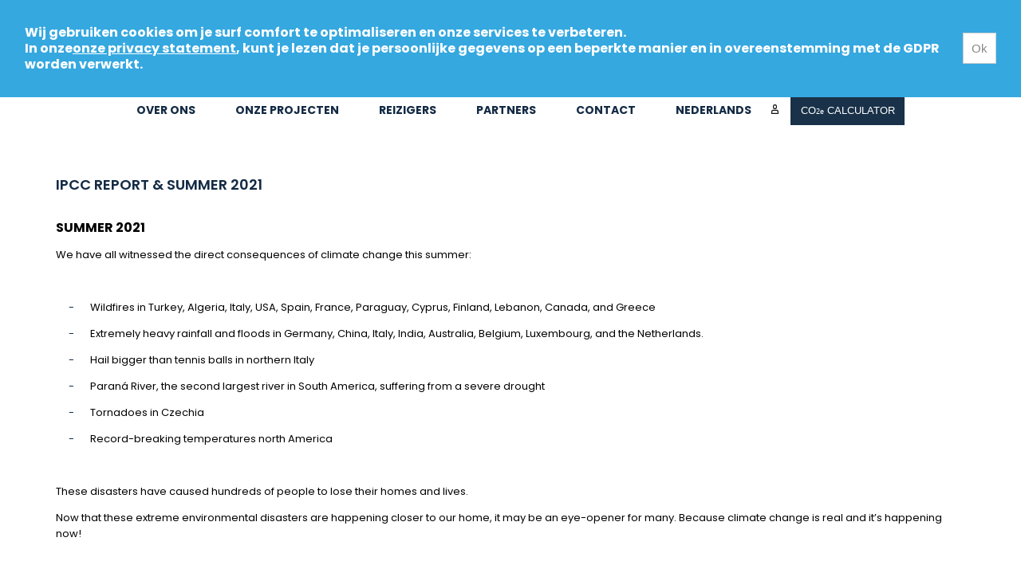

--- FILE ---
content_type: text/html; charset=utf-8
request_url: https://www.greentripper.org/nl/news/ipcc-report-summer-2021
body_size: 517061
content:


<!DOCTYPE html>

<html xmlns="http://www.w3.org/1999/xhtml">
<head><link rel="stylesheet" href="https://code.jquery.com/ui/1.14.1/themes/smoothness/jquery-ui.min.css" /><link href="https://fonts.googleapis.com/icon?family=Material+Icons" rel="stylesheet" /><link href="https://fonts.googleapis.com/css?family=Poppins:400,600,700,900&amp;display=swap" rel="stylesheet" /><link href="/css/fa.min.css" rel="stylesheet" type="text/css" media="screen,projection" />

    <script src="https://code.jquery.com/jquery-3.7.1.js"></script>
    <script src="https://code.jquery.com/ui/1.14.1/jquery-ui.js"></script>

    <script src="/js/jquery.easy-autocomplete.min.js"></script>
    <link rel="stylesheet" href="/css/easy-autocomplete.min.css" /><link rel="stylesheet" href="/css/easy-autocomplete.themes.min.css" /><link rel="stylesheet" type="text/css" href="/partners/slick/slick.css" /><link rel="stylesheet" type="text/css" href="/partners/slick/slick-theme.css" />
    <script type="text/javascript" src="/partners/slick/slick.min.js"></script>

    <link href="/css/site.css?v4" rel="stylesheet" type="text/css" media="screen,projection" /><style>.homepage-background { background: url(/file/202306background.jpg); background-position: center; image-rendering: -webkit-optimize-contrast;}
@media all and (max-width: 2600px) { .homepage-background { background: url(/file/202306background.jpg); background-position: center; image-rendering: -webkit-optimize-contrast;}
 }
@media all and (max-width: 980px) { .homepage-background { background: url(/file/202306background.jpg); background-position: center; image-rendering: -webkit-optimize-contrast;}
 }
.project-row-title-en { height: 40px; }
.project-row-description-en { height: 50px; }

.project-row-title-fr { height: 40px; }
.project-row-description-fr { height: 50px; }

.project-row-title-nl { height: 40px; }
.project-row-description-nl { height: 50px; }

.project-row-icons {
    height: 160px;
}


.homepage-background {
height: 950px;
}

a.main-menu-home, a.menu-blue {
    color: white; !important
}

.calculate-home {
            color: black;
            background-color: #B0D8D8;
            border: 1px solid #B0D8D8;
}


a.menu-blue > img {
vertical-align: middle;
background-color: white;
color:white;
padding: 12px;
border-radius: 20px;
}

 #MobileButtonMenuHome{
    color: white
}

#MobileButtonMenu{
    color: black
}

.homepage-background {
	background-repeat: no-repeat;
background-position: top;
}</style><link rel="stylesheet" href="https://cdn.jsdelivr.net/gh/highlightjs/cdn-release@9.17.1/build/styles/default.min.css" />
    <script src="https://cdn.jsdelivr.net/gh/highlightjs/cdn-release@9.17.1/build/highlight.min.js"></script>
    <script type="text/javascript" src="https://cdn.jsdelivr.net/gh/tigrr/circle-progress@v0.2.4/dist/circle-progress.min.js"></script>

    <link rel="shortcut icon" href="/favicon.ico" /><link rel="icon" sizes="16x16 32x32 64x64" href="/favicon.ico" /><link rel="icon" type="image/png" sizes="196x196" href="/favicon-192.png" /><link rel="icon" type="image/png" sizes="160x160" href="/favicon-160.png" /><link rel="icon" type="image/png" sizes="96x96" href="/favicon-96.png" /><link rel="icon" type="image/png" sizes="64x64" href="/favicon-64.png" /><link rel="icon" type="image/png" sizes="32x32" href="/favicon-32.png" /><link rel="icon" type="image/png" sizes="16x16" href="/favicon-16.png" /><link rel="apple-touch-icon" href="/favicon-57.png" /><link rel="apple-touch-icon" sizes="114x114" href="/favicon-114.png" /><link rel="apple-touch-icon" sizes="72x72" href="/favicon-72.png" /><link rel="apple-touch-icon" sizes="144x144" href="/favicon-144.png" /><link rel="apple-touch-icon" sizes="60x60" href="/favicon-60.png" /><link rel="apple-touch-icon" sizes="120x120" href="/favicon-120.png" /><link rel="apple-touch-icon" sizes="76x76" href="/favicon-76.png" /><link rel="apple-touch-icon" sizes="152x152" href="/favicon-152.png" /><link rel="apple-touch-icon" sizes="180x180" href="/favicon-180.png" /><meta name="msapplication-TileColor" content="#FFFFFF" /><meta name="msapplication-TileImage" content="/favicon-144.png" /><meta name="msapplication-config" content="/browserconfig.xml" />

    <meta property="og:url" content="https://www.greentripper.org/default.aspx?CL=nl&v4" />
    <meta property="og:type" content="website" /><meta property="og:title" content="Greentripper" />
    <meta property="og:description" content=" Versnel de overstap naar duurzame reizen. Bereken de impact van je reis en onderneem concrete acties om deze impact te verminderen, niet alleen door CO2e bijdrage.  https://www.greentripper.org" />
    <meta property="og:image" content="https://www.greentripper.org/images/option_1_websitelink.png?v4" /><meta property="fb:app_id" content="1283170455078705" /><meta name="viewport" content="width=device-width, initial-scale=1, maximum-scale=1, user-scalable=no" /><title>
	Greentripper
</title>

    <script>
        function setCookie(cname, cvalue) {
            document.cookie = cname + "=" + cvalue + ";path=/";
        }

        function setCookieWithDays(cname, cvalue, exdays) {
            var d = new Date();
            d.setTime(d.getTime() + (exdays * 24 * 60 * 60 * 1000));
            var expires = "expires=" + d.toUTCString();
            document.cookie = cname + "=" + cvalue + ";" + expires + ";path=/";
        }

        function getCookie(cname) {
            var name = cname + "=";
            var decodedCookie = decodeURIComponent(document.cookie);
            var ca = decodedCookie.split(';');
            for (var i = 0; i < ca.length; i++) {
                var c = ca[i];
                while (c.charAt(0) == ' ') {
                    c = c.substring(1);
                }
                if (c.indexOf(name) == 0) {
                    return c.substring(name.length, c.length);
                }
            }
            return "";
        }

        var currentMenu = "";

        function toggleMenu(id, relativeControlId) {
            var relativeControl = $(relativeControlId);
            var offset = relativeControl.offset();
            currentMenu = id;
            $(".dropdown-menu-overlay").toggle();
            $(currentMenu).css('top', offset.top + relativeControl.height());
            $(currentMenu).css('left', offset.left);
            $(currentMenu).toggle();
        }

        function toggleLanguageMenu() {
            toggleMenu("#language-selector-menu", "#language-selector");
        }

        function toggleLogInMenu() {
            toggleMenu("#login-menu", "#login");
        }

        function toggleAboutUsMenu() {
            toggleMenu("#about-us-menu", "#about-us");
        }

        function toggleTravellersMenu() {
            toggleMenu("#travellers-menu", "#travellers");
        }

        function toggleClimateActionsMenu() {
            toggleMenu("#climateactions-menu", "#climateactions");
        }

    </script>

    

    <script>(function (w, d, s, l, i) {
            w[l] = w[l] || []; w[l].push({
                'gtm.start':
                    new Date().getTime(), event: 'gtm.js'
            }); var f = d.getElementsByTagName(s)[0],
                j = d.createElement(s), dl = l != 'dataLayer' ? '&l=' + l : ''; j.async = true; j.src =
                    'https://www.googletagmanager.com/gtm.js?id=' + i + dl; f.parentNode.insertBefore(j, f);
        })(window, document, 'script', 'dataLayer', 'GTM-M4N46ZTP');</script>

    </head>
<body>
    
<!-- Google Tag Manager (noscript) -->
<noscript><iframe src="https://www.googletagmanager.com/ns.html?id=GTM-M4N46ZTP"
height="0" width="0" style="display:none;visibility:hidden"></iframe></noscript>
<!-- End Google Tag Manager (noscript) -->
    

    <div id="CookieDisclaimer">
        <table width="100%" cellspacing="10">
            <tr>
                <td>

                    
Wij gebruiken cookies om je surf comfort te optimaliseren en onze services te verbeteren.
                    <br />
                    In onze<a target="_blank" href="/doc/privacy statement_greentripper_nl.pdf">onze privacy statement</a>, kunt je lezen dat je persoonlijke gegevens op een beperkte manier en in overeenstemming met de GDPR worden verwerkt.
        
                </td>
                <td align="right">
                    <input type="button" class="button" onclick="javascript: hideCookieDisclaimer()" value="Ok" /></td>
            </tr>
        </table>
    </div>
    <div class="page-width center overflow-hidden">
        <div class="padding-standard">
            <a href="/default.aspx?cl=nl">
                <img src="/images/logoh.png" class='greentripper-logo' />
            </a>
        </div>
    </div>
    <div id="Header">
        <div class="page-width center overflow-hidden">
            <div class='full'><a class='main-menu' href='/nl/overons' id='about-us'>Over ons</a><a class='main-menu' href='/nl/klimaatacties/actglobal' id='climateactions'>Onze projecten</a><a class='main-menu' href='/nl/reizigers' id='travellers'>Reizigers</a><a class='main-menu' href='/nl/partners'>Partners</a><a class='main-menu' href='/nl/contact'>Contact</a><a onclick='javascript:toggleLanguageMenu()' class='main-menu' id='language-selector'>Nederlands</a></div><a class='padding-right-15 full' id='login' onclick='javascript:toggleLogInMenu()'><img height='12' src='/images/header/admin.png' title='Mijn account'></a><div class='full'><span class='main-calculate-co2-master'>&nbsp;</span><button onclick="javascript:document.location.href='/nl?CalculatorOnly=1'" class='button-small button-solid '>CO<span class='small'>2e</span> CALCULATOR</button><br></div>
        </div>
    </div>
    <div class="clearer"></div>
    
    <div class="full">
        <br />
    </div>
    
    <div class="content-background">
        <div class="page-width">
            <form method="post" action="./ipcc-report-summer-2021" id="MainForm">
<div class="aspNetHidden">
<input type="hidden" name="__VIEWSTATE" id="__VIEWSTATE" value="d/xbd7zF5ng+PD6jeYrdSE3ZSKzvec712goLXfnAolKm0kst2b+XlexWvogB4pzqmcG035a9caXra7vwZg2OkKHjGk2qnTAYMB7w9e7x0j4Xs37ln5DdGkbR1OYw5vkXeVajpFX5jVimV0aRjz41jRLsrz5kktDZ2H2LP9HJPPO9OH/[base64]///d6Turd+/saB8zWCDJSp9DiE2PJ6yWV+qZY66SZ38YIRUYV1hyNPJLPUe8IAJyV1m2rTpjCsBlBzH/wGUwvI04aPqPXz9frYqByreoiB2Q6xThyL6RhYgpZRFD3cf6jI3zT8zpxyD74qSkMMOLvpeSxl0OLo0gWerhu3heNhYHgRac2KtVCdrkYx33OYpoGgz4LLNeO2rQ4VYyE0+7JBPFop5bxP21abel94ImB0PinCYldX/kLR+6kTKv1ayVjUDRO68vMbK0QFL7XBUZzDuApaIB1fktAsCmnQ2aI5cC0ie0/p46CU7i5RcCK6pVkTdyd7GbUuUvi4mFoy2soLaV3uwYEYDNKMzsSwu6bcfAMUXaF7Bmd/ToAxu43bKKMs2F94MW3tqaoqKgshRw+SYfluSvwNlhr4mglEnQ8xXtXbuX7lmYEXqGa5rjSinzvkJQbKpMw5Iie/3nJu7tFF3a8LHhIDJPB/jHEKOH11jMo5tp+eoptmaR6pqAiNiKnN37/TT8PeZH7LOmYDhNcu/zcTJTKkinqwjrteYWnYM4JF3CF56ZQcEA9tX/+tXSTMQCtq/i1sHekk1BGCWtOxcQ62caJO9X02k8lkMBZCPfvlI2txxdccs5adchvneLnL+w8dh7ncgchBHSXjgOa4RSdwiy8g5pCTRBeGZtGLn25EPQ0sIwdfxeQEO+uPQLyg/SAuk8KLWm0h2rie/I8NS9st9FVa/6fgh5xV3GCUs79K8zLfIHwwh3HcAgtyshUy2AzRND/dtyC0M6pXH66b6Wk7ZlTFTRY4qlz0BptKsPvwE6ffu/7Kmi+aaqWUhBv5uGwG7bdVV5Mi5MxwNpzRzF6Bs4EdQ5myNEGnJ32wu9/bZnZPapAV9xkrQB2cp3pJc0LliX4ugPJNPswr+QGBVTquVTdiRv/g6I0SEGWlJnR4CcuL567ECTeDf5IrDnC4enUnu5QCYqPwxZhPPT4sjRwTY4EBiU3j4dmnA6CJHefjOYYygiSEz8gK1WO2vb0Fd+AhBUTQ2RwSGxBByq7IFAZ/NjzhGfHxuJYRg1BnZprMixpo2lBEiMnweS7jg6Eazc3c4NlZJ+/0NJGUYiPPqN3Ae7h4J62NvpfLpRi9xVaCnrOnik0FSF3nAKbVmsdM6L81Ga8w15g3PUbR7jdAoZTpn9fYVq+pwdAB9d3/tXKNkHG2K1Sc8ZDanpIAEtDHeZv8Gj0iuut26CSHAvhLw1QW85WP8peEYTkGJgVnxXzs2ks1GQy4Ri6400On4eu1Gg4qWMHeLGdGCWptcn3PmItjRZPyI43Ya4Cfb1NG9QzkMt27IHW7C7LtqAh5owXbU0SC/Ei+r4hN0OzEdx6kxjUZ7HbzKT3lylH/NrhnyzQXl3qxm0xPgn4db7Gc+0+UthNOfdoC10iKiTmUw9oW7Ir+DlVVX2dwBYXYyjq6W8TjrJIBkmPFERF18t9/UanNWlU5dEncyb62xRbLw06ZxWDeepZ5Gy6ik4OL22O9mEOKd5Xrlivo6BxqlBK1AzzU2jrg36ag8swVK2ujsCz/SahMde7dIL2dL+N8OoWyNDmML4hKarYDDbh1FV4UF2xy3UAEXIlFKT1of9XHwDuMQtSesukzLZj9bUHlTRpU6+WOjyeNAEpu+ntgXm6ypkletz6hHJ3sBefBJT/tJ5HFwMhis3RzHf17yulPkOPvHclldLQAMrK5dUOOll/oIvhoC5gIyRciNMJKjbFJf9jmkAntv+uiAW1I2nwSgkTdFN+VTb6rRhyUCCCAXRbBZT87pPO6qk6Bz8pn+dUtnymcMisbad34wC6/t4q2QuLu820Y1EUHunrwvek/Jr7auT3Yx6UfDvNaeF3C+rGFh9ntaodi1FcAnnFm/PhonzrEozrPyz+0z2DoCTv8kIG3s5le1HbZDD+65l39nU3HLyhSBbDotT/FRG64kSG/ojlks5dwZhMPYQx16hR9jnpA5DzpbUxz+g6ferdEKWhDXXRLFCH9pc/jZIsRPSWgNo+0gxKkWJ2cph2U8bw6QrMUwNC5BTExDQLZOafPtbZW7dRg0G8E2l+WSmn6ZBRZs5kKiJDW+Z5x2WK0Zpdjvjz8ZLec7xQ2FDYrZGM0KNFFO1TH6coEmXR0M7dQIGo3f1PhlzghPGz2jE85Mf8wQEy8WZZaBJ66/xUEEUxzJvUd5cljujBIeXgpYvmCIBwbN342sNAl09cXtsZR29NZh3kzBUSF6L3lcV147ipYBwX1o7nWjQdT47YwMVwkNGwTcsG//1vTcVkubYalpUGgw/YNlQdaFk+OJ37Hsci+M6hUQrrTClaoLAxis17oXdejaLfCFMHpusKXWOO4wCnWzzuy9BoRT/XHUC4g4AVs5EkCzrlFs7LntWV8rTWxKmZJp4fz+3tsixn21uYE7q+njrY3rlATC+ZNlApCJfd3iFFM7+GkeWv0aSM6+Aa3kVNjyoecL+vZz2dTe+baC50HGAjAuk3jXWP9IJ6GeyTZakk82p3uh1cKjT/cEhORsGme9XC9wkx42naP4CPUQcx0hskr3H+6RvrMXl7YXNpe4pHdpwCSbA9rn5cKCUTeV/oFQIfM8wyAXp9wgZ8rJ5VQwHwThf6Ghhkykex+11S/lQc98CDYdNHMflWxj2sxyXWuR1Cb+s36gz9qBuGUea9ZFu2h9ZrF4Ffwwodi779KHEwDeZcLRwGl76+jYR8j0HUa3VN1FIhfeUNzUi5yxco5dH0+H/PVa2qjzRbBowE7mgNOxDrcZ4aNMpJJp0j/ADT4ESx9VMWomsNdP/ii8b4F8K5Qmxt/fS55IjWEAQpwc7O8EdNKUNm/YOPAghjzIUlI+EUpaLbqw7Eo7KtoLDVR20GjehZe6196TI+j6yeyD0ztTzf3TOykph8UvLZ6lYQXFKq5g5cXFrDlrQeZQ3tfTzz5Y0zJbbYT+fba4/m0RKewoCL/L7kpMnXp0DnTq0O0OFWzsd6kxZHJOJfvRV8ft2RcxZ10dElrDSBKKSIlkZz76onCkQuROtPt4YgtTJpaQGVZMedCAs7o484I4RNdGNTOAUqzj3yXgF9SUUrRa/mz4lu54KnBR7PnxBXH+l8TDEBAeDoeoOj+Uwd4J+CK+F0kfq0+Zo+TvpRsUyxJv41XAVInqZO1iNI9w1u56AyzoqZSVho6COrohWXPBbwcgNbpBJSSRXUwasfw2/zY11U5+E6HB58+Y5S/JLTJEb0nqE584sWmpvvg+nrQEf5BfwZwGjYWmxz4iP+nju3iUGvozlbc++w56mgilcrLhWmAXf0cXCv7D+ZQYy0QyGiC/p3FB7F5Hu/uP0tP3s3HMQ71b6eSoxVrYfQXfM6qA/vHKpUAhrvaLee3M0nmCPq5cjhKRX3WCgY2dcX48WBbuK/XNGXSD5tL5n2u6zBxuGMGsAgMfRTTKifXo6aEb4AAQoRvcZPIR2zGOc4zeZoO0V3hrYYam6zn1zS/[base64]/[base64]/tkTpGu+u86x5QSHDVY4G2UnHwK0QhhhiUEmNEt900kCCtLlkt0nVRkHX21WNpRfwI23/TiVwXXbH2rMMl4On93/DeC/S5dZcgtjsXdMaT1GGRTtbpNBtMgb18TwaaP2OOLBX8LG6LzZ/OLCYXdAPZ+dAy53DtQSTbQy66nDseZuu0roY6veSUNx4npa0jSD+jCHMgTtm5s8xGFugEUWmUg55HEeh0dQdMi6p6GBXII1k3RMqyVm/AXjVezhgChJBuNOcT5LW3gJpZfFFwYIMG3A9qyXBbU4BzQ6zDmor7vRWHf2hRBarS/JZRMpDK4DituwNO9SOQhrBzPtvb5YtJ+8pV/dpd8IJyP4vi5GjGKfTyQn2Mk1/fg/JuRalwjmcGkYsqVH/FXaI++SxcezfhHXH2SJxvlnWJhQm//r8p8EjFzPYdgFYAd/3umCWkQhWsfWBS2h4SAg5th/sk7iu7jP33RDNkPjj8gUEdR2dE4m5iEnFylDTX395vy3zJPtVd9KF9NabWYE2lbVuEFEtGzA9P1AJw1rD3P583Xt9LXbrbHhLYH6Z4snkFbDT70enl3tOtOqwSXqO4ZKWc8Zm+sOXYLQqA5oFG9P6F6KPG//u4aT77TMzf2hWcximY95+QA4ng9tB9vxzv2SeQjyBEw09j2vKf1WJllMilqkjG05MUVMTw+gop3YbqC1mbnzmu0lgfRJoSHHFKu8YRjfhWMBr3fbwx6V87T/F+tdH5rFwQ5aHeX1o9cflJ23M/uYPst+8U8pY+goQajUz5p+Rt0WaNcZYnNiXdKwzuYODvhOrQsMljxKDXwhfBzU5LTXTl7CQKmnngoDZ4jDuS58HiSwFAQ+djovWIr3uZ+XOSKg1eYaiuUbMTSAn+bz87GhuB8qoEUOsnsy3IjG0qa9uS2C5xQyGZae72+4Z/dpiFH9/eqzHmXuchnQylMHbUhO00qaiPr99sFyFQHVPdGsTJH1KOu4FgOKxm1Twn1Ce8OF2ZwT4LAI/WV7PFpmS0GC624xzEnUkwohURNAoNfNVht6eCKXoZjR2lScrJaUo/ept2Ocuk7QOTNlcTtNCM+eLeR57wDbLlBrgrSv/VZ7jKh8PqPxA58dg+FL1+7fzZOVRjtNd2euK9UmoszoTueCVr9RQQD6e5RDEFUUNssJGSJP5d0u9L5OtsOHh0kIs6d8qrkzn6OWHd+LQ2kEOQH0QgcpB+2kpcnkr1guGc/v6MiTFuYhiEBAPzDlD5W1QABlROaqyRMCQnT2audPlq4+pHfUCbDSVw/5RDXXyo7LV/w3IrGYF6osh3yRyQJfGgjdYTO9OoqfGkPtLzyvEGsh06CvLpOocG8LbBN9UwBHzxLjMG3sYoI2zFJyEt3kukCxcqZVDdVGR/cJxyJ5xh7GseLlazfWsNTLjIRZU6FNL2dUJA5/k0kvkhx5T6vQCczGMxuyu7WuJmZLFAa+v5fcGCwImZsMVoA9QHTohEqQsh+ueCirpPyi+B/WFYdb3B0LYd6+SSCf3pv+osN3mGNVYbj9Y3ObMHUm5EaDmRpHxTvxIR7aHjCfP+riR5N1LWiwX+FAjOkYxm9jWXnYCS8soHjpzxaXDo2azD5m1BOvUvGzYa/C2BYdIl/WRWcqFOOsUai4qi/KVgxTezcBD+f5hafr8DMjtzuUs4xwXXEDSwswkRICKfPgXfgHfvGove0hF20kQQdrrPx15VlNID9wLFbD0o4GzmyNoouNALgIqgBCChDqwTED60dLT/PkUxRFyBVrf5orfX/D4vP/wyKB2pfCuZ84Kv1PUsJ0s2vCxd2YoUkTu+wvx46y6SMo4+Ct4Wzzk5sMQSD12aH8ZIiX7nkAYFnM8UliwS7Q8nanU7qaL2RmD0I+3jlM6XHk/OK0z3cWMTFrtbEz9deXpyb2gS+U8nDBQDjHk4E1VjgJhVULXreTSiCbeqw/2z79fxQbW3Uw75EnigndV70PBZSyIygL3k15UjF0wA/kMVl9/93xnHjjSz/On6+ZrZAdPdDbUQfP0CQPR15vpX3cWAfvosw+BteWzd0xQMe/LazC8o0ostUoKO3ttOXrwTxKSkX0/xo+ZU5GQBxg4X6DdGoLsMm+Kd1e6h0XU25xj3YKv8U6Nf8bDk1VmndLBRya8MYDweB/arXZa4HS51grdlnpA07dYmXN8dDvx+5UZxc4Tq8GDUbtTNbLMQfhb+WSyeXfR68vIJj4dzKV2+42/uCliQHwoGCNmyIiODw+y2nUrBReFoOPuur+FL7MceVolDpV9jNcQg2Z0++5CZMuQ9oTGKVCB1Zko1AIee2yUw/VWg/0NaAAfSF3MclbH+sG96oYzV7Dye59aVKdR9HWLYk/4PjhOTRgqfPpj9xanVb59i/S/cKUZLVic/oDmJmiXqWwrQon98S0fdTSq9HTursR7PS8PO7/IfFv1kE3JTxsbro0+biVytEH6XPdqiIHxFUMbZoY1LgOmCWAV05TjC1UGtfRe/G6Xi7Jsqq2auD4mt3GpbbNuCDxEIkWf2KWbAt/1tBrttuPmZ2z3CkI5PTGGFa1AsiwYTa1SZH/q4fyxTDn2PT4hN8AWYCrlZrPSiFuScAmYt7K2yz9kVa+wzC7IjxCHz5Q/[base64]/UsDUGX22uZonR94r7QB0vYke88ot1URLDLQPumvGCaUYHFlVaQtX+tWQeGuWfC4veVa5aExTkqDyJQi6dHb4OMi52C7K8l57KSdhn2IDSM+fDBwCUU6P0r3thuVfTjminbqIbmE7vh9o3mJYRtsYbqCviL3ieyHkXAOdW4N6ZfSouY6wOYmyGDyjCZ6bjZmt/GFPJazemKfkUhXQCF2yKXNxniNmqC+815EAWaJ2ToVMxrA3aVu7J3EpDq+eROhAbgFkfLoIjjfD4P5fKp8uQYZB1DhQf7qz2CjyZjGsjMsu476sf+Wllgqw+KIAn0SniMd15NcdqQG6Ow3Ol37GI9woDjS/rH2FQNUvSeLI/D87hBhDouBiY/ClTcaszPdbj8TMUmHH+WI2cgfluiVC74uTdtI8DchhnNdxI/dmsrcnfQp1+Z/[base64]/gX2O2N7hIWeYARmc+n+P1gayq6tYhDyftZ0lD4ZHaa+UFXOHz/nq7wGuI8LV1Ea7zTNJ7WUktVzb+ADP/nmd9xoBvq58s67/GvSWf5+vmlrFOS+F3M99cZccZ4m5ft7WHkUYcLabDDR0BTguYnvE04i1DYT2KA9LH6yiSfODmqWAWHaRyxE5+UVf5RBE42UEn3XVzCL1IIMsuukCWy6MMnvbiwdVdFeUO7FgJ2kgXP/IdFXkIaDLMHarPxea8fI9b6AVxTmgcywTwnKO/6rgWqHhVhp7pEEnmhkYE5uCuSEDl4Y0Q3RxfMu/nLbr/d8oK/twuxKo7yNvnMAUXNyLYUXmH/[base64]/VVsmeZH9VsCzy8DceRokSDfMSxOvA/wFEHise+2aa0MSAHNVdEkh3FPVx9MN5ucothNR3+1wb5py4fVLr3YMS+Hd2256l3ulH0s159fI57/IAoT1sCojjzusahq/4BN4QdFYb7iMjL/9Vdxvp4sjCemngz1KYY1AWVvQuQ6Kk1KIg0ISeu5vBftwEF+fe7nJhW3D41SCDh3cwAF2m210lrxsKt4u+z4VBo8yOUKUfkxfdv/MgfW/W/5n5zRvyDoY3aMCm3FNqsEICUw5Ba6BK5yLkaImuYLRdm1T0nXIKQD05KC7cCjEaLi5SANKZY6P6W/y4kzm741/JEdxfa7W5XpVxRyanPQHyvJ+gOXkcUnMmqFqoAKVcXgERllFibuVRL+IhTvUStzU/lCo5LIF3PAkhFWd2M0Mn0gGBDUOxnBcBYl3qwFKXV/N4uMS8xBJGO3eR0R3yACTlwZFDFSArwQjS89Zemws9arYB53pC7xpqwYs5mrTE0nlb+KUBW/apzfR1z0KMduh3dM/maYlDhzLfqsktPUSOwdFVCkayyuPoAU+4Kb/XF0qyHlw0R6yhbHmS27eWoA4op9gJJwRkQgMsxkfVzZkeF7m6SutiYjLGxukz/mUW8czOD0NN34fFsQa0+TscSRJWLeM18kNaAV8E1ruzgxuXJyFyxUdSdRlJN7ZMs3vM038yClHcen94cLgiMpn4E9/3S87WGxnLaESQlTF0R6fdyOd4S7JSKm4Pr4eRn1z9WdtYFHrsCMTL9TNgaci0JO6AEk2FWF8QxKTsBe/7YLZdaT3mov/itAyOz8UU7iMcX1maxZUY8e/sbEy3hjAbVMKDtZyCPaTHvhXeBwKXRj0ShEXqgmgOtvAgdLEdW3bzv0R5M0gtRmrDWQRMymlWSgBUobg0Yw4hbDh5bLTi9GEIcpOCnDjY4J/[base64]/e6LK61LPgZCxQZIRw5H7q53LM/tTeto1tndNIBU/be/h9jSYiq3dAeY4yx9vlQv4ctkWae4Cqowt6GBQbmw8zqJlBODHk2k3iWiN7+Uy5CyGffh6BSZawwkQf29HjhzrwPsaa2M6pLfRfjfoR2s7kIOCPEfVV/Ks6DJKnj3x70RPrjMROM1Uao2o4+aM2c6l2fWfC5EP5odiPqqF3PLhSJ4GfEM7/QElHLUd2V6RZ0pu0H5gN98hYQrxFQ3TIFZrv9D1gRJtqSRt81qM+MF1uffXPQTY6vWYkQhy/K4hQh1QxuHaPCJO4O7wCHw4lyFcbx1PzErQtJ0nwNjfdZsJJuCHLafHwGe9MfMwxWo6+q05+S7qQ6NDVB50B3jnFK0B3od0+rB6y6H48dWYSPDliD0olozOqLqlwCZ0ErXzLQnKJ+q6yOjO1X34VfeM04G/hgJUOlZTPpSDhQJTJqPIJbY5bmIK8frChsJVL7drKacNrCf1NVFG9q/5XVcQqJvYwJzbfzk0hfiC9YD1F4tuvjTsj2lFFpUQegjwXOBSOxR5rPWxmgIwFDCBVIThoZqcuuldBFGOLYoN6/4U+92TcnUwOTypyT76JMdRb+0ddCgqKsKjilLeSRBr9YozRPZ/LICC0hpqAl1fHNFnT6SHep7xsnIWjRPMK7KqzWKBJTrkjWSKj4+ZUZ6mTLrryx5Ip2ukytwSQ14mwdnARxgo9M4FyfAJ8pSGhtZ4Lx8LHnecSPcZPgvFTLl6b9lpbajA7JNUmEJUOZ3ogPbMA7DPTekYTY24W24VkhWNWzV/3ZkJ72y2aAuUOBKiJqHdS4aQBXN6mq8G0BGoOtaVJlPZPmCQkblU8+1uUl1LJwWwCXzwesZ+njxKPvsZCDA4RaM50/yhW8HGiXyDrFOnkxIn6XSth+aWk3JPGpTM/dtq3O+X6dtouX9gcr1uHWgZO5PxpgeeoCqjUifVRmJa+jQ5d+xH/BYaw8YiAfpF0qF0rc+bCHjX5gCCVM+UvgAQornRM0YNyDGxzMOgQktnGfY3JrUoKR20PaRcJywMYuwumEWCiQJc68U254z9mOmWSTHQN0KeTHyIXqmiXc259zS+PBgKAOHZHLE1DImzo5LlxOgRxEc6N7vP4lNEXT0MWMA1/RPq39sJ7lXCw0T7e5jbROQtVBTJWrUmlOtkwVDuksvoj3fFhIzjG3bpm4OTXw5D0kMq8DO+6R/koinK4hiCyA3A6fgIRte0gxaAvIkO5/SstyyOsk3o7yaqdbDhjI+hyeg1I+ZO3qNc04GfY5ZCZXqUg2ZwbOReXKCQD6uqOC/jHhRbuvhUYJORrBBYC+UY16QPdHN++Yg4d3aP2wyHYUe+BzqE3Qqmz8mMTY7cAtOrKfgv9KWhcLOjkaNAZlfx0+qJw6pspB2w+CfHQNWNq4Ijd7ORmFDSVMMZiRe/2fYrf59XAbprxMXzeeieVlkE6RMJCM0CAE2IuepaOzkVjvc98MwHPP65DrdeBtrrv7sfmVjhDhECqN2hMhzeQp2HKgBHhTfsMuF+mvV7pvzpeD03Sn4bX+313M8z9bJeNQW/g7birEvCNBMeYGAIkxjI8flfkzTdwVNYEni0suZfsYtJspniTaUIgoqOgP3Sex6JxKahak/HgzGrwRPgYKbolpjJMuMSbuMK4a8WNbbHsmJw23M3wY05AWlfBk/WHw8caI6rbSfQ8L5TjTKN2QWGaBGZKCJxdazh5Xn6cH9pQ+oi0m6mkTv/+avQyRNgfOdw7Tcj27DUs5X2G3270AdD3fx/rqi1w4xY3XetRPFSh+adG1gQld9clJVUbnXXg7ZIehhUhZubJn4mqfrrSpGAflsZxp0da4dbVe9o+1VW3xpfVPT/vgFKwRvSWGFGsbhrh4qG1SQ24/4eIPD5mfL6+GwHyuJfDXw9iwu+oOMmj5f5HjZGGviUWgmGB9TrnT5WAK5XxPJUYYWobvNW3z2Zv0gOy7zMpUHBXL7vDzCKG5kPprCubO5sQaH/AWtbYYpUQflxKxfNsSFA1hFyV2JcS/EjZY+68SdtT4grJUecEr8JKLj5aJmCfXGVN6L724jTpbZWH91e3LArbr3oO7jrWpVS+/oUskB/IbCvWxe5oB8bp7ivVGQI7DYjmhVDlhLX5o+zvJlxj50/CMgDjOD6QHFSTy1+aCBcI0oNsgysYfRaigCNjFTVAtWZTIcfpSHLixVbFsedMI3WjHGIY8m61/Cnc+8j13FPT9zjlfhwrmHphvuBeXka/Cc/[base64]/OJxVpg9HfXiG5bUtuiKOmTukdy2oMcY6Yt2cKdXXxoQUuabUOkykrUDCZqQAf8+mnHRDLD3iLjoZRxO/A/tJKRESExu5oINsxQaS86P40plSc+A7W9qs9IKgnMiI9c7gPB2vx6MW/[base64]/OMVrWc+gXPcMpWO+YXVjdmn2N8Pv6MV5RCl+Q6Z9tE6paey0Vnl1BJ6wiSvm2pvB7OqBDX/OuTee3MvY7MJMioef3Sx8URpr5YztGfSginHVg5GTRrBLZdo+x06d3uPsgz28qOkeLlSdl3nsmaldW6O6A4xlhIsmEQ4i/S/JWoDmGGYIcUzGhXEpNq0HYb9OQ8xPYn/2CiM6Tv6MJXDuTsxvkkW4efvSqFQA/7fV2gpBEB38I8i79aK9CGDqpcWCw7O1QJTjHzDyW0u0UUD/3+23yLMe/guuoAWLSoq48EFfuTwX4saIFHFrebNg7Mx5FKOdbD+ZQI8nbKmVyOgmr8nCT3YAddnGHzWUr23wMeP8azMqBoEEiOnnRz67cZbxSnQE6Gvs0W1i/PZeBz4+6s9XtaO6blPNeJ2XEyn9Xzuvm0Qmr3HuwN3OPGIZNh74fwuAAAJhqTgKVumX7DwBUdY61BC65xiQemhxJ3pkDRi5rup4F92j7wgyaaJPVgOls3YMfaIosOFfC6AhCW3bn/ViqFqc7ew1UsSVO07OB27Bi0hnavNiDDsPIRqwMiUUkXUMYU/yMRfKrCyM7z5ZoSY75CiIvrzkowusJZMNXzc6ZsBwwB+cSqRid8wDP9D7dUvbBzFJGx+LIXgjTPyOu28NziEZtG/Nsf9OUBsD5C5HzS+s4sruCEHxEhyCQmmcj2jivngX7X3uP/QKmNkldwm0YqHAWFlPe++SE8ouJtqMvErLMmsO2Cdh2G2xxQCGq8/9AN8krBAtGXaU5n8f2X7nDi1NCyMHycVh1iotx9lzK54xmlTthlmuXwgOaK66SlkNwNN4kWKja+0Jn66oSXQvq+n4Yzna2iJJefX/GeaXKAvdB1ieYFL8m/Yg6ngUjGjpwOITTya0Imuny7t60ICR4uVOirE2HW19y1HO0LAgXCLYRHjsW6EGPjVtT2+qrnb13Ou43GpMk++AekX02hV4k0Lyay/AujXWHsdgFUX/aKlWaEepeu+1UcYv1/3CS7h2oDa05pj3YFAztq8sHTYmM+OHjN8Ea2e8TbshVt43mpO/NUpsSYjduWT1bpZ+z3RM5tpUbaeYM1F03yrUxlTILo4Y0VWt+fOYmf2qe/sKBm2pEeOcnzJ6jLCmjUAk0mAM9+s0Ntu3p8HyQ+v7QRb6C2VrvkebuvvK/PXFhIZxKU4oPYyUxx8RatJSAUq71AQ5fHiG7OpFlm5sfPVm69N5Gs0hWv+V78yXefXl3neunD34+52pySBvcwAOxlhVOu42Zu92RndVEljc2gD6L8UcquNuK2CMuKITKtx/pRNokkgZOkVE7jSRqddnQb9VbKLd06WW6pOkG+VwLAWiAB9U0tMi0SBipvT813bH0c/IAOZfBAU2EIX9lIMzMHmq42+j/GAo4PgzqchdeBOAds73ME95+sg2m1pZHWgO+i5DnhQ7E2Sg5PtHG7PejJ8r+898qETbmtuyh8koSMJq2RV9RU2Lql5h32vJon9SaXgCskkjZvDBztSqEUVpTywdiCDFKRcETbz0GKyZKEaKuCO5vI0wRt/gprbZclms33eTVVl0OJzpGfXCZxu/cYfMQvAnDzvRYFPE3F6cvqksaq1FGCKIEyB31o8NvJaJFIX/QlDTsfDmVs1vZL2vrUBXpvo+SqOcAoFpBj3FA2J7UWcQsZRgfTAwl9kGwWVx5kA5IaotHp7NP+YWstNhphDJBVen68PgdSi1Aa1rzsf42rcLhPjXbK+Lk4an6xwt8GcGYnXdQjhI8V6h8Q8tRWdahMkwMEyi9p0QyHi8t/yVO1UGOmqgaXfSGwV6sWJSGOE1qIU2KnkH09X+zN3FsSdUHyOCOOa7KgA0M9JdK7tBVkw6TR3iRQffv6OCxU+xtPzsDh9pLBdF8ClrgbCfNvk96tIZ3Nw/t91JUdOgQa+WqhHj9mFxofZGS8IugEUHbDjVRcsAxAjP68nzD10eSUPHLwX+CaYw/hJpVYYqAnDEPrVWxVgfdgkB7HN9BcKiC46fw/StC7CnPEn5+797ldlSUlOc6Y9SRPk+T3T76TMqLj2z4hdvkB2x/Ee+MP+z3udwfOjWPQcGpalk8+DDi6zH+SF2rzK66O4DBzFH4/4QWZGsSXKv4095agdOAC9C6pw2F9yASPiTZnTX3mO19fG6QkSZ6uzxj9RVTkptHoqVEqGxhOijdaSj2FB6fblklu1ngrylO8R8FYDm3jgg7TqMe5iHoYkhwSvP7Daj04d60MbIYE3hQux20qreIv16gH6zFpsJY2OsjsiGv6/[base64]/TkmK1ZFOCBFBAzGxCfBSfUK8aHK3uUZz5CmlJfkTQsmBs70aCtQUavf6u89HPH/JYnhZVgXx/a1VssslcbJN8cNLJvIPv+PdD6xmBXYyB01OiDyNddOPWoppDHpEWQCPUHbMxkwi/1rrhMS8JHS308b81l89IHXttNRSRDa6m1Re0jrdfCsdLnqk25bUjw2pCiKDk3e3buyONUkn9V743IRSN6+pyM4RcZqKWTRM2UcXFqIfkp7QVeQXm398efE7Lfvz8XJaB1lBJHKNr7v9QlyyRu8Ackbm3v+m239/q5hX1txFSw84wrpVPvqi1AsZnX5ky4pncCPjy++ruBpqvWDptH5IiIn0lVosuOTvCrun52ZN63O55fk9rwXbptQA5B79QE3J8SlRspM0suFJcZmQ8f2ChPECxKbrb6sMMjzID//+2C7m9GMiW/deXE88012pte29VlJFdw4q8oKznMQkG5Ry/1vR5zjtSaNw/62T8xulSRaQZxcdEa/F+dZCuohLz0Fwz8UEsYlpshRAlVrE4XsffHh/wcF/v0ybgsRdRsaZfetTzNmXPX9lSJNH/q0KpipuUOF9cBLYpPE2YRS9NqD1EfNZEx248RSARRMH0tkzFICUD4+lVL52kHAOIiPPX4LNP55uExjjU8uqvG7RdnMb4iOdceSaZkOhQrW1H3XHPKKjOoprvcOcVGLKk+cuVrjw0AYEnV9TKQi8CpCyHfJaAZP2ovIAP4nFF5Q3K4O5LXUg/mKGzmZdID8MfuNfXRZkvyaydSC+XJvVSEX81bR2zTG8wSk8rkPeFy3DU03KZSpNTRI8OhGKkxwBvx3altcAmZkkkdugCZC2EtYBV5QcQD0Z1VwouurCmCst/ozQAzQHWl+mFr/3pNTlYKrjevoo6Hvn7mx8IOIOIGgmIjKJTlEJvaDsi/1zu9K49DKy5U8hN5AOSe3AFlf7RQuhA5V21ALGsf0YlqtKR9GTKY+uve8+kp35L/DoXCNPWPNCyfrlPVgrOv2IYYp4M+4ex6xVtJVahLvJPgpiL2Wt37KWI/rGbnBUs3DiPt1VS2alNuuWeZod41Q6OSEEngQEwBUbi1B2agRHimKwBJ62G5ncuKKOizCiQoBzLNDW1/A8kI1H42BJOIt8qqDQZzByFeE6BZPnM71MZQlnoWy9MTGvPFJoXuYXkN4VHWUB+iIGEhqB6aNhjytEKGATpsNdI0f93RXM3AymNx6iJj40rTm16QIUrWaOxAYcxuQhNQ4RFRpb2TSgx2rxj0zH+wRuPay3pWrTcE8javXUx0sdT7d1b/0XZDM3j0A76OZCJ018QJw8HPvM8qCMizza+J1wAwyQlQbeKITk/LVd0ZoJwKKwXSjq/8HXLt3DY7VAQNrIYMjj1bRFOLLRKvdhOltbqFtMPdhnvvfVU6B+e29OkIzYXNieTYUA+wmYjDtNqWcHNj9W9EDXF97hjilGUQ/EaOYdE8BxdpUldckgj8gDdRsTOQ3bhy5REiSqk+u7Jj4vYMI+CpSRC5l+ZFnJzUco2Z0ekZJ+lSp77U/pc20kDZXozHW5IVUtJ+NU1oLpVhWdaWwg4km/21DfkgdUuyZPDNd29PFdxyUkE3FT0WerSQhLKhc7Uj5WNZt2XU4AZ9fDwuB0HbbR3pE3X5UJdu6EYG5t7+jGoon6Z6oq0vyItqOType9XCs/u5ZESOT0PkBGC5+nlx60Pt7ucgjOOlr1Y+R8/zRAHGNkFdm4k+kEIHB5i8yHeT8O8G13eZXAK+WjLgXAXdBn+g5NYlXZmgYb7iO83GqCW1muiKDT4qgv6g3rjNKssvli83AiVQQ3QBPFrG5SAtIwLTK4Sgc2gRPjOa4isQ/19/zzVO+X9J+PODLsigbNEjP/OKumBRNJk/ZtUgl2ZzHszLVzz89kqUAQEXZ8o6sf8RL8xWMHU322Tmh+Ls+si6DjO545d6js8Xf9U6vkbBd1D6oGQui4dYnF93qh+A9MpTAqhUHR2Gp2gJO8ftrtMevcrTZmCcVGmq7wtGjeGNMzw5rthr3gg/kjk37gBW5tD0FSy6wYPzCuVqorCvO8/CxvCtuEKd1buLXgg57vxBkKYeDatS5kjBYFhW1tvieEm5nGRWx9pt5ezWZdOwQgTHkE2X2mD10gFvBkvTIDX/G7Wj8jShwbkQNRvCPrW/ge8Us2AEZ1Yagp9nV04vI1YtersOD9HID1J+9RmANmhUenNXn9hSodVR1iAN4BGYfgR0xK9du6GPe3aJ5Q5eYQwLPZA4YLKFJdmvB8WI+pLBB7Qxl92hc2QLvzzQycORzKxpEMUHebuikJ980x1BeAWSNsRXF7lC1C1K2756w7YvimxT2VbsETg10HPBsvcUXgfpG/UhkgIaE8jIO0xjNJYHpiWTy0sNPavphHwuNj+pq9QEh4Q0zYxftOsVA/DBZux2316NRMnj1b7HPTv9DBVX9DZBlN43CGOmJf5/JaUy0uTaWKHGct3RJbTGM+7hM2Uw1vC0AIqmKJYcR3ym7su85J2HSdLwoWML6YZ48C5UAiBszteOXqctLrOUcZhZ5Se2enSfm9fRXVqKtfscipm8pEVFPB3jFYdjeoN3wV1fRyQrWtBc8Cl61Xvvp/OAx7FIiCk3R8VZxFJnCQ3t21mde1M9dnVIDAJWAveotNaBPxLbobnn9n9RKtIS4+CC5lVtkIH0vSD3ljdsN0x1t327pF00F9hhzP5d186mJuYqDEN+FhyYQDxWnWQY6J6aDlkKyflV/zCEuSEZ5mlwVqbppOMFi8yB1dliB50umKo3wun+1G/0PjrGnYx8jaEbcSnDHFMtbNPhdfVYh4r14zdWJjtelULeKYDM0FoqQqqoBBvAtr6+dZbUIA5yk55/lAgQJbRajRV3z2LTplJQIuFcUGZMQskH8J+K4E6/LxCrymapUsQgUm/G1uiBFXOIKWwKNxgi2B2RAfpAhundJ2JLC3t8ttwuOneR73PLMxq/vtIxbmgIKUU9Qgb2GnmsKHYpAHgO8qLHBZMIHS2LcqWtX/ApnHvm63VTgAQplJbmCSmUP3qKc+BeH05GYzUol4azTz9spBD7u8TwLY2rT5iM5BCiRJM08iK2AiAeB8j8oJinHjGb+cHo8BpWR6/xGorw2Nsklv5nyZPgc3C9V9JsmXRvP9/afrbixXGzCdbBmuUaTcgL+SAfbEuWdlOtWiHPERhPO3ze5y91Th7Fj51XlLuyY9W32K8oPhoUREsaHVMkeWvhtUOVOKQtWAiZJwSgdGSukIEeUax4fbj3SG9omEBiPmxOTykx8cAUU3v0eVkysz2FljxJKFiizfC6NZWH5Jts2/JCd2fnWe5yCXE/3ckv8800fZlBf4L5POMVh478gpwJkgaHuqqmbtvRr/bb2HmcD8uKfu8V+dES/5z02mAb7QyxsZL4HCYcsE8cxzxvnai2fFPsE2geLmo5cgx2AMhXQ8YhcFTNs54lyTEr7kkF98nJkz7aFdIBSWlUv6PZZ4TmF3obm3UTBFFcJ8mF3MQyYPF1mSst8BrkW6LAmYYhCQgK9TvHfNBHK+F+vZNRUPQ8Z6TV/D+xe6I3QAQ/KIkjntlaf7+oC+wA87MQSF7QjuDrUKxL+nB6kUeNuGA6gjNUqWgHUmLBlFhrOHJiIV0zG6wdPhztvrrHPX5r0TQW7HBIayKoELVoHOcQamSPnNuldiftcACEuBvHlRgc959PLfcMBy7SdgeooBTyQiQ27uuZ+DmA+5y3kQpNrIBWdOExmJTj/mvOqDyC1RMnYHLY2obeGGGwVuVvyUlkDS1u8HtNRUfjTPpCVpwYcAWiLdoQaCJdhBQJ5kSVGQPU/W+R4RV/axHpE3K/O1r4KbPainWnLx+s8hBgA3KCuDvsN0M1bvg4ORiePLKFYkGJxoyWZTW6QUeuLXAICKnAOVTPWqFK1MEgwulkCCSlBxU4zpy4cA+rN5gvmDYtEbTBtBqCG8ojAkOT7hwWBo/7ziMOhO7LmAWQuKx0ZRYKuOWAnq92uslnDm5LFhEcbaM3t5eGTQDxx2J8hyUB2pqeEnzpdpuetbdQaFd0rKR7snfrk12BnJeTBgSgQUKvLfOvGjyTsUqTxWdtX/2jcBh2qYWt36DhNfJ7bHck8l8no5lq7GnXxzVl3KjWvrMAYp7c2dfSI6ibXOXjOnJVQ792NdFmgIpmyI0XOcKW3UGOdUXLDtlNat5KBrnLnchKt6RaED6TQuSix3CaZKLXrIC1mWa9RCjCVxbAOzLqPLC4EV0OSGX/aEyqBUvzWhIq+eoi2IqhRaBU/3KcQQgvn2XDNWOk5Rj7xKb9EyH2WeiuC1pVlVgZ/xXuBErIATKDFFUmDd/XCqm5WnAdXcgMUHWHXmGCj4lOebL3acs1EhAkkY/K0GPBfgaBlwAQjbinmg2nQ9QrgQMTVk2EySvtqwLVU/gVjmpXHc5TrNHC+koMQtL4yV/8LMCJfmyaaGM4c4uvcUSgxZFfeNp2BYdrJogsBvOL9gl7R/dy9ddjShEZpKAxg6x9hsbc14FFFFsmP8eJf3FcIFA4PXBW4LlDzeKW46WuFnZYcSJXOF6QRyA7UgHqk/0rKMprXKKXME8FEx/2kv6+nVeM0iOJatcD9mXVYfOLWlDBsU17nrRgyr3NXnyFICM0CjjhbT3t7AXmT4vlRJk1snRBNhWolZSsOYmcKDqNDIf8/ZIaYKzhJMghdRYVoCHnPy6fSePUoWf7a05QFpRO0ZeURt/1jyaeBTfSy9yzV5adHJqXP8RdOgJvxOPXxBPpDzkJTz7ICLkeGzbpb8pNtSM5xfAQH3HEJVss1eAKjiKr090zSEPAz4b/CHt+LeApjTKzamoFv3pKaWPpaaMOEAVauzlRnInOyrMvyt/b+cnYV/Us/D8Mq4Zrk2IDU31pSJq2PX5HBcmFEBSCIFRU7uLmUJmyLyQM+KVyFZdbyXrD13zCfKA7KQ5MijogmjR6Rz6X4MGTvw4EpLxDappiL4U4/ZXoc+lvwL2cJV7NDiiIIFCZ78CgMu52jRQ9CAQpYTxUzVJWR+yV0VBytz8zb2272ziYiI9ZsAnbeKpPs0n8dW/LTLffuDUlVCJ3AsPn9qxvPqyeyr4IGqy0ebs2Q6rD2IjBmuzro9g+kA3AD5o1HXl67ZgOVOLQYm9hejckKCuE/MtQtN9e6fCrOW/TcgRO4ecEHwOUcLTq8OskLmNxeSTeTVStLDZyYMyDqJN193GoExt/QLHgiZE+VbpgAJqN3xfGRLSPgpMNIiduPw9Pu/z/0Ziz3iwRZf1UyDNXI7bU0ttCGazv88UgERPkAhmMa8Pbpps3kpGKfEKrx4oBEKJ4c+VyHLVevrK9YNM8e3abIkDj/ZlwyBj4ZjlxvrmFQHBLQgIbJkhgmUcLHo5bvpkOsJCTHMhss4z4MtWjDXYuTr8KbU/ZO5NvRkmSN3jFTArv93W/xwPtAV1jodWR+FF+GrmG1gHPttpgXIMDZMM4/oFt3mHPVEu8tySAPR/WY04sA5kwN+IHwqRaHYTooF4B9jr2K695Y9zeUtucEQyeUAhV0eJ+itmbSfBg60zIMFgYdeezIwky0gn5NbpZSgIWxnWNEifnxIXjRSgWZwnvf8vSE2GRaAVcaNIZUF4/hU9TMe4AuO6opbip4O3ZmlZBm8EL9Ku8kebH+UfOmcVhzN/ejtK05XvZIhYikD8Td/wUnNW5FiBMqc+6T3fJ7Gqnp903UEPeUSM1ePCSUaI1icI/7I1T1ZbtrbAyq1NGF9Kboa76Q596zg0VCrdXv43BzmAA/LZX6E9MNzjDFkro+m8Y0bHU9YJ/nsG3U8PDz7DSHwPav+nCt8VStobSeHhdbLe1uEVSpA3o4q9dpNR5HrXHbB62o7TvKvKScgXoX1a79Rl61xbXYAYroNku9/XSQh5nx1sJWbPf32rdSKQhEenNUtfmWmBZI58ZVEyWUT8/1rKO6Le9bDlMfnVoH/vqXXq1EHfzO7MZm6F7xX/Roz3nYg6kuCPljrPehYA4vRl6+HXB58OLik3r+sUnWUgDrszLrSf5zOFVKZZZAvQwd0Z3Jng7GiB4cuGv8uTG/RT9N0Hs3vfnYhms/[base64]/RYOrHOdhU+3s8kltAyq1M8oF2W25JfAtE3hbEjPHKBwbI6mJRDG65S08yESHPjsViY/BhgjRiDHTp+moNXiOiGPpKFpMr34mvrRUtuCCnYz/kps/ss70eVwrGmUYsBaK14UGfL+E0vomTy6SHCfYW51UrtZ5DAFWiafQ9HeM4mMbajkSJ3Hp8UHysqd2okyj/Hpr8a4qOi9ZpDeaCnRNnBn5qm8s0gbg0sFxQPtvZZM/zyH5rQ9BK5/GjXGjlTBTDN12i53pioOKDqdJQIXMB3gEla9bypSGc3buY6GHNZMCGRxxEuyChzS6ERLc/h19GRKnPXUbO4ottG/fTZVz1c7ahdjWJcHtHZc3X/iW2IPzPPaaxBI0XJRJu3VkIrMb3cnum+UZO0aS/aN2dMJE6MzvZSwK6i9nDtJPVWCgNdMgmeQsNgNJCTZiSI8mkqXERmFZ4K1uKPjo7aSKhNhEhSqKZAppLMP5k7/hZYoi6op6vFg8LeBNR16hlbZ31XKwEsyINLpyul9BcDUJXfRzff/HR0Ut/zCNFHF3QRqZgxjbtmkBbNp31AQdbZ+YgAZAt4AEm2k2C0wcZpwT+7XPyTSnQ0LZVQDnbCYyfvBM6bfadHYCh62q8tGtVHXa0dVyebjNBUiCtLp0bOd4S6ZqjosSxsILH9Zm/v4FUyx6lFO4TrT77gsDpxCW8/k0v1DsRNKUGDOFOoEb35u4atcrJObB5yeQ2ExJjX/a/o73lgEYumJFZFJQQ3LpzbUNnP6zU1haOto5y6nZF4mn60IAPmevPRDvR/u0v2p10D1bviO+51uyEZTzWoi7EnSpjrGDtLeeG413zwGY+kWMmxw8d2EZUhnHblm1FLjpxVrHEI7Kvy3w2Buxmqk/oTFk2sUyrKHyAc3uROmSI2TyYs/7baeJVgRd+lZwFslROTJwsTxxYk1b28DKPxP9Re7IDds8FK0TPAc8xC+hSfdz2ke1Ajb14cOJX0bj1xXQTRSnqAlRhi+aNxaQY+5nGUY1dqt/9amtQoVvbYg+o844n5X2WU7fM1ROO1XwNT/0XSo9PDldqOMdqv8KxlC+Sbj3OY1C3fQD5iWgZLRImJAxoxmDaUEiSeADv0g0rPfA+mLldiuJ1YHvozXMticsjw+C/oCOO/M4TM/07TygVhqrUWjHDk4LPKY1YT/KATQshjg+MtL31s0YtBvyko4aZ4r2RbzV6BQdnjb5t8DDJwk1KdOxBkrMNyWFdDIMaL9j6HFytBgDC4/g0C+r3vWDW+DsE1a+VHQynk6JSXWG/KNRp0TQbgFEKiv4aij4mdgtOmzv60W3uqsc0RvhSjLh19M2vym29uF5gkR8yIhCd4PuWff0mnh+oPOXE1hUo1fK+a7sABDTFywv9/nYx4/[base64]/hWQ+IM149d8x6LgtmtduntUHB49t2i1+lt10c3RXAbpNrLpwEfgelcz4ysoR6xADcBKrgZCxXHryc+VODsuPUTXVstxT/eZYQXg6IkRaL2PCmFBHgfkQPmud8H22XfHopvW7GE4QKCtCJzx7oBY3ipVoabCtmguoTx/C915TnsZPuF1/2B2EqsZb/9sxFvzLdLqe9AhkSSmzyTeqpK9SavAnDdRhJBA+OV3vKSSPB68hOl/mfIUZHxqzorqHmfoCYNqOx89A0+qOSmPH/[base64]/EoqiPOHC+FJEKFXKUx70dkq/CsZwjRCwZN7oPc+cVyNT79nrpkAwsdXcW4npEP2+Elddlo54AgcErB4Wsum6Tz3nEZDa24z/GUNc+4ZwXLdOAUI3LlCWOOrscRpkVe+HwVe7zJ3kQCzEgwJZHBFSoZ8Nz0UTiaRLKvHnHWxQVkyZ/TQN8+8pTQxQhdc8GsOLs2crw1iA0397Eym6VBzoXN0VnobqZXEtajM2JPNKKvpL2NPRJdbL1QvjAcb7a3bDvvl/o4bL8YTWirwJ4osUQL6PVfQ5Ep27/QpCZqy4V/vOmBc5T+/nz/Z3u18tc9x9nZu7DRgYHZQZadHynbofJxGfUwyzUHMdgtEeGASD6urUgXZYs0kjSEGAXOyOMAfWATwiYkTzDfDssS4QzI3pc3tOCdJVRGIzxLv6YTSsKnuK/pb5NbZj4mSJ72DGpLYsl1brark7JyIjCke6mL7M9RqqrEyuv2PHd/RJi4zKW2fZsPZwxCuhV2XkbxfGvAmEUBrIzFxDo87ERYz/nzb8xl5UGkTrU31IQDGG20rMgqHmbR0honLr9/DXUkLVdWYTVlC+lZ6pzZRQ5UI7DESPvtuOV3YmC05Md52/Z5KAg5ev30IorRhoTl42CfYfD0HmZVZ/UUSqb1uFkuEhoG6Hvht/CBmdyYcWKyE8yCFy6vxeA17UBp6kVCAWrWHPN00zAQ9xfKVVNX/90MnrumFpI3Sh199jouHhEeZh+MwPBXAY6zoT2DftzGzpS7csapiBRYspux9gruQSLXhvpX1uTd1l9EWSePaXCDrsIv4zZvasMg+r7V4ghGItbvjNQG1T+Mjffzx5blaI6KcJiKLMRy/oosSpfMfMc5nDquZz5r95Ukg5PTl8rA6h65coFTkM8NMwHf5SRjphaYe1C+E6/GuNARKZh5gdxwHWfqkD8aou79iAdA31gYRkVrVa/[base64]/ThUUUwVP9OUpTkA6V6hNN52Tnu2PuB807Wsh5Ue6cvvLLuq9Ya4tqLZX20Bg8YTk4FYycP4eBnoHUHnV0mEv4VphNBiXcrdEJIBIFrcdlECTGhWgH9iEWRnILqFO/xTtIbljnuVRx0TORMuFAH654gSxigFfLB29jCWIJZt0KtoPYygbVmrvVM69hnPBwnDScaaraWGfI3SyahDjLVLDONmrNYdCW1XlvVwML4wSMPyctGfD6VmysJJS2AcOgf/PBYIIw3IvUZ6ZMYwjMVR3sESKvdk3fOGU92if7bWrq4otc4jBslx8XPScGIT+n5Bh0x2F0IbmFvfjpJaVKyDbnaNihR3P+0ttSXfuyhHS29upfGJ1su4hiu9Bmd1L8zMzr9dAHJ9OuMvc/TgvNh1gPbolWZ0Spzv2OQrqPrDj1WJV2OUabupmaaXItcoVJIv906H3TJqzSEqcU3q16cZVqRN8WZzhhuk4wmX85uCCVUsE3S2zZlweFvuwE5i9LR3px7Tb2PqlqZOkfrFvJ+h4h3SHvmZY3ivXEPWpt71h8P+rLXK80G4uS7/29h0HFQ9oDPPOSLuWDVj0hesswb6p712WBbxqsMsRftdyT/IJReFiyAke5DSlTybCiG9D1v/IpvnniPmli6Heny9vvkvxwddxwDxzlMOCsepAgjQ/baIWunCuJ9AATSca4wbhVqYdWqzt+5iRyUVo84W/fUF46zw9oVSNvgsyxHcoyZeeDb7MUO65xN9/[base64]/C05pT92om4MYRpjl1aC+0L95QEgPYKfEN/T7aiVCmM7kSWN20u94vw3jpa07PFA0XHd2510+AwDV+hLpc0N2Vca5Uv+zFhmhmDJKmxIudF+WeIkCmUuKcZKXzelmy0R9/Bz9jVO8tP8g7l3noWgd2zxbA2ZvbT2ezVU8VJChuxs+0t7QCaWbgqfep/OuUP/ukw1QFkZ4asvsWTpOoDLu/trh0UuP3FEHAr3XxAizjouRcybNIF4LDtebVrDW3RbYnxAT9xPgvqZSmRYsjRQHlyTcXE3in0icVl6+FCF7lVi4Jmu1ifTBk9ok1c8rQ1p2YeKfCH9gDLYCzIW0mwrgCFrk0Rr0eq3i3jyrtGSgn0rU4LBHbORn7seHXEM6L1HYYfd4jle7JUHPff/I434+cIwPZTIe51QadekWPdiZrdxX3UwHU286QnJr/kiccrL8jKDImVMK0MlDkSYJmSVsuyaVE/ennoF4nmUCCPLu4jpbwUVFwRi7jlN1VLxar89tkf/86UYevdJurvbpuA8V/5t/Bd+2G9uK0YqNojMLQDd+aLDkJzSVaDpjURSKwFLPKe1mXfkkx772BCGRjdgCTv+EZMntnLOqUf//lveo/[base64]/CTjfo726U7yhk85pmrZDuuxF784fkmi3Vq1F7kwGzxHuN2eacrNLtAhXxTHM9OcbjcJx/v0Hpu8VUGmDGqYmEPjwVdVDjaZ7oS2+WjwUT9rU8YD0WNWEiPAf7FbRr5ut/PSyEc517HMIeKF5AwcWA7oq2eMOmttMCSaGYFmN56nE3ucHTQAr7+IfegWndVPg6kSYATZdYF0tiQSF55UzDAwafJVWt/0CvU4j3DO5N3YpJBWSmviIHGaede1qq4JaCoA5oThbhh3o/2lTmPT5NKdOCUR5HN+fME/hKQnFVDW6Z0jXgTSeO2H/[base64]/DJ3Qupu0bsFvWm/JTmYi1GoeBwaIBE2NU8H97Gux4mMogZZo4UqQCwTUxH5931jR5I4/7TTurYbok+3dNMB+l8e5HHineqVKKYgdEY9MqkSnq1RT93opa4yoQ8MYXBndq5bCqJjjQRSAGa/QECWVUDxy+CH9u1k3b69Qgjrz5Sfgg9AzQh3/WK/Tj69i+fnFm/sr8DSa3pVGNYm8drR9Dxj3+UMtjLH2KuSV9lg0d8m6/wQ0o4EhRtXYp4m8IQSF7z7bAVe1RrZuLHtXzKhTaKZwmH9rJnburKVHaqWW604skCCbAPh7iRyjGcQmk7wVuqSXbcR+yirSgCgyWh/8vRZb4jPHsRrTDetQtkrEno2cA19m6Jy4IkGqufrWH1d84m5pqNeVElJjOJZX885SS7Vqcu2kfw4q598qr6favRx1z2/[base64]/ByVWcS7MNmnuqe6MXlG2F842x4Rzunjx7nOriPLTbpsaPX/wuWm5dcmpgoPLXVWiylin8fAUqotSheGtJ7zdiRDb/qFCZ9N24RD23FntLp3vpY7G7JCSLgY+z/12LlLpS6PGJhny7efU73fnTGvgvdkqzJfcif9PnOW5OHuwc5kUnvNR9LHsauqbux20y+SC+2K6Cmk4ir7eFAygEXYbeOAPkILCIFNzqcjaN1u4v0zRuaDrZ4wWaToB2vtZmVqJKWvGHcpqkQt3UrV3kOi6YzKEKTlXgw/B9linJ51C6GnZDwmN7ILMRyKXpk3ivsYjElxG1d6gogolNsoQx2XzmYdcIfl8asVI7nMQRkXFs+VRrKZwg4UWnHwVUrlwFFeQF71fTCckniCIXVs3CaRW7GyvN9WKaRRSOJOoHwSq43MBrTBaDJZPcXCFnMmh9RZV+VeG4Bt/8OjrsCgMOPiGVLf6z0fiR/Vgr8k6ZX9gkotwbUX68VGmgRCPurNjfhwZ+aGhTJX2DH0L+eOKOsRor+lZUgDf97NJaxMajFLe4oiFFNidIdexAHJxzwg3+Rm1LXwiwKPulAx+q6vWhpFtREewyttTsyBa+g3kBX8wFK+GwG5FbTFVG+4RdoSZCUW/4lJBd6Pbjkr0cukkVJyzpYrtIIKgkpX+PvvI7IkJTbkwpuvzB1Ko9eUu34iR02GJ1rD3+oT0ilmuSqqE9xkQZWenLZFnukfqZokwUfMrY37O331lsed31H6dDbOcMeFIibUpdByTb0jAvU3GVUxaNO4EWbmAVkHs+Gf+2cK9n6eLQ9NbRbFQPIz9cHrq4ZpKW/asbaQZXoCCDBX5UnbNEmzkeiSnDHQpAh4+ExgTzU8ViSvDcP6ZaYgPnKAA/6FxTOclQ6C3EIUkBAdHNZB2hY9PLw5OsSFWsiFlxe9zqeXFf53EPauP3kFJE6tyarZV+EmpsKIij0Vwn7kNOnMBd5u3oPvnSCK/s9hVEEk9fMA87GeDNeDNVAvVdsnv9CgzgS1Ub1hqCGgsSEU8X4p5m86WQYPSB36UnBiJ8UouCVk5lXHWYgL2ltCocSfINvKPzKBnkBfpQYVOuiS3UWw+LhpuxIVTQjreYwG9aZDSg00VPN3vN5W2dBeilLC9H/[base64]/D27AyjdtFjvASBQLi76lVQWwzTTeIhVYtY4r95yCjWbZ3LU456Wi1xRpJ2efeYp/mL3wJYHH30fFlyfo6pHJG/kvAKh8f1xLmFC1kbs1//nByADljHhFJ01JEdkzC4sob4ath+USpyyTT5OiIUcwBKg2wI7EJCVuQAEjIdI0/QRXVS/kEuCDwBkjTsOnwJ0GbiSbIwhqKhEQV/COLT46fvjty71zpkVXIcY8t+yKljG5UK9SMv9Da7gWoE4cY7nLd12JqOZuStzQcZ4csSg60DZtpq3Wn4JdQZa2+EfwTiP+rqkHUUJIDxUEOBsmXi6HM97aQllX5tKqW3hORTVRgcPUlPjzDOc004p+RALzvHxC7LPnoS8+fujKZCvo9hQ10qDFhUIvxvDkkIUiYG87/HRiVj0pAKyPxmRasESoogFc881vh8Op/T3/nyD42sMldaY6qThmssQ7ASVEEj2UaKl2AzxR9gdir33aAPM46zBVP5++lVF8YmX3QwPTVr0hjWN9EO6pLq7/Wye8C5qV+PU+dELmtrDQzgcGaJiZPnVZD7JC+3czE3+CrS1kcgk7ril0VCg8aQ4XMm++NXplzoefdN0ZXla9c8BKsBcxf8QCMDWI9P1O+ZRfXgsOh7kYFe8gglND4LPD0SMBfIVDHInwt6HPT7STfLx5sjmg8qwJrsS1YJGU1SSdHSeadHj0x6QJVNwjeyuhbH1PNj/bA92SzeNerQjjteXjJLdXSyb6sQmKI1FQJ/WgOsGShsmjsbI36NAOGi1tFmfDaon8eT3jC3YJD6w2w7OJzKjfhMnmbWSgMdLr0XV2a/PmPrSTpdfWfwhcPUlOGQzRPBEguyvVfSpvQFexas0gy8M18i5IUh9/HOEPyykpsjtstoUwHp70S14kzKjnijXBHiULN7fY4I2dllRsmzN6oqJlU6NJr5KoPAMEaBfjV/luTLUSq0X2VdvxOEFPZmFq1HCITJSPPhVXyDuEJLECYXV6S9uouqnGUQ3n5jk05CTUb5bACYo5UTxd264uMH5VxJATWTPLTWmUMSoGhoP6nPUIsXJJ9ljeIsWEttuN0Y/4/bDeI0vePhMdjHjJURVi7XN4tAWgHJ1CUbsmOORCkoXW2fCE4czbQ3dqD7AQ54+BU1VdQ/6rcCtY+CpUbXfggqDRmqb0g/Lcwjr230IPfegP4ZPpB0ylMsfMc2inyvC6JuY7KnkLSC4AGXMRFnudHOugD1v/UpDgLzoyJKuxLbEqcO05MPQsb6Xl6xW+VJpmslBhTea147oMYqVmHOUeE1dLWfT+0ZLw3rps+MCF006XNptBFcVtoD9kqZfztXSN+GLIdAwd1UdF+5Sc3srcFc6Gs/a8V6wYGEHwIERI+ZmQ4xPQneKnD1fw5Vzv6okDFpT4uTNKRCrpwJzMohafx/piAUBlD8xjgVXk/uj3HfHDhxjSvBAvfnYoijKyfenvNfKfcyge2asjLfGBYEPdtiTYBIAAjc/uUbZxJatXgXBCw7Ln/jOIhDLXtj1Fylo86+1gbe76Cj+Px2a9Qn5uxO/30NGuBk6dADhOsCF+glVGvVHw++wVzV5mTbsb0u/jGRsThfY58SrmaLgeAu0Q/E5r2TLdiRPzkgtDUe7b240IqTf8qJglIncPaQfddRxmRmhJLXe4eBm35qfJ4F4V0aqmUf3VVAyd+XTB3OQzbV2NO55YQwnaPILX78pwbpOnbfCRn+o9ReSZ/lzyO0zzWPx1VAOUqOOaj7jYFpH/C68dMyd1w7wEr08EEgHXuokej6VxN+zuUZ1Qz4yYFJeCpME06CjC5WNrRAADWsg6flZX3Je+qTY1/ZBNdH3GEHqPFWZ+saihjW2YaKOBJABOkrw8lMOyH1NrqyDH1L1+IZlokNqVOxStHRYFeJwpMpmx4fd295MZOdGT6lSqb7BTqh6/IP55ph5Qx08uoS77CGeEVv/Nhb4ORHavshKjxpxeKHPk0+qhRPliIWFTDzzq7/AuDjkSHcHKhaAI53bGIU/t+/2rG1oH14DLPtufGzD9WCkU7BFBA/d5bMI4QO8DnwjcslRMoG4eJlGjRgErFO3sZ2LFa2iPkEsd4FL8IupIxmUqtpmAOs05ggngZVG2NPbbZ7fxkojkGMScpvI8iQWM9uSFMdzrKWSedWQBZCxu4Cpf1tcVDwzSu8HE5o8cmKcWrJjUVZHPja6ObrTS91i3am9/3H4wulL/9CYfsL7jKkXJwvQ/Tk/ftvMcN3XSRMPDFVgte3XupikfWsBpmRf7ySJwd+3vB/UlolceRMmvx/IewpDUGI8zOKAGu/DFt9WNm1C8mQjw1fOZyeReQ3Yc49cEUhgFFsaCvVIxKpLkJeEbdyINaOkfctRtcgpIDx5mO+IpsQQR8Y+By+qJZaSOqTx5/EBif0yDWbL48uN44e2+V9lUWQPCcj7Cngtq/sou6/HfOpIi4pAvarvsR3v3+rFHDQ/ONVHuEvHz2OpE3WgpHSGijrpBNCrD528nNEgzqDDjQn8ogSpR8LeZxN0d4ONOyOJXAVPm3/DFen613iFWhpqprgsBFzWLrkQRSG3BTrBlsjZyhQkjrbxx497paCLknnDX9ZzKs7LkrrPkzAc2nG0PH4+4ny0Hjnr9geIhPA5Jaur8upfAIPIaYmAxHnyxuXGE+hBJxdHbL532G1KuRk4YE7RaNnesHD2rFTCjXxMSlZGsK+sg93FFYDnnpOZOgB3j/Q11Ee2bxtJ7bKEkcpoIJzjR6f3cy972KefnDkLrv9i4K+Vky0PV87WDjdF5IGr2IaU17E8ntRO6Ryj8Z34K2fUr6JQ18aeuVs7DF5p5nOKBNrzE1ubhQthUwXrroFKG4tNVB/EtUM51D1Z8psQXIxBMpyAuLBkw/oXBj79R+oE6+e3e2NVK0iWMjfCejlxA9xTdcjAUihNTNqJoR8R6o7et/SUUm5tiLy5MkuK3VzOTD5grPMooYER4Hi7BTxoLvdPyC6SxFJjUNK2aXa+rA7wN0wa0Y8mVzo3UHtL27jMSvQYnpg3VtAqga/UKv8e8t93M3hm+2bY3a1ttl6JNSd2yxMqZMbGj1LmkvrVGrI69C4KROcnd0LtFeN+5uTsJj3u2X3bR0Kt09+iU6e6GaS8AInJ6R31tqSersIb/spBldcPFXYTRvAH2QeIvCtfcULlaWeJgShC9QC6IxtwYRaMuSCW65KZjJRJbbpkPnrt5V7mOy389UQipfgYHpRqZKuaca4TlT1ws33lR5nPyyjHrQjL/[base64]/sFqXmXVoirRFytu7MjOgkZV92JurUCjxjp1dauJeBMYKWkDMwuCTyny4Z+cznejmDXr4HMhE54voED0OcZNc0TatJaNZrS8YZUMVyfWSXFE2V6fmpkp83m03/nTi0B3b7gVHIdH1e9gj36Q5KupNy1o6V17Mk7xL2cxwF6ru3OQs1Rg/SGpnJ3kDXytGxbJKddolDXRIKtBCMkXj6tzl6KoU+yL/F8vyA/KKYH+IWHJlQXbfF5Y0jdRygQ02596cqFN+SneRA6Kih6fUls6YvAY0xg0PKnXR3tR/VTvA5e/v97ecUmx0y9nywHrdW9g59QlzcWMEb2XFJCo4+cofUyzQsRIfr0zKrJlceAz+V5JEOdpRgXfjuNtgUjSTjPQRZPke6m6XI3pysx48d1QkeZNZEw59Mlm8arD4h5qlftxAVWPmKbFZvPpezFoVa/JkVYRkylPuY6daB+uIPst2QvfIQy/Tb0x8Vw72Mg2oQvfNrMtquOar9lrDnGoXGBTQFjzyxp8dxNbf9mS/n9UKixUkMDAAqEJ0cHNvSSotmEl0s2Tbmg9XjZkuIRsihIW31cosah7k0ZPiwLUKe/R2itOUIVdPaq2f95xX47kQtWEqdq00fPujInta9F0EgmFhfkgB1F1kt6zYTBD1NHUxINPEjwfidKQwJ1g4SIqxJvG3Pfn71n2+/Db6hS7he9/[base64]/orj7yH6kpomzQZs1WaC4A2EXszBHnes1srxhiLYMyiLr++jMYn6oPJSF2IErztn/NoisZk73hk3Iffk+Rqtp8QcFC6Y+nySsaz2vYpRVmoRtxsC9R+8SnEgfjsD3b78KEx41H1Kx6OCPcY0/KGWjjjDxQerqAKyOlD5+SrlBE4t2yyUMjgvbcu7i06da3kmlQTckL98rlEkA5zTZsBCwFLS/946h3hU3zecQpkNoXWhmEUCOHC09Sa/BFRLldgRiv0ZtgWu77Le/l0vBzta2J4uqz3ZX1d2mkCTjILThTDOAt4hX/VeAZO4YPQV7NkpXDcte7oFoMe4NuZjp9P3k0cjlyW7BVN/YI43FWcBxG8MMiMqRtk22bHbJ9kfraHuNYD0SqsFahLbAM1kwhM3xaEWbIhJxRDr+plbJ5h51ehK9rPCqDs9bEqaivjUYzGorXZktVu9b50xvb8WthiJU2ZnDR/L5aDfN4rPHApLDvgySALycEL8p2pmeHCI0/Pj/[base64]/zJxdpQA8acYpCCeVCsvT7t+PAGaaOYgwr5VoDuK1e9TOPmRZ/15WDRga3iEfXnI6wiW07/UbIJjGJDaNxrsb1erQwALX1PGuMX9JhxB3FWfC7mo8TNe7ZSoBWkLXsX2rHOcRsrp/GQNCV+RSKcevq/T/PVtT/Ue0IpKKBPHCyHo7uroyJ1v1zawK08lEoydPTZKww5YO+c6qGbq9uFkZqywX2SdzTMPrYTe+qCv9vFHLJfXjH9HZRsNxLYa92YuJmM5v+5Ac664Xx5Lmo/g7vIpqOTubRANE2HQYUGgNjr6+a5AQWkf8utz9wSRQz3MAJ9+EJk234IVpUcjotJsicbounJQclleVv73Ccz7ZuxjNK8nHODhkpZDQVXU5KuSi0SAMuhDFsTDjn9Pnl2d6k1B9E9ABOI68JJ1JYlTxuVvw/x/dzwrkq05p+sySsI3PD32J7l2qV8h0fzJHYWaL3nJqqeCn/V+lPXssYTL5Yjc1eYQK9fUyWTYCjivl6XzlaqZYClCnNAZWP9EZSo2hJdbbGt2ixoKrotxXFXmQ/nj52KmoL6MacHR49hqw52Pq8kPY7laApi6CJYXp26wAOdrrV/DfcTyOBSV8CGHXpfUTmJcx6G6SjqbtIE48nRh4qO4zBTpujsS4ZxBUf+oDRRQ5vD6K5f46AIGv//yX3plphHJ7jEGKJ1HBf0otdynTLiLev/HdmPqnmrB4QhPct0tvbvPPzxfBsTVR318oR/uSoDfpJAbFCzGG2UjJm8BSl2ZdMTdFM8wEnw6DFItNMrbkuHaYfWbMJSnbe53sOk3ru429b4kx4atyhFdlyV6gNCFsmhnY4pqjuY/r06vGoUfMVmZYKlcY3649U/dyRf3StskImKOCU4PSZt4isj6ngV3Bp7bKLayZjFf1IYBg1ONAob2GsM1y3m+xNsuGwyHHU0BRGiCr9Vk0YJqWf1e43ya6FbnB4YyBZaH1G6Xtip7f/uhiMdR8tfg+H6nwWPiULCqHery+Me2Md7PW+v0zTx5by8OzZKEdfY4RtW+qkKW6BelHbjLHPpQ6MT7Aq0wMklHK2BPvOj4biiBX/2aWPgpzHnSJEtEHfW8WODes+4vIPntDAsQSzT6/5z+BI8VsUhRmF4RLOhbDYWRNrWCyLtosvUHBzWrqyXWupcJp5paiDk/5Rf8jQvjSfW2Mq7vtqz/1FTQAv2bn11tt+5DitRpKlfLSKad3FPwKiyao7b8Wf75vVLxouz9Nh9kQkDpPo1sC0RhI27/ENHxQjqvyk/ruQ5p9PuR4tCoD8o0lS36SoKrxq3hapI+2sVmwXbyLxBGA2FSMZW6Ex7O7ruEcSfyXf2zZzeaXzfutd/b5rDKJ25oO3UvHybdxTum4iMC3rdg+QM5GUNFJZoBJAISmCWmTPFcnItMR+bCKYlwJNutN0ELUsBXMkUx/x7LFqDEzmbVOHjQTxndQj0ZB5sE41vHPjgYkq2HPKbqo2lv9popODQwHLsWtWHGBbHNng2nySDFXOuR6wVq8vbOJrCuvF+2Vg/htDQ6dJBRw4GXZGqBreHL/mSIrIHKRzTl0EGGIkvGkzPHVGZa/JbabhFgwdPZMxTvbDgd8lSSy5wDN316idFrZga0WGpjQnmOhWVTDFCr95uB8h2iVW8sVkmHGSmXsgYSd7aWTxqv+BIlKlRYmpuhUxbVcqq592XNov1XFuuGaDSrGqPopwigHI0qHDC+ptm4vBQlZd/J0iQ4NLp5eYSQZiXBHWMsMMuQOAOnYZm6/E2n5Ida7eE8HQf5LRxniJdEVrtEEXsnqepQYlDHZKwy8Vtr3vUSOHzHpZuxmv5y7WpXRvqdhu5R7dNEaqw7QpP11BQy6Nb9tmpWLMsVjZEtR8aDgqrInCOaLyKO1+zbgAyVjmaFDXxxP8bKs0S/LyzNrT49V2v+i4IUWubtmzO7Apt/hc3vOG9UbYRvGD6Lt7HCpcBxL+JuG+Z9pn71HSQ2uOcuCjFIZEwSqFTRPhQNNOglpWu0TQvsKRBts+jhLzUtcgd4ulmKeAdghtfjDOJiP8L4dUkQ72b31bKDjq4L/8cBkYgUKR0KMUOYEQnChaIa5bIoZnzGGUc09n1nwSpFMO39X5whgWQ4OSLw4vx5p1uiAy0iWDjm6H77yF1n7a54wRr71L2AR06Is3gBZbfKXHsOs3tK7YrfCDpHQ7P2AXt+5QTCe/v4Nwzk1yXotIAMwrT1ZNDGwIfScrBmllvSVxaGkG/fQyI11REGu8fJdxb4zgy1Nz7jep0WZId/kntUcYraL97tv/LOT4IjASwmC5L/ZISFRX5UNqpYj7wQeTt+G9EssD2UmhT8LV+d89KADroOVytwbL0o/4yx1ft5SALk2vNw4jaShAhaoE1AyIfpNFAA9UcZQ1ngb8y0wlvpr24vJEJrLwW150yR1lkv05P7R8jkuaQI1ORXzxECvXqM9lhhCnEgAluca7A2RNs0qZffJYrzOXeWaRNJ45bcGi7IJHueFF/rHAOSXLtc/y0IBJXQEoS1aBPaJc1o7FBzpfrUp9Jp0bIPqu9n9gz3vs5QDqduozGfq8BJzPJL5N6vcG34/o9oDWZFJwkQ8eGXWiU59jRF7axJJim1vLoJ80J0hOHuij4ZFW9vKU4AucxdLllKHZJbxLqw4j2XyQcHa6HZ8FEQKU/VBLRYHsPWNA8WLH026wTRfsnr5exlRMQytZc8CTS5sYSRdyjjoBMFJhK5w4kp1YPsVuLcxMeHTyZf+eD2KkYj/SkJgOyMpeIGIkgXhOs1d50QzpwJhMNHzuqjlKTUoOfzn6YUVKAr11mIAR+MqmSXySsTk4dxOCJ2JdyGaIN+nXNqZsRTBzLWICgTpPGGjJmcvshPid6EBICtZEaeS2inUCRwuJDUTzm9OBG2HU6Jr1W1llmtobI5m5VTIrcc09INnUvAGgVjV9DRc/2MlM7lQrT57bJuATe0+utGkPvcJhNuWGLOQKWbZJx154eOwnTomW8iyAUQCkNg+I0Ct0o7BVCE2X9QwWngtJGwKMajei8deFgtEftTpFmzqM+xHBMUhMHU0WvK1fz7A8+3edlgx66RTRxWxdQNAfqNUSix/saE/gtszpmJ41WNoV1d5IOQcX9iVcmYHGib5XxfuCudL0AuLtkjtgQ72kHvrM6YQwPgAyGUd97EFFuU3wHa3cWAE4kNTRcCSL1ugrIBY6pQ+pKuhhjF3FklTokko1j2E8s8L/q470GDNbaikzNIL1PoVyb7mbhpYtDx3/aVrSaHTO2XcIAE5fNViKbgG3/CV+Z/[base64]/6yaCmsxFiohE+8PmdGpFhEHh0Fj4PgysZ/f8Eyhk2GwXFVOMGg4wSOIYJCvh6bVyEp9+HPDP7+toAj3JYb1PjGagKj/VM7kQB7YwNKF6uKmc2JqdUqxO64HWwEM98yPo+FKiWuxt7KbzoVOifagjIT6Kjnv4UI6sVwhJMzrGQa1hIFDjXDzZQio9rwKyGFpD7NmnBOPhm0RofjBXQ/P9Am+AHQKKQ4OXkrAUSa8zJcFiUYtlSE3f9Msi4gOsOQGW9SjcDWeAsPRU4DyOYEjrRO2hfFdExvs1yDdnSQ7GV4CXNufBzOL3tCMwGSscF3nz1ND3ONssIJ6MxcLfPCyB622U8JAiZQw7/N3k8RMhojZmefJLhc8TEtgq8x/gdRzxmmMhvVaL3hQ9C5B4Jp5gtbN+/e/LbdIZCwH3fsi0/eic/AKihIyCaXmRumrzsYt3mJHBB0lYHT0/ZR4IFD94cLrugwvPQhROtOQ7vz2oaIVQ4b7wWiZsofPcmLvMdEDlpfNtY9Ad4iXejyYQFctZqsmjzosTq8VeXCaUHBbcbfPEo/OdxNg5fjzqdTVS+CiRkMNOpC4wwcZAQ30GOMYxwUVfoWA0Ap/SP03rzApSGJWSEKaY2CFh/h4h2GI7GN/a982OMU8u/YcxKYIATZXMieGjcy+hUiVmM05Qzf0fniDUK1gL5UA0IPpuW4SZj2Ty98vLZClsWgctV60MCFTPo+/jQz//4qwh8s6lHnKeRJ/zBJ0hYHzOPRzz+LA5f09XqIHEyZImciYrfU39JsWEhdTmftV5ZGVXFJOkY0B4S5/2bCukrGKYe7rxZT/Oe8Iug8b/rc11lgSwoEjz7z1rFHLB+zIxGGabuQGNNNt0F8yV3cxYltWAjo+jPcmb/elfLelLpwwtyLGiSjYpDn969S6UiIrC6FLkomYiRSzKT1hh9C+QdMocCdK6JxWgqcG+bqgkGokr2gLwg7d+XNw0DqJycn7XXdvKGm3uiPlXUlmiLiQ+d41FWQRgeKkOK+Y4e2tYLtfwuGLERQ5wShNhTCPcfeOYy9FfTcw0lBjDxXxaXr16gv1jM79ZhdAYEnyT/PNfHEu2I3oCVsgTXGTVlB2Qiii+k4thfP46ymEoWE8ih+LGN0Nc5MatiM4Z6k/9wZ6nl6wODNsA5YEQPgJzyMpcsvDNKGyZZLGzTLkq+iwZ7FPG2yaY1uZkodAKt/cDmHdT/oh+AvSjc5tKA6OMm7hrumtTFX6Pg/ZwdD5tMJV26Wlz9A/KOF8SshXEJr4GJ1hJzwGhG12fsbh3uAXXc41pKkawNzpCvS4MG794G2F95IbeyLElXyxP5DZaGWCI1m2/+B24pZpgui78KWAvMhKqivxyqhOUFCpQV2dOQdsAWcYvJUlxyTnKqCdonLq4NxjX+XVgwVQks/dzQoTDy3flHVUSnMv/oJpn6gW+gXvOi7MdvejrDhGmEdXqWpSztQEpXlcA1g04V3dSep6SnCNx50HMJF3UQvv7PNYcL3HXLlojuwFfFRX9jmyN1V6RiMGCQ6BTj5HPhBf2AuYEmItwT9aosP/qlfP/fkkKW9xtM8nvr3NNSOwhS4UgCyuITdNqned8PQyoATnwcbfXF7w3J50ahrVTIWJGWc/ox2HUT2596otK0dvqRf05LkeuKrLZ0BwC+8JLJywpTwu6bxzcpNLWnVx4S9ssx3lY23GnPrO2LM8/+4CoeDpgtQBeonZ7KVt7pZCklzEUCnlg+QATslzr2IV8pudwxCCk6s9OsplOXsa719HnsFLkADWL2fLjQKb3lGQ1SMHzw3ZofWH6UiHwjI7/pJ+AfUaACWcD6NE060kH8EKhONmFHYrQbcF3OUQ9na5VgiMPzDwl/Gbo4kkFYVEJg/PVhOysEZNM2SFm0i36kfBQBq2KmBXDY1AVDIoV71O1ufsYavbfKEzh33gnDMftxKYytJvqk8OLxZr8ltpMQN7BVsCRHinPbfwNjknVSACKf3uf8Up90Ev5dZbj/iULxz87iI31GbJSRFHqKrNXnKlyncpkSx1bQU9GrDz63rD/FYx/i9WWoMiorrdzC6kzf3/wI8Sv+iWOIVs71W734JzUU+dBpD/Mngjx9Pmn2A6XMw6Bo4pKBJfgFn2Bmn03yve/ATRa+3xchBt91Nsj2tdA2i+V6Wqh/wpI1KAwj/[base64]/UwbC/0Pc208s7/y3zIjIegWmkL77Euxbvj8/52Yg1ngv9yQyGZpfuEeJ+HguU24RsdnLG/LJLPu74k6q+SeBLGeFUlCKzTUBI8buoBjVAazJBALoj1dr1GKO1Xlp82bjo4BOKNDAwmgCI7rj+gcoliQiK7ullxaps6lYoIK2PL1xSizLcy0T0Sn/l3LtTnAkHvOcTy33rg9bXdWiuofDdENpjKW6f7TPkDl5NzkLBdfohbm9cBXSIXiYKphNUmblmHSaQ7DwbMEIdHTxUUBD9tPe/ep/zPK7r3srMg/Zkz6WoFbmcn41f/NzzvHWlGoWA87scXfwU3PQejomjO8RuEtOC+h/DLx2ZuUP6VveAXnq/AYNSnMZlT+BOaInvEZzeXUGhs95uqzEMAaUEbaUlDh+36fAPjZsP2pJW0o3FqGw7y+194yRe8K3NEI+CBol5rwY6THQLM/WSXaSHLmZE/J247NgXiYky5AXQxPWorzJhB8f5BUWksRO7ncVoMgg8NIyuSquTKanzTHd8N+qdzzcdk1EeTkRlfefsCp8HRmzc0T0jxGtDe/N1FbyAoQKQKYkrH7F/oVZNS1JcoRvW6SdZrfDgNAtPc2ooazOOA05K096GgxD15NjPo/[base64]/g1rsrfr7YNoMwrhXDsrjBuZfCGZm1saj3p6R6ivNAR9WXSM4lMNj4LcSHFP9uS8TFFOhz374Mo68jKM0rx7r+glRXvpd5Qr9/uALrmizONcfFpf3zmoOWWv/fqPbcbCqjqzzGbk0aYaoZK4+aET2lFgohFkaFn6y1AbKxmOWD/FFLuR5z2jXNR5FZxZ+G8tqRN3xF85j33Mj8WRXnwGhP2Q1X+OddFdWiP7BQTiYDtkbvUXZAy66R6R5iiqTNILLi3l6MK7HSjURFN12vq8aPC4kzY4V+IKC0wvQjkn7XnAJ/ioUlL7I4QC9WJSn0y+yjHqVTbSMDTfG0+tytl7/[base64]/5MHs6C0s9omgnzWDWKfZI8lQPD51jz1S5phKkfPyaXuStzclyH6kQEmvymLkplFG68hjuVRc19hQp2m8dSKvo3l2W3DtlfRJPzlH32EIvtR4bDw0b6nH3Ld5j3x7uPBlG+aey7X3lD8KC1Kkt2i3yJF43LII36Qz9xwQGqVQDWhZjZLyrBZMp0JnBlrRNcx+RKJ2k/[base64]/67M4UtSgCepuuoZaIYp7CVA4V4qT3ikjs7oG59LySr888WAf5hNGVY6TnvVvxUmlCMQ7vHVqpa1+6lBRQ1v3nPhIsHoZecRl1DU/BLxZgMWIDOqQrwumAp89GaciaMy4DuX+7fc0oZZC161mf2pxH2gdJX/4tVsVZ0KhaPpAKyfLRq/[base64]/zvTlBapJB8HqU2pKdzhV7M9rRYWJrba7hbbkTzoJXEPRjFAnheRE1f/POBRJJjzpKe1vYAKFnvBi4cW4SBQAJh5p98zDJmXbly1K5ynm4xn7XQ5XHCCbAgeZYh3TJnLPda420lv92MdXqToyiIVIpO0bXjo23hCiBvxvjrhduzyYEurOkKuFzU+sv8SGbkRRAolPCWL5KEqDY5OniSoLs0a/NLQ9YUb92ZVtasjrjgtu6VRaKXcIPhYnIQc+F2Z+IRV2gi20fyZo59kz0yHzU6goiPphfOIGReJ80pMCEF4XECHjweBRnspUTMCp002s9iivm5hadsiEdpRXRUWbCocl1cA76y5yj/O3t1AKSF9VkDhom9bo9XYzIOJYZxIm08hdUPa+0FarZM+kpqXZgxsLlbIwNh47uCtpZH3w7x0iG0nwf4TtQgqjswaBX0lzGHZvd5i4ESi4DTewJvMqlHgbyoogI5h8YS8U6mkPaVRLcRBG+Zqe/VKYTSnDH5c+0ko88STJp3lfu2igqSBnFToXP5mLpyrXdccAmTneuR/VGjb4A/U1LFawfAdkDNpjirCX1FI5wfBhLiZ81xwC/ueWlT7/anBjnBzyCbaNv/8kIw6lh0IVkq9jhxklCyvbkOSjKC7HT8EoJ5RVHrqki9gDv62Zp4HX6itkAjDPp4D3nCII3N30EZWx2OKPJGBZtqUXk6mlATXB4y9JqiHL8O9fXkU13zxWmscExOa9PHHr7apRb+9Sce5SKqljyITQDUPgDSEZ3L5P/vrBE+O+BtA4a/7t3nz5/M29mxvhzXRJ4g8N7pTKgPS4bd4PdauCfZB83pYxgcWb2vlzK9r6I/LlkBlp9LTwbCytom93ipIjYuOP1AELufAq/FliWLyFSjkKokjybB6/8J6UHvRE0KC2ePNhehj7Fv1g7TowUoBObDJik2KdhKNZJagMefIMiryE9mrA0o9z/wjZYZc24RO/zr7LZX5QiSUENEqhbCl9MjBKTZ+uqmqc+c8cMRjhE3KhCd7ldHlrbfHwl+KeQ7pWNiZ9Ly/vHJG8Sgzl6dmtn2n/+2cH6Set3d+9QH1Cvdl61Azie6H7q6lHkCTzfls7K0TG3Gp0DDI4btRlqRFL12aot9lanZQfMmq7GmA1Sv5CRYQY5jzQGTh8OJ7Ssla/axs3omyD0GHWyd9lcyqkTCiyCQpadS1OC84TZJ0PTOFT8O7DUBcxWqktMHX34tq20QnxDQqD/HUvYCwZ0+x7mU7b1l/c81+Rz1ImFiPXCMZydF5iOj1V7z23cbwFtFIJ8n6fJXT253VaOKYk+Y9fj67UiPpZiZE59uiUNF7hU6AFJPo8YpLGiq2s95bc/iPZPbFnYK1U1NBb/sAn+cz1suFpBZWdr50pCNh9070jYZcYaLdt/tJfVrQmICx3KqaoA3L0ctQMKg4YEqpswXmsQ+FmVJsWusaLYrvsxMa7foFvvaNgQ6CVWAtoG3P5eH+da3Jtsp3N80eGxzM/8xKhyjOYBnjr8O8kx1RbPWveJD89aWuT/hhYQr8G+mCs899baMZjc7i3KdK8zI3nahd8NtpWueqt92byUzG/3ebDqxpWuwfGMECAVWiwawY5bTycKWassWJeq97FSkTzoaadMEblYRhxRIGVcEPtcTvxAn4miOnkA68xxzBD2AMzWV0AJNDYA8RLS55UoyIZA14ibqYPWQjy3qvz7unA7IB6eBgM+gaskuHuCKC8omCTAzviTT9jmYMD4//vMg8BywnJXKaW8PMUMctWI7lSRikXCFjfcnjwZ3Xt8G2znp2gttbTm0BjSWW4MV/Wo2O3/+tfKRIH8V5BNozU6UrzvtAfjVfgmJI7IkpB/VphoJ3ZZMlWnutntGPz/Yf9MLGlG/7Wfras7+/NgJqnBkTVmUEFqSVStyh4VAktr5fRl2AI28fyWdY1gOoVddZz3ublOe1DCMgFFvDAurpgRbeSyAxy2LuR/7FlGbYbwfbyX/G9Hdre4ll52qp2Msn8fnqVL+k6k9ODi5eUuov05j7rSSmdMmnaLgadVSb2qRm6ofXVA1snBKXqT3fkxKJztPbs7tWKwD4UohJLDgkpnos6095y7llDn14M6ngifUvcJD2Rn7Yv00B2sh0xEv8A7xsFVMNgzA3ctfE1i3TQM6JfEWhXJGphOdDED/TbpPjnB9KAnV8vKDp+aHIPcyiJbwoiuye/RKj+7X3dbC4viuQG4LgtH7KMJaP61W34FZ3JpRIpK2Vy/UeF7z6li+gw+Ykf1NRozIDxv3z7sEEypkRbyfQ9s/H37ElFZM6FdkGNGLEvO+0zE+rK1ACWMwUDS86XCU7FA0Q6B7JhnvJ3Sj16j5sOS/HOlv6pzH94oJxhGqhzKFpKKNi+YG4K7P5HUC9bL50Y6dcxZWKiwph/dKNZarkPQLQsSuH6+SgFVoLgUoCMEV+7AddUxbvtpER+xenIIVbamaHtbO/zYgYxg2+lqhE2RKuoQFxiW4l3pp4JYUJoxg9Ibi+MRATG6Jkh/R8xBzdB04QUDlgT8ioalKLNc25RHLb6kfbfVFiwRZRW456oYZ461J7UCjz/X3OQUrR3ugdDeMzcX+XFhhMbOITC9ewWkSAJbzDzJh2rVkm5y8wUn8hyMp+pheoU6Ptf6NnZ2G3uigkbvsmcjI+fhg9wnKJKflzQexlTqhikE+zG9L6SoCbWp8DwQS86EGulOuPE3kP6UoQ6WLoJsiQyu66qg0eaZ3F/YkXxgwOqyXOfEJsWlCZvNh4c8RLZxRsT9tsLmOq9an8/diAhQniFqBisEtTqXRky9z1iHBMlWc0hlYSpJyQmR40OK+cZSvqC8TfrRxaddrAhNDW+CkwNFGllXf2Fx3ymYBQIHGvOev9+K0sUAeDR1MRjTS/Qgzq+sWevGCSmzJqbNTfIU0dOgp0zQ48HJsm6wEnqVtWm+1kltS7a4LyRwqKJXgdU6IDwogsd2fRhzVWV6G2p15z0nx3IlrmHeX/POOV+eS9LRRhzNEh/mJcVJ/ztqH15wG67CBGvV8dzaiQ7NA3JAmGbZ+3SNeQsB40yRx/8JwoIQrxoCDf42I1qWErSlgaLGZTIDIZXSuVlYQFZvK/M2vaMOiFRVSWVIxDOPhAdogiLhmszwt/lCn3xGPhGUjd5GKwzc82f4XStYd3yAbX2jD6hM4jlMKKDS55bLHv5iREVzFCSMyCwVxm5a2dOOdLpSfjwAIRnZGBwdEikBFv1URA/w4cb2LuI1TBWZYOvWmRn8TR0p+oykPJTdBXEV6sl7vcdq8fgqxWFZDma3Og4cZWgfQ3EJGMpqoCPYMxKP++tC4E6sKRlhOPF2xyuO/TOoLXdwdqXlgW2FIxUeSOw3efCVhtG7VT0Kat8f6Shc1VyFi2++BiJBTwEXVfi6KCnCkizvYcDq2XR0mEvgVkZAxceLIE9x+6du9lYpwIRMpCzaJ/wqUzZBMmSinjN4WfvBImnQ88aqsP2BHhZf76rSzHm/TvCZ9ogN6KLVNPity+v2uPmOiUg4KaJrc1JYa65BVn4WVxPVsgIVmW5Whs+Tl+IhjvRxhTYvNpHpuXT/fL9FbGeZYv35Nh1xhRpOvIX4iVmFmrDVUgjKax/dxEOit1TGle6o0GQMTX4tHauH5JUcDqXBRThBF+f8NTGMeg+4q4d5t/7mZn0EEJmhvZ1x6lRGufMVwCDEXKiQOpL6xK6zPgNBerEt8n/XbR6pQlTvNRxJ8hgPGk0yFq1m/om6EJR6OEuldDn2c1GbcRZuD4OjLd7S7OQvFkDHJdB9/ylTfuvzGpPT63xwcVqhVPNiVcN/nNEqUfJlSnxNBisE+Sz5zxhImKQ7GVLaIJ0v+owjOCFIpSnMJQ+D4ESYMc8W7UlBdR2upPSDWOwh0jh4peIXSHbXZD4WYkbQ8GhrW2duRBzooDp30722nOjE4OUyt6gk/6cMsf59Osdswu+c+rnSp9wgnwnATwaa5yJNO+IfJqSMC4FgriPL45boBsyhmngsQDqc9FDTTJfO7POEhIQFsqxi2hklEUA4sjJb7c9e4HhD+ItoJAqwg5JevBR/BXfzQmstrAgtFR18woAqQIyPV+DtshNtk+ojaqetB7dp5XR103kh/spSajFcJwwpJabvFkqyh+na/NlIAhwoa0GLySOEpq7OTHXBnYUx71WIoWczPPVUeemg61fslfYDf9Akw3ncGBFNPj0d9vKgB5C6+B43/AeeOBKVt3OgvrPjj3vaqRSOcdNq9A4p6AS6pD5Ymx4NUpL7t4dxLbkWdRafbx2UknG8FDlOU0ELSoIAQoJYn7zywwvTcIKZ9Lux1cR10j9KK7KpCjtr5bb1b36XQgsXprIBx3J87Mj5mJ61DBs2K7xR41aKVOzQvgMXrq4WJk5i88wB/z6yn/gvQ5Rz4/Ax2e0cFnP5cTix5TI8hyUxztXxSkktsCy/zpIjlr6l4H8JGZHxJWsC0BP7NtX9D/UkZid+zf1L7zv7MAYxffsEHYm+1TZXnWrrO8XNvCgd+VAOkuQvOr7slobQMaYFrmPZJ6VJe8iww5RX+SW76RDiObp85soASXilv35EhXYIOcQCSuKCtP/QtY3KlZNsAdaZHk7ZWz4pWilRXxLHRhI33qZvY1fbhSM1gUC7YotMfGHjrpTfRo/zS8P8NCPNnVW/OdzlKBwAJO2gNHuzwY7Jb3r4qgKvQCxWvSP6v792DO8QHSDCySdVR7Pah2ELFJQC1OzKfTbK4KHdd/AkJwTcwCc93mmriHNJI/QVKB+xOxSAqoS5zBS9x89DwxjKuDewGRuRCuzLuq59fbnn2L24x45LP3zTnbJhSsv1DAcIWsgnuC4gw10ursrJOctqTtw/8CCsd6nMNp69BA3OLa1GM3UY/SuE4XLnCl3b8uyY/iDwb6fIj+vC0UGN8Rk7UVbweoP4HbDofPQwQPFKqhaggT37G8EetaueYf5b0rHahcvG4fHl+/WwddSL4XFBWqaJCQ/54/5OMrncXnl9NO6LxQIab1lRVero1dfYbMMzoRjVM22VQcrk4xgpw1iEDkJZ1yqSzxf5fXpp51nOo5BFIbzlXzz7fbJlVFPE55VR1VjMzvg/BMMYAiIUdo3v8Xo7ZWWD2mIyNzcKIFL3UmQW7ektq4t80g+U69FJjWoMUlf5WsyBsM2w7+Mw733Nh24WGHvMHMTV/yLHvThtCwIATp1VlmjnfxMlrX7J81EzBES7/0NbXH/LY3sV7eQcEZeN+R9DXWeee3JGAB4+tFZmwzicGnVz7YXuHCENfYVabCStPuyjr4q91RVqHG9aWtTpHblZ4dJoB+TERnFPlQzK287s0or6qd2LMLCpjK7vUFErKXblRIVZ/Pg2HnxM5UneON/bZdAAKj1SYDmFunsAcIuGDoSIsxpvm+8DMisINQSql9+IoKWYwrF/ho3MHze4JlDn3fE71F8oS/nw5nQ4YnYmhfMeP9zKtJGL+uYkzgoPy9tHQCKs1gAUFeWQ2zvlvcukxT+eJrtowCzG0TVUy4yfQCKf0RC8syy3db3nfNlYUmj1430W3aHdQl2Lp5Gw6LCJitswS/DlGQ8vI/qjhbFzof4MYNiZ2XawstYhlLrrOFwQMCuOumWon54usUFRA2Myfc+c1P3TGXpkOq1lTcZea6842cBWeMp+m9IsMIwLcLRXRF3DbRmT541QLMEjLdQ8fm5Gd/dkppmijIVTetD7owFoZxGSnCOPPraBrQ2/g+SM2eyXJ5ppqpZqSQhsQ7C2qo4ue5yE73a0pRXJ6eIFvJOdbZZPOaKYf6BhwY1ytHthAJh0DXQREhlrh94VegH8dU3HBJ4xrU5C0YW5KE32Mp1V/MUczatE/lVG5D27NXUPV6repyt1G1YpEDCu8ebX47JejAa0JPcRjoyTPKioROov543hGpASuejmFu+AI7srMTMDm1lJA7oiEQ08wiL/03nHqQ0JxhGfeyz7KOTASB+GjmHTgJpteJAwOjR0q6K/F10axmLRFi/[base64]/QeHQ/8lc/JGsk6jSaSJh7vm5dhShxgOyCZoArsWWd2u0EBX0qDOPzLJp9jgjqsNq53uET8Q2wMoQf3ReDPDoouGcKGqA4mQ9l49cP6YBdjopCaJVDcsrjdPYt+ifhkaml3iXt/U9yj75Xm/96WLlOlZhiJB7icFUIn+NDWFMtvv7ox44o/vx9vZVhYtOtUv15sHQ+hg4pVysWxO2ynFQrY+jQGk8IvamtsFgX0+pPoDDffrJpAcR1QWeOKYHWbYN6Hh11KlJSCSSk+u+I3z+pJTyudX3kNxuTNMOZRi+LM6k/q3TYCFY42whMXsp7pzc/fm4ksGvgio9ws45PHkTDIn4yV6OVR1RbcmkU+UFoyd35XA3AbeUBqUzV22mdUCezYI4kg36ZCbmncVnIbpRdFv3UifGn0j0qJWkQPVHMYBElMhQXRc/DI50JDDhUTG+NT1OWBuXyewD9eDqLB70QuiX/z5GlxD4o/Yaa0AZV6EF6lHP+Muc+c01r/p1LfQkTSdFks+iNsN0zba+D9/PqPZsouUlA/iF6HiiDiwW/dKXfIanabJcAXScgmqAjjtL+JYIqrHphDZyGb4PzFo05LfnnGx3BlBv331ENFt61x4JHqD1zgylBIkE8urJfQvtV3j7mIyM/XCXYop4dDtYnoX9gVxO9XdUoHu9Z8lRAWmJbDDbZZf3/3kkLnFXiWMHLiGGjzwsRr9H6ktnPc9RzyVMUkJ+KqGAxVS4xVg0P/mELjzgLdwFWSl5UVxS5PYsYLdF74KwmTm82JmYp/M2NXK1nPQjXe8aOLp2GRPnD1pfeJ2naUFz/o24oRz1FKu3wDu01H940MNiFqTlqyayT8zFNjXKApAKuVoJ4GoqRlv4VPnliiqmEzuJTt6ijYtTD2S4SDnLZdmgZ0RbZ6Q/R50yuT6bxQkId31JDhOaJNpRkB13aKJMm4QeKgRQS3LHD6o4NChJ4rlJ4ZiIaI0ViH/yqBy9tWhN+mRmwHwDO37nX0KL/+zE7835Q5JJznbvgYVEcytI9bcR3lQZxd7I0e033H+nhPNEb6drmfmmCqdbRXnZKxjdJwNJUT79179/xAjXU0oI3nFYH/HM/dAnM8ESQ6H3qmwQ0E0SB2CPEitriQUCfc+XSeUJfTGmQ+MGV8mEqJt22HVyu2piv5SSOn9HzNdBRQUt+HdosnZAfIa/h8Z3qKpRpcbsbz9/EScxBXZeODbi6bxgTpcwYuJgkdoa5+nyu2HV3u7PH/cCx4eo1KOATfqvI1KHC/2c47SpAXJHwvEK1OObYHsVCbR/1Trzpsl9vGudaZb5M1eg93Fjwf3Hg79AudO43URPwOJJRk2xxnyD7dySQlBq4UQwvlhUamfudlBBPNukocumziOqVff75NfzSzJ6v54nYPY9mSwN84m7jEDzrs742N/3uzYIbhjbfILiyKYFM5JyMUFciRqTq/dAQgidor1BpzdsMoohk5OBsxbZCkc52NN/hvZ1mhQpC0mhXFBLEEhqB9kQNuf2G+OZDJylwkfBPIKX6mdbUtXcXRYK35hJe22Kmw+SIq0AU97+fPuozy8RjXtD8snlmWztZ2Xqja1w87+RAwbB8bFssF2qxVF/Z4/7LxEpM+Gd7KTaueZrfC8D77z1DJn9uJPOXZ/kizZdOWBDU5/PZvYQRcx1JRTE4Xhq8ZOhuFHXfl0RqROx83ptBqsCVo953mMYcJO6DUO2IluhT9ktoSSxDciceBGITap+/J0X6o/hkXi81YIfcI3rGOvIXOt4tqvI/JuqCs70Nq4AWQsWTjO7/Soe2Jit5chHIT0L2x5vTzRjYOYXDFQVll1KA6PClvZIQ9+O1ZoPDiZnrCTFJRRyPbUP/0XUqKo6ej8nJPiq8BcMBOqCBVMDmyCIOmQFgT10Wlb04ivmR1Li/TEvol5oeR4OOmazCZ3L5haS/v8VrkkXAyayugMEvgGjY2r8RgY+CHLwmTLyENIjRVN5nx5BqbfaY5QP6Zas1gJPdVVt3KJqeeSeyZcEpoWsGqFoLTxLMmNzi5fvk7JMEw8KHs6w3Y19GVtYd7+Dg6dkWr8/SgK3rNHtCOFSD2RtDsyRUdtJAsiRKGTaysTwxCVswlURkLqY1knSZ2QVYCJaKOYpINQZ22Bo/Pu8DfBAdUSDlzqeUEd+rN8EiL7VW79FK1vgotOIE/wUa1eqiVRk13mupVJ+GLxZy8DmWI6fEegs7o8+jjIPFuYVsWKJulBNEJSud3mTfVoG+sOCxZUUi6RaFX89OhUQZJjg3Xuz0N3RRIiNtdiKnaOx3vVvKEjpf8btKTTlJUueluKv4/JWJrPWKpNQfkJSfaXlGaBK+9gpHpsdQVMeplJpEmcsJSG9Q2wgCeX8iuZ/omqOY0PTFg1UBhGPGYUnfCXWOcq5Pwy69QFdmk/2vZqBREO3nI9u2zFMkFu7VsJxv/QHrlA37Vkq16jA7P3p892wOoCwhZNXLWu9/VfuduJ5tlbRVSm58JkAHIRxD2fpckDKx6Vat4tlK5x7IBZLQ0HOsJWpIUbLV6eAymhQHEtHTdY4W9/YI+7bqYDP7kynbdHZbZ+j3jof8BBCIQWWTuUWKO2PfnR9TaxJyjOSj3ZB+qEt9NNDN2p7zDfvmtdCRu+9v/V3yEstj4Ve2vJt3tQvetT6w9I4XpT5FvUrKo3zf/QRTSkDIHjRHBPmzRyGkSAVRFFpbmiy/PYoU7DltpAeg2czNzuIyW+Yeh/[base64]/gq1yaf0eZOCvec1P87+FvWlXt3r6lIH1srxOJBO5pYI8PVcKxGplDmqDGJszaLg3NLJ6ieiErSPlgZKqyEIOQJOMDoYbS7HqcOYQB1jwnfF7OqPCg+8UA7WSok63E1aI0tpihSeiEalKk3h+wRENniR91t3F0X0UzSJtMi4aRaf+HFp67j5W/jn2wOrUEM1AaFLYSgyoGyXm+pU3wqTGHRniJ/IIxvXVa8mpUuINdXcw+VrI3VNrusb/EJcVSP+ENa5CxW7Cqy+hUBK5cm6ojxPjYZkRPXAl74DJI7+Lj2BNilhkKde/JtAQM1ycfKJsmYd5E60HE2qcCCjwqktBII9oYzOSISjv6W2c20z205WtOYTwqoWinMWniz26gU6zuvKtiEiDp5lc6AC3fSrm0Frs52a+rPLhFluj4cXLO4GYdSYhzAdepMl9t0Ri3Ga5fzPqRB2oUv3wv2BFaeM8fwHSpd/c5dGA+J3pOw/j4PuQ8sT/8S2Du5TAjYWgDSGAKE/EkLqnu1w3kT+Bzc3e7rQ/7RLRagYVSZefc+NaZIMcfb2jft4LV/QSjkisKfLJsDnmSrVU+A5F1Plc9edD/VWJwmBp6QQswA54cI9fVxn41AdpmEupePxlP04afCVn454A39mdzgimjhgi2co7f8hYHJMaVyX/bolZxYwsth4IjC70YJFZvZc00c0iWF4LP97R2cGaAQyUtFpZQgY2D/s4Jc1w2iZWwcLLQ5BlpKlY/SdVW8Zg80RDjc8QvE8YFa6FfR2vJBVI5u1akrVnFWe4Y8G83hQjK+OZf7EeBqxK/pDb6xoHQROnUHuXkBHXmM+GjYvdPYYmbBrPxWprJeGYI8FKPxA2MOGwZC0DpFD27tZl/TprR84NxZYYzJazumgwVPsrPLsKzHndScun9TuJA4XG7lQOLiY777zJZSKwzA8jzT4noUBXDAfem21m0bpt8G9cgyDx+QkiRs6bfVmj3x+LAGFGmBavFOq77J4qoZw13GoDf6YT2kf6/Rj9nPgfbveNusj7ujFr1VadZvoF0dvthuCix1l47uj5mIt31WhYPytVDZhfQCNfzw9Ab09xpw3MXdWpLE4bsN2rC4A1haV8yFhg7I5tJxcoJ+ahJEYsCPcz8UwQ02YhXyEemW5HV99MhhsCj9UO6F7aBHzmGJi/qNqCSadginfwmtUq+Hh8nRfqN/tFbTAZ/cIvCL/BMsEMVHh0DianeKqxtNrAkKxRMOixHrH6YxiYWvq++PGYYhw3QhHRTuplfDGiAYX9imyibrzFb9OO+nofJLk7mFpR1wbmH0cMwlTWDt3y6xFbhcFjWC02MyPYWOZPuZbNDvHmysSMvfmhlndQOnFPsfCxnjJl2VJ/[base64]/j1sW0MH/loJaFZ4m/yJPZ+PWvovZWvNIFCoeH4IkwwX3pf+YnIZs7PlSrHtEkt76CSw8NBNW+IZNDg052eJ2IXaW0EodU0BxPDK+d6u+PQSFPL/yu1RWI6Ktum0qkWxQTFB2dV/UMjcE8wgcPaHEAgp0Jy/TomNkA9ThTxjW0V3YN7+oQ0JsyP/GSp8Q3nZi0Hh/[base64]/4hhtTFkm+x+CDD3Kpqs9Y4Q/osEvxabL1NdSp0VMGBZocsp1nO+D8M29t780R/kk+0U8d+YmCBIN7VuWtvjc4Y575KJWCBsqlQij+XLirIgqw3UJmRzu70cVRJq4VDKDstWok/dxFjLkUasx+XhPoYAQtRQVviL454oXs00j+hFODx9Py9LOR3Jp7eW84lkTke2g9Smwd4KGp5b+QEN6uIfSl7jdvIIvM5u2hdblOfgzW0t5mitbif1Tr7P7lsfQZo7cyQqegy/aFO4JbLPdLRjPjwir0SibShvU0UWs6x7Tzk2IeG+HpiZELf6Lzy0+UOUmRGVffE+Mzs0CGmYHS4kM7WYrTsyZqbjNb2H1vs/rehXyRSK7yek/OeV7dAPV4hs46FFFfoHpIpIgS1MJJkPhj/B4hwOJiF43UHZQDJAzNz0tIEu6Q1N8THCJy/Aon7A2VHDrXm4e5TnoH68ArXcSo08j7tiTRYPHXviy6JW9FPYP/usLfzuWcNgRnAf6h+nfJDtsqu5fNIv0PxDGOa70I3EJR3LEHJysxut2/saMcdyXfMwg9bmKI6rOJ6embiTIXGdlwADEORjjtEMJ09Ihuswrt9MYy4YE0GQ0lu9yYdZ3/F2ERzmcW4aEwYFJhWhqgUKgX1fh7UB90ynERcB+b0KbTCOfaunLoUQD7IF6CokFzbdNDTWSOfOjoz8ry+UYSFKvoK27/TEX00KprHmtEmdi701f7bFCP5r6yLpiSJgrnKWuMSspewK74MkVRQShmoEOmEgfGEB/8JHa/heEtMd0xcmzktyKechfNs4lFcex0vfpq12gzAyOaAsow6QR4LOKoN9dnf+/8YVd3gwcftvgNdHRlB6PgMOlqNQbtp9tiSsW/GE/14lGAyXwGkmrp+X3hMefdgoFbqCGLn+CN1HHO25TI6IagccN4qYVxPT9goltpCM2vXyOS2/vpumnvIKs1cbi4LzNxL6UF2SICMVYcZrRjDrh+Hej3lNPa7rSwhrROlYOZKbCCos87AxmjlTH9YU80qd7zyipCz0RiVQCySmy2qZ0Lc0lcLYzul88sMnHa817+Mt/ZP7dh1VI8ARzQHdEMd5CH+0e/[base64]/LeVlAGV7rHPeF/I5uoTPf9TfWyjrwlMi4id0vMfJ318LiAJuQaBI5o+Wq8afTMh/V+MBQ49UtzvKakte/jAMfbRedEL78yUtAG0AMfjoLK1Dr/yQCB1GpElkgJkFsk2Jps4q5aPOEjPJ03ZzRcCv7vkEJyRoK+Qx0Sqr6yX3Q0gVbvuT7CV4RUFhjgiYrtpsj9gMWpzfLiPs0VM3M69hcZeVxAz8aZeUd7tVOWUw1eRlrLcbYw/7mMRwbMrojcfwv/00DoMFTm4q/qgQA47UoG6MsenQu13iQLvxMW7bDKUi3M6VC+IFGS2juPOPWLerwahToYEouVkPqP2h0d/gRz242e3FHuIUPzGEpsP6EdGCUxx9YRPjk/KZfUdbcLVx3SirZU4+ubahLbvX8WalBiYTuq+1wu28MCee2mfM3f1duo5MJ21ZXFz7zzWy8HO2nRO8CkBLlI7d+loYKYJ9HlwdmROBrDCbdhkrhw9LsGMZufypAEIll+CPwcEUY4g/51rFxP+smWfTm4XRe28J/6SZKAeeraO3GL1+r5AJ4y0xtZHquQH1QO7zmcjlGIs3NLXkIkHHQJoceG7NRtFSlS+CzA5OmIpboLNPqbRDAJHP/q4L9A2xIqWKJ25gihui9UnQqtiKQMgoU2f6Bc8rZ0AvPWDmDPfKRA8Rsy5OzNKXs5LdjAyNmZDIdA1oRDmvmxiGh9XE1uOPPg/XWgbRiC+c0IHg8luOFPkDTmZxBqFynxiJcyEpcPJxIv5I4r9Uz8hxKz4e0cetSzUmk0QSWuZv6en7n9QFwIrmqsKhODUzu3tuNLrvElCrA7I6dKQ/FZ0R+A5V4JSLekO7SY+ClcxaVY3f1K+u8hQ4zr2DAn3m+shymGmBjo2CAnx4UAHqhSsO/GJjU2qk3fWRwIbK2SPImMBlugzsDl/UxswcglwmE3+lSPxjIm7HeSQXHsJFbY/GD9S7qO/[base64]/q6MS96YKXfN4ZE4GjdaVLDt6bq0g94V/8ALbvTjrTnGUMXMsAjzMnpKvqWeL40/mP2i84t3gAOQGAGYRxB+uVaP7UiVXb+PW8+SrzizQQ2T4ZWYeJcNd90T5DsssY35QQ+VY5voIOEj1d6LEAMP6Iua0+z+DKaTKOHV4Wi/CEFKwCP/V9XgpOKDOuy6gEE8CpCcu3k7b8glFxwOU2lCXzFOXZGNXeRsR78aC+VklcZVtPnQsgPTIRx8lRHq3WF7C/hUGinV63Jyu4iukMdGejWykSqcSo2cIP9E97XdCoB1kJB4Xew3Loe3gyjqehyNOStB1BEzgOFiMDu701G3cBK16h1XsDpDvlLmYwBLdjvJgemnoypS8Q4qG4iU9pjvTAojfq2S5d0ic7cYi1xhwA/aw9oTC/qL60a705Q/Z8gwnar7EWbC8aZAAGcNWMwMo1+Uu7bVKe7eOgqbXm+IlRU/KgtRbIN+nv8IIMc1SZZMeIuWaC/v1/I5Msj/mdjD99JPmrARDCWof3wD1Bw/oKpwQRaUYaVwYkPhNGAfDff99ixn/6B9sOrE0hTgQkMeyXi6CdP2ZIGLmgWunbUSERHZFWkJ8VFj1cmWutNbHCqUCqft8zaSc8We/gIYOzxf+nz43cyZK/qRD7UVtp0o5U5DVzhRSopKxYis+PuvUF0p4gD++vif0N+tzJAvzXbY0nwfX2ap7yoHzG54rIFdz3k6bc25eI63M8hnEL91F+EWJz7aALt3DUT6hCDwRY7rcVNbpFw5UwBZ/eZEwWtOxLGRfYEEScNgiFMdq2Cd+k02k36UjxdLdXEk9ttdesjuzTlSwZqSyFmLhhjsfrryLrgO59pTIvurjzkO+4cQ5Dn0xBZbkR8T9ZZAk2QHEgq3TLdJOaKVOy5KG28fUeuCAee7r5ruZmhicS5IIVND8ErCbifshog2WtQloq+P/bi2C98kJdUic4LFmVDAuJyLqHNol7GrMNNGmHIOpfOcs+FKRrtTUxyZ98yFgTlfZYN0F7d7KP9FFEhQJTjz2I6M9Ujk/5asUHqy7rUw+RkmQJi2eJIAkVihQ6spNPNfEwuhG+/EIPshQ86rOMTL/tHt/iHZqUT/8c7R+Koam/nwfW9Y/inyTTqnwvBOC4gRuy2M1Bv72lTegpe93zZDDDxgl68qs8te16G0epX5GQ+x5rHeTPFSAGt3kI3wpQhySaVN/0LI92ycctqsnjIxm2t+Yyyhaw7hC+Q32m7v6MVxyCmmSErTRUnGHT0rEYXWg2rNb/QmRnjLSYt3S/TZ+g6zMlhOfnrXYC0/1Cy/g+1wqm6p3xU93+iPbXBT9XA3koCj+Y4um4yoUjKKfcp45w+K5UdblUsmHi5G1Z3YimRjCbrZ5YS9TOeZAzvR2bkEB09i7Q2gVnWUTukIe7fHdxxbxsJP+0yavofXWUQAqzLVLqBzviRFEz9hnQpm/ht0N4gCCF7mxEqjJJ36+0X0eyDfPvhws1W+PdaLbWV5hygQPr+2W5bzA9lTCv56ymXwC3o7Q4tdKtpayS6mMHNcpAZMijlYEsTNejCJwz7wnwzxZMRVRLZkHWWLVmx/U/XjhH8ZXyCqQBinryxE+b/+X+OvBVyHNOSJZ9zYZNowlOARWpPc1Un9G6uwq4jDzYOrIrohVeTVnJnr/858R+V7vliGft3oJ6aKIG2VXu/BtYNYOJlsdk4h7JCjr4mYCPNClTNEjg5KlDWtpnYJJHyrwnuswEWReTXAoZRobi2+erLIm2+iP6Uwv62d1U729UkCsrwVYuYSDQqVHJGL72p6/WqHcQ6NHln2Bzhs7M4Pq38rj6ArShMutOFGVE3U8W2brfSEsbfN9gdfaiafYHAYL2mpNnMgYPWcfAI3cfX3g/jSWiFWfUWbADiaxCD4jh/2JQVNLkDR6HotGP5UiLNfVvahmzrNY9vsKUUBDTAyUw3E5arSNSR1pOLNLhEv4XbI9lzVM4yX/MCJJF+0AuxCeK7+WFsKtczYMkPfnl/RLcpDg0NMC+YnvUWOm9/2g4km39z029wls3DWA2Pva+KB0F0ZUXmb7SyclWppFMk/aVjzXf6EliwYQrkAMwz3w2LN6+ohUjUhyX7oTcNdobJMnKq3nL+cW8GLtD/0GPrhR/hicfY12ddS2TeJTuFed5HJywCr5pmGJ8uEaAHk44uieeEMZVN5PfkYQ94vAYgzbzTh4/[base64]/Do9FIBEcdKmG5KAm3BipITor80+xLOBuZrWNaPFNxnZ0GpiY3nwZajCCYXjh1rxUY4sKZggCIrXudJcIJQmivPACpz7lf6bsn8B+cP0phdy4IjM8D2KBYJZr4AY81xwsHwf/YkQ0G74Ub8C/moJillicU/3EttDfqY3F4HYeWN+TEGTsuBC/OZX7sHb2AaKd2thPN+KPjBBReWz+G5IKd/IEfljqaOjE0z9VGDIAKD65yxPkgImweznNLvJrxa2JQwzvQ5jsmav8bQNR28APu+WXxu34udDpeSoEWEJKDZzepGlZLJgl1pekhvQT2W/B+07IY77tnGtGtn/U/FqWZrbkfsuEBcMtPX185/Gxw7OG1TGxLnrEkL+8EQlEO7LMZZNzobwyn8ss1qt/ysY1dBU3SqsUtI95Nj+hWaPjq08elfyGpXs5fzdd/AWrsqRugfR/C7QUsVOkKWcF/B9XvE7HFGdq0zs7H8D11tCVJPXxk8cW33YOV8tierxLODXKWTnOPTLpUAeiqJxlKiI5W1jN1Cnxzoj/7cmA3m7yAJ2PIdOblkzxRNU0d/L6aDtbuvAp+StLyt2bH7gmp+qj/1J2g1zHHQeahNIXU5ol3+Iy0HSNDWnh0ubhiyPnE1Oz/QD7fyV28aDGZZxOH7RhTOu4gUVcfsOlntmaMqidjC6dQdGsfxdU96i1Tryt236v/41AVuyKO+cFP5psTQz622jQzs1IufvZogazaPWe0GzXINjKJx2WBZ1UTX5m233MB+9xtpPf5quabb1007xbeXqZRiecROR7g/n3gUP3XOMnQoSel9/CVhNyefKoHqWyvUDo/VriKaiNJrAZJYHNRa7yVSNI12kS+AJH4wuHYOB1XxJD1G7nMSnw9vFu9yYgu8H9vVMsPYSUK7ILG+VjQtxTSCv3jMezg8VALzIwB3EiXNa2hND7o1YQvWz3skha/oSSSJxHzIUL3HWFo+xoFWTUYe35zeRkQk8dlATrTUGNoyRj24cBrdw0a9NDx6ODNE0u5qSbZQQpa3gbU47eFg1XjcaS7Hpwjk0JWTTFZ0FQs10UTnuOe4mMENVM6epbaBurEHzBQquA5qzYY1zqVuO8i1XBUA3N6+y0Ghss1RLVFM/PBhNdyZ1q6vIYB882t88NZbY1ZRr+XRYtngL73bpVnswxMSB5VRm5zPH3epSDC3P5n6irOb56fw8if9Ugo2FzSi6Na1DA9qjkvcIfvImQB1UIOj0HRpIvdabLHrZrDL+Hlg5SmF5y/aHXCmuV3iO82coNJeV3ZnSRqwkMVlNJbO0xyU9SKxoRhMbwDlf5X6hbEPiJ6O0SMzg/R4TTtRaHzBjLAIjbZPmJ0W03cIQHODaExxK1K4OiJqmzdrtdo7PdEjvyxO2yfRvZ1Jw0hdvyiPTZ3w7Yy2LtIyRot+T7w+dtiZmBOchx3QUCx1iQvrmFHnfCsWOWUM/H53AV8L8n3MyvQcB6UNtfPVoMNaPSmgPHNm/LAPRo+Mbu2b8Ig9ST0zwfIPEjRk1DU2yQ/bU+AqMmdLMjKXJf+5w/0512LocjJKKagl2PRlQFPldBNN5kqq1Vczqp/T7C/s+GWgq8svb21UcdVyupDJDy3Y91+0SoB848AX8DykrPWkDE5nJIke/bge9mL/8Yc0iiAWFdQ+hljqSUEmHQbwpnPo7FjFivR2Wf1UCTjvp4TDRFc/It/[base64]/ObOTtjN4x/uLXaw0L5RQ2EaMcXLp45xMfuiktExdu7w66VMdDBTUzTXAJ1Ir63leqI0/[base64]/eG/Y7Eaydmex2XCDZzH1RdmROvdK/ohkfkBUAHUFxkm22YFO8NUl6r20Z7g02QmzFeZaZjDFTXcmEd7s2zschiKhleBwsogaXHOt5UZgUVYT3xu9ELgEw9ZcUi06LagTLJBgJZFnDLmqfAPrOhH0WeNUTyzTXuSqIWfFJSLNnPCeh/WRAfl/4/UaYm5MKbrjrME+d9QkaoEaT6fHYar3reMdrp1e06RjGKoilnihbxGD4YqCz0v9c2R3wd0OU4gxEWWTlekBHL0tukZGS2PDoqDa+Yj+sroub5pfTQDDvWpYQahlfdSvF5X7mArPCoMbMs+mckKJZ/R6in9jNpte8Vgjtn+vWPUbQwk7p4HWBddnuwx8ApGx7hOyI7L+metnc+Jov2FU3hS3xyy84msN0mjmawSOVI/iBEfIWUNsTZXHL1As38ECwZdV7LoKvhz2TGrGJ28w6nxEOT0QaLByre5hO85EUFbOsQ0K5uxL75zbGPAnlsrwdmFjx4G/ox8x1oxQl+kWwkR5L2deTrWyQMpgCh0rrOBraJue3Q0/TprIrWg5dzBYhk5n0/GNFPRGDd3At5JbqGCE79hvddgPIwoRehZ2GLDo3YneU7C7FIrr4TbFqRgoqdCMl+DesGl51+I043UmlhcGQ5HU0Vx6RNYWJlVL144S2eUgo6GF32nYYKPwaP1DWBU9cF5igOz1j2lBwM/VB0kYXxq3jwFDUfzP/glLCs7t7sTmnMQtIIAFYCt4xsHHNltnPfLtsYwSX+WmujZAsnkNzz62S031G00x7WmUZ0w0fj/nqE6nO8+eRKrFrlL8UWg/VBui77pps7JK6Udc5tfLTo0f9f0yQ0S6xDdiSrYxDI5vAImb2rsWsu/ysmvXZvAOqljCz7IF0DH2abOiSDRlqOUZLFb6mfZEvw6QODe7778PGhDjG+ovyg0TQfLlq455T5dLRsWQCLXNLel9tf5J10l/o4U0rRGzX3j3LkZVarZMPM5NbFXohfAq69am6DyJ8aU6x6/6b9a61mgFLP03N0+C8j6uwtlP6KRzcqbw91QeQyUPdNuSA0OP/L50krx/rbhzXUo0PKgx0oAhx7gVgcokhKVFFlsykjmte+94vm/Lu2+JjWfsSic0JfDHN4y/u6pVf1o3T4ESU5et7z+3/6N2jUf0av6FvadOUtW9nXQomaVTZod20Rz3Ql24LYeHjQLiD0CN7gZWlATuc8pRa5WhqakW/[base64]/cp6fYB6yBpe+uoJ18hrqZWqVbqLd39AmtTaAwDqDcYrP0zOaQftiZv6Ok7AEfEPa2IaL/OgmpdZhTl2FmTaKEeUYqXh52v0bEKbsOz2s/mAD3U7/UC5+oqHqa9pY0fXa9BpUd2Jn9/FCc9AVs3WIBVsfJGqSArL2BP5KpQo8ubXQwWCm6RZ//YzsQw9Tm1WPxVaPl26j9xx3tOw4RsTWFTpIw0jvriNPzQIdg3DhGKVu23NaptWXYe3GUJTCOw9O97uBj81DATDnbNIKbchxjHfAJt4nnXuplWdCCNcn7lWG7TGNWITXh/2eeE04hrh6bHas3nnQRIlETgJ8LCVOEaAalVkQHsXrKlqhIJdKcl66VHDz/BDa7cCqzYPvVnKDb/Oo5w0D62OcQ/XnRF0Vgix5kvbHUjI2T9hpDa+alCuRIylvmfk4aoR5O1dqkBNxPKjkb9bZ8gRgd/tVMWEM0kmgZRRPoCa6IYAdv0pBvJc7jBMzylfoxt9V/HARbVa+xBDvBTHW3IZA32FbbGnODikQ0Ih4nDMo4Y4X0ElU1FlwKG//nwpOMRMQX9YcU/0azp4T3Sh4pIL5x6LrcJN0omdgwXU3iZZj+uKK40f+vW6FHDRQHa6lh/YvzEKoa4cZmO9EACtJuNns49Zc7104f8FJpWkPkNzi0I1Z6eZR8nvWkQy33hWzb9sj1C16eZCPEdg8jj/MyxPEkHJiMqWMoKS02pg2c6Y9sxyBkKICbWReSjHtjyvQUYCTwg7IXqnRbbGC3LxgyhQwV31EARRwgrxc6AvlrbPc4awK37dX1TJsOdVzL9hpu5l8Cnn+8gh1A3DP5isjVZrhLfivRUMwd/Ygv6Cr6maurCWADrIs8x5Voy/XYi/WWRjPxVtzAyor+X7TfayBhUDhJt6JaemIZhr/F/iNJQVWdUDuTJMLkZcZYipRoFQ12VdffUCl2c4RnWk8W4okeBm+Ag0BBGAAMxYY83jPz5eC8QyDdzY+iz/++dlYXVVnWdhvG8EYs/HUlRKuNYXzxtaoCQiwa3jgOhnKGyOKpVupHU3fSRIflDHlYw9Iz0ZhGNwp3MWBTF7u3yWJBOljUBfhMEPecVr8B4BfCZiFTvX5YP6/jZi1/Pm6uQXjlNN5O0fapIelguDz27eMF0U1JO3HsL1EJFovkMdDxI6xInmkOnM2ZLWBPQRSo+dVWqcSPecUrsr8RNIYPN0nh33GE17gFD1nX4x0wORc2fVsqlaI/otfYNSim4/lwksJXtNk3erfe0UZZEAe0y3np0vXWZ78/4xzMRo9dyHWyH7hjIAP80AA130ERdByAZiumygJaaFSA96VQ573JAYIfEHS2o6HJ5MQnd2gZbufTsrnNl0R59B9GdPOU4v22Z1xNHIYeMqXhYfSNOMp4+X3FUFjAWciwQFv9qe/JpWGNJazQfDL3crgS6Ifv4yK3cqXeGCs5gUGjXGJOmX74CZqvzpViWU6Poe8fFLjh8FNLo4q8M++yqVAzliasQDqoMphsxG2DSFWwVWJODrHFU3BzkFhsUQ0LuIvWohmosUDhNYeVHaGoQ+Qz2b+AYA82gsyt/sb8muYz9mKR+boKbqFhunZdB7xoIEMnmKqEJvW0ZXi27Ip4Z5Me2ypfvjoyhzimNjdeV7GvpEgZH/DlTnug4I3XA3lR5dModacBFlWpCuyLnql0aszJe5srFe5ylN7E1VYgxWnySV9ARx+hOoxUjstUm0bKzLWO+3UulcKnppNhukooi9HAAHMF8KprZcNaUInDJPnVm3RhKSInJvhBSNjMHM0QWrH/772KME0nprGzu4LtfP1FkhsD8ke3ltBBbZ4ZQ5Md2EwazeOev2ioMbxYNWy1czp7PC8S1x+zgIzP9sMT6AGguC76ik3aBbWyTNaOQzp6AM/BXQi1I9wg+XSSgiR5Xlw6A03DzmUFFWJm/TqmqH6MpkshuZ3LxTulSf2cHZMDIipxHdi/gxBPYaECLB0VgDN6dcHFZ6QC2hcYDoIeocrt1/7C9VCJrfgE9+dNcpH61Ask3FSsYtvkWT9oIhiUHZzxY96pL8MKGpXFffdbCWWqCtf77xC2bfbK1OxvDhRf0HJk6tBj0S1mhUlOKyQw/kLP2ruEuO/DDfDdtNdUzwGnwOj/DFR/4h0eh28l3RdDe2YHiOUGfnsHl5NauQp2tAIIcRQjwsQPNWF8P17NF7z8IcX/ObSMmjd9bZ78jEIiD0Lx7O6KbBT5CdWH4YBVyk3+IwDDjHG3BqyC6VNBQhO2hZaWjUYHHcSsNp1THIsZtjg6E1upOOnfhtXgQI2rqiHbPLLJCzeSTpDu/xsBFjTPswp/oRcg4usa/dtyT8rwdyJ8bcGfd+i4eW/RobLCdDsOK+KDTGnbHQwM31wb1VCL7MDlm7/O+NZF82vyw3+FgLOCBzU1DVI5jkNoH00RRya8r+Ysdl3zJJVo6dg6/lEc9uf5yjHIsQN8p20Ewv0SJDNMNH+NZCU427XeFoMOD8Paw9qKde/yQTDO31RObDOgwedAf+TrRKZn3OwIaw5LtIHFgSga3/3MnQ1IpkNs4RHaTvKO3hxJC5qVHGZdUNstvMJuvBRGYKojPbS+6aqDVgvQqOWNZvhKvpWn8/ymXe8xP8O0HnN9XcqwmSBTV/bKeAhVK8CCxGrAm04S9/IbjmltesW9iCAJ56uYh4leXWoOvdMMh9/3Ct8FPVo+LIBWiJki0Dm2i3ipf/uXGVku3DwiJr7AdzB1zaxp5Loj1A2wBUSwbkqeMDpJ8QUkg8IIS358RmNJoX6i8bhOHgVUHtiv+4HCG48Z1CTNgZJoQ5ltAaCHxN3RhEn1ai2iUl07szvd3T0rLjLnfpbN7bxAD3P4CyK8cfW0dl3bB+oQ66z6i2Vvo05/V4ok49q5JXWJfXVRPfCf2FRmAEVOUjqvwvjuE4Fp0bgBB5GEZyw0L2MMIIuTqyM+pvX61RQ1N3BNFMbsr/dNPb6x+Cdo6+FRbgEM01rSaWj9pzwXLR4LpwnOB6ukpz3ACS+km75SMkW7b9NS7cP05aDMPWFOJHhgnkd7NFVgcbYPGDwSG2UGTjdQOTqZN0vUqv+NabZ1Z6iVJqWd+iHWXrasx3Iiaw1q0d2pYYybqkVP7NCD/vbG7+eNRh3kdcwS9u8bKy/09t/b+WpyZ/cFkX4gWAwdGvuRqCrEsJKhfFLjEgYxnjgj0pJDYb2VJ5zXm9mC3y7Erl9VhwAZn/fRVL64ZYPZn9BHu2HIJguoigZ3i9vzaaiBaj/DF6vhmNBkhpFvRBFnLcF7feDQi27DQ8saRmWZeFpNk4wM3r4tuLggSvYQso9V6GU5jMXRdyCbueKK/D8c4vFD0xxlupeJdrNls6LxgSpm6Qh1lJFQpZ0i1I0ZWBxel3UFH5yyXlXd5U3tfA5QDcRsqZlQYVwzyHaw1oK+UVk8/4Lv1uVYnPFKzuDuVc8iIjkaeYPRYugDWDVXTCIyzgBIODLvTnzNey0rvyGOOgIGwjc8jryMbT+TgYNVXZ2jPHGm7fLVxxNRBy0JwEZdVWX0I8LIMK2JIRcCfbPou5Zy39iu4UR77GfXqRs0z/ZOep+w1M8yA+ixNYeyQoq1yMnoW7ZwUjTlZo2aV/kYu3aRoUPHjTKD7DOX9Yq8BRRBz7zmkkhX/vzGTHpvXzkb3xJJvzulAeIgSl+m0FJpXg65P25qABjuRbfeksb6MKh3NlPmrWI3+vhQ28C2esI0M1WQjF/Y7S60SQvxfClypBsnB3BA8B4RvgIChxK8olP26eNxEEGusBjbiTKFBa9aMvpJhCZXfYVpRY09DVtK3E5U9+TFnFkA+JmexfwzmshA2U5+IhGUJaruUG+v1O6p4vykvGiSDRz3L2sKsSWi6OhCSJHp9rr81+l2MgIlTBRzPnNqyZ/UkocyNEGIVBiVA2QIbhPiecfpz80pN6vsnr8Bn5aTGvxIOv5aQzV/[base64]/r4u2jA6u90KUXfp2pR0p3iNFAL4ZisnVlNGNgPDtzCiX+t0fH4ND8CxtDE2+v7jO/rK87ahoh0Ope0p1dfbyigPhYv9Nj82u6FDsbFa9enqI0AxBaq9SK8aLIpI6N5dO+Zx3h3lW++74+lQ8tTV2PF3L0SDpuQIngKBYUs10CCdRLlB9BePckXv7Jlm/J7dreV0Y5qLk2x/1SE5YnGT34OlEsPrr8pn+LrPVQgN9uNF4qj5O1Cddvz7KBLNqnODZKFusI05S274AzMioi/LY45Nx2gGixSPUlPPM6q4Lo9PyYFaxGlbUMPs0FNYJz/R+rRdtcLi/[base64]/Cs6zhGlvuOq/VyB6Tzsp4buCADvYVkT4Dc/qkxdfUmwPTBnf0dVDJR6I0NMUj9xU3wsueMPyOn8wMfU2FllCCXHfackLD1s4qgayqDKwts2fdIOC7jOB0RsjRrroWFgpk2YVtAqPlKJN5jCDVjA1VqCr002yM5ruR/HDtKkRE3M1Ur4iW0HcEfvMVikHdWndaDvQL8uOD+tlKK9hLPnC/qimagMeCSimXamC8McAAhfbvjARfpHe0218v8USatdRJHqE8U4m9jg/1CjdUZp8Zn4MTsq85yM061Ixd8IVXO2pJY5JQR67uKDL3ZBJHtXz40wOEdmb763E9ZaNFfVH4xLgMBkLNJfWo/hH/Uy/xEB0lUsFQJvJDHMkrSXZfIexsxuDKp3eIRcc5KxGukNwZZnSIeZ7JESNBCFrs7FnKYPSri3N8tWn3OcQm/XNvFhHCwZEW2libKrX1dUQdwm2CAZzw3ADWVNViw/Upjb9JZ2wT4syHrOKJcjO2i00j3Lh9l0LyzS5Fn99USrtiSCfcynokFi6gFM7IM4qIFNUcYR61Xi1vQZmZHyizE5OAWaUd/eCLrZe4TAHvvPC27MNv0B1pcneyi6Mkv8S3fZSRMQGP336alThKb3LObWlKNCOyMk8/A2fnkKpRWm4JzD9ndK+L2qyv9/lXYDn1eUr+FNheDJkgHP4UZjsWR11vA/kTH0VP2dpatI8sNu2Y3yK99ZIbvcq/AE676tBhKNRhd8lmhmGhPHgO8hJZRcacW32melWSS9Y6nLCdKzQBfP1fJznwz0J3P3FWseRUofLyo7YRt2QEbg+RBx7XCDcWeIMxWs7tQdgKMznvqqaubPZOlfmjcmsYeftcIdVi2WjnUxAtbOkVdlfdtZGQwGtoyyr6TFwy48qepYsgCBmnkJlNfBTSaIA8Sd+4V/ksxsVk/JX/DbArvCdvndw3ckZ5ANshYbZRgMZV5TPGUv3hd2CazsqrbDaqTZzbKJJNuIYw4Vd+3BCm4g6ibX1Q7xWcouyrt/kDw75KK2PUdMKFTPDYdrIPm6jNOzdSDVzI0sByaFfPcexc2xUiz+PBzOFFcdsDpJ4BqYcyVMv1GIV3PQqms4ZBAY759O+K98y/XepCbdPSeHEnStmnjmboKx3lIKJSl00H9L10M6E7zbl2oWp68GNiukbBpYJ1O3VosUPRSC0lMAy0quwfYDYObvvDtd9sk159qI3VvSw95jmbWOQOgdmoYST9dkQv9mI1ASaDTAB23z/SDi1RMJQdJFYdTJkdkQrPQUxKEecgnXKq4VPfbMfvylAQ6cDwEAmhiqFUFTfewDkDei35lXpKy+iKNbseVNV3KK+hw5G4rzwcPWBZR844+efCxB8Fc2ndYtklomE6/Ue0o2YOWaPANJq8Kqb0u20POAJmKCSrzeuC6R0gJP+D1HXrZdZeAu14ijA2JlU/aW2KdU62cGUa1VI8AVBuGT1bc2pR96TnksCpTwy2Mj6D2L0poFYNBBsVQhcNuSHOvndht0i8syw8QvmF5pcGGfsmmh04PTGZHA21MwLM3on21oL2B80vr7Uja8kzEvrTHhXhs2ZCib/NSqplpJj0WnrombanvgVuFt6xTVKCXzjQBh1GJVwYA8cMfmcmOKoOLiTlO9bvgKpp3qkMsbYys9lahAFxyyPzgILbxgyxtqccmZaZAIRWnLo1SBmE4iLRk6GpklY8NvzejaIka/bX+G4zmA16u26zo8V62HT5w4GhZjnVYx2xM5GDB0+G89WApV35YkgyoMiVAnlXBRv5KmDaqcCvXm1z55/zaWn5Vhapq4HujPUlb26Uv7i6sTFmZLAx5/JSA3y7b08J7eryDTnPKPrXjN4MFM/eyKScW8lCH/0dzrJMcutz4hy7I33YLumv70KJ2FUgPFytQddg+totxPV53zeoQ3Z+9hEYwmL/41QeuDqJOFP719Pa2phmU/JZEF0lSrsA3qNAsWIxkgQqt0tkpfsqBA0TKXlbt7JfG/gI9vz98iRcMDbyZFEC/[base64]/2hM1Bxelina1RitQFSSjdcx9iEmk5KU6SFdiUqb35C8QYNeLluNUqIqHSxjp+iU5AvjwrE5Fms0TcxLuiOnNYM2J7xzZ3Y3VjCCF49GmYN6Bg1kVTcnzER8u/PjMzFyFjPPdTq5wU57LucAM8wNikB42+5IV1h5XnPRnzov4NsQpX/HiSwDE59OYWPMxHgBQNoStyco8JNQUEqgOS9mpappB0M7fuIwY0N4G9lKFsczkrwfVSd+O9tFiDbCwCUA0EKf3nYLIFKycW6DZbjBQQ6WdTXT+JPeDSyjUJUF5DPvZUPn72UBUp2kIbi0/JoIwuJA5Ni7zFcu/p6bcYsVylJU6B9FXt+PwLry2qZPHxyZedhFksOD2mTv9OAJm+x2i5u24oCPa1QH9rO8Gf1PB8Q9/M0Bc6bb3Khnhd7GWcyrza8IE6Fz5ElY5popl9tY9BJEAiRzmlolitr6X6ocXElaS9f3qXGzv8HwdjVCsBbLw4ye+NTNb+Uk8lfNRbyZYVSOgGZMThZY18CGT/fERhHO0FPw0Wws0XUE4JPKMt2aH7yxSVplVXn+emTrZSNsv8YjvMpCLC1tdPqS4/3Zth5Cf4LQ5bMiPCoOSTuypHYr4jw8XgppLeQVoZKue0GqqCCeSzSl6lJZih7QX1OmGWnEA86Sb92GTJiUsEGZcYyo7Jee27HylC1QQyOAf72zeUZXdXw9WHiaUzcxKGnVv6m/[base64]/3hJ9uwWHq5+MkNtGypuHMWF8aN4L3p+IXyNGBhe9NAD2VyEbbuM0DGxuA9h2H2qhGICdSupBrTTKniQeoiuqKTor4rQ0+TuVaH3ELS2homZzw5t3o5KDTRHjjUtUUJmLS4HmlyQ4WgMRY4vOF+A95BWHvboHt/mfp2+hvtWgVL5fw9wHQeRZIKODSzEVEMPUpsi7CYQDsgkhtcfMoyuQ3nF+NXUKKRERuz/dl9e9xzxrELSZtXmYTDON47Q2TIkQSMOWzg5/OM85n2BRxWUoIcrGuoBiWNaTXSmHG7IYfZn3TWCzWaq+i70sANHyDdiVkZmZrgFFBVrouhIg0sRLKEErqscDNrXaAxB+/HzLqIoaoCNQAOwf4d6ziSVYW1IA6txOJlEZAWc9hxzo6jQQVstioHpuYtr5t4eEDNMRySbdcPtM8Yj1Gw2SX+d7sFCD24YsgR8r/aDQv9pLFBZZj0xuDEiIuoEU0lg+ScuPj6vPdVnxy0v5D8+VV9mAYAFAh8u9o2PBNhKN8BjJJ34toS49+e/5pH0+qrGgsDCO1PgTQH0O2oUtDdtPPM10Mja7GvcrRTnhhHfReJVajesxMOW9mMmqehq5+rCKwOFJm5w54xJi1nAdf/xRlILA3SXQbWiFx90EmlM4HlmC59A8SRikGaOp1w5xEeC4gMSldohTFgQCi46jWea2nbXnR//KDedzZnZmCE4majUHrP6MB0gxRXHCj9R28izR+42f0G7T/[base64]/2utdWs8nraNvF9UewRtQ6Vd00Tpr3+KOcr63SlqFpUzUVtqEma5fZ3T+bYRx4Eec/DFG9N/PEghE8yvJhO22RQcN1gv09/whiWG9ZKpgFg73jV1S020lYvSpdhF2EKTHEx9sWqzUijjm6EjO9vtTTTct8BANpustkbCWrAhFWExaCBUzy26BS+Qh9Uno7leGfQl/FtIF+elQU7bRgXPjXYXp5OG+AcZfUhVy9nmO/+zXkqGovQ8bvSoo8sJOVg+cKAFnH9BHu04ZocxJ3wXcv90n56FUtYOO5Hcu5qUP40/GGune/7zQY6/FI7kjlZXwrQ+sVxjcMcNaQXwirxiMTVo1imEzp0kHWt0eInPu5bUi1oPFS3Fkhv44w1sJRoryj02/rCzsFTF0UkHb2EYn9AKXG/a1JPYcTOQsAUotj6yBt7xpaPPe5wHCEOWn/oe+YmF1rbEopQZg5VwKCCeQBZ3iQnsErzfg8ahMwUbOdCtaB5mZB6znIf9jv2MXRCjfUdKjwfR6vpo5G5O6lAP7NUWGyiiHtEt29Lj9ZqxBXUxTTnfZGUSRHOd3i/dp4P5oE+2Agk9uUviZwaLrf5S2DJ5vXdxfv8ZCsvsTMxrLbpK9DJxmGa3u7OLD8mqjb7dBl8odkGxhYF4+kww/3lvp953cQOoRePumb/4YaATUiQXeKcRCZYss644QT3F80Vpse/vBnUL2g2ISTPc5XjawrkyFFTZgdNWDtrusi9GehujlNGHGOVcJOHY8vjxTL8yMqJMIMdo17bZTHgD03gkyTqhvgkYjeOoPJ7DXoJj2l5l6moNkZ6r86iiRVe7j5edcFw7LE+8tFi/XnIBEd+MgZwnacsGBUrg3yJzSvay9OFTAPJD9bwZk7J11ee7PG+Od4VQi+CLQjisF/1uh7yxMCS25HLVmgQT7XFea53t7i8nAtzIUPFlc56HupmlHeWgaD2ykzJ1y14yPKdg5G+3C9DOZDlyt8wpGMqqfjAYxc6gO6DD6YOiefhazft1c9Nm7ixAc66YoqEdaHr72Ln21h5Go1WJYygZfyfGKtKrPe0fcz+vknI8jEiACA1b4e/jhF1YRZ+HNdS71LXWJ+RG2B2SFRLrXj1jXRVys/LDSwd71lAnQB5VG4Wol7/MTJAh5u8eIHJ1M+W0Yi3zMMJMAdoJQcM/Knf9SEKpmdV098sz/ewTJ74nxBBgDUr0XY1hdaNhFXaSXkYS3LuxPl/sVPOqUkSu4t63+T3bOlubMrI0LeZ+jre3xcky6C5h2yCXs5RwxCYVRu7kNFMmeugz1++axCCgYuFlIvv/UmopgSf9Wk/Jqjm61pfs86wVEccacOBXdqJIjEYZjb8pAdvyHWvBPVy1RKROIhXlmGz9hMA3zYpO7sWWc2UesOKZJTTPGjKPdc7FFx0/m/naqPnvDi2BlmmUYxJmfOQhvnou8QUFM5YeswwJ3CGyWtIS/n6mnB9SEuCm1xQT/6TadFVY8E/AC98G3ckb2Tx6A5rWsNxYjSEVDCeL1AsaOwu91Gzs8hLE/SvQ3DYhxGdzD4/kItkg+il1gRooZSfTBJxY5IB4M+XJztCBdlnojBe5BZlNZ5DBdREV+OOP/zSPxYtNc0d3mIllQGAqnFkK4jvXwt7LAHGmmJGFX4GHXlzE6YSZ1Xvum0kQVmonT8/syWkmCQvYn0TmWSoi/sWHNa8CyPKJ/MYcMH53CMBQ4g+yjsXA4Jqx8++pYidZJJmA2JVcySxevSUGc9iIaPh9p7iVvfwXCcGhtHd8cUzRH3FtMI66Qq4hEQaETGqS84cAzLPm+sA58/quoajOp5J3EdFcSkZYvQjw2gfzPaYTmj9qqSXd6tCmTMxowB9EeMxE2F0KWC82YWJZVlubZW3iDjmK3/UnsCy7UYNyIukw+fFa0RjlkWDeVriameS4RV3fOMcWbdA2Z/d6KzjfPBd18V3192mtPmu2kHXBinD77qDcs4VlzgB0+ppT6cyMJlF0jVROywTUMr8XjifjX58CLRbteNZmG0WRtF/eet4HWYhW6E2rNtpmh21T2ZFf7DcdEsezU/5FkzmlO8y++l07iTkdfcZMRQZfP0/P/6BhFBJfyJgXsYWa0C1p+oUGVO6lT9z4+M+icZQI7EkGuxznjBtIzhMVJOvvsJ/RdSEHdbPzQwknfW2K3Bd4tSE3CnO9Vf2fIWft1ScsLSQ78RdMI7mn9tYmksOvdx6wmX4vQgEcFXoY0rhIMuV0mq24OwnAQZrwgFIW1+XllBW1YmriR8El+kHdU1zHP4vQ0kI0mfmjs1yLXzxD81B0AJ/TSiwXhxsW5E+IENyE0s+BPuyOWeLS8FyX9jSbv+0d03i/4J9VRsH9N3DZE1EJ4Gz4PO2n042bXBTcQfyOJRmwx94ob/Wqlsba0xhbbR9CiRmXKTIKiZhEmjVW0PgD/o9ZgDhHawBs7+oMvZYwTkcWVQQw+WMeRFVjQD6qTSA6EjH0mcUZzRGUv9VqnrV1r3usXbgl2WL3U5gWa7adkb0iNWC/U/saY1fzJpqlHHt+614A5PkS4BVAhqUoY05vfya23aacb8A2O5zr1BK08nv3n28q8i9F8RJPlDrj05qHoD4JJCSemYd3A3XZ7kgmv1hEDfFxgh+vGFQDL4K/hf+8BzR8VdQX6JKfNrmTV8vs2+pdQ0yPklUKYgczzRldWNkY88DJlXsk9NPBwccjdToZdSACPWsRacxYOW/E9VjheM7S+DRWxvixUTmWheD+FQ4/Aa3gJnuKF1Q/Bf8FafO5LTXwjYIlO1HJo5+glLPMs0MkNBEqATd694yMIvXlNiOD4UWmcuu8d4BDSX7WCaJFJlZWaxrtwMs2/RnFfnY4zjWjmEII3pVGVeaRMeEUxAvqlZomFVOMg45vzMxMbsEFdnEBSS5C3JJ2bv6/i7oXgwu1/ss+rxxPKkwBCUEoCAqGtjUY8LYZQVNZP3n44q9FtsoaXrJ+z8rIx92HbSAC8NadJbDBLhkCp8bznF0CQZUw4zHer/C+sHtylEYOaVl5SwiHD8UgAxPzASJMi7dguDqAc5cVtHZeMzjEE6RUj9Isj2vzP9cf639Q9hqveGqlOxIJovZkhYg3KW9ShzFKeY/ng25LN8QdU3ZM4IGAELMXSFjF1ORDT/gwx7UbiyjbVNtUIXDteEx9J/2MvQiTRXpAvb+YI2x3pHTwq8Jl6Bsocfb4udSYJI+aadLC2m7Jjr/MXZy056MVrjFL1o5dphUeGC06hF4GALW/T4yaHQL2plboqWN2/xXCytAfYUclCmBMXT3pb/0x5EEWDlnBQp5qaccKUuWrFnDFAlZ19VjfIMkkvSy2t78V0EdAi6Ow9PVPzoDIRXbPZUd8oCx5b/3urFt3tZgGWZ5nWCQTTM3JVtnOzYZ1cxlRZ/vVLqoqBkZhy5YU69nNhpfnG7YM5l23n93gsC60YXiHv3QeMts9CXG5jnn02AF2UAf7DeYf/sxLMxVTjF+LpyvVD4wqErlHZD+9cZG38L+OgKeMA6+sCqs37TO2X5yGrlKTSQJkYv34cZdPr7r/dahSBjrjz1plYegouXHqzKomtJntGJEypXxeXnT3E204TjJNQgibamt1v3nvE7n02omZ2KanK4z8tUJfhBIX6nvXMh3/5YIDpa1u2ygX4VQS/Cxil45N6B31HS5bskBTmA11ZOLOH/PBn0tmQpqe0iJ7moTGdR1QC4Bxa4uTIaty3fQp/IKve0Zma7j4aG2dVqMabOPe12EZ6USnYD1smkMhg3VHbAyxR3dg3zD/EyWnQNRjIxXdmf/5KmF+jH6dEiQg6DSeE1HXfgyi0rqi0mJ0G6gWpYKqmDfE1m8NFIEzE8/N6tJScK5OSRak7M9rT+MDLjma91O2QCgW9+9AYAV9JL+0/wKCTzVI/hsCWyCWHsgYzgJGRRdXT9T+yslsYWyz3s7VwSRdprz/PLh2hk8Y8Qn7cw4C61NFz1HxdOC1m4cyzwYqpOvlInOpsW+qkp+bwS3M5xH0Os6AwdhAJtSZgbIwsANK3l5Q9hklnRM1lIwuQi1u/r3F/dzR+seyZRpa2gTxe2a0/JKPbfrthj9jZ36P02G4/6vj0IEo5RL6d+JeLZNn/k+ZJNSM6XoSO/qg4JCBDRInudW300qXtfIISPJusqbaxUr8RDJXAP0052PHV2LeV+xQ738zsnNZOyLF8yQoyLzWj7Yt5XjJ1RRm4G0doe4aLlQg++ZyffNTtSeT/DxdyKfnstaEw/CBwBWovHNn0qiB1WAAux+JhntgK2QZVWIyDPkELtGGPit8kdLCPxognYHl10iZieGmzsKoUcsf64LBmuB79nch/boM9kvNa//IdciyoMiBY+Jd7Wo/QEaVhtK53qXBDKd0E4L3TG7WoNHe+H/t7YuZXG8iPkvI1JG9yb5I6jT037oGuwOhn+h+GzB5/fkCkqfoD/SKsyHVxxwWFMqzy1fDs5pLqtwELqbT/TNkSKMuFAaBTS/Pje8kdvo6jPcNazRHMOMUW39kBUFVqXibMGowOnZJdHITTVDbQLLyMLP61Srf/zecLn4VZT/lLzaW2i2NLyV3oPhlDwHx6HycCQdw7UUYVdc5NgcsyIs05pYnCEH1ud6VE7H4UpQonUC3z9IEQSjxgC5jzdxwL315bdSXniMucEijOa1LlqBnToPfKkAFlaljGdHCIEH/alVeLFEAkz/Mf7ZQRL85tiKND7bj5TNFDXah9NsiowCbLB+d4d6R3ZLXF+t2TBlcjvOXd1VQHq4l5QOHjJK8/57bluRA0TfBiLHFqPJOmkHvHtYfj8aV7wnOC91I5NlTZ70VK6XIR1Nypbj4MXVNAGME9vq/[base64]/W87eD+jq1ST4U7WjQsvBkKTJnaG72UE1vharrbZbcR7nXXE9lvLPNXQe/wVgA8GacQtIHF/fHoj1P8MZXPd6iCFOqxvz4z+Zd/CHrTfeLrhAJjEvchTjllswbbYOmGy3kv8CtZbZEHdUkzsAxGxnXhrNuPeXLuYOF/3kg6k6RaZQu10eP1fLlaSd4XMX5kAD77BHwEzWPlhIds7AkRNdR9VgINaESTletKFrebmiHnWfHseXCabAYokDhdGT6rnqKTub2oqWVZQWsD49BimJdr9PAewkIvUYeVSQvrvpv4dmRZRESiy4ThAxbEvLp4nZBQTGNh/aoHoFfTgAF4joBpe/niURzNpmTFlVZYTsbbJTra5T1CNJLcEc795/ZX0bdowigbJIp3Of30+uXQf2N1IHG5agpi30rLW9M5MeOwEhkgdILpt22JJc/gdmeEXmXkA7P6GpXyB1DNZ2rzd/7hXtRroU1wjjqu8mxAH9C0LOmwLc+djGm2ga7AXdEvbbP+g7AmvC6W/9BJXRh777P57W6aZ+MCsD4VT0Q7TBuO+SFtZNDM7epMElnc91ERbrb0wPH2rl0sSKLyzzEgoR+KRAYwDG9DQgvsAC77azMV5ymc5VwEENXhzIpHWa1bFDrhCydB8cmVBsJsnopUpnTUR/x0uSEGWMSzkHe6oyyaCiAKv9ZSzuIu+P8mUsCavLnwzwk8gNugl4ve5sP+6mX/6xPC9UcfjGeCw/e9qzeXUu1MKNWRoBIdDXTz/FdFIqGLM4MV5vuC4LUhDTn+eesuUp6nDvllSHSr0a8S7KXx46xi8G+q6BcSsVI9WKnro/gKY78qGfBs407R5yWjXJLh36GOiCarkkxhzuLsEHXdEQyc85oCTFR2l4cmsIB4VbUS86OkuDL5vFjT/KdbCO1iNtgBflmhZbfJXYkgH77xWcaPu1vCxCaS04VJ3E3eOLE4v+9FvSM/[base64]/LEV9xT9SqNC5CJgCF3xHDZLrM6t3SuE2n+Sr3Oms+enRgSN1yYkgo0C6UfzQNDxocu7p2hdWJHPT8dIcjYxMwzH08cxXBnu/0xpBrgOq4fFPRO2ScU9DmpS94t22831FJ8yanpa0bPDu5GVP8v2z9ENgtgpyZCSToxkA0ScIY4NMsfYeNThxmTncG/nxklnUXxZ2zx5WJQ6mR3p7Iso9BoE5VriOvHujlEDHEiZcSJuviiAdBRfbIVrthHAzMEZEcb0cvMsBkvfP3XWX+i7A1sBz2RqQ/EHm4P2Z0FTTfdxnYpKE7GUcU63n3FD3XvwOxyb1evzMw4rT3C4kRSBhL+nh8Zhu7CNvSzd9d6IOAqSDEfutuFr1iJmspTP8QNgYpAl24zcVTvKHhAJv8Ie1ZZeFbRpIqguRdAx7qmd5em3LotFokR58C0F56DnAf2E3AaLD51LSaXqNJfAMCJ/uQLgmRLs7XDwGfoLJpiJ2Bp+e3LPc0uQFc3JenK/8OOVg+BXTGYNtVfvFr5t7p8Q+N/ell/dKsWkH6Q6exLVSKtLURNWecZlq0Fi8X4D67qfcH833n3DofxzuPo5aLh1ewWU6TNLlP4RQEygL7GCXD0K7kBiaVEPPKwIJ322Zgx62QhXFLm2gTwl55FX5Yx7WiynT1lMD5NXEOY2/Okeq6k99w4EoP1KyhD90Yii4Tq69qJCENEWi2XeG5x9bpXN8nxkZYZ8e+Lfi4hhmwwi58IVf2m350AdnuPqDd/xkh28AFuqobTx+yPaLkcPoTeeS8y0FbELkNkPqZY+1KVcKbJ426IRcN+fJ2ruDIaXO8thF10KTBgHTZS41okh+kBBYfCTFjY2LUV1yKeKQMKD47buVASPLPnu8xVX1UxNVK2euvVyeaCzQTFh+DmlCRrTmq7kHu6x7BGYK6C80gTMBR5N4orlATzb9uNr/ikRacYvXuR3AigJJlo93A3ARr/M5ivs8bNLDL+5SzTwtcywWozjn1miIpurklcbW+DE9f+FZhY/EaXG6pJ/tY4OqUiyXYJ0I6D43EBtJmi7lDFjfPlClEee9ECzu6ryj3MTV9ssJCX/2KN331bpXJoOeaPPejG9aldgxyeMVVoa0RlWnteeRuJVsdXM1FTFfwXA6hA3+QtNheXfGGxQnk2aaGmf6YkrzNKbRyDJLvhqyWb0b4aBfovVVWJ/DTF7HtNeVcb2SbbEcWD91yhZRDvUUR4WjENspF8vRwnLxeo31F1HuYz6KaNdMy2Coo2D5dzOLWT0YgTHj1I2N+E8soVqtGCbDjW3e/RkeJFd1a42lgaNPPG526shhUFUNQAe8L14nhmNs1w2AvOn3QnL/Z4xCK7Xu4H1+MMt4rgDwl+o46vCN4ZvKql9F6i3NKPkv79PntZcGmAjBryBoFKbBkyH6YifQADuYYv/s45EhbtjqSrFYgjfVCrERuSDxlse7dws8GsW07RH09ebIT65TilAD+QewqnQNpr9Ze+Xs1dFvQhMUJV4UAjuo2GT8Bb2Uy8y6j8iZnYyNVnP2HZPUBB5EFYS+EuZJfug5SVAudz/lHBA3bZOHhyxLA96+w6l98YTG8b3nfdDxQ6hBVjTlz1a0ga1iTzjCkVL71d0PzLXZHbkdCPWe9n24SjfsQ568jUJM3DCJFECB9Y5nFTI2RO1umCk/O7eoD7TE6EHuozQmVGGMgRPE2+eQ/[base64]/OI6yzPP0sYQYguWqpM1CULGAgFnpeneD0pzgtcDCt+2IpgwjuAiot8giLVVLrgWE+5nB4Foiv1ZP9JVXnfRRnijB0aNhjuzBnnYWntfl7QSV09IGNmkLen/WD9yBVisfdb3ix8o+AyoJUxf7E0nlPbZ4RgsghoNqFaGm7XG+wUGWZkzozKtbMq/0ZMGeqcnq65qI7BlvjKepW8JqMFT3YjAThAs3SkSxy0LPE+rnw4NG5IUr/NjJbINgqc3/sVR7ElzAbbcvfoYitHk7yzuwkUL3awMYFkHefbwAnnjB5JszxBdbQB6wp9bpII2JaJ/u1HoLyDLxDumu9L+hZvX35KoyaSkOu70rGQvvPc4NdQ4qH1eS8Mdgy72Io93x2DSn2hjdWJVvzCyTtc+it69Ne31gHmnFojqXTFNLsjPEfnl3ge74K75WOZbrryHPQbxZm3JCHiFS5vrQ/wjbOPy/qljJRNC4fBaR3WbteJX4Q+/Rs5izONLn2HcYOGTWi9U/HaWyxBJ0JSINfBdGWPyITlm8H7MiWXPL9+A/[base64]/0uD2D+3NADl1wR3EW9jfLoGdUolqj3LPWdnRtwS9YKl81OMEShxxsLa0XW+vbNkRv6DMw/B6igFrB9EM9COSv4XC9FBbve6Im6C+7dVbF7YmRd7l1JeqBd6j914MIPYOpysD79Ii4cwV8ngb+Z5s9EupJAXu0uYROBkcbWiS7O1AkwO5EzbzSRsmKo1pHIpLf7/R3+QTwWh7SId51NOAAuWWbPD7Wm+TqVTxZ7xQmGgybM+frnxg2qmw/mEfNXcOTAcMq5ZeITJ99yQbvDZvYNacJK7M9Fty1+jyy/5+zoWOnpMQ5AebXDm5c8hfpJ2jGAFg+kBHq2Mpq/qazVizNkCjCog8uG8TAlfFfZR4EDYufti6lnGlLYj/YZkSVQY3foyxWzj8Tzi0CsTY+w5w31WRnOGr66zhalREVjBzzsBaNIUJcBYztT/+CcRB49HKa/vC7WSJdGC1ixZjoFI+VUGxhwp9pjlCDRWSS/JQ+r2VObtNKygTq3+9WHgA/Pylo07RhJpZmsph0C/f2DSlqcrADBvmZsbnU5AdxZkTv7POgiPtU5HJKUTaJmgiYU+SFqgjVlN81QUTEqjCtuJQ9e0a4kENzq87S7zRJIzDgxE3jUNlEjp4E1Y2vt5bBrV5qH0pR/N31Jrz53JSxc21nOWDWNiSxB8OOzmy/P8MuQ0fc5oKCSzD+nwpiWvYGdC8/IOEknh5PECZv4RNwQeL1DqejRDJXT/clNJj+TfA7ktf+jPdVWlQ2VpLdST2ARBPbZGIeDYgpuzXZlO1bMKwhtbRJI9EqftwZIZstabVIkTbFweC4hejdJNqLJ044ls3QJ1adE0YsuxzjNpTyh0O11wVKthMhFIcpu3jreCoagGHrl/sU2jkgERL8NX6FE/QPj3qLBSJ/xHvaIJL4jTCgk+RTiW0IMF41yfHBoEq4d9YjcJYGQt4Cuz1JW3mZGo+RKzTo48p4Cm4THmYVF/wIUlQkUF1kBHaGjv3C71P396d8qIGLOP+1QkB7l6DseZELDqr9E2Cps6ov3GYqv0HVAnza4qUfYddXl42dafpp+hovHYjptJPGeoPFMRYWmRKbk2pYXaGdPJPv2yes87zBOIiCCJePst4R2nL4dvhbmF7/[base64]/[base64]/hLNnMDd1wZB3furuMALjJ2XRrCPcBnHktADc/0GPIU81no+N7jFC7eNVJKgIiTSowtKYE94eL+o1iEyiWvSGQ54ZFGzqABTLb6VTVLj2kOOMqm2mkfIyvEuTtgu+pbPkbUIGT3hVcPeFP7rBIFJJLYh7yHRyRDQfSXzVm3+tSyR8DsrnN6dJuZ7EyES8riIVX/brsgrmXQJJHIq7j7UObKBCOPecbASMI2DAa9mmSmByNgN7d9DKiMfQAp8cqTzRE+DovpRMwsqOkb6SsGUFJJWwvuQySoECTTCIi+3ofPsAc0feOaDpquOvFTFM58AlIv3EFT3ydjKzxgtQvbmPMpy9ayQJBLn9E/qAFcJSlduQjVgGCEW8iiKTBS3BQrs0KT5TqQyOS2BHCFsB3P8UrdzcWRINOWLM7o+F/Ltuv4K0k2fjdRpnpBbnZLEsApu+wZkVvwwdg9xevYgDi3IdSzdyd1On2vDEnSTj+W2zI7J7jeXBVSMVC8+sdcgGozzdJP3Zdh2nULdk4LBL9cjIKzxKkVt9scz49EXxkwronZBP5IFskf3tHM6mzUJr1OGa+befKIOyBt8orxiAWjXHkktcJ7evn0jlwzTqcwO6/grj2Tuxz1/pcQhsIrtCZ3vpuhDdJT0Kl/TiTmaTbsvD2/+i99rRVJ3RQkJKHJjwlG7VCtCME8o/6qq7cIKWGAuGF7BScPuSZD7n9q0O5gReh/HhV0KvmCtWL99RDYCkYp1buQBJBBtDHHqZY/fNNIvkTscvXBWJ8CHCYdt6YKKms1aO8rFLYVrP4vZHrikO7VXL6Drq8jIy2wgRYKmLl13Ml9e3N1G6HS9SjrbPRkDzhBb4Sfejhf7jCAMwgsJl/QtIMZc8SEtTqIm8qbm+Vc6ZV590q436Wj/Nm2ykzWBpJ6qWsfbiZ11mzzanCBeuYcXOUQxbN8Fo63FM1zVCDMpjeufRy8rLy2Df1kwTfjh/6+CgrY7Vi5iFHmYmvKeQUp73xm+jh0bUg7UujNswFV65x9YOWds5lyowu9ucA8NMdR8xGZF9/PMClgab+AiXN1V8NnfpN/6IBeHh2otnVolN35A/qSQ+g7YPlmFyiZa/95Lb4Z2xWxycGz+yhrabD9qZjo6L1XAadZnXoFhvCDwHVG0aQUJgh5orWO/[base64]/JemyIPehORdhi453P04UZsSlHcNS28mPJQfTQactf/5DGhyC0+gHzDV9lnZl7Iw32nz6SqSmcp1aPKLQUpLbItnkYyOGWXJwIpH7ci0wAohp/m8qfu1fparRD6GZOca3iSXlZuLRS5oe8NQtGo96eUNWXoNe3xitApHsgNXJUP8cwOPA+9uQhk+ODqhSox0z53pPofuUORYvUdCZ5nbXOqH+D+pvcEwZomTclmedoH2dIBBp0k4T6jv1HgpkwINHXJIWRyCc1NOWu/7XaZfeuCt6h3LTa+l0OSMeL4wfKRJ2UCDOqz7IpzKOu0aHypCXb8o7QfAcxhCHK2PlKqhvpe8wFf8c0pYKPDgOeB3r0Z1M6Esmq0BOHRZqlW9MwRMiMioQ0J0jmhV+D8wtT7ftTfvfR3arPA1Msw/4Oh0HBd4jCI21QsFcNZZeEKOOrNDVuZrhlPU1INSj4zaID3NLxMuDLvM2ai6NYD27Y7NVKwREMBuyh/lN03IZLexIP4CfA19Mzap58sT0tKD2DCLVMjcq6yyoQQaJz84qpY9z0H9ilhrhE+xwB4dr82DofLWLaWO86OQ4sgGVniLrx8NapkSQ+mWKwxS3ccfZhm7AaD/j7701+iQj8Zt59P9EkEBBTtFrfJ5AhqrVDgKMLxOzd2RyAcuOqi6yKDO7moHQAeR0FOL0h8QGH8DEzfadDBJAGv5bxULAYtwPloF1ciAUZPyBd1Jb5LVGdgqhvyz3zb5VZ2vWMc+NR2oPbbDCX72IXnZlg+zPyKwreCXyc/f0pLMHn+xnWAUalloEFJ+SbqBlD8O401lUMrqxg1/GBagAnp9z8qH46qwwl5clLds6PZ6L9u7ynM8Nxe/Q5t8r/hsZZ4Yi+PvOuyzv5/0xgFC5atdv2dj+PWubJVQxmS0vERxufwbkXtJ7KuVPnoRXwaDFn/jK9F/Bysix8jk1lXNZ8NdcXqU25U3xVInQ61vCZ0i1D2B+eSlXhGOXZ1/RjQZ9NHSdP3OiIYRY0ZvDTc5ptnxiF6zSboSPBXkMaw4XCXwhzKlhB/bqY8gd8C/HPTXF94ijJ/Z7z5smzuQ3Ei6rc9toYW3V4+e+viK5ULn0Y/iBFu9pzGSiJCTkL1g8atpJzA+QUEIaVsWX3CFrlTQT+GNigKseOSydgsZWqAQnp+44E0aogF5yfTC16Ih1TAt1+cVe6/0UgoO0ZmarkBDW4ycA54IEtlyEFAk4uMxphWZlm7GsrK6xqRsQ8JX2f56X2fpny04gjwMrhqJOrfh0NfOw4auTOMQYE9C2UXe4nQqy2B4hXFp2ok0A6PO1si6C1GlTEwke/RRXR/Nn8ENfrLeydFHf79Zahuchl1NCCpLd2GJlxfsZKnEiKoW7GsbIODim0w7mriHUvWtyOCBA2JOzlib7jxw3XyXix48w8gtHd8eBk5ZzaRKc5IL3NKzCZBAdSBHySNuot6mgHUEySaVtOJ0sl4pHQXfJuQpPN62rIXUX/dwEZzK2PePrSSabJvS7hELRWAnoYK6Rqx5wNBa/D58T9ljGNfwg8m1J/agmni+lKuaaJEnyi9xDV2G56RT9jDJ8zP2P0JTf2dS+eRKrLAJ8Tp2J60Kj8YHiL4sZMM3u1cVWzc/7q8S80uDrhQnM8zIG9uxcw6CjNv3Wc08JtphWynExvgFLDs/McMWdVww441mhJrj3ZXVRDqT3Y3sNVhu5/xTHWWIrbfpQNqHuu1nf43veMb04/G5zzku+IDTrwzd8pHOuVHBITXGSi+F0yLlI9BIV8iqolrzhLDYgrA4xGS6LwQ/u/klVq6erTywJAkMcEqYGI2iwacmecZhp2VPhkry459YG78nEz+VOiJY+wF2i1+qlkcmG/Ln12qIPRRy5SEMLDA7v2RZXJQ78mM458mUZANSueJnKuR9ErNmrFYr/hcaZ2IRCfYg4irex2qpAKJHdlCRKvgWyCYqXM9ODdjkT8u25c1j/HjUPq1UCqYve+9RJ9AR6J9Gy+PcNcr7gWmAZADKLcTDjsrGtDDkzP9A39nVMGHb6HipcV7Ujlfcq3fmZzvvA851O9zNbeO/UQiKJxymfLcZfxAnE9hP9YLGRVQD2pt9g2ZY/ONDc4piSJ1ktpivDuOYnv2KCyeRotdG9fpvz/mgmw2ZAnvOsN6oZ9JL8HI8Jm1k7tKAKt6GfvPHSR+TIAbsXDh45qjormObeu0CP7rh/1NGInNBNOFbBr3+Upuy/84+ui/H2x8XS5OeKaOqYjsc7EID1esN8TkZhZfUM0OSmsuRPmKz2/OWZ8z8sBiqTACCTjoC2sqLojmd94p6ZTfPSTc0oaSQqn6+uAHBQm4+rLhJheDtiRxcvHBASKwOm3bJNqZPJTSLKdTyZCnjeMvXOgW5rgg8+7+Y2KBl8KDv/Iihj538UZqgBcvUVGHCyoKA/m7WiCplM3whWrcRbYsjGubzeU6/tFLht5ZegHEMe6e/aanCuufHRjD8cKFaqyVNNJZOBo3irhiGqVend8y5XXOG2c4+HjhlhRrYK/8H3pHzO3BqTN0zIaW9+qCLSQfHwlywo0p6o6UQwa9msa0EFD+znmuIv+zlL3jBU8B4lYRoWVYLplPGRrhELXoryJGp3r91TJVgC6yyffqSahIcgf+uwB/nJu3BE5nK2RT9ZEDhqn6NM56GUbJMwvAG7SjmailpeQvvGhhXmUEaJyZHJtRo3xbZ02V+rTLfbM7VE4fTdDvJFTMb7hNzdzcjg8iHsVaolanzw1HpqEqXLQiSWyFzrRiNlRStqN0UdEKRfHA380TltoUdKcs6P2tZ/9XJU0ipsmA7EFJ3GoDLObsl5UMVZmHAPBEv3DpCosbVKzTiJdFO9ZSQ44KmwkSSMXZy1QmNn+Is6WWMk/l0jAxHcxphJ9QezSFj1hMu4JT/mPAbBODdgMzLPIUQmX/ggpDTOzKtS0FZU0zSQ4EoHhOoDvF0hUwdn65PMGBBa8ZIBkgUGLVTxwhqESwfOu6f5zveJgMU/lYeUblGJpUG92FKcZFtY7NfOsP1cpYQGMfixvXaNpa9kFknO1K8PoFnR7y5RTw8a4LIPO9ladFD/[base64]/Qr3Tcfnf9CEOCOoCBg6+jsX+nohRLj9q8C/9Vt1rfMecycGK9b8+rkbbG7BkvsTeahhZuAO97pVkCIipWQqcDEHeLlnKeXiYf9J1356etG9cITgD/R3i/oRj31/hAOlNEImhjF9pw2nOKyYsSYC6q14BpxqTswaunoQLyD0s98+eLTgEgX1c6gDrIqs6TPgQznFqqFL723LeZb8D9DgvcfLweQI+ghssJcq+4cIgck0y6WjMr7jNRSg7higL4xAx7u3GecZiHUZjydiUPcUKtUevrKwhESxiH2P/5OPTGp9EUWZOqmzJgsRYkqASLz1sO7xlRMrRCHgekn4/dky205y0KgylJANQSAjBw5aYhzI4Xs4m+UvhGPxVm8DeGPEgbCSrCImF3MVqpINo4I8RNNuokR/jKV+W/hGxCAyOvtI/JsgkHmc+mB5IZPOo2FvCfxEeDGSJ94caJkxbtMB97kgPS4uynGR4XjTmaqhGNLWQoBg8S8ZDEaEccdxy06GAI2ble1N9uY/6p1sNygMRSujepruA0ZE1EJsa7/YnGBxNtbhswGoMX1tJnLuurXB35mdSg1mo72CgIknDvLls9KlPQxzC+Xf3nOHugFTAsqbsCWiiyYoNBOeuXOxRo+U0Iu8/JgCJn6cy1uLvzIPVqWcasQMzRwJiz8SAUw95gqWWXK5BdcgIcByr2JuxZ9Nx+NGgbO/5k2yhSjRHydaV5zkPlPtr0pcawRrKHZ7ugf2rX/e6VDz8L2rqprypx4PvTmrjDFNZroddSqD6Ocr3MoX+6MuL1h3CxdWwQx6Net4I2RL+hyicUyb7TxXILQPFK9wMpqq2P/bj3REBrvKIB26JoccdDWNPUiur4iDwy+mwdbQAhX70p9ZjKtZ13dSli9J1JkBY+YZQfo/Gr81e1pjGxhjozk1KZW+VXJJNa3rC+8/zvaHFdUB/+5LbafsVEUhD4HQEBrlbGMYbbpF2q5jBopadNbHxmrCVxkhIJBZRTuFcH8dPshNAD9+/RHva55ql6IbjhmXbpzUAoJuSujhtkO3U3fttJuhmbac1mJw+ivg/[base64]/0jkMNSG1L8qQl+jV0vktLjWEjAHLgVo1ww8QC3zGYPAc9wMWryNpGZ9KVYxU5gcjuqnrYbxQXnUouzZcwDNl/XmBq0ce2ne1+Jqz6B1+PCwOUUioyhjnCcrf/+POOCPjUAUnxeVZzvEbT4QB/IRvPrfhOWulB7bP95LQ5H9QfKJ300XxjKoawSMy1SyRqVPYBAtcTJurGnZVLSEj7HqE2W8xwrq+AmK11SuXKOBzFhirsNwxhIi3I/TgTT1gAhRQmwTRykCGxU9FKJ5yrFg2j3S0wD6KBTvKYNEP4UF+UshX3Eg+hvnvcCe3T38PshhZX3PltW4UP/JmZM/WT6fzDaljXUGGKOgr5xFLqarHV6rrO7nek0sOpd+kDnvFd9h4sZFSEYkzrCcEpjrWfXwldyglE2akAacVsXUUJK4Y14J7lNMu/SOgrbrQoTaIbc94eVUl7q9V1QqecFWuPcaZkGOEtAEvPCwq6vDfSXqwoN17s7JXUbal289CZ6kjyAMB2s+xnOGIAAzOeQmIeff5Gr4CszeCx+dF5lNHcFnTZxBoVQnB+31CuGVBQJPKCNLUjcRTqb4r4/L/HWOkkFgCH3z1lP7jVdPVlzNcX6tUOrJ5oddHyj6NDR2zX36euSC5aL7+O4YcgBzgKbUZDkenAGHNGu96Inc5cseqX4rq+B2egFQCLPPjX6n/YgOMjU6RJldBJZOeHIFxbdoTHuhotDLHTgXOf68UNhfB0J+UvdpOPdgPOPWkq3r6+aBg2ZKsQ1NXSkt8+KPuZHHAGR+77RlF3UNrObSnFUT1WQjYfpH3s3bzkAyFBQcgCdCl4JBOVRvAOX3Q5WEjw//k5/ZR8XO0/pwueqpyr406Kbj2xyYtvvc5im8uFrklRzuCGB4FKm7g7JOWAwDdlZzKCjejpOwhmb/k3biDBKLuLqDWwiwJ7BVdcU5UiU+aS4JU44zIz15qJU4MM3u6BFAhjqvuwtOtjAqrsN/7o8h18LJUsStUWsx7I7YlMwsz/BtmmrmkcGDpX3xyLWFNNFjMjL8IvGi3SzC81LD+DQ8x5mFp0X8LqPM4cGMUl99Z9S1a9nHQ/EK6zlulmnXkMSDImq73sOxDEo/8GXQd5vGl7lsGNEHJ4j37GhU6coBgexDvAzQQr+b/C0W6DwN6qkrvm9OiXJVteRWb0sF0w67HsIAbYvlqEdLdE7VoQR14BoqwucgnTNpXtTIDi4Q7GMNKv8SSu/kg9A9fEgXi/v+Sd0yzUV/p6fln7hb8e7XQBjs+RTN7ZvJtWNUXaOYjG7dFnL4x+7dkkqfKyo8YZ3dP2NkwIUoj68XoDTAzW3pz/TSyB7CKknZhJKYo2RivMFaisNCCBJXxgpFVFK2YlszxDqXJdxH64XQ5n+Dot0UVUlvMtsal/IxnX00e9gwBfiMO1kgSZ2DmWHD7FgbKlsSLgoEJ6roI/oyE05pT0DGSracmj6hWQZ38BNDtaNIdMkfFXZyIj04pmPPvxh79BkQzToyQ7kHwZ4z/nn7FRcxiCSJvlWNi7VxpHDVU4ENEnAXKXnfzwardJHeBYWkoMLYHiflICsdeNwD5ryoh6T5MpTazePjv5nZN7Kw5QIqV76tEmZ62gJof3HcoIX2UhxcS+ZkWcddfyHDX2vkr4Toj3pDO/VH87ajlBWaIopBJsXZSZDysf5IKl+pI7Voj6OZUoVZ404tbPQeTeHZuiP2HmoGe8ELaEj0yND17bXrnHuTMXrbRcLV+VmhD/YT/o+jaOw1gY08gNJnYodEptFGh0xB2D3xBLXd044DKUWqEYnfJVGLy6iRadE1jFcExfNuI3M6gJWkx6M1ZVNruO9hwtQS2YyI75og4Si3BfJN2P6ymb1/sSXszAoRGmF8kb8zeYlASZ53pJP1gi/zrU7vKlLEHmWKMRs5uIs6Y3YeMP30fmPI0mXlABHjL+kBcF+V2MaKYV4ZEYQALe8fDetD9FqS7/[base64]/tmirArQKBNsv074hvocqTNEKqIJs5Ll1foNceJQVgAwKDGbPJF9NGdCvOY5Tbla3Zng6bHZqA4GoI6e2VdguxWnwQyrf13bWjjlwgJOZFpZUxhpxg7Y5TOygPQ+16Vh4d0cYZHoJNjDENx78QoeFvKYyL/ws/mWh53v8CN+1P4yeWdi7eMt+seFwXkpUF7z3fd9/OwFUik9j+mt2ZF/4rMTX+rR5ZEnnjVgcSpUqYfYHnH+XgKYvplAfbvHaG6p7J7K2l0+iP1IiqcOlSvTv+LNcxGorSJYghe8c7rlILfLoFdidjESCLwoU3hQvJtkwbLHFJfX/XF+Ydf9xjwlZ2aFidIrZQc9XqtEHpJRMCfb0prSrt/bmGKpx4AIbmXmqCSPamDnrS4+9UDLFs/Wd+ZBsKPAUfm/fMhsAVzQIZPut+ovjfVfo6RlTEXsMkMWOSYu+tJnW+n6GcBQNkwB3x0SA6tjP0iWFZj+iO+892ekyDdFgJzQ7gDtFlzDD2c5Pe6Wy2pqUXpdKFuTka4Nac/[base64]/eYADBnJnXdGG3kf0gpEG3rLEgPJ423/AYrzLFWw8YNXV3Ph2kX71CM5NhXBjhTtmtgpWxD2GVD6umYeoH/+cyFIhUGPcFPV2chjmFQCqSQx5W5iJvvPweZDekV06Usa7ZrwaJ5Xx21E0saSoeOON0BfCiIynrJhdd5UV3wZ8nL5jQJ8/3DVZvhLxRMWHIzJ+smA4UpsBhHOypZqsZ3OgIlm5sipINXd63IsEwGq5eb2BERgxSMJc5hhVo8m5bxQkM66EDyxyOmubgoXhXEHCTIBZaQJGfGjS5Tf3dGRTyM9Ud2cWGp5lXZsFHcsouv+Z0axCO09wwjJaX7vvlSJMaYGGoyT/UCHEbfCKSODjQP1D7xd7zxhOCPM1lpJawqKRkVqjcp7l0PRvHisPcSdnfJ33k4bLG3++tDizGxRwOIWWp0m7oxGS590YJHEQVrmRPhU6D7Hd45rSB25vR67epVamrd9k116EepLbWouPlqkHMqBymchnae1YTVyeQlNFAI5yb0Mc38DWZ1t3/Op1NJuW10ODsLLkwF1+Eik0mrybLvxF/TVU1UKcYrHA3UiZUH7X3gAsQEXj9uPNruuNIMTBrusr+5ys3kNbdBRk1nZXwd6fONDBp3BcZZW37Fk+gYy5MZdOBIP5OgV9IcOd2XtttMRxZ8WLzJU1tyZjliH1dCAEMaC/[base64]/JyTqvKwGUvL2KLwKIs8cPtAgeZ26tl7ra1yV/jS/HyzXFgJCscCIi+P1XIdYZbwDJvN92DpSeNEjVjEHbda7oRwHPMnCO5YDD89sOFuCnbCNhoFynJtNEnf/XnoYf1gqbKlufQ+3lA5uQtE4N+v1cA6FZ4iP26fD8CyZIR7qYoQJTBKYmJ6mhWwpKjmAaq3qNJoTELU7JIRMzdbQLXhe7QJEzXEExIvNf2Dg2/yaaOO01idhHns/eULnT0JJskjg1RDDc4sITpliWESVrUfsIubaCh1yLk7hr4BTYMW/6Y9XTIHhc+EyvHccXDwXQAL7IrmyM8et2csz/gtClJGhYFMk9uhm6ydWHkX4G2R/4ps6w/i3UigBbIpbBnZoBEWA7H+mvi4EFTMwWK8N2mrIm0cWSA3HxSfFjmhYGgiC0HWcv41iz2ueXCZ/ou8NsPRc5ERaQVPycLLbwEJOi5EOlzSUYITEXxj5a2y9/qc108IBwQC7zqHvvpHo84VG8yX8ji/Ij3NJxmFB+O8jzM367KCoNbhRNqDopl32Z7SlNZ0AbQvc3RbhMXhwlVPhZ1QCCQ5u9lVcnPOWTdK1nbfpwIL12au67iy7A6qeGYJFOwBgJxBugls1u/pdEH6h6Wo523AWPy9dJa7p96m1L9QWERozi506NFkHuAYpri4R8Mwh9Ev4oKdOeWj9Uqft/FGoSQpkF9BoDkwz5d/yRC2fJ4LYXNUxWpA7B0TeMedwWFUqu5DXBHbDZHg65bgk+/6qX6ZLALpu2ddEeHeXhjbRGIRVBnLv7gO99gsj8zEznDrHAqtmvZH7QjNrhMoWJos4Pn5yudUtZEDRDxqShlXjW7dM5R29Slso2S7nU5SGAXtcG1ryjiAUe6Y4VN5XenqIgH53rg1Q/XrKq4V7ITPn7oMhvwbzrFwSXVcZ0Cu6JiQQT4qCTLz6LC3LUW3rT4e5RlDOzB/PRjgoYRpYpJFzPIOSVdL7SoUYT3AWT0gsu+lY2LRv4Herz0o32NP80BzDm6IU/L0X28VBeGluJDnqZMsQXEdSplTRdjGldb8dM2VYK2lbpnJQUv+MOB9hv8KDZEzzt9QuiqpRKdLe1AvBT35rGriYTGnkHnQWfarbuIQcITcKezcsqiLoVN0IH3ExFhFtMV2z4TxNKCHkRig/OgtCM/BvdrmpJzUXvMUMzw740YZ8ROAWv0PIgP7VVcB0b7OKbYKJeNhBuNHTvoIkbXKIAA5DF2t1KICQB3+Y3kH8z/zMV0eiO3uhM1TW3R81NDDGC4cNWRRP43a12QNaUNK7YhTDigcEF2HM9lZDwO09rXiWmt4gCwQEw0Q1gD7wEnOC3jyDI0cLpV2KyCBa+/MNN2PUm3cDkOavwhRthtsSLSDfRoyUZLvbCa3SigmN3AGfnyiiW00PCOXweOtZZ1Jr1PfeIXhECNXwyVPuexrz/ZpNRnbtG23jASgPuwDU4TDR5mH/DYjGJ0HzDJCqFVntCiDMUbUbY0QPzqImpdQeEEeRMxhPGeMn6pepmaMfP2558yeUcW5bgkVZPjG3f4wvuiXruL4S3JoIfOu8nOBXQaKLHczRdCcolpufW8AQjX3CENTUGDHo0/rne3KSnEcA9VNTz0yfAl7AnwLU2Z9ipPIhmtZVjsZx9tP+eACYPlUIlnbYU/qiUjrvWQpCznPkM1AAuhzQaU5vSW1MnD6NfrnC/jY2reXSvah97rjt1u7DLJ6OPDlfY1G/FIYYg9aFztpO/6xItibui4VL/4J3QDPhwaIBlbUVPqC3vq+SFPGd/zc/Kw0A93rzj5Em5pIHEQ8sfGPhMDFoj9CywHJfYSvM0jJPR4bdMlyB9LrP6ymKLkNJ2u/LpU8UhFQ00ZKDhSi1yTUE6nYx7tkOZQIblJs7PEJ3DWbnci2w8BdHXOvoJMT7RFeBaiDBkTLOmpEXZZMZYHoukQ6ciA9/l+jiIvxRmLfour3qwgk8fUHQeT0OSsctoncc97qmr8RFi4KT5BOda21/[base64]/SPP84ZGhDf+d+76JxkvmG7xvnWCP63j6UFpcySIQN7pYRok7xX7jowGblUhNJrr0hDuqjbFECDgcZnH8uDx92bhc5LHKjGTD94t6cu4RNl32LU7SCXDLXz3k7Tna5E8KseefoOd7L/6QOD/zSwOWb2w+8CoTZr/DF2xL4bjTNwk3dmcOjyIUuu1axZYh0nS4EKAvBvXtcjGCkqXsOUPYew/J+GLbCceLPKykbMskcQm45eavkhgl+fHRUQGT2MmqO4icv6uoRX8OvmnnmB/0q43lgX7YEZ9LBNTTBXj/t5ssRz2p8GTJIaL34dn7EvouUyWJ/Xsr2X6DkQSEAiC+jK6r74B0fWrCmUgnaMV9y/SigFUOKSiUewxesSuDm+GFedJJEKN9M3F9WrQcjxUn6XSYLTiEfU2ZH41W4y6/oKLLrAn8sjRFq1LhScLtXbjluLvsAScR95Xq37nNq1fAm+nomLnoo3yKdVoe++qjGvBvoECrab8rP/AodHn9FufqcWhQc23RtcPrsU9X5EYq8mWfiyB7971TWEBMQgJMza8Tjg7/E8cdyp88Q0Bfkc7Jz6aZLG1dE6kjFpgCcpCY9CkNJACCFzcbuosnJw8TmrOV/9YqToIkorUcFA3pk/m2bxJxAJND6QMKVQp3U3EKXv72wYhZq0bRbD4kbQl2SoMjn2CYDo5943lhRHM1lfzFTOwx9fQ43zOfbluAnKUtuQsVUiha9iaYfLgmHO1YR6vdP3farDt/h8WY0cY9hrV3jieiTGGCOcbCFpn4lNctNjB8T+gRUJd9uLvWMbBb+WG4JafHrMAR0nIK2W4FdEd8/KJRLQeLdNbHqXTjOg/ZPJ+2EbFdGNZgpWprER1RXdpFlw1GIaNC8+QlPsikP9oBN+UMGfd7IThhukIRGqYQMsDw79foN9DBRwAdsFIbd83Z3y/ve+jm1nEh5xBNUC0O/+qww+TVjtnnsr9aR9pI/kUyBNRL2IgThLzdzRubbBcgi5CDp83bY8noZf34KVkAqt+b9X1/Yeok9H2KpnC1CpvUjv0IqfRqz1JchlAsUBO1+OtVPobdGplFw6K1ZEBH77Yq/xNc6vSo5cjj6CxF9A8UPemxAAoacsXI+BEWXh5xY4GSXaBTlH3C9qRueMl34ufoB+2KHODOySIeDIWQ8pdPxNXcdFCbUxgfCuR68gkT7HzyhKNlvckkK9cMdVomyMLg7z7iEcMs9IEgG0eBJzH6vkNB5GdZDuXCQ7VvPfaBGAa8DwInzM/KAJ4b5oaydccpkEXpFwETWvhjX3p1UR043dM65PASDUBLwPQiCMIHz22HCy2h2TUo9cvpuIL3nnQSejMRoYDZnZta0Vh15sxZfS1l7tf5dzDpEQl8FjWX2MT7kUboMO/rz7nfbuw0DUbOICepGHXPPD0D0JXzcUnzvcBrnnFZx5V44yZutSNzVeMGFcd56RrW7btJIGjLzqmj5av2jcpKXxDuYokgsutn2dEwOJThtpBdfpsE3zPByfvPGoY0L/nJ23mbodTr9W/AsLS/I+91BiCflq0Pt2m/u76wZX4tsUHwXZ9IYnt5HSiLymuBcwfPyfwpH5qm4XkhC0hE/rHVxPOT2Chd5nWojw0KZBeDn7889/vmQqmXWCjM7hb+Fv2dr3za7g9HD/lMgLjrld8bemX/gZnuqVHNrZbtmiQaWhgVhxDXV+LFtgObV5ZbEpF4ZJiWaU8dzScHcvda5RNSf+WLR55jQ9Jxx7YZqW10ISNzb7d7xT0lQwlLIyAiTm1Lp5I/afjO+tmv/pnF+uifnTTvX4WMRK4icdFjtgC5O+9lj2untgLp9w6vTsDkAdoVaphcNErPIBNTJTIOyvoc6XjiuN17I4djDEEBnqPZYD3q3xeQRLF0IHHLeyjnuHX07ntmJB7SPyceaUBve0FaQW/Zj5BdQJ9ysTlyt5B0jvU1m325C67jAq1SNx0aJDrBGizncdn3Fv/2AXKi7+hVgYD9BwwwQnQvsVZ2zHP79IERHxA591XuIkxrwHs4y+WUjjCNV6vxHcxD64IUhy1ArgwejZMJAqRBfv4P+e3pLxGFPgv1d5paRbxdVpeRvhv2swS0+YKyCrBzoSWRzNWrWMe2o9HvAK0ZmQgMCNYHriH3EoVGIUvRe3NUB32ikpr8mMfSH7C/aZOLtrSzTNTdqSgk57SmUDIMTCVGfY8E0titjxzO+JV6H9xe2j7Bp2YZQSJc2qqFtdX+6pZtTS6y1qt5UMGLZl2zN3iN/L/qRup4YbeKnGliLNKTYd1Q+pdvRu/pwDqwnQgqjAK64PZ1Nu1fykjJ0ZFXRE+FYEsc4hzYnq6DVcHiM9OYCYE8CjNhxQJI0x3uVoIQi6sE1yTds+Z+1rq/HNqS5cyNOxCDVpBmN/3K74NGM8Gvj4xgSObcaB4JLFgfiupYLxDBfXlwOLCGgNg4Ms953iC0HQggwhKOfhm7Su4OYMdLd02uZZPM+7mu7OAYM8C0+Eh1/NpSghsbZfSFClPWBCckBIIBykJFFrNbMhALXNpWatE0CHAZLIEriueHXqpoDVPeI1nBTt0XYmbzB20xvkMKc8p/fgWTHH0NlXlbzCRq6tHe8mbRJUCTugB+1JHYET0PEztG61Qu9OzmTylCFUlK6yeA3lhgDeR6OBIBf3VaFxfUr3vP/8ffr96S4C3r1qrWzDywqLCHdmgj6eUQmjumUGmjFJAQh3WDA9GdlbjZwOnnEztnfKtvtpGYylUCRcwVTD/A4dTqqY7MnBcAoQnUFAUeovin3pB/5opTOCyoeDr2PdWxdY9Mo3Sr0ZlOlUsybL+kdZAOVVC3NSTMcfiQW3GkK/2ruKOcGrYAWRobhdYgSn6/b9rRZkMVeuebCJGg6E61VNKGihfiL1j9zsaJZdW9yrgTNRhsbJKuIVEz6rBztLbiyv2QK9Wgq0Y1P3uQ9Uue59aRERI0fBIS9MjpC7w12+vzzko4tFwr8nus9m1fk4/MNdtRfeUE0qGUnt/iWRKk0/lGRKQGjucwM41GCVqu2p19S9CEWqAMIRkwGwcE2ujUp9yJ3xopUhGfHIxI02ORg0VfDetw5ts+/6dQ/18hH0sT74RpODXv5csnOBAwaQKQfu/LoR8JqNNm0T5JyKIplyiiux+jnscf6BY84L0LDUSjqCorTVGDaFC621qwYyknC42NG8NY6/SIVJL8IIbtzlFjRqAlB3hk3GhvHTR3WzsOflWv0MaleBTjaUPMnNlId8EAMoRS4q0d7Rv65RzmA6rLeMsCHNUd73vSA4M0FxUlgsRnL9De7okpsKs5JXIHBTo8EOuz3cTzQYjvouGUHtIv64Q2xVRTrhPQXbNzGNbMVvXn7rOI/+5pSkhmRwjV/jE2/twRHOqA4e3rBTPVnvR0SScqLmZ7PCwHa+X4tfpnIOYsU0wMu2SfFR1EocCKViEYLvxCRMN8syFnN3uRxV6HMwbqX1xntyQxkvPKPZzswoKETJ7tMIxGfeUQGiX6mrGsV7MOHlHsfo4I/mNgu4v1bRnESSHZ2poPPPFx2dIRpyNvyIIIOvl/[base64]/QLCEku8b8qtTj+sMYkEqra8iqNx2G5ilgvS/8PLoojVtyGDD7IG1v5xMl9zSpyxAC/HDmuKxuRsziHFJCLTwT5jO3rOiRaLh10hKoZ9h/a8F0bAgJVEA30s+BJxBvIjQmMw9C0ZRScT3eoEooQu/vGX+hOenWiYfetebWRZeNpPE3nxEQkxTzlLR7qxvOdEe9bWxOz9q0XPECBiqhlrcz0XvzG0RmupxRQ7M0AyVlGHSG8pMg+7eqB5DHuVX3a+WSFyUhY4w/B3+wJvI5C9JNJ8kHGGXwTqCzZgJNCCD6Sm2a5pwGo0T0zb7Db3Z18p3T7kR8tZuremc3YFBA99HTN4HFfueMukHbBBdRyohID6nj/12dZtTKam7UzohygHZX6GfG05+X59/vudUSFwyw7S5oPMpTIYyX24BOgCPYtseuty8LaAEuHVOSF6ErBSqO0ThacJ/o7T+lMMDxYIsqH4K/oa9/846wjBY4ds330Qc1htg3N0ZmWQg7XCng1RbqnoalHZCZZpIyqn8XZlNmPtv5yaiL4wR8u8YG6WF3woQYfgrf3KFixkwkqleUYGf+RVoyrJeR7XvQO08J8Orv8B5Iwh1wd+Pt2H+t+D4lSvc8viwEYGcpxx0flNL33zg1MA7mlQIz5Q0GGxj7Lj3eiAU0g1Kr9FYvNbw/+Bb5dnxJXGUZpf4VzdKAvLORNzwNdrcGC4pAONFdq9uA+V2k5MbPE67sYwh4vi2eSF2TP6YviNXnUQbiCLrlztA+phpN/zUgU4IPXhqBvqMZtEO5JA/6wb76LdyuRRxKpHn7lOTJCkqm0IlSPPAh61VKUZOLEUAUKOiFtmEmYdhHyHO5tZ7GY0qgA4S7gIUFXY7oRu1+AryPZa36GHqo14CujC30NbL8cRIKrWk41Y64PrFBWZtfxInzEiqmJ6AsSjz9GYmiD35A1RksSWiWxqfRm/Te7jHgOuZVNpRdkq55VdsZMZ6v3hAe9YdjY3CowsCrdXSRIrek4ZtdcbajeuUqtAC0uiHtB9TlBzNJ5FuEl89GQkYywIctSe2iB1dZyX1N40PmHVaKAbI0GcyPxbe39GgXR4Dw7/XvkCcNM30u8P9K4gBjalVezBK5BOVEwzAwYaiRVUOoxyz2bnrjUJ8bhGiaFEcjr9TIKVJfFqFtaSyfawQTR2xIGxbgyhGUTD4OOmZv+f3fqeL3tj2k6T9f6skLyLrmP2DW/CJ+uOKbhYGIga6mKrgfBCB++uqtobsvSZ5qn0hpSksahprlxr+Ij2tg1/FqVHOGF4HrTcgLATvttGLkd9UV/EoTXU30WgiqsHQT0m/OTnYkneDTSvXQxqEX3XN6PCPA9QgQ395kKYRTzpk7WGe/[base64]/vE2J2kT4ssZitS7leRNQQ4e6TZR+0FlGCrrKeQQR8s/s2H90g4jqM6K5h21UtQz0/oEiMnrjhYBvcsmOHlznqwkOml3knJVTproFxIl5lDj70BL7xBIJBsobytyJeOE1x7w57fBMfjuNeoFb6MdJ/SyWlXtrIi7k7f3dMKxmEYef/RrCqfiwDuVla8eRDvSmAMy9LA/qX6/Pz33mRBFbuM+Hv0PVKK+gOoSbZz2eHkrfFoYi+0+gykMvxcjiovgVw18PWjY1v7dILAREaId4o0GwVhRJy2oo94Rh8+N/qH/bc3xMwvsEtQy7UDRcndUPFLQeVPYjWm8zOKFRVo3q4kVF2krHrgB+eLvKCUIHy+vQFmhS4mfbN6bphv9VeROMmZwlZ9fP9IFbfQr+maoD9yj6AxV2WlGNcEGDxCZ7cD8vITghMqGsPrFCV2BdM6sbknmKryrLv7LHErE6814jN6coLiYTkldBJJFOJp4HwnYRF5rgk/Xy7llgLBl9ONtg+gW8qA8pn+jbgdcSP5yZLSabh5pWKMqgFbmUa+iRkl7RP8R1IVyEOJuYirjVWZPwwKO+fsdRd9wvcykBY8dQoeyrlKXyxXRGdJ6l1ezcsoosojMgxp8RRYttFHr9hQdAyvFB/n6D3CwFKK2mlMd1r5tE9mPuLbK344dRN/Rhd+myLUXwPES1VhN9gNpA2uf6FrN8AqxtFdSxMOUn2uu7j2ls28k9oxoVQkZ1V6mWH12CcbM1wF2EEvMDaDCbmm9PLX1rJAuIf6acv3S0NvMK8/dZsZblFwkMkjcEncr5g5jq5zDhEvZhsE85PBOkAkcE22Fv7wo6BGRZj85vp6rrsT6GcLfQsrxKDf2Tk7j6KgfsiP7BCJHeRr8sVdCX0u+V/jQF1TLaJb6qNMILI4uJeAm470MoTMUOSn59skSOB/5DdhrSiwoirlgxN93OugUql2OtJmO48SLqIF29v15qnYbOyQ7cbBUtpIGhsGDjA3zwgFNKg8lOxTbR3zZdIw5hMrmUkHeDrRaFGfOY71AKh7j7syeBo1ZUAE0TJHrWo4ksqFSonYBWB8VLMcXOmuaVMRoj2rU9v3RE/o2djXCXias6jdDJrGroZcclBuaQCiOyOLa711RgG4qOhwqJZwfP4ye8Kt3TrztWC0FQ1DcNG98XsCsb+gD/mkrOa7TcwwJTvUxo6kdHx2BciSmUWAOskRnQtKQxNRqABI8rUn4yT2E5oIh/ayqsyjhYGkKU2+si0iDpRgnAyPgdiiM8gW/[base64]/MXIMsvIUolzNB/nrxwdILmPBNdCOs6ZJOLlvyKcOpPLreApdBwNfd/QqolJSPfC5uUoIIS0A7M8WTSqATcM5eO0YiDf3Nw+X/HsjXGSTlZ3Mh/yqaLG3+Fsd+ZiDBayDZ+sZLPTEiUqUlRfIBiwbl3Lkvr6o0F3fvwZ5o0KCNE6/k1HVh0C03ESf6ZeUfpvNChL2VhEhOHjCUSJkjK1ApH6HAVLjLU6xkcBjUulVHSeuGK1YsP6wAfIQ6V9RhSop14iEhJHFn5g9a7Y/sXWxgHWpRDCyK7anQf+UzJjQZtpwAoguTt0A0vBqU0JLSAxsIPMCXkRyF+6VHr46EQAvuuKPJkPOXIlZwGG8X10h2GdF1gnvqtiTzjZD+n4vQDzO5CJZbfYejBMPeiyfjZk/GOj4C0vItNUktbt+zXK5FtZX8BhIYw+vxV51xhILoGZ1YpeuHDDKIrZ38APkbTG5OgxjHCqsG98ZbHEnch4BDhkLW8FDStotKCOGP1pzKUMo4R56i5IqGMagndVwTW3W+zxqMR+h+zBSPDqfVLxCe48X4DvX/gvy6OfoAGaruNR591ReftWQRWi/lCvvxg94arBteMNPLuEBR49aAbHOaLx8oUzjEYtKieKGtXzs0MD9+qpxF6h6+HSRJO593G5eeu5yJ1wVqKU8ZmYknZj0wW4gstc1xxTeRlZVAizWz78bH/fnhdUX6hWw76rYzL2PWMADkFN7Z/pxMhSYPdDDkT0PzhyzfLI4Q9TAIR4VGXqlSa7Bak44gPDdz5tQ1XcQZULA7Wb2Ad78CYT8At2RMXHFPDLRdmnb5M7AQ1GM3jcCItNgEMFPzYGuvXnVHppGD0lqAhUk46orcomlhOIV/a4vWtHOM+ETg/71AdtsLSYSr3mOaHkArRkQr6K4zoJJyQ0QCv6+bV1H3zpVR3rTTbWIdg5jcSBK7niuaVqw7lkCGN0DUFT08L5v/K1xHygp3UIbckGrc1mciK0RrjdnfmGnRkG3w2zoMa/6Fs3fUKy9l/X/f1V1xLKTsYaWVic/j/[base64]/k1tZDSF8DKaZtSJocg1xs3m1/faiqR9dfnCj6VNJa1ixARvkHihWqmRg+pAfe1q0pnXMyG3RUUmR9AY3tjh3z3p3udrDWALDATb+Ra+dqzo7S22e276vHj4Bl3sw3rKyKaRWCNrwuBG2GYT4nrURoxUa+tgeAhGk9qQqAIF2s3Ql0ioheLbRcWqdc15aBf7jGE60h7FrNn2DAPr5EX2zvJ2jB/iTlBgCyb9CuohGyrHoh79DVWGPJ4mPWJJjsNlFXWO+LrLgs2EyZDHg12KAV30HHrLTH6c1OyTcfsad2y9ohCPD52167JJouiqA2LukmAkG1WsPmzDW3g6kV8j5RdQ9f60HAkyX6Y2Z3np8F0PEHaTCgoDte7HrgL8gLQJSBsRf9jvoHaA6TQIyhIZm9aALfg5Om/nolAzznDOFQQId8lsQFDqR2Wae3OoF3QoX8cnBEtLvSG9sP6no50zfdZClTk0XMRbERdGIBjmt1z13+yPefgulCj+8NYH6bkV7MH2IZY88ZWfM7Cy8yImPJ0tz1e7METOO8/ObXH8QRARVXaVofj0awmn+2cy2ANCEXscPFQXa4OD/KeCdrRL76Yt8gDo29TxJPzjGaO/dvV7mZvFAuai2B0d6WSwMxAbKU7L1dG/LE+ssBR8p24pvqZhXrfPeOTn8upphAc4G6mhWRhvjH/HjxJIZjSS6Y7KXnKhBRkz5MkZ4g7/y4Lm4NasdjUkSlY1pa5Lv5uGu+8E3sVj6OUo42pNvS8/E1bWWFcZYcj57WBM3Ot0vGOOZDU4LZz13lEirkWns2G7XJtt9bu0oazXe/YOsCYuxrvll3v+zkFsCc+XT8iy2uITdQMD+yYZ2SlA3ygJmnVnh58w4roMjCw1/JNFaacAMiOtVZY31ErJextTXhdi3wVArun6i3h9pIl4K7fBYX18uc7FP8zGNabCPZSKI3HvM94601/s9CArCu3mwQX/6QyOhUn48fSQrPEQXrA8j1CZj0+7drGdMwThKOw4AvA/5mI8BmxEbcav7xFGvIVgTpn3f3ts/M1xrg9Q9zNAlzxc5nTkGQb4gzgfyTfS0MBIFfls6PPpSh1Er4Y1yYlGuUK67EARnm/aVWAreMhr+NCy6fOfyjIDPBYQH6LuYnvheGXnsfAUPibJ6UnWSmA8a7/4oK5xd+5LE6aIuy799rlEunVyCASftr/fj80eOmV2NYqmyi5MLkNxksdXCktWfKDkvsyhGWbVdCKleTOiIVdpbcI8vFfItanTg2BulYC6Na6o5By9nmcTEu4czXsYsnlFBsIOE/Ih7CNRC5bknWPrL1U76MpRcI54S1N1sRKq8FPrOwhEE4BXq8DAkf4cJKZivmOOw5M1l8vFTBL/ePOKwMfydfpBUw7bPmpCLzT6m1/sU4/Q8aGeGuP/0LxAlDHjfOissAkqENh9aaDDTkNshy3USXjpoMCrSSOQZaxFduJxVWiIifJR1xJH0HIVIkk8AFqHqXpBmUAAPObJoiQfyUorsVGHIk+/pr+KtXozyXwJ8Elyi1H+oP1Ap7kMgU0j43uOuKTxB2WnCW/2yS/EBffWq3ZXCP7L9Bj9i47QmwWKqge/Ntvh1UxuEq3HPOEhAzBGyXn80I4b0kpzGCxj3VCpUJRloAenbJrlsFKoXVlsA5FPU3lWxelKTtLjKDI1eE7OkQzkrFpfR7x3hLPc6PBEq5EYD/[base64]/aQ7sw6yUCjjmGl7vbtkCsSmxLy+ZTFbsguU26A0Lb4kdCLAn6p8GsILAvtCWVM6YUnQoRWb71MWIIQ19Punn1tTkvCWLdYR8Uf44NCLjT0HECTJvZaKZv/DewrzfqKoiScBohnZnngyT9bxH074EXdSgWBxSccGr1t9oEAKNzB6f0Ia2UrjuyO8uUYfHbDI1kApJJUvio+kfW+7XP5xdvjA44nEGLpVgOu+04xLmoIoLq4EhO4o0Qz1LcSt0Bh2h3OQCtC74ZDEhBPYovTBCyYcaHXoaP++UvcyHwyyHouzL15ddB1t2KAZZrmCZ/eY8nDVxHmIyD4QfSKuTOrNEZHe/PzxeRL3chaAbaGTd+Hv3Wvo6TE3ByUlrxkYXnTh6k6y3te6xvkgUgZNpQVGW+qQ4t/ftuj6vru4L5eY7jWSaLwZzxdv9gF3H42jX6yVp7m2OL0ym4h73w1MyP5+n7YxxgGNFJp6X4XcIJe0XMgtP/jPk3IqX6WCXIoItg6otFAYc3kH936llTFeTZBOgHRE+24aExRM8fe+rm3nArgNdBocAPRZ/eun5BKPdbHmA7ktHuRUv007mpKDRe6MTnXdN+7bjb3QdkZK4gu5KYZsquaf+mj4+PxTetuFdgedM3ujc3Rc4V81jPlVrDAcEdjJSGcHZI0vSMvdIADzPNwOxPCAd8c4GBoL05sPa2rPKx4bKfX78OdrkaDc+GO8Pupq8GrdofyY421MIMRcn/Q4IceQ7uiQCuKCHNZ4Q2SnvIYVkrYM+1+eqeW0AVxRNXVKgUCD7Ixi9J8fYgecr52uDb2uJznvtg+AxqfBLk2k+H52cPY0Xj6m8xR9YFR53yGQP/WjIpK7n4vaUCl+umXgM9ixkDv/5xsKdQ1B2SqbZNs5872ekV660AKkgJm8ZCIMKF1Vpt/42ghNPXVAHcrp6sxh7ieaW1J3WJsUqjhqNtA3/aL3rj1orJGcV5fmf2K7Fidcyi7mgbOhLbrlsyvHvGpr/OzxoXKF6M/H7q9UK/OkMZzFYvUxGzcgSstPMfmGaZZtXxjB3Jx3bh+dNuFM6A3s3c6Kao6n6NrUGDSvxIX4kptqbT3x3bM3jVnd41i9MT1ZAs/JflOMzJN3RCGLYIW6bLteNT/DWeig51Ka0n56QYmKO4s8jmTotM1G7toSNt0ZTUTeeNav/c5cdLBYWWUL6G2kmlTPgvbt7OAv9a9zeEzTT55c7EV6YU+rvfciX3gVJmPm/bdiW/N6SY+mWYRh0ygEMYLahH5HYZHU4pdAMHkNP3zWCPy9StP2pjxPn7MMoH7RZGKaedqpc+V39gMr/e5L+7pgSRme92gQRccTC6QEH6noNbPhQWLsJxMsZsJ0+aK3GafGAOgJvQygRxq/lsu2wXFl7ujR2F/VHwxkRXrMrBJdUPhONnh2Bb6OzIvU6GUp73Np07rDMRzvStOv+oyIzLX1R7DmuTIKxAlXknYYe4jD0Yu81RepaeBgcaRbw5Mv/IK/[base64]/qMYMh4o93vj8ylGYqiI4MNXwfwhYWK2fgv9yR5ip8vkicEsS7Tskne1Fx8DM8Tow1pTNLLZ0agBAtlrp43lsbKBvREtsRJer6pRtwsk5p1/xlIOq+T5RwCyePbKdX6li3bNNFr/gRQLbOufYSim31ZA4GptHQGeS1Nasa4iPfyVRVgRmubi5HDfx2JCWHZEcg6ROv2cvu0K8P66o+ts07Y2JtjsJWBiTkxEvu6JKZZ09rsuTdeQVDCZK8I29BlO/AvbCLwqgvAXPcMQIvEtw6i9j3DBTTX0phHZK1KCRyWe/BdFclPBcGbmpQD3M/drlaiocOCYEEwPoHZbI/K0GjUYfVEgSMETJVQd8gLbYlcdUJ+TT8070AAC+2jTFmovQ2Itgz1s03zkJumaU3piqm5zl0kUTm9IfJFdX+bs6pHPBzaPhBAa4MDa5eP5SL+XSvdmElzoMSI+FrHkNuWClJsRNIM4n7t0FowLzI9LQTXfUNzuaOFeejQrQq/EjEp5oeTeB/VjdzQlVlexSXasQaPGZd4p5Fo2BNx5gRsD55x9J4zNHd4cuiGyjQVMCZIjBEts58vtH4f4SM0jb8sBzUxzLA6kGmSMYfVCsWkjVag8flMt7JpaplIaDN3F3Xlf95y9c9qkJ9JhaFapQMzmN8/dHITf0iigaeBzzwwD76BQepr/46hqbsZ9i/jX9VOWVQSpN+mAavsimN2LTacr9q7bfF7WXXecXjlJmuoXSht77P6VCAgCvo4Cp0EHg9cHh/DDECFcaZHF/yvEtoLGTXxzfwXDOm6Y7R1FuNCusGKPTpSe5nHb2t/MEM5dq1PXftviYBSbfxC8cj7bi7YCnr0Ae4RaGZ/O/nHaGQQSdefQUZfms+v31QDA9s2LKOsBvglpy7UK9SMOZpMsyJQ0ttHHPwrrN7SrEWvkgjFyjcLThgFGqFC38x1l0E9/ErnlyXSAKl4R68PT2TfdXgbG89pN+1TYyfpTEIOIYtca79pTpUe3tE+RZfsY4luDQr6H8CJQp8Ggdu7a2lushyaS/yeZfqliKxpWipkL6twcMu/3PPr8c6LE66MTOGH1egwNUE3YhnQaMT/CLmkmJBizDJj4NjgehOtIvV32yfs0DF9N6acq0RsOWThJCDpTgiBoa0xE10i/OcdQhbwgTbWWHJeK9xa7CftpkWMuE2l5u+oxr5OqO/o4VELVViwxFcGyJjt+iuqpq5YevxNc7WYGH6qKsNG9gJc7nDw0TxwrOLVcppmzzBGFSW1ST/SebhGWDOo1i1ETjME+B/0pdFGhyaFOhGLvxx0+ZpmyXE+TXctqVYFr1N02wrSsvA+CqZKEdUd8KZW73uUfERB7tUzCiNaUHFFEyKC6DXgB+S61v6eSP8Xjq/UwpKcfLWXMBciWhBWe+s5jttpa5K62YR32bE3ry9CWJOOBFVITe4hH01t+IfKCFsN3scrorqxjJo41XVWBPJgoxZq5pBDlYZvVf5IeGaMzecClu0bMAJdnpMC/1NUxZ3NbwSYg0mFOME+ObcHNethGOn4d1n7rsDueesWJ+BB51Zng4vzOyfl4lbUj4ESqJp5iKrWA/ZOvsBhpfdTMsKHcwhhIw/fuwpvzuYN10PyvC7xVtZtQJ2Q2ukjABU7kDMzS17RGur/6lE6Kp8TDu8JYM8en6cHxtSHP2BdDvzy15oFYorM57wZ53W66Bed1vxBjPX620r6lc56WYsyOpVckzaUiKxvuS1SqNbePeCtOiLeD41hSG6/7BUXEHPYdCMye70EdOJAcdxyQbFEyFFrbbSHSPCrXbAEbp7iIilYpv1aTrg+iYecy9Xx+uQr6clnTXOUxE5XFwBuuaTetYoMnp7xxsR9JI/4ZlTcPPJ/[base64]/s4Auh1fUorsHI5/v0t56eLKJJHd7ARpMDavA2/iL+A08+Xe5aHTGYMe1sxegAn4uM0U/aupL7Whm+sMF56pvN15EitcAYb42JiLINy6YsKU2OD/B18lSK+vzn1jtDAwZm7s3rBy1n2hcMEg9IoRuhsTa2V8Bkl1DyiNsOg3iR73FgoRMtkk8SwRmk/C6HfGkShbS/R/GI0Fe8Rz3E1a64Irhno+VvcmWf59t6d10OCXcAgJbNEhOyqebvEN9LC2HKvdVQWMSa9NLndSaU+8Z1WOojbaw63uVbzh7XyEN7cyG3MGp6DhUTOBc4DfuZjK0r/1XCpvvBN4pLlzaEVg9mzsOmGC5v+QBrcIigy8A/bkXBQ1hdwgWF19IZr3ifi8VMx1MGpLnvVLnOD2njSWAvjvFw0d7L/S3yyRJ+FZwTFL33Wsxrxt609Rfu1xyR6vyiuEtofF8Ak8iDquBIFe/jkn3ZBv5Q6dJXsABUl20LZ/TvF0Dvgg4VzSwwHyzbXZpAOnDnn3iq4drFwwcJyMywvSsKanwcRVvZEJ6CDnY+UT2McvEhNkAvB/XXV6koag+9NJK1uEXph+u2DZxgYV83NE0LprtwZxuSk6cuOjI+dBqaVUUwhYhyTtR+qOYy2KXNdadZIMVPMyXeBV6rKXhtpHSiwLHU5wko5n967f8xTTkBEv/fQhZVZKnfbeCNyFpbgvAVcLB65jUKNCfW5IT+oVHvgH3VlIp/XdVG11cEYY1Hwl5UsrIqrkFQI1TR0Y4YsjDeqMqW39xK1hpCIcC0O3T75ODI4nIy3gOzaomloyBNj2HVDwPhjF+Jwp+W6s0rIOB1lKmLdRM8RjCjUqDqgPk+9C1j36ChopggwLaBPH9hwmo3zGq8pai2psDm5JcRzka14wCKc5HgyM/9wGSKiGXN+o+XAsTv69KCKnZXZElNgyJGYH9V9Ae3PENbZ4lddtDSX1gbDepnRs+yIPQSgUEvlzq7XOn8ckDEcODLQqaJYGsE7vQk+bOCzAG/41A3T1HV58+SOcG/jmeAGb19tVzy719qYHnXfysXdb9G80QfP/j1KqdvshhJwAHmLHbH6omNx86TaAXixa8HSYUvV+QNNfyBeB4bnC1vO1ymWvYe++78oBWQ6cYD6wYHdGeOfr03K1h11cIq6ZLy99W0fPjv68jbIeB7egpujSa6B55Dod4HxZbwq+V3tgMeSUGH3OhtexAHEnx/aJIBjVu4yw3ZdDZDQXOnkLXQIZURFDNlJ8sE8KH2BxWsxILvAXZLJrs/O/[base64]/rLlRJSCTcYb56Ixy9v6UwN38tyJwePw2BFBPFOGz3F/O6hFlrZxPf0TOU7se6A8jFZGTNS9+haORL/oPNl+KqOjuyp4jyIPywNe21iz2eXlQdz0p4kXawUxrQ8JntB7LX5LOMmkQlPgBdvfRXweMcDESPZ+Of6SQImEcw799k3kN195DoQL6wyRvevVQbCzhTuE7rgiRubzQHd8lrohacmVD+ixfTdcjs4FIYnWp8i92zo/iITlzjzp79aKOhMs+k5NEH+oWJntZegMqTxRZR1Xn5DPSHRmL8YrRNuTkGdwAdUCYKqOVtnYPck9D2RnATrc8haXhdlyCmPL0g8xqDXhof1SQFnSN+/m4OavShL06n68AsPlwcQmqCj2XBWBSdM0nL4ffZnhvT8g4pPmabQbl4aXT27nW8gbmCN/YZqDfi9BOMan3hr6ibAg7qpakCSBuPFs2jgLeEGAHoV/+c5VLdvgIdUBVIKrfqLgS5fsM3xd+N+c04QOZH0DDxIgHzY0Moopd2ddqm5FksMb/qEHx3GGWN44obn8UsRUzJd4j7vWAlEJ4g3KJfXN0ZM+wrWar9LJ5WiQAMl0z3z/lAAlMSYetX3ibR9ntacwAyTx6va4sD4HUhS/nTI/5d7hxbF7PCkYPyzaHxVQDg3et6VTN+pWuB6O13XVcs6cHiRYMqc9wtHcN0jXwE2EJzzBFzN6W/6KmVArdmL4tpB8S7U0UCnx5XbdFaXGDjQEYveioubQvZX3cITwAiorterFbDNd0DYrQd5rE4GO376t6nMv5nhEgdky96+xaRWdQ0Qz7W2hku7j1GatghvQhaaAJN58A/34524/AqZ//gMHgdu5dQnEwpSLf3qlj/mRZmRmmRDxVVulesyJRAKcwrsYKf/6UyVNDsWQbQcblJFWqlhINMxnphLTPVpuo/iNUlRrXmPn6u7ZNUW17jDzqlZyqqJ5QvlEBxx635zNls4D+jO5Vg0ILzjwLAmanP5zKWb66/5y9UWRjAhxhB2iJJgYSE5Xij70BbVo/DJorU6u0jDnzRPayPDgsIy7ohbEhI0VvIKIB77/dygMAD9WR9YlrBYtf9hmp10R9GQtEYAa1AR8RLVhum3sDKnJ2/y72ixeu7JMhf+nTbG7V5XakAICDtxa0xg3rgdGr2oeuJ5ZRMudEHd35u++dl6yKJyHbn/DE2avu0op/LYPXt5MeCcK3ejIZvzsD6u7hfdP1QMfqJTx2qM1U93t2ODNRmVuVClvTXqqpPdc1KCYo581AYR1CfvVzW+DfEzK34TQWZwTNI+Su2zP8xTSg6grUl3itQ35LoZpI4jrmxpdLg6DvJXnF5AZPlzR0Bz7z6xa1U/nbFRdiqhNl6Yz9dxubQIEoSh1GXxbxyV/jeOpzQ/G5YGn9PjHqLvXt8zXv8ahsDha+HxRoxSCPImgI3TooDHgmaZMOUnNLm20ODjzTDk85WBRDQiQbaFmDF7pEhaFdAcezRofXtvZI8cYMujZ3PoykNHA3buXWlE/v+vCklnhhPT/wNePZ5ygC8wGCaGOLbuOe32GfrrpNsvSblE8XprtO19qV1pyt9JM8ZZb1DDlEyoUL45BV4bbXlw7w/6k5vmi6o3bLCq6B/PlS6MlCpUzpLT/e92DbhFG6HZAmi/[base64]/3K9JdKwd8Ov/V3NUT8A9ylLJ+p1cicr772DZl3IJfsaze4y32w4808koFP3964hEEdv2jAC4sKkA3/d/n+AuowGyv/MD16gFxbctN/msSMK+w2z9Li5kTQbvIlIby/[base64]/YDJymd97TjyYV0/vMRSKYrWzzpPx06NFtqaO09LZUBrX7+5yO2OkUbkVPCPDv88o0Rea8LqEgzQ88qMQifuA62WLqlBXwYaLgEDn4wBFkpTJ2S1wYQ/PvudM9uzX5m9azZOcmyMHiG0OKSEaGGFrtCfwp0mI57cNrLeUf+bK1uU/P931RmvUJ93A2l+E8bke3q3UlSPP/sbcu/FpX1lp42gt2UI57YcbI/VCd4trrVVqtyVkseR7w+actZxcMO71NOTtmF9Hf8G7zfIt98iVhj7c8WcBY/XfVw0+8jB+TvnmQiBNvNqPZFyN6xu1BX6bAgWeyI6fn8F2eeGXhRmtLwphOnZ9tmpZv0bj0tJZPDX6RHscub6d3tVZK6iiAk/zXHsR30a6Fka7MgV/1wsa1wfMe8AFO8qu1w37n6N4HgZfVpp6IrB1sL7eq1XdcUOb0NK/WalnLKvIqOJTZ1svmnrZzNmFl2cnPW2T3t7cpTbPOGAQOhcGypGqj3mQD1qReaHQNhhd3CtIqXSvHZkUln3Dr1DTcVr3zJd61QFXLxRwuat5V0zW3DCCBFQNE/ZXzNjT1+rn10Crc3piN+IAba7K5B+yRvEbpLlzXXqCPIOInOQpW7lYBMbnP4qiGKZIQUd02rRKu1GH4ILrSyBBphGZAZrSO0kGTQfUfKXtC1GyfcbZCUuvFjRxuMW14IfDyxENNaVIEIRdLTj2MCJk+8kORnhYvrZb6LMAGd7MtGZMraLFZ1zeWwcraws4cl/N2W2ccDTnuSMLmK5VoOxHOFLeNvvNfFKVbS0UNFLifQkRN20nVJRfy9lPjx2L+h/ax22vNaunMB9BQyebTyQmo7e/Mt6S6QDEJKHsVupq2GKAmxFZdlJTtY5qe0gUOCRnH6JcCKob0aVbOojnO6+EN+RyqlKRguZsTkFnVPnyFyPlml6r4K8mKDGKzKE86uv2zf9azBNyglvO9pazvm4pbVfzMdRzLwqwrMt6e1PI2Q6TDxavICoMizeSy7IAhHj+xZf1EUgqkn+ZY1UH9GhrFK2KexXh/i7Pts5SHvVR09MZQwhN7A6Uli8TD0fLEWowXLxBZonWyRm41lkYpQbyM5Ue9ZjoT4xxRfm7AbW/uDg7S9ZxDeG9JxwVUp1aDnffyRkkffu4YdqqTaj0eA/f/HHyGwpwIqSyqJ2ETwz5GbKZB11BI0F5n63MV1t/KMeS+eLMZrCZkbfjIoK8JANWSxad5kfma5heA4nBu1f3Bn6lTtxt+zxHvsxjXK0wMVHYoSIAfSzyxN5x0R8bREHxz9SiI3P4sw67dh4EVFXCdtRQjJ0yj9p+lhBnOsE0RBvJhsranbyE+3kGfp+5X/xDWvDYKIUQNMYXOMF4Np0PWxgt0EiUgweJxXo6Fvz3hmgM9yvsJP7oqg1NpGfjZBcdaAO4pNb1x4GqI0hiJzNOxD7VVIVkCKmtgsAk4LOkTqyB+TK8ldM7ihp7OHh5RjaTPW2MimP3JtEk1x7Mg2qsxaXP7NXZ2O0rqhhfdALaI/lclY5AqLXttlFGag4p8RGO4xop5ZslDHYaavInc0T6WpIF9RQxH5bcwtfWk0+tOwXVbKlQBfEyckIvnNBkGuorGiKSeGMMKlIT4/vDZoXGWvXfEfCWgOuP1iyz1X/MbJzBVYSoHvVIk+9cWF1PFSf3VJDAhlf/zdkX5wOUPFbptAcfkZu58ZYw2u9btOi65FOK/c2CUZNH4n2puluMfk2ehecmyZUQ6UWsA2TxZ+M1I6vSvm9J9nD+1xgGclmSqJQl3Jm1AKIktybblE47ylddsYbqQctJHDA151G3w3KLdGT9t4FMPchyM+3LA4egdK2/SWGwU2IZSFrjNnjtwAyQLxoNtQpbDB0jLULNV30a/hLB48I1Lkq4SGNhMRP2ofIrjuW15dKbTx8ldLU/G197UQGSIxUll/Vm111juR6srlNNXMKPEFl5exzFX+CgEd4m2hWSDMEjnAtX8LrScK7NwWGWqvRVo6YDI+iSu+xcA37mholmrxQ5Yxqbajwo0v967WPPfN03pcDP2VkMA8C/eLm+57CLQQccsZq3L6mnLzaFWMGKSw8OtxdjTwCoqOEQeH7YyUcpjl9qVTpg1PL9byczTsiuAoAb6dNB8wlNxVph31Fq3g25r9lXoNOThx+OuF1Cf+P1tN0vXZJ4VyFOXiAsQHgUubXZ4VP02wDYRd9M34jeFs+iRufo87Ib2uVZvE1KaLvtz67D8KTzIsFgbEtXjh/DAATYEMfXy5W6p/kiQhUaJb3vDunzltO4kzXeCz29e4a039YsFYX01OoJfuezHJ855CEV/[base64]/7GzrVuFa4Jk0FpZIGHOrqk0prMEhWOKIuzqH/IYVjGOyrigbc8oIxFeA3rP6AcMskS+NT0vPi77VIjlqn5ct/1YCWC/ww06jKNkegyD7JrgD7Y09MCAv+v+0AaGesOOqhBI34MstbjLkTbN7usf/UKXe+el0O7BPtadWQ+Ol9EUED2rrdyvGsTB3d8OMMd4vMopA0bo89VeVT8pz6y7O9fdsgZl7pgOLKcmX27sT+ANohkQ33Hy5tyTWFigLkVDQutbx+Kh+aPWlu0A1MH++X64kSmuBLrAI8FB9XRD+qknOdWWVX56OBeH6l32tPsq0/ozFX4iluAOUcpkKZuqsbJCknGEqHaB5M94YXsAF2llOqjXEoZgVCgM6bnPA7ZquOLy0oU4K1L/j966X3soqvcOg5Mz0uONNK3TQTcI3ehuLDgGXzbobplvwAXpf1Sf58RU6dmAe2BWr6iPOLx9YrV3Y3JktLkGEpykyPJmV5aj4jNTyeCUiqqah8W9P9cH4FLB1kCh8+7OEDQIoMQr/o6yJlBQI0WoHxhslq2nH8+P1cALgjJ/GBahQgQQjruofiquAu76PQoVph+Yq91IwuZba666aKqGh1qri/VpyYWFtO3/p6gZH0+753vp2CzTL/KM+LTvXuDj+7IZVKXg9nDv1aKmtsRuL+szOLon2AA+tltpVbckq9PO176t0/6SJ9up713RM8V1yJPp3NQBBLuAdgPxzzPQX91cKKAP1x/DuAnnPaCUnXeZGuhrbgBqBO6DQtSt6KiUaEpXZ1wKJI7o2yvZIZJKS52uao8Rm6m5uWsWZJzqo0NtB6WnOyEHugRUjCqaP1MtoZKzPKPCGW+r+EogD1zliV5QDTzH8UXMfI4G/VAlxCnBLeoAcPfy8O2YnygGJbSuEE2I9YJFkItC805XxbBx6yFKudh2qAvXq0t1u4LL9/[base64]/5dgGx2kn1crNwz2a2gyaI4vh1IZgQUZTjBzKFq5sC1jJ6iBjeE3CsULBskro3Qss68nqR9YFXMQRSHwp7sjN8wJK9Zc5ZBzjVktYCM3AmaYK77yEu5AD7/FMI4HpauSsie1m8dbnEjQ1XVIjdgsq8IxU+SIB2P0opc1mXYvhvAba2YR6hTbnwSkny6RIPTTu2Ri/HMdcHZ7OcewrK0RSfRjREcBptetTIeApgT/IxbakE44esx+dBqC84yEtIrY0/FZjPzvCrx+2qO0ZcwDkUA3duWXJ0PYeKOwDKp1Hs/GQXf1090wc6EJNqVJMTRictqy9tFLBO22XNvMIGwH/y7ajlDtK4NzkUJhK3bR9NYeHuJdhmqKc4ZcK6eBlwsOlDhxeESExs2yahhkpW/JOGSVuJEJsRoXOv41nA0ZuFxU56eYTOKWBJINx9GfNwcnAYTBZO0/DCrn3kIp57nIwHkYT3H0uei3uXArapufuIFWRh0vmIg9a3PD2nwoD4bhzDWBNo+4/KYyyI/0C4bjmYepJ3s4nsDOxubnWxIhiL8p/kIcTdVJmTv0brhVvBjoSevGFV/Uwgr0LoGPSqy1QWTyGKMdlB/gXRjV1OkriOrUhab08DBv03mhGkTLZUXM65Nt7mWsjeXFPDatHJN+/g6IvfjiI6dEgARZ5nXoZ32r8pPxhbojQxuZYAZf8Df0MnJUWHc3m52vyDXMYbJ/4KsSKZhg1i9TO17hS4TzxPDYC1yqLqJ8Na/zrc69T3sjBOI/Z3iVr49fMVsuR13GmJiDJMEA2O6w18lla2hQZJPl53Xk8EvsokEMniDUEtUyy/vd4VOlyM477K6gVhA4Ho4yzkH/+a4wPh13PdrKZs/6kX7XXg8H++dyYKT4px6fNPfxrPJWGy4Upg9IDSD550FhUaYXz1htBko+DaTJ+5ccZMIallP7ho6hADEXA9yedjoRrmiqJwaAgSOnI8bZmpDEBuokfivYbV0kRZ7Blfykr1XDMXQL4iUfS3viRS6dZ30/Auv8Ju4Mucf+RF+wF4eufJ5ukhDQtapNhwV5z+Kl/P8XXCA9+fVFl4Hi7ER19erVRZfzEaIKe0zgdeHq4Th6Rw/GxTygk3FY/0anftT/vCiHgDboSqoD8A54T97tr09dqDO77WpRWEu7BaBsEqYfzVW++NAS21z3mXgfvH39MwSg+oA7j6G0DdPxJIgyb9EMJ709HLb//wYVvr/1LPt/bfafzsf8I1TDkAstPxDge5DMkcqUtNGZSYTay6Hbv1E2cNCZD+WKxhS6gKtV+9cJwj6UZ9/1Ep+VIqXH5u14HuxHJ0g9qn7Q4Kt0dldy+ovSzo7VHKpkjxjP+ViXJ8CoxRJEKl/XWpBr55knPaiJuT0ltNPw3NQgEAH1erfEpXsqyHUCvlkVlEsrrJki/W6MFUSIYGytjqwJBU/myHoHMF9OkxLvpHpVG4hBmU0ZiZ7QxvqvsX11GjWWidMFhMAHxvP7hfUq4mxvWNj1f8wrgp8Oy4kD1XmYLUkaHLMGC3iXrbw9B/mqmf/Hx0ByEZlHbac6nYbqXXGK/w2+Vm2SHdXOkOF/[base64]/FjLfT95mMOQ4dOMCkUXom2Hy8omBiYy3Y5gJjgyT4FAY/4bD5UUecbnjPqCr/R3uvR701Ixu074VxQYoO7/KnlsylvMaGqsab3gKGx250lLeoi7CeO2+M96zhQgkEKmb4347fCEjGbyOVZrKVnHK0sFMi61cCnlSke+hY3nTnFl/FV+i0CCeQBTcvxSp+FOQfaucknJDLpQk0i1M5RWZMKol0t96X6uwkPN6tNeCk2iqvYNYLWuMe7/eB/Sl0QDRLj2KQprVyVEINWhGTKhhcOVQDQrw+CfKQ2LA4ymIY6w+frZ05X3XRbXt9Vd0xuN6ZiXNIunPRx4+UTC4o9FDI5JS1nXrq8+my305/0TC0SKOfCD9YtISX4lqzmaQZiCoarefU05cGFX6MimZiIGEm76/61cn8lvq1VR1ezgkNTENC0HoBwRjFuSQd2H8lWxnqsIF/0Um7T1PtK8HyXLrbD2jUpnWxgX4WX2jrkqQbLukeRv32f1kN7G9P/SBXcIZQUQryyuF5wp+FCHvr41eSKZe3fEe7NptR1gWLcL4E/A7DJQf2fAl6XqHAuQScJuopLnsYz5/zXyHGegNgOOrWtj/1E9Y6jaQkdHdiGRXSkoanSBZ1RnNKHTmxyaK2AfGLrghoxknXiLM8CmI9w6vgh6DNwtp0ICS6YYn1kaGexARkhOxyI4FOIFYBpLjk86M1IM5sXWZBnLIxn1aIcsfmBrn3LV/XWlFzFHm0sVF4a58xVlvQuYhdS/VY6rY43OxOtmsHK/qnLmlojqcldvJfWZ3XgWxkrjABMl+7jh1aJUcPkAhM1HAZlgZUGxR/lD+9WIZoueYego/htxx6ZBaAH15MaSklLu1JfE5/bBbfxrpJEYD8tjbN1MgyKNI0HzA7x9ll/0rND8m6hANDyjz7ofz9Np/UtAU3kLw90LOCjRC61VyHDVfO6v8eO6xxeF1R/ZxM3PM87L0H+sD4f0Iqql3tyjzKjwt83LwHWWDBl0vioN8ZiQXo2p/EoudXn1MuBvufirZK8RcaqRmNFLq4i74HDsAAHcWmjfpTs4FWkia9X6ZqMwL8S9O6dXsTr8bQOS6wqssd7UyQALeonwlvQHxT1DJiGka2PVVAZWm2XOvIVLMqgYNmo9J7YNxLSiNGCkDdsxgD+O+MPw8MPYHoqgsJAR1UKNTw2amfzaaWg1xL/X+o4JPeyqF2OOH7hb/Bj6/3nVhXJvVjO96AcRU+HEk1vQ3wG5CtzOI1sdZKlb0rwLDBWDIGJOpMTN1gfi0vOhZlZW7SRXnOuHwX2ci+i00a+wqKt3UsOrpTO5xvvt2rzfQgE75cTzYo6cxr7FzHCSjs5l32/LWv6y077BnzxmH0SoSpHqM1dOW0IzFll6HsDxEGgxNfvI28awD7OdjSC514QztWs5FZg0wbbXO9eSuk3TMfG31Tg4hff/M0kBxb7SiGxWzBc5GSeLHWZy8u7DrscrfeA2ETVmkoKVbTm+YukvKAsg+uy+iB1hVx8a3Y32/df/eF5Yb2GDTRf0Z7W0z7r/0dWcGPECaBX401T1avKiS2akrIcoqoSrtdnnoiWSWo0WX+YcWBtoaqjmbfkBnnJ5j16d8v9HvlADUEXcqzQWgArQzgN6qgzA4aGAn2BQIP9rpNtssgRX7tzOzNBv/spqg5mbOkq9hAaEAfj/IfLD8ibkstvmZHWeKvQjY+v0y6VNk1B5s3mBuvqji8/4WGkzQIULwu6JBoD/ALEgBmlFjn01d7yzrw+JPJnnQH1S2UbAGKlhB6KCV1C8ne/hoecDQjcUyvXE+LAQExYzvS3aTFRqjWj9P/eVnIRaeUV6qR9w5iQUDChe1xK9lN0cijH6dklOnYe6pee7eF961zObBNw+WfYCmvMOfIwBI/0PrgxoCuyw9lB0EgVZHrqs1L5JPh0jGPIZ6pTReKeyxv0I8FudYUKrVUcBIcDburWbexMz5uBAkxUYrKIuUr1agPBf47MwyK/MAlYKTwKdY5yvh8mHMf+QFjFlJsKosaePiWR/P1L0OxaqXxm/Q8AEZNinh9OHkPjozLlZyGbB4LlDBwoaZHtnQrSE1PMffPNiMMn9TaOU0uOFFMmU6V7NlQfH8keXBgjLzEOAyutWEsjk01S/y0wpRt9GZp6HDZh+ef7JrUa7IK7zB1ZTFw6ObJI4hDnfoE3YN9DaoyecQdR/5a93A4uWEVrwkqzX0ktws9cE5WHo48MXPamAq3o2hKB1pg+w6052RrZVEz7T0yXyVcj3zN3OXMNWwr/OHYBKNn2VNqjVliyVBSif5CFkNvCH7B7diomTb7i/bFsfCy4pQljkpenQOLgteZuhKNHZliLgWevNtSnj0EcGBeUPfMGScQGiqllaLCDb3Xe4Tm32XMZ3zbP+cOsaDc5mdT7dl/CpSx80yHs1qlaOnlvtQfLFqc9uswpXbbByuqkj+70PoB09ohDGC9YSzVmDXUvhnoO+s2PlelVxubSp1S6D2zKiUXAFDkE5DDIAJk1jGUGW5uGwgQhS5KLBIerDcct92A3InyFGp07ggLzcAQefEweunP8q+GENuHdhTGyf/AxNKR4d0G/KbKdCRlm038uznnWpk9wCLDQWiFpat9lFMjHFaNQXRSocFtjmL55o8OgYAXwXMU2SLzay1cxac/AinA0p5nzlm8OyErh29+ll3n00Rkvj2d6PewjDIzH/q87apvoMWi+lSZVlgXE7JGSOJqOIgeGzsDaOmHBo1ZzFTlGOEvXe21l362ivydiCMesW95/jw1ObpLKw4aVYFBt6vVUrXHEWG+5Y8ennoLnkBAR0nomEwDuywSQJZuZFujLIysPfqzlDTYpLTlL6mbREvrWIBcZg0RmyxR/aq++JVYWMAx22E94/vAoYtAT9R2JmLchqjrgB8YGjMImLrKU1kVGvyaOU9kvbqjdGdwL1wrF8SLbe5woRL/Kp8r4JHcdUddAVMS8Y5IYosgXzJxCwYdBTny59TmlwaLWx5pSD/kmBJPNv3XCEg3k+3eReIbVPSXTI5VPpXdXnfHBlf+LOa/tvUJCrMmgpxkpiHobCT8gVy17ECmAG/5aaTpLaC9kyODKU+Fgsm2iLkJFkpP93xAi/WEtNb9Yqizzrf1qk+8ztA4iBfjhzldWVst56p/ua/1+ZQjY2oRDhwkSrSaR2hQnjwrtYTjaWznlIVnIU1ijBATDxov0f8pYJfyAHvrHh9lo0UNmLrOfsUirPM0RRLKkUB2T0DPq/hNh7/xdfNBAFutmn2PH5jIaAogpOkVGGQu9Tlsyd5s3z2kRQF5vTdFZzp/[base64]/D0J9PWKOEDqL831yICHvIOehD2dWqYbiQQh9y63zZgTDd03crnDPCQIIusWnk68AWaz/OIIPY+INnwE6pHE35BqDJW0sCDnuxp9bDV6PABEiR+FE+vwBhDJWSds1Rr6C5cvx6WEoYZxqMRZZx8MKWkuaes0nLO7s1pbq1gF27W/DrefFqtWQC4MAHdaIyNxQ3pI+JmjuCcdz49TaxN68l1B3HDvfUTSZ9HsTdQ/28TnFSVr79FQa+7ZsGg631SwYQtoNwxg5ZtAOp5xvHO0FpyoJojUc8nYf264oDMbzS2lCerwmHW5qj5xHUYglDDRL+/k+yodgDz7Utb2WGNOUpD7hVObepRZYsMLgd7Qrh3VArmGqT+nySVjhGWjHAs0PTC5NSCzlTStvpht/3p4W0XX3joazDlZB7w1yvEMI7Ha8OyDxV2FJBT9iTxJA9RtfYt4XZYu/+4v4DoQcYCdxj2cwdC8nSD+xmyKkIYYDoAfaWDR0gYLL88JcbEiopjR6+RDcE+fMjE9xZ5la0ILhnqe4IQHjonwFaTEfE7rDH05mTLin7tOGdk+MOlO41NDUtFsGmsbBxk6ILspXL7CCph52HRNEhxD/[base64]/QgcyuPFhTWRQcZhDug2snwahXQfQZIqIArRSP7xPm7hWSdwfhEL8xaMQ3kG6J/9wABN0GNVHuwBMRJ3IllYVRsnirqTK7H+ssXurwT0QqEPvWXRDDxnfBghpL3oqGgxt6tvPbN6kjcCT8ugGhRSkz7+EyLiIJBVEPpzA7PzZkEkONVTtGK/7PWi5YPf6yKiSBmtYS2xFBhO9Lhi8bJ4+XN6FJmTJbXBoBxox4kmXJY/WTS0xH5Wz43+wL1m7khezZBIJHp5gLfxBN/QY90qgC0Dn6WThkNWNNT97onZOLDTwye5IWPrFPt6046AMwrZDZDIbtltQx7IMNmtcPc6FALb5/GxFzM6Ms5jt0PL1Ic+27e3sCm5x5iuEkE+G/[base64]/PWXcTF8e+LB9N3lv8lKeSgc3M9ZTOqt95Av1O8FPMLNjRnkcP4YVHICbPnlYgn506YU8WtDnCNx/+Ohw5EsK7OqsZrjWgIefLDJIi/sgyidUUwqMEFdhhdnwOYdoCQ7Fz2DWOLwVu5EaxDmtmvi5wcXg3J5otAKnE9MqMyuOfxph/CqD+93DZVW2ZcYoYvmZqsNFBVMagzJwMpmVBL3UrLpsFcSvbVlox0Ir0b7ras1k22PziHDq8j+RuUZu3dYd8pA8LnvvukdniI5e/Kipn9TZFCAY4eIeoIARphUBnWZzZsHNOcW9bKrGn0rIvO9+JCo2oRzNa6yNfKBdbFEXkr+WNJaGBL9oFyE+y++FKQjlC4Q8R4+irIAUIM4RTeMz6kMHXjodMUKMgkha2Q00bQeIBDkGzGVD0MvKJdv0fIK2srFg7AaPlOfQYzfVbPXyKx1Jhb+L/nqlxfov7GQ9Oh1ea+FsY6xR+9Zheftc5ncHOBgLJTs/pQfEE0dS/gQkLrN32Zp62sU5rvT/JfjuR0vxZHg7n27FM46surzMqdMMi/Cd+Q5VSxKoBvDGC47m2h5x+0aetzqMlbCY7chXTxaP+y4Oy9zJV4C94+mSHqI570H1jiEhGO9MVCJJ3yuwOsU9W+h3XhqxNRUOh9HBLeI2/ze9hoKxlbPATAkCB28Av8GZu4ZUvP+0Isi8R5dw60v+HD7JTifX0adElWNN+ZIf4Nf3k37NKSqE+63NCeHkeg+2eD7X9HL/xlfqDjYnxLL0z5Pu2W+PG/kfxWWv1OdodwPlE728xRFbj3YFwEAmnxcdhhI925/VtycHd5nAiq47s4mt5Ci9YdVf/pJlbwFPykt0HnU7AuIqozPRWS9KVOFMYuJ61v2/yiLw7BBq/3T/XqLm7+dJ905a2zTl5hVcMvl5GXgLmT5nKBJW07WE/IegLsAVmw5SGe94kmCR35qRF8nnvBRws4Faewc8/H3hFem0MlukIjMUAFtMNORpqGfI+WnZWfyMHZbG+vsJ2oa3KGQtpLrZGAGexgkrK+/P2eFBR8ij1CrgwdXe25ziBwgxylkdp+egIlxY5FiCPNRx0cr6OCZEt7zg8tPU72o1ZI0UisJ0/lV91Xz20WJyd0UrTUI/vSTszWfD3ity35+YBELC5zyFA+xHqG4WGeCLgy/wd32C2Jik1LTI3cgBtwsQ40PAtS+bMsr5Mlw3iZFeQ76QujhylsQxysxlZ+3xZaGC5WT9+loG1RnpvmEJr23HvuO3hDYId6aU+EEPdYuboAAYeYJEEVRoqgOpvLQjWRf4osbAJNJEEM5+E+aGD/YwKONsVRBqaF0VpyaGohglHeIiXo/v/IhAzkgMj4Gk9wPSiryFwFaVu+qIOzX8GOm9qUtX5ZwoYzXGWhur21r/90KCkJXa9hm8Wzk1GrR0slHmpQqT12YNYTYCkg/RvFltkkQoyHMOKrU70VUTIIUn52dZvbwl/36/GG0C8odXYusyvfIe9GeP/mFCqYT52/khEqfcJZ9HBEaBAXWiIxBGl9kyRceLBdoK5crgREoef4sMMR3B2Y7pUCauIXi+vMQbeNAyCHuC2O32re2/N+wBVhvIr1miRGjSNwIfydA6reElCamVYrA+aEfcm4CX55M2wEL4GpScZKcZiht8AGIxLoc/[base64]/+DjOkYxhNYcjW6MTr9DqEgM9iQDwqY34EsIG9Fhyj8EaEE4np67Bdr1H4e3mu7/failN22sk88gu9aIN7LV17pW8ipBNcTolE4B8o8iDhPs068SV+Vvt7IMXRqBkyCSzX2JIcFWgr0IKtVDvnmzIBkUwG6fSTqsoLF0sHxUAqIjpn7p5dbZlm4UV+OZjp8AtN53DT+LhCRpRCiriSVp4ddY25GAoK/+SOGqENb5UGKS4DO9aQK4yzOwrcFGXfbYwQNsLZ2kim+UQtKxLZz99KKppfHWATuVlxOaM/p5LovNEH8rc8MCpWs60Rfa3eKaqY+IRVlRzXhDx8QSG6O3oSPSZSDpz27jKdHrGNCg1x4vq1VJVtZoN+uxxSyrCSchtND2u2s2e8NVNGLEyj97nDvHIZ+6PGFnj/fHIZ/[base64]/[base64]/8cSg3t2BDHw8aI2SwW8N2jCYDvAF+vXxUTkk+udKULoKKfC1+/TQIYMJAFtpA06UN2NKe3txxk/aeCU1ljfat4s0q+cg+ZN8kEuxezEtJsI9ZLK3JlxgGnxF3EY6P0HVrIIKvPUwYBKN+lH7QxYjR7wifJUQLaXZM4KqP7fA/GvVD5l6ERJMxbYlt0FpuiCALW6H+PVGyNWbUT8b+lvXfcgf/RbP7/hzKAGP6gQ6OKrphCk1btyJbNPW1GYPqXVgKo5Q65ZOfF2OVjbs/8unNxlVWOSgIzOzXr/8wtnsyoOQScEPvZTIWMo9sVj5m4xr3gvsPE7jNi0VitWl2woDh7FXlfOmHVPr0nM36sdBx2csqOuMElaHBsHn5FVtviLKHTPvZPREHfpAeU2SUMSObU5L0/[base64]/beJI+76whnsp0F0WIXsBb5FaWo4PiRPolaAhWPH6HBxyWU7eb4a3x2/LEYaifYLtHid9iiXZx4VMT4zBsdvKBLcNmR0hn0VZe4ofdgNY6tcpHXTnpGPWcped80AlO4s441hDTJJaPxhPQTJY819p9u5m2BBmCi8jA/Fw/tnrofX11RUaxpR7ISnjEwSqnX6ZWd/aBdYQHpD5eK3PvR4uB49VJtV8/vOfol3b/x5kcrCOu/42QVkUYtXRGMNP6Qnvx/BV5+p+Os9PBNZh/iuZ74l2b6bijpH8IrX5lGi0rYTGjICf+gCsTeZl4JYhatQ0u/t2gYAchiv9kEnmVqhl2fUJYCuBJCA7ZQWl7mVT4UBOapm8lFMD1ehytnnwhuvX0IQUskNsLsfw0Xk+nHFMTUd0xLO6h/[base64]/q7Syz1D3RMkQ1lVFIR9kV5g8+T7WpzY+7eV7ugYRHLTnTFnOQYqLelUZlQjxelymIEY/EUxxwUJzi/W3cS9n4k/kM8BDqIlm96HGnxUZ6/rRlCKptKXv80trGW2m0+oZdpQy81sbzuiangHdJDrM6n2rdEzDHmGoDgTiPg9BV5obx311aKTZhb8qF2M7oM0Tl8bxbVOJQ9wdnLMEs2JqS8/f+K4ELj/PD0NsXl/I+fXsRkwiFO8RN7cDuxxyuGpib6Ch/KbrGyqhjBYAO4Z213akMynrESIavjlnhsIM38kZng5KZSlRTnGO3FGbtxzsRPGR1YF+yXjLv9ZTsbAVrg/l+cZW6O4HXTClNJ0iDNcoUYpLTE076WYqzqwjxdAHDaz/3joTgAOQ/PAGT9GRvMYRb7S6GwbGgVG2m0tuHdefw69n/ka2xbkOBy4x2SJj5ruNyI6tF07nS24/MgZ9xEBvByX0hovaifh7/qH1tBXV/Ifupc1QBdZPFizkSUK3OaBogOvZxulbMSVOy03FFmS0whDMVrOVHtIVLiXiR8eKr4Sb8ka2upuwD/kCPEH4UJdCkZrBnbxxxjTCo9PkyR63VaM367qmr/dhhWtfeYIV43KD4VAhh7XSfpW+ko8PDQpb1Fewh8zUB8SxFq4zVoEgCK09v64C1240duiO6uEZEvUEHM+q/QF60KWqyEf+ox2RbvUw5vesee/3Knrd4/zMa1FIKPdYjD8cDSVErzen21dm3wGso+W0VxPcikOktVJIUEeikePNFwFc+eI3iJ4Knl0aUgrdzbVMdXK6urg8KXAwNbDdxT/tPPzw+l4NYaWJ266XHKC1HIVKQeIPEdBCblRj7oCjywqxydQ2WhXgiyxQZzOmrBhur97+sazHzldIAAwGzkBMiH42AAvYem04NEBalohkLZgBD4l7HDPt9bozR9FJNZELyo7aXjDTc34N/nAYiX+z2Y7mB6Vo0hweJZJmQ/LX3oHJfLZuEkc1tnlU62lozhudnhVCmLQCBxciXAoWU4vjmcDt7ArjvFhSVPxlOTliQ6NejloXR9ScXYt1jAi4eWdu5NDBpWICL9/IokAjdQABSzrXF84L+55ts+3K5XpYWp4/OoiZ6jafm3pnwTjij/DXjUF2gjdfg2Tnm1NjhfWdApEQoW6KSkhSNF/VZ5OcYBbQKJc0uFdDrEy2CjOpwwPnvuGDYA47GuzgZjo8go12g+Zta3/OttERg3uOvZBgLHxil5MrEQJEnzWvfQm5gd2QtMlORGQPo+U0N0xZM6qKaPEFqL2HdheHMImrIIjSdRmK8df858tzbVFg+eSOG3owNBUSQePcJlfMkVC1CqnPbqxhSkmdxli+R5AJpSjdB2khxjcRyeSbQ92M6IRQTwppMDI9Fg4MG8CHPhFus5uvYZXbF868Vv/rCcm1FhE5w8KYxLD89/7OdoIwgO31bdjv6gWgrRAkrNPRLxn1slmvuunJkiggoRELB/0v3A+ROK/k3+A9hsEnbS7INcW20KtQ9kbq1hjdpRqrGCWZkGn7aaiO44DVlt01Ia3POIn1t5yAuij/[base64]/6Lly5J63Tn5qnsd6rfqxiVrZgide1WnhI33a+22fItK2aKdASyqUOXV/VYW0Bnb9JxEiTkN6O3e6hT9pmusIdzTDvcBnwZjPtSk2pu/DZUKVvqAClO8uy1tU0NClOdxpxpIdfmsKaVi4W4U8pl/kX0xIE/6tu3QNBaCxTNVABpsRS46to2l9k/m/T4Sa+FMOz7HmiP3AGZxQ21h4B2k9IpaTp7kbVRTVVmdclP2FhLrO/16D6gfl+K8PGsa4g2IsCyPIvRrq8rKW287cWbHJHV1kTv08/vIyeTFF9BsJmWUf330JhZ8fAJ43B8UhIn8xr8Iwtooo4pQIjzR8NP9qAwWCd/sOuDz2SE9bVwMbVRRPx4NsTirIz/1A8gVFgeBHzhb46mB2iZy3f5WKgcGJnfDlponVhvBDoIPwR+z8XAV37m4nn1bRWCqQHR0KEe+l8kRwIHLYHkfY3gki+KQS+O+ozqp0Fru4ZYZE//I3wLGPxmOR790uMg1fAo2EC1HU4mDl0SW5UAeG3/RsBmyXJmj7nwgNbdWwW7BfDB/urjUkU4+DzsJbEvTBtWziuwg3qgML/PVeK7xaH9tj8cJSk7LXqFXnZ8kQ7pkCD5y8SfQiI1xGLukwODJbPJcjcp0smjgsDxHieGF5lZmoIz7h5UWN14dUd0Ek5/[base64]/YCliPd/RRsfIFqOxdkJ4f37oQDlr96ti/VflRKbw8Q1JY91ZCrUB1BAEisJWLH+NceGB0AMSUNyGoJDLu6sQ/2O4OwztkQ/31wOlswm/OEEkFef/pbwuHTqCF/N6sZXISRxR9LbVY5ZAQsxdR8IwLB/U2zsVyPbYV3QckctJ0LvfOkiAdQzqPAQ5q5YjmXs0vUhClW5CVH4gBQXTtCXQfnAWHyv4vi3IDfRnuwpl6giy+SkeZ2NccQoz3Ki0oTuSr1YVdSiOnbKZgI0AVsRFmf9ZT9gRDK71arlm49KNBnIh4fkBT2C0+xGbWAcpE/hqGM00E6tBOpvVV0HifTYbjnnnbwXwA53o/L2/w2e8RsbEeVk/rGksURPd5mOSE/dRXyN9TwTmTtlAcA7471NDpzc84oS4eXU91JeFV+UPSIX3jgCx6Gm12bAjiYaoOSh93jKxOBDqTxmDXiS8fMj0oTzvEXOuL6ly6/hgNeEXVo684uCayYs6n02ssNoxCis/xZ/7BExMC/1sA2S/gaMaoVW5iQnAOY4GmV3tFE9KCiIFTGyFEXqbttSNsj6l5IP3yTWVqnuqy5b7vUr3rbhlX6R31uHHbOnSDgbAAsct3UUSLIugUpmLLxPZ70NS/JOWPyFKXaHa30UmgfsyeOYryUuWS5IlljSrxTHvxAMXgTMpVCq5BMfC2yRRYOPhBQQXQFDbIzB3nqAlHl4lIbknxCkWs/[base64]/en5x55G8ZWGy6joiwMEmeefT6HyGFEyR3kd6IyBIw5ES/XlylGakNEDNnYcG3X0zwgqeLcU7+ENX1t3nClEe2urerZLW2gpIJoT3Q7RkqALxjUaxAed8sAjKLwP+FN71/[base64]/s1LgXyNMwQK9FXi0SJ7HNoUq2Pyg/n6D8AL6GBv3SMt8FT6q7plVXjb3tDftaFq0C+U/vM1SQMlTb2//XkHnYQFQt8YPduuvuTAb7pEBENK6pwEvCjQHdlmOEbXSKjlXS1BkO836kuXyz3CgI4hDrPK2K7m4Vzr7OkJ7rNewPKD+QDGq1swraxut/XYsMiWEYMuWSWJHL3kXCBRTxNpUxIYIQ3KFtx+AkaF/SFf+uPeefNPwQ7gpko/K6fGNNqZd2RCWp7Uy2AX0YKZTfxBXmcY1HvdM73qkZ+vziziL//ucyVWX12Y2N4I8Gx2Kq7lE9ENnlw/7SR9Yfb+0QTleI3FKO8k5xMSXS/8BRNEZonNXAvKxjL/kONEIy6a2en7ZQQxXSP1rWaW2S5FcWMU3vXN1JCNkRkcBLlMVcUv5JS2tAUb5qlVMiWsoHhwghvznVkrBflCK8qjG/Jk6XIoRYV3y0+o9PBm2EVhpIWoP3/4ppAmI40tmnpcafxzKA3zHnk0IheG+HUW45aFLIsh2vLOoDf8U9FnbdvnedBOK9hZ9g1/Sdy0ElZqmtp4jfntGRTzdSR6nugUbTdphGBKCrWU8tv9TAyyguQPauTuuZwYA2yD+eoQnd09MoseHoQz6fg4kjkCtX+/UiVz2vMgUIUfjk2f8c+7G9qNJPDQgNj9DmbUKWkEi93wabM1/02lxgK+qfn/21Tto5426Td6jGNx45SVgvaVjrtTMADdlVXK7e4RKWmF7T0NgjameDX3m7DGz7fxGfmt8s/0TlSYyd0cLJy1Ue8Hoc1XCcTe7Rt/yW2U8Ul2NYcxLsIAkBJfRp0xMbdwuPhKOQSCZHyTmFt05N7GMLRTNk7FrgOFcC/umcsTzkY8z6X939ZSJxB6Ll8IOf5sLYIhYIiozJbw4zisYalrRwdQ2UQRvy4GqPOTdgLOboUQ90zJrtciL+lJcOQ6nIvLBWz5uUbiTANnBsAgASMXYRZ2JVjcamxUOTc1c/EmjGykQnG4WvMVnwzeggAx7DxjKEiv+G3b6dCeBAqC0LIIh7iaHo5jpzqVRMNaBtd0bTIXlHTCHyLY6K21QDLBAvnojf1m9ow8n6og9vVW1XggCo9+xpWgrpUvXs0sB5XGkr13QFvyKKbYlOHZ4oDxjBrbZUwUm7O8fA8Wiq8jO/gAgzVSDYU6cR1QlcG1+yPBajT04kgkCeGImlpqJ86mXyfFYZkGBTJTANVNFeP71w5sVmmTlPuscK5KnUJ46Un5s1kUMAkTiqp3eAKsOwyhS7Lbu6qAVjbG3T3m7uGFtnE43+dS/QhWNx6Feqs745SgpUq1eE5dvaUkF8nyuDGbF8WyDsJQuVAf8c2gOblmoV0Akxh06AoDI81E0mJ1exkZVehunOJXbfCcn5ck9/oIzRPbmgaUGNpWHXpbXZVttOUWgEl4x7xqjA0kqZs6ZW6rMjnQ1qF9Xd6GxNlMHQWox0LtPHnwvzwWpOdxQemQ1bNh5TxaaDiklDqbo6+xybJY8pKU4kgR/1ZR/9fn5v7ZzcO3283SgMAsQuXxczyQdX8kmACXvA8uNKynWtJMiCCCukAb/HkxktUtBuBl+jBcpfs1kkU7kFtdhw6PAZs5DwvjO1ojxXW/IvtXr9EXeFfaG0slQVBZA2wlyaGuc9FScLDHsd3AYu5gKEOp171lZk2e9sGcQ+oNR538ZevoQwOBd0zFEfCj/eRLHsbEJNqt80sfaFVTmkBQLY1T/GtxRjJq+qchg1aGdzJO5c47IbfgCcR/LLCJ6bPNcDRC54X79eYOWVwHIgVJM0qTOXPhixK3xnAHfs//TF+gTyGKnhS1BPX7p266uDbcWEKImijQlkP2gYubh/WeWk5XQd4Z1XNzzf0XPBZgUqenTOlOYFm9xkEAbEMtRuxM05vRwAtvmCIaWfq7GnUF/mB+uXMMBHKFAmUy07z8xDxw62x52H77rcj2nb+m4jTuVWdAD5w+KV+YI3jAUdoFMGqFcFgRasCWh8clnN7mt4AaoyYUCgT6ZQW1SFsOmnwLip70HZzrH+/nAu4EEJj5JBjMLPZrJqctSt1xH1DmVT5+Kqc/qZZohWOFyBiN9v2H6XNbbygZulagfPFTWSu46Ngoag6EXlKZoxsmqbDpuK3uSoidD6FgC4kZ3A/FCrsXhGILdeRaGhZYoRAYbr0cregLEoohVdD/ftsHOII9tp8Kedm015EU7rzZ+zvTgFxMolxyzeWdqgfejnAs5MJL17WvP+kp5AEIg4brQRo+AJGERZkU88hOo6kqBzTsqQtc1LjjEVrqS/WPBMdCztQylpz8Bko2fhf1IbGl3X9cvjqDaEScRqy66b/[base64]/jTsPCpaZn2dCNutqPpjfnh1t9tmItynLamqmtOwohpXLqPR8tPpws+HahGDg1a5nBxMzv8GuR2jFepdNZnYBs9fhrNRDpgr+5FZhbpAwDRI05+qQ/iMv55uv5DOJuJVNGgKwa6B9dwWFGrnOdLhw/ia+LN1ejPdUMH6fYwNsWAmIt63H6IKhncNrdDTYkjIzLS+ZDyQN6fCYPdqDVb9rPlcUJlzmchR39LprFw0NqPnJCcNJXVyTCcP8fduvSQGZqdVofW8htYeA5LyQLvxRKxVKGn503ysjo5ZCVplSfZG8Ax4jwwkq6KkDQhavQJC0Z0ZbDdc7peoUFjH9d/BNwmLUY70GYrX8Nqrn89QQNZOYj9KluCPZYKLPa8ug2eC+M6N70s5f130lMdlG7vOP07BuQFfSTN9ohP2MbFISFxFmRxaEmzh/LT/yNqmvjyZoxpIJK8A0fDVmWp0UYudOyn75kxJkflYaAgj0z4XCym+6cbCht4/34ouinQnN03k1+50dgydgHOzYKh9RbSvq7hey82Sv4/er2v8fsyOz1PaV9gmAvKM5Q/JwKB4dGUJbzbgBkkKWGkEnSZAbU5s/hMW9pYlyf9TZgVH5vxgg9IQv+xk26HyZHlDO1L6gcitDYzXLpcpa9qzA5jhgcKkRU7yAZeQQEcaUE3ds8Tdwo/4wzdd3A3GsEsUSnH8eeI4rXrClrC2mIINh5G9Rgg/+z44mGrF/WzmAyYf7w0zCU0TC+TvOLLRrTI4S05xpiDc7yxjNLzKsV3cA5EtBtaQgLMzCnW7OHK3wpDeQKn4nD1cV7jDEuB6Yp6FdaENnrv3TL27ieWLm+R65Z2qXmVEa46m8i7endjBW+8zcSNO9zfSyNmpvGn3JN3EGc2y0HVFx9WJ+ojmt4WnPm75UtSe+J5RJTP9VpEE/SbZ33BKR/5Uytk0Yf35OXQPRc4to937ndwUb3udgq5sHZW0+7AimYUZX8WnqB8mUtV93Pi0Jkdy50BmqSbnLWbMM/CGunQiIjuyL8I5VFUGHUIaVxuyVCgnZkejcy7+dr9qdSO0ju+rSMGCVg57coR4o2bO3dNWXfTlZXX1uEb1uD6eRRVNjJMNu6/1Gs+grnRMQl32YNlrQgP2hTS+8w7AN/C7kLHRjrxKEq6ekejtSElX5XW0viV6TUzdcwXJUqsIXJQ7TooN+8JCek1jlX9/haZeenJsZNZxsiHQaDLO9SUZlpC6KS9p25jxFIa/oHGXnCEzX91sr3lw3C3W3arbbMBh3NjRRKcnnvhQn8njzmiGWjxSYRWjc/wHjznlQIdcazPAapBvvmHTIxYEb3dEJm+t3jiPwi5BfE6CZLnTKasZiVGMm1wzAHiINEYbwH5tg0JIpqDVGplnpps/RNP3Z8QItGw8NyLJsfGiF1CPxehA4yY+3vZlu/C57smG2CfN1ZaTz72gDdKIv+EO9gXFKUyHr0a+ypNK+b2VPmdeekg0thiHJb8kocXzhpWcVDFjCz5CQGwuHS7zt56leuo85VkRnK2cVIzIHJn2dl+3oQNheZXRsykHVRD0qEaO9MRFaDenxPz6T8+QO3/[base64]/CuDI32mIqi97zMP2VP2btQIdU1OpX3FDJ3LM6QeHgNtBzTYrsX8q0F49wf/nrXgaCVkmAOkjF0bRUrhAiTCMxg8EAVv8U/[base64]/5DzjCLSlXQaystDIb1WsizDyCbdSTvm4f+BrOjYnO+Q+Bw6GQlsxEuMTNN6qoBNmixGhPvlt5NSPPIRrQeiuPu5IEEDKVQT69qPEecdV+GqvZJdZ+Qe/Os/nvz7xmAR1NN1X6FgTO6GANSAkkbT/XRUhVxMGtW16FRpO5WgCJMwAg/Ky/mXAR7FxKQKiNvSwElLq+Q8vU3hveUdq2YmxZ8fNscoFycEwQK3An9OzftKoB/d4DDSCvpLvaTzkUn5vh8JfF7Yb2cEUfi7Jd7aWNCIpZ15CBsk8vEFXL1dfGgRCdx2lobw50uf/5FWuNmUJdLGMFKLNOPpauB+g0hkn9KwnMenjXlm8rPt6ut4bqtWLEINn9tgw12g+1YunfKq4UC+jc2MiCRw4abWAhRXUiL3uhQmvujVUC+/UfWy6tfBmWNIvLiyh9MXrxjQToUBVTIt0YtIT2yp0HjJ9HYBuTPof3ZcSYXgtQzY+XboZCmQQDvBHWrpBa5N7+OrMxCKibOqjjchXG3lYubwK+OpZMEPBc71WogBFty54Wu/WSSWBiDe852cN/TnGMEk/58Tb1fRwcKkbEyQNPdxrCoU5m+PQscILq38HVlouj6rCmjNXrFFxqMQ+aLMoIO2piKAo5VVJtupC8c0kj0wVdSDF4YxfAwocLJNkw/euujJcs0VrGx0cbXHmC9ygzThsc3wtSSvYooxn7b4IYSb9l+akmLhW9UecT8kmMFrXYZRtxDOLe0lEtqncbKSs7BbjaEcKJsouWC7PoqWM9C3H9D1+WyTnX2DUb38pM34xzMxZrzOiUgMBKu0UN2xbWUn5DnmHQ9uYrKOzcGbe4Y1HWISnK5w+NttIr8ZVwW/HPnyoIvRXFy55sEMGDTeUHG73HkEwTgezedfUAvRUn5gzjlp48f/[base64]/OIkJl7DLVIBBleDxcLeeo0an49qQbWvZv/x1/b861j6dN31lLE7JhwXLu0Jm6csWdaF0qP3NVz5utK23yYn3Y3/MyjBXOrEJGoC090viJ1XYcqDC7pD7s8TQeh9pbpwkmNBMmLwVPkhXF7bjodjh/1KghnTXTqRmXM0mD3G0Iub6j6Ms44ZNMEiZaJhRPKm5i4YgfR5HnbiImJprM481Q9gpMPRF1hVSyNEYwomQQtXH+fAqOkMRA2cXHsXcqlZCNNXaW1MiKa+8OvcLV8GL+PYJjNgWiousmOiz/7eZ8ISwske4QOFIPhjCal0/6LLYXkpjYtgccJzD8HUCGU2vXOz2V3gHBczO5O6V/DvQeDKybO8UMX7mnjquZ9DERzT6K/d9aVcY0+a5vvn9ZgK6ii7Jhp/AyR6FjZmeHzHooxY7qZtGXu9nFfyVc/QHaKgzUihMKgj5SaK9D6Y55F0ET+dTC2QOk6qBqOXyWAObxgWdqLa2rMT2a2FtdowzpV7bPN4wO+D4147ff0kzo1tT9acDOgVwGEjRxqXIdf75fLcgU5HXgw1F7h48oikiBrtB80NsMWaN60pLxihAgLsWBdBappaUQoIDSwIkw6x0AQ6zKhnPzcwNpAppLEb8c/e51mhi4j/tPOpnJdACfB2N0k7kAtnXvIWE52s3bEBZdKtR5KDcbXB2tV0T8Ok1cdIjVAl6tabQltnmRwN1XJ4D4JWbENWknSdxv7epeoURPKmEJC5CYqXhERobmOM7LeGrAJOFF3egAJ3DeMZCpntJ0ov/n2sZHfqDbISRM1TA5MZoEprXZ/ljdcLcvJEyZKpwTWr3RQRJA+mNWinmx/[base64]/c49frRkYP6tocDPw0D8PHqc2qmtCfWspngNgEqGkAhZqDiwAUPBnVG1YMa4iUzs4fr19fEqvnxdTIdprYjxayAchpZf1IuTY5BqxIG3vumEk+D2U+g0oJdtvvuumTykQ3/[base64]//534ovzonuRWJ7KkDKRILQkFNi1YIWDTtvnY/QLaE3FO6/bjJ17t+U985zRRnpRXoIGQKa7uUdVwQzWSXRFjTy5dv025QerGlsKvhmFBVg9PIs79tqw3Jt5/PFYVryKjwbCR9FYbWp32+oX084RNLb/Iip3ALTXbnXZ/NXlchT4NgFmk3R+X2NXy1NeuR+/Hk0vgWwBd/[base64]/wwBdUxLeNYBfc9WSpNfs4RuXa67n8KExr8LvRAZhOyhRYTGiPByCgwsh8MASsxG1o2dX/lxYZsqrcRnBYlCyCpPLc/WUilTQ4MZ7wutyMOu4jjJMuUCSKYV73ccWp2Nc0A4J2aMbz5lnSgXJocHgJ8hHkOOHCXWERb6YgHF0xcBZgsl/9SUJ2U6UC+KA91I5yse2tV2/EoB3zAq65sg6WPgPFD4oLPgUWdaM1eX/E6ppKcL1eYzqvWbpMZJD21UcxcBvc1LfS9ehCmnx5foQqdjrInfGVnYQjZjwQmaYdog0bFhPMY6gbk1+hTY/32vWtJSdPN1PXaMe0N/xbCzpx/v6fpZwsSx8Nn39Srs5IcqB2hg7Sp5pNVVyiR98XT/emmsGvDyv2bulnYfxwLX3qv43JVHFFQQPTVy6AfaLQLbr5N1FGw+1DmJIaZzFfHNLNtIU85NIXL2/LcEv4yg6drO9da6+7kfcHeVslUThH62XbU73enviS3rdO6u5hUldxprzx3zDSFQyOFF+WvOIqdKoPiodAh/olA83CVmfglSE296AxZ0K1/32M4qLaQk7gXOgZ059cZO56tVXiDO488AbI5P7+5awhF5nhBQs+IpF1XQYtqeI51HcytfHRu7jTE3mcJ+0xLZTNd865Sbhpn7sD2EN7CJXMDlchd70A5cRngJNWa+T8sUMRQAnT9tpeZwBixa3/[base64]/XWotwS831+VLSRF9dr6/E9kQk0B0pJErfTlzrt9Sk7Ar8Cd9qjYJShEgfebARodSlnt3+dwNc4qTHCepODCjorCMgKj/[base64]//m5LYCkuVLFuPEGjPBsjFpQprVLh6wCikAZUtxfW1E5R4ziuyG9kv39BhAICmx9//Jf/jBk9MDVyvH2ugmPI17RXWe3D02cMxeAs21kTAp3LsaERgoH6EaJ5HTV8qKHMvDrykxbozi1nn2SluF0VhuArLYE9K7wYC4l7XoHuVMk2378B+8E1EeRKBdqcU8TRfObyi6DG6N10gG8qCInl3YEfsawDvYhi72Tu31I0XF5vmMVNYF04rgSfE9bipQr3a97HDIII2/LLI+clqEkwEG9hqHgRJ8U3BPZEIy2M1lf/d3cIab0LTI9MGOvcxRZ5J+vq5BY/fQhk5+6vx+EUg/mZWY8BGkMaprJCmKA8LLwg4XZAibIq1JvZnP7s00UxFMsPYMhn6XNBCS/F9LuHh2X10H7QgEby7Nadw+j7FLHiC9uHEFYG1VDewXJzKN0PksaHoZGQzmUJDjHihtf5tMnDCLzrBQ07eX57B2pWYFVqAf3DE4OsF47B/oqmfEm4jJh0cqCieCNv966usHzK6BwGSMKje9XFuOpRG73pR0ovGJJAf9eLEfrftX00rapQbZm5uK5a9hotD0PPdyNcM6F86ZzfHSzgBkKdbE7J7expsrSDIgendQoDgWboUWXRH4peVBKPcE35eY2WT76MCueOImKhXjLWspLXuswXJcABgjDa2VN/E/Lvqf06cd4URkVoJE/3TdgUMTEtIvIs1SLkQWS1qR9W5+9+mOdUpfMfUX+qUISovvSL6rxCgOJ0L7EKZfDBBerr+CmOlbIl0xd3/eiycTP6DNtKr5/[base64]/z32lCW2dnYrtj0tudZZneRg1Jz5O/+ngQcPOOEXknaJ/dXgFI/KScYX2MsLRj/kU5KbCJoy+k56nQuACB8rO3uGArawvtXCQUavZvZ8QQ9O3J3pO8MBIqNwQiqUBy2Av3Gdk390BpWiPN2lzkgCmgEJKjtUEKXDl1na3ce0Ppt/wO/[base64]/HDP8ireqbLhIST8PkWVt2xUrAl/[base64]/WbwZpWexyj7uirD7A4kUDnLf6PtzOiegnmnk3T/7E3SOikr6M1zN/xvAsovvoTgCre//RnTeHkCt5QGZXlEYfvCAEX4l82q7vHq98Sj+HTa3kJmCLNDwXdBlZeh3lWl8NP0hjp85oeraXLYKTjkNqMYvDLhk8kYtH6HC3shbUKMSaDXDUAd4lV3ynllxuI4ynUg3qZiPzh3x/9MIqS/3o+X7MdjnTbkFmb7HGZjnW320GzaeRk5vWSXxvj1l9h/LOvlMm6QjIPVNJS0Ahc+a4dVlWHfGkA+pCBw9/QkQ9MwC8VlC/oqWynlBA2pSRUmr1az6w20hy9tmorV93sZ3DDrgAhma4N4vfDKg2KhSFtYwg1FaG2bg3X8VPLPtWtImaO/BOlV44nPRGJs/y4aPud5n4LXtT+WeiyeVEO2xqetDtugFoEGB227XxhiuxwNpl/nq286WW8v29N48gRjYIJisX/y0B8F3WIgYhkVKaVSyjEZUxH5OBc6YAjlZ7xY6CT4MHVwrffl4w0Sco1pX6FANGa5mmpWOdvVxH8vvDioJ2rk59ywHd0Q4wMtOaoONJvVEv/ZHMPzEnyUaHcm5K8HpESNDFTM5uPSb0SCLMcVPdHBONNhWd7KDQTDC5tD4sgUDJiOd47BNFSd67aP98NKuJvQzby7w73/[base64]/de6Abj3r1uZ614/FMqFgigqV5yYqmiTk+r/Leiff08Y7Tz5D/61SL/xI0vnMvz1EBb6ksz0iUFZ1xb7M3G5zgdf+c5H7nAv6ts5fy8/QfyB/ySPKnF4opnTEN+RYx7BoNjP5Jeh4kWIdTiWGslXLfXwtjhxbp97jSjmEBww+GvQpW0HD8hcdeqeOQXyDh4ZQh+SjXEBL1GK9Q8dxhlklDwUwMCtBzP0tj9IR8FKw0eTG+G8ToG9rRc3XsKbT7ePl/P9/j7MnktCFsHM+PdZ5AeLmP5KjZmfgH6Z+JAZbcuzghFx2em93cs9T8305D74v9t/BBT/J+Q6+LsFcpBBcR0X6fbbRi4/1st7qTwVJNSWmgkd5dIG4QP96ehpZR/oP5ONXhAUZR9wvDmVRzcCc5sYAkxktbR/Q8y8/nRwB2o3uud3IAl/2pCK87TzXesPIjuopcEEAx8NA04hNz8LHSNHEO7Gw/lZafLtF3NnU+mtPSisrce0lX0/4QXF5BWB05S+7Ldo8f0DnJDoW8wuD47BJzcTXELOsinsC8UDt1F5dOzopill5man4vWCp02TuhwafQtjeLYyTC+htG9bR1rlFU5exCjy7VnFOcbYesDZ4pXhUCzgStB5hu984Z5qK1XYmkeavemQ+ZaKHX3uaFVDmD6S4so/wIjB9pqL4yfRvScNyZy4z+up/BPY0vC9tbx8IkN/4P2tlvqvH/XmegWbssXyMbUscl2vDRR/nRk6fbBuYlYCciBAdi5hP6xzLpunK1E5nqLusB9b3nGe4GAuQ57qcLQcETUPUKjKpaJ/LXNxPWHQxsOD6Ib1keO/P2rEy+tNsC6Jl7cCPxV4Q31XJ028pOP2jNO79kkZufrxEsk9Jp9xE9LguBhKX5Ds9n7wz9861oA5//zp9v1rDGQ7KbCPSLACJm9jShZAb8CX5l8xkbkzJWR04+jC3YvgkmiZJdyOwZNy/Mf8EdDWb7ofzcXtwZ7MYUh88A2Lu1xdRM9PATDvJh3/d/+aTw0JF3kiyFX5sXJe86C8f+gAJdf8nUb3tgbV1+v4doYOUMpSKQZvXp22oMS9q8vkuBOzkzwH/KukZ1kISnsdXQv7HnWe4T28eK11QbNGNC5nREbH4fUlGSEQSzIxtHfIQRXPFrGw3O+6pXO23PEGTMqwtDBUE0t0q12H9UsESxJgxAYM9tEBZP+Ruo/TLXnwLVcZMIYDtXU05Qg+wT1gJ2RlKPUa6qcQmNsZfTWcOCz8Dgjj9fArFIWWr4v3eGb3d16UbRJG0WXOPElrkEyZ4RtQ7JN9H6dMuh5ec48AjUbXDhUemPyCb2dK15u3r9mdQ8fFaXZBUpo5wvn14hBp3HYKfp7x6XbllaD7JvzTl9I3HJeinWxW2fQf5rsY/of4QC2Xka3/H7Xz+aPqqf/kXk5RAFPWgqyYFz4K7MG8xNzGXYD5ije2A6qx2SvWuTPjQ9VoFiKSc3NKaBUvhgQps2fwU5awDpA8EWV06eR8jj8JWCowuGA+2jSWrUnd7e5/njNg12BezhAVsK2BtrkZqwUrzfQbYB4Zm4ObRc9M2xyxKuIb4bRtheXyLnOTsIGgmPvsMphk5xiDB1F/MkcOJJIlzb1I4f8McMm68UIY+UEzBVoPxTYWOk9B4ZR9OC6rz0Li4KP6pKA8Q7arGn218m/+tQ9diWgwEOwPE7RIJY5rckoQr6tcX+VAj2Oz1AYMA3LS0ktpNZfyrrtP/G9As+/JWYw2omUqLMCAzNQyYvJvNTRp7iaC874dV65q6hQRNbfPOAI4YYmQSYAWPj/xRB1JVLmHNjkBQFoqAWT7NMnpwOdVF+PWQyKe0UHZfTU5EA4aw9hmE7TEbslgw0+3xheIXyRiefjkICTIoikwycp+Y6roy3Exg8Su6XER36KoJS+aZkhBuS6Sqm0T4zc1nx6hA+/QH38ZCFYdlqjeU0aHAC24pc1ogwd6/+oHFCtxl0WIIXsNXS7P9a5fQVasECqZfVE1SnlG+xSrrtfzbeOfcbDD+jD/o3Xj8FhhQjPaEqFV31pF4OzHSGnXd5AagQR22XMfpXCcb8BTRr5DKS99ISemHq3tDRAWQUl/r1VNagOYPXIsSA3c22HZfzO1nvlau6GBmCqiViHuhVrXgNdLp5FdhxprhZjNTIRLIkXbbyYHnuTmI5np4Zxyu4G56t00WaArW3fh1H837/cWgu8mZVqbrq0V/zgn/cLI6eEhu9f8s/lVWyZTBBacdIiSaUNMyxldy2tLVmC7nohJbXKdP10pn5uIvyccEJxffmfyyaVFjatjn7jsj2vimvOFSdL59OOLlB9zyp17hiOulc9cF33rKhB9vj3qUa8DdAN2GdwwDEI7h1GZIbW4I1T9ZGW8+XG4k3EV/v8VqkVjYcOH2Np+p/5p+PueFn/D8fQ2BIUc76+MPeC/A0RpmaoYeuqeEERuEXo4NVsy/LJFR0lV9L9rduM9mud43dznhF+azsYKun2/FG/gDhCSwuPP3oseh48Hqz94299eIZ2xOCUjI4kFVyYjT03RTaW2ByCLL0/jtzEg7VHdVHo/vqVa1JWv67Kspvj6WMZW+OyatOBUEtmFpKeN0pkzTD2ynmE3puh3Cfcj4fu+yhnG/3ckPSTpNVW3AbQR+kRalr6G2eesAHi+ZmsqsxO3DnOWPs8p/UOVTCpGrpcdIbLnhFBo2he9mA8ku50w2qwHmjsYPEC9fqCEYT7/JR5xIe4C+tOK72J0Zyo9SCUUQlW7gbCWkAJKWHtjjx4eUzWGXIw7QH+TVEr47zOAPV8gAx3WBaaX7B8fRhK7VGv0X+xqX84NZGfw2/CpQKmVLaWEba/W/TA7vlSdJoZfXjYC27uYTSXWw+ijO2iNueWLurUwIt9mlOKbPYUjE8xlJgaACZsevuEHOgxwtFXVEnJY452XzfsYjMtnB0mHucbaGruU7fLMH/18RR9hl8mi9wS6LxLJoM+nqHhGBnYcZitdhkoTElr6+rd2VqEjumNbE7JVFpJMaOBsgyXYzqUWWUnrkcc5TRmzg8LrvyU5gnQ4L0GnD54Vs7I54MVlQZl8awmJSK3uKbxGe/92L8XHhogrdJadLSNYiVn3GqQYsBn7hVFAdhwSefKOBCr7HPlaRT6oAWIjoCTRxSHQ0GwpI/WcgpFe39rfU3HD1hcR7mlEXEYUw5fCtUjHXq4x3mKG30k955MUk0QQDYBNz6x5VxeX3S1P82137i5Jhk515Tg40Ccq1MXm4cQzMglbDsJdlXINb3LHeerXPyCK8Nv4uGKuAMbzj9ivgXEkLDrRDm2o/rSoFcrH/EoqnztCu0yPN1G9Ql4yNdaaAEXaJmjS877k3x83UxgBtDsv/mJRCw3SAgCN//uLzBU7Ged7bEfCSsf0YazkynPmm45rVW+B6Hhzzvs1/dEWRmKg0rNztiDz5I300+Msji/y7HHyvl8dE9N5z7WvzEyeGGNhoSOFaBj5O2K69/D/t7aV0N+eAlu4n/Y4amaKvI0w4Vo5YYlSKJd0AV4ey7bPNE61TSd6WOCdnKkTtHTf+PehBIkgBgJik1FtwrSxHcR0+wSw+eKEqrlkU84mPbU0VaOFLSx/[base64]/MiHh44sXXKUfR6+MfTHKlGCmhpuu7UgEMr4wHwsMhGMpn0KLNI724s7yVYW4vVzB7OgcK7MClkpiDce2yIvDw/klq09BmrJ6z3TLO/[base64]/mBTbj7WD1TzgogQM/ienVYLTJG5GXh3ICnwznYS2IP+yytRrayQpLq1XBtnzMbIaA7DSqiHP80gVqYkO+P2g9cdnJBtByyQnVlvD5hYiq0ND06BfI/CCBet6JMkJ5odu7UHturhTXOvBfUWy8/bHw6YbFVDR96Wt73mwT1WwCI+QjLpBc8pG1xmRiDr/+dmJ1b1zIML5Qssjeg0vVWphxNtX0OURMMJZWVD4vOMTnnE2Q04pCuCpRkIuFjB9AFjHLy+gszyd0opqEi8jf1liNBF27ThgPJJtVyCqjm4jGMs1akRHm5RfNC0VnmSBJZZHOfoyUFf1rWzrWwAgMTCV/bkvFSRmgikkOkwfYQzH5PfqxBz+f5TWTTm5k8urNoQ38S923GjpL4Rue1IGbix0i9laQqMU+/8ETMPpPxr/Ag5IyPW7RMHpxFIReQa+KwrQ3FJOAXOsviE1Wi8iIawNTzxxR/8GzqHC38ubniF7KB6f8iUepnjAgjBo7NzLvXMALC/9UrkFJrpvQcfIOgVtUrbd44fF7fAWjuyBQOXmul9+QAkGSG/KcWxbrO+UXzLVMwNlSwBA9M+YaIq9+m2663SVyJK+BrJ6xxhJ78qQkGqj9xxf9AQfQ/vdXT/R3JLl7QY0/2H41ifM/LebNENlVDYNwBGV/1tlcE9xw7nMCHwDiiwJNNTH18uwHqCZT2XDxJ/IcoA3F7NHf8Iiej9LWk2+oEvABrB5+0f29MnzGo4BX0TM/orgh2xYnZHhsK7T+nJko0Cju50AbUE6LzfLqrqG+8D2MceosE6VjiaY/Wkq3Om0H2s0tyc/TYzdqzuLK/jlXZaIrAIuQNuSSmxwXhol8rZTcThYLFsV0aCnU5AgVpecWCFl4ixNY57/4HmmAOo0a7ti1Ux0s06F8RCa5oita3nCsUhOxcWvPAdkLZ7CjqWI1wkexEiAJMGZ5JF8/LJb2/p2NdmbwrwKYGgfTtSkPcDbwyZIwR8ssjDNXjcCgmtqXqA6O9sAlZdvnumRzEEtLFAB9b0CTpz/vHz3E3gykosFUnw1fbpp2yqUfGoHGlsfGyLLd7vU5WEP6cVHdsJAJwrNDc/TSoR3AmJNlGPbi1H/Y0pdnAdJ8ETY6zOB1RpKbPlNLdsuyVusCAyVYxeeL3suFzfN1MNskt5pTHDdsnzaleiwOwK6lREvgQgeE0eu10vIFQeNjn3h+k4BRr5JrbSemqjoLFkfcr8Y4xcGiIIq7rg7OB23utR5USLAn4GYKU3Z/k+fbf5T/5vFEWWLLbkZXHh0n94VlTwBT43SeuEqrlN41NQ86dMwlJQ2FGwug00PQZoeeoUxKdmc3eVkStnJ9/Htn8wrR3HQ+s0e40ZJytcE+T1I3KUIF/Xd2+ocPTc6s0ZMAM6awHvKCbrLdiSdMwTnbsKfn/uwmFYBO0pVY4zW6vfcL/722+BASurOKIDc0FATwN52HvLiVfPsMtFBAf1mcbm6tiNu8zPFmqFOM5VE1tjG0OtCt9/FfmWtzhT4XbJFN5ygIK2TngW7QwkLb+qCEY5KmTCZwipNYyHkGGdmiuIJHltWtxhyG+Wk5aRJyxcZmedUWtOoI2gGsxb8KmXQGpLvhw6FisD2GeAnxOpR91W8E/[base64]/eXgj1s+/[base64]/zT/Y6gSYtua8VMB/BDzbByQ12mPN0KjX09CKPjd+fWZhPgTymUF+XclMAQDBUCMqZwZoHjnlk8GBmoTWYcKpvLHKojGEDu73YqhB2dKrFbb9kA7gTFZXABij1ZOHDtiwYBzrSUX73g0hHh5s5/8R7TM/v5NEAEM60+IvtpKMEMx6tNdrcFntONpfJ/7+KTm6NiM3tKdcGdFuVKCa7SzXQwoqhO4CtcQ36EV97s9CFs0uMW2FKT2Yzraxw7EhqNwoLTKe3qKDhlg4biKQwVOx9XVJYH++d3CRJI2Ym6bK/nHbQcF1qOq3r+EEOJLa/L7ztx3WmTxOSBylSGK8mrdIu3/NHqxJIms7MuP3DD485yj9s2UTznjUCdp5cmEXwFbOddkmPse27MTi55b2VDLfoNzIHsoCLMJCwJB7v3x6AAwd4j0AFc4OG8E5Plein0fiB6HE4mhq+Kdq7/Nq58pyCmTDyG8L/fcRJjB7/lEMu8V5JwPPW2ps9551N6O54JdKEvA4dImS5rXIRyLGBgybkH8YDiqeFYw4ZHR1DEm2681wvxueAgOnL7oKxwZghQkpVpZLqcwfBt+z9VeOAv0T31Eq6BaN8h1d/jaszR932WDA3/L3vO8Nw/286/Io6PGr5cDBdmhhSg0stx3/Wm8aNzMLVdEL8fVeNs2fsIB9tpBp/yNsOPbInXYgTx4ccq5Xmq6IrPR/[base64]/[base64]/BEA+svy/bi3LT4N70H3rUZjFX/TWuGxdHsUNyZ/Pi/s8JoWHIB4mpFPU49m40K+3EKbs+QuUN+T516e7ZWFI/Y+63iJoRhi6WK4TMIXVokzeRQnGRgCQ/r33o/+ijQzOJ+yVBqdYWX9IyUuQnmv2VQE+FfmZQFixQbzf6GL0y0WXCVjxNsToVR4RQ81nfUkkVtihWT/OcCyjSV73C2k+7/IY4kEnOfhaVlsrBk0gRO8T/[base64]/82dLucJi7/[base64]/h9xqghXSIzgYBz9LNNfOTLVidJmHka5z7xm0gwmEnMmeqvuTtSMvuKUccFXq48lchDltbzqIb7bbWRzLb0DsGDXm7CGEqAlZLo1+/b7liG8lz5s3o8Bqtx8VI38kKPsuV3WNBq6po2dPoKpty8L1t1/nQVr4ItgJgUEqbV3/p8yVLi6/UMKEn6YO6t8B0071pmmZqq3tyoEAN9Bnj+rvMjaD32RbtS2x5UsGD2qcDLp8tIGSRQaPXuk3efTM6uces5/T03aJO4RVmt+o1X77muh9Wo45dLoUkaYXWSb25w7Bt8K3oabjKivjWB6Gygq78lCFk+bl1ezV6ilnfoivp5xnDWHtZ6TdEAs/ss3A93yC3ORONFDxylhE7aEccjj4zJ86WO84Wtm3pfQGCEgKqzgicRmScAy3JxEZyhFHkIc7AHRyGFH152WDfRYY1Bmpn0Y5FgMYcWy2mfmjt79a+BPiCZMyokvD3tTc614fANjgHRPAdCGLIIcnMb4tURj/blC3mWLmr7Xly1GvXlsHKuhVMpUuJicqLxMkyBZA+Ikpjm4e7aVSCBwwsG5cjPe00M8WIwnz+jLzDn+Nf+iyF3nKbWqQQXtfhCns9pXApukrQ0aixCptgHtelIvvJLfwOJQzNSpkos/6tQ7LFvHH+aWCmWQk/6MSQImbvI+l1RDLncnplfreu9+s8m98G7A8nsbtIxDSBjyZLeGvm65+ejAkj2bocE1iBgo2kFf+Ezm3em3lrFSRfdZyR1DBaVTiuhMdSJgxWov9tbxe3aZtQAOcGA4dmF/csBDM5u9GgTXC+inE++neMDPsE7rM+Rr8d8S2BzIKJP7vhDXcc23dJFoUqIeekVvhaszH2JlrRB0f4EgmJSaJXZ/P5y0zM9aJaPTQcQEijRvQ2J7V5F2447bgF7lahwV6SVlkm6FDwW+y5hbskG84yHPEi+GmHbXorwUPWMzHpzPmZF06HDwuGPnVzMRiocraLWcZlAbqW7DSXYESFQS3Zh2i5stsO95WxGFNg6GsPR9Uqnj0zECT5b7AG/5qBC//caLqTeylgP40mYiKSruKeaJ7ybIiVs8ZC6KjnfWhIx6+yH+jAgEEoA1pE+m8JG9aost/EQz2EsIETGzdQduWABTi8q1kCWB6bxxWAwV3t9mIEeTjtLDYB6LORKG9LjccIgGYA392hyTG2s/+j+0ZCVIzFulMfHxDO/ZggwqwMQmhZiVG3r+ga3qu+fPjeym+I0sXb1RAmyD+wpf+rsSVwl8pcaMdkqJAWZyojk2lTMMflxB6uPjfnGcf8lPAOEXqeV2GfhaxpV25fp7b4gg/H+b4H7XtWPLsAN6VIFH6miywt/dvEyz/w5oI19YqHWgFpJ0a47bD2kAjjAKU5D9GTHlsTZl1hEhWV13Wa4x18QCaKqWsX2zZK+gejXfiSyomfzGtgpDBCPpJsdTIDtEe/jfJJ5bdvRLhVUgINVE5yES3MVcExcJO6yCK6L4hd9dYE8UsBYk6DIZJG8gErVBSbBvzJFpcZYJBYgNe7PUbR7eGwDSfxsUHPXlb6Empl4cid54cIXoSTb7pg0s/LY42mJFYOQPl5RJhIiyZozMImmVvqYSrBpNY0lTGH/rA3xAaCwXbo2+f+8wCyjuFzfFRGdn/9ty9IPf7/9EEeiXB8nk1tkG0npILpWtiNdZFlYZUuCxquSoqfexynz2p5nG87xQUgOJFFKx4Q/i0LpNPombfy0IDSJpRRGG7A9XapbskTIiCEN9jec3awushm1fpYHR5ETOfHsmJvEZ9EMOhJRCHnTT9akh19siu1icA8ZZw7CbLq3LGdLCLPPUat5rogmsH7e5lLxpk38IXcuFqGf+wOz0aP5sTb8PFDg+pSrP0zcg/MiXqSoA5q/[base64]/K3arKEGt1ZcBSNN9HLCmeXDPz526iBRcMkjYleb1O2MOftego/1UzUP9O9kJDGxeGV0RDvjvnA5/4Uk7XqGdmnAFjWbkIDv83Wz1UMCUVeVfTS1CHl21t5rIoCQI0FahAAbqU2GOQM+7UnkuZQ9YGtt7BWf0R5AUXxaWPALBKxW0eyFwiW8maHrOy4TrUtCpsMvQG7xPPREKlRPyKwNWhI6I8KxsgBam33FDSgNkMQs6LDWyuJB/ZkDuLvVnJ22Xgait4nEmFJKIic7ALUi5SoV61dM7KdRiv2FVQkEMydeNdH1kGWtFA66ZhLN5l8HhcrpmEsMUXDqtT4a0bYmJ4215WD22bVEtfPx6LqCcTOeaRWbz889O0PI9YLpGLrHrrhuYz5wlWl+rCgQoB94pcgjuu/qzrwDTQUgP9E96qmF+PGmwtst/I7E8hadUiKgXStUnCKknYtUgjPGSbfnhnyYwPrPXirhR7SChUZhmDdmdCFcFe+lhPeNhS0a/qOlq3N0+A0ciTP8hcVG53SgiES9csdChH1SG9BwTconUygcW/hRe+fDRCoRcJAwMxtw2dlN8XaQuLcqu2xRsQqAt0etPIgoshgXzG00z2c3pRmUjtL9SMJci96qszXlbJ9iaQ60DXOsDrsW16zV7/CGrm6v4iM6UZ97CWGCkAPbCLcOoMY39loi3JMeKiuLxY112TOmW63M1UYgJ/Xbo02BYgWvrW/9WIyhgLXgq7AO715LHavbO5r6QFLhhTxFyh1bzljiXsdkD63myf6wFpl7X5sdZFjEOUBnRuT5tsDDyuUEYbq7tWXkDG8rW3w54CsmSdSS8zpfBu5ot0J5mdGNVGvU82StCF2caqiYy/[base64]/8PE4mpnroI4GvsKLBeibosDdgveA8DQ/aAurqQy9uXO92gFesd9gPDV7bmXjiAhK+nBEVixl+yMA6iOhKuTHxdinwspiYUg0Sq4naTnyMK3t14OkwAquqUIVM1C+dQyPft04Q/ReyyRhk4Z157GqRLBG31LRUzjemVEdWGmYOkfpFQURNgXsANOAD9P3YQvtpCoedAJv7peRL4y05Pt7wSjqiiwFyju+ks1zLX3RZHDx7IlNW77gHgqv42UK0ZhorgiFM47/QN0iZ1WZhNaIdVd97jVq6i6K563VMvpANXsJL3lYyXvBMshdInoCX1+BvW6eLRuoutGs3tEFEGhVdMPhgnvy8IwQgVy+93haPKQ93FlYmmO6rvNVvcED12ldFkLU2Kj0matTA6bu1c9RBBKoaJn70Ay36jH5bNaP/ZfpdR15qcnwynyrbRlKtLqPdw3yYlO60FlAOmjC2EZFyfEwlV8GF6ILVSWYzkPRIVgT886CmBWSyeYaaGfHn1wlQckCGTkUxdRiPPVIpIkwb+RZEy5MWHYGPxsjaG9i2REn9nDoTAXiKg0uq04LRUXhvqDq50/[base64]/lfXSCOYzCPAkXlt4EmDqdJBM4a3RHoUVPk9moPzT/tViMeMMEumctz0wocNugpaXWOGxW1CzAwnH6Vr97GlmkkkqtoOZTMrkxvjl9SpefUCgABJGqCABPTcvqt2II6bb41UkPsP2N4gWqkF4/HM+SlaoQ+hn2RLEb6c/tUUq18H88HOVymIkLjSfY61/DfR4zXk+PD+X+2CXfQF+GsHcQWwhhziB6p4WvCL+4IMzRZ1U1glW8TIZrfO9VMacW36oZS1hyzg5GMlV3K7d5Z0UZuS/qyA/XY2wJXu6/sUvT2yxQe8ywfPf0ntHjcPPu1GISkrOOconO9LobZmTEv9ilPjh0C+Bfg7maKtofDsh56GmR3qLBayDL2JlRFQ/gfOKlKTV6+gntVhNIrPrVihLCuMdNQXuiiu1cA4nIUboEZI+Omqkx1gU17+jfUFPezD0oIW/8lvgF2rq034zZdI0oNxNsn/X+p7Oc2e2uZlGhmTI40W6y2wgXWs/3XgFgC//CetfWZgCT/VBcBwiaWHrGrm8AvFIjRQ/oh3vmy6zRnWNeET+FgT+zfSJ6/YrZwV/KaYkennBjeMB73fbMfREWR2LPaxvtp3kMt3zWeyrj+G9sfZYknjQr8X5c+o5FZ3YCIAK2TptnDXR2L83nMdWLnMoPZhzjuCUkNZUG8B36sGuAX5T8UgrxMa2buhMtopEmLPDsKvczPij0bhP+ZQ6YNy3hVBp//umymPDGNOyqNoSakzR51FWq9lpbt3bXDrCnd/[base64]/EII7aVw9Id2/quyPctG3OTcwRqTC09k27rIYIT7qbYsk3ksSwAgG/pC4ieG9NmsijALxi0q0NcD4PH0FEB3SWg23yNY8gnSncZUSyK0rXbXEfbsPuvran1I73jpg0VDwhyj3byBtXhBoB4VK2zF1dn83763zQnkdcdo9NKelo5+dAYcu5R9TgOQsHfmVDOdPDCRdZywbuR6jVUB4fobxD5eEPw5lIYI+yBKJ13AZqL1H/3b1/jNoVTdyqQeVvTUdpbFgMUTRqfiVBavsTHsA3uZIwWKe3xxBQ2JmgW5NDdeouQVTmnYS9ex67C6Rh0vZ0nSmzdBmIDPrxAaqXCM1sJdRNSFOclXugM7RLvvgX3l29yiOEPm9TPmS319VSPo3uuXLo/at6EHBf5PbNUZtUqdmZanzPXZZ4fFXsqpLNALb+FPJTw0hmy/16DlgdjEJvwrifoaeUyWOpAY6SWTgZKog66gSEOprIPXxybxoaUqnfbMfaauJey762ngIH9fKegO7tQkEle83th34i2UpLRtKl1BVAm+h/eijh7uE+KcXGh/5dEugx4+GMwSZr3VgC3w/iwyBcoGoOKog/DBoDYQ5/[base64]/qzjMEey+Mal5fsIieEDHU2m830ZpWlDs++hVqrHsQYfjKNpUR1LmxWcUO22JHNshKvHUgiiCwF5x3cV4IddtIha6qnRmV8IXXhtyCgwsJa6D+XCa0MFJQOir56tXhAxC4sHEvlL5xYJceX+G+uS8DflG5t9UGdVGuE+xI06/x1i2fdZtP+H/O5uUS9N73qPftn588XVgmZqDsFtLKxDz5nBKuGyMkOgakdLyKUJzZM0mdHWfDuR6HvjyTFkUbbhfulNEsdqemBkcZmDMYNzKyqhdalEDvRsrO4H+rv194tjFBg24k0w9wLx74aERrA8KHlkj/Fs8eQr8LKzgKD341xu3vt2FnT4DpCaKRXU9XQkIShEqSb15BJZ24Loo/yieo+172Sjv7+bzHQAw0PqrrPzffI2g8eAhhgGYoH9aw9pctRsibgi6Y2LAhCNxscwLyv7Q5ABKs5ZqTkjSygqZX3C1RKgIxHAWnmgnuQXuQq8xIcCDjfH9mTuE9RAkM56wK6IzR+O84Tebo6AmLNGmhP/gEcqPr13klw1qyxNVePb4JuSY3kCFxk72JqyuEJXsEc5Vno4z5KwxLzzhcD4XkqjLIwvlWQsEOlueAxhR29Vvq5Kut3qdY4PivrKHrrszTi6+nf/YVrdm5/3AjjGIxZeHAcEptrwT2VulbssSFBLpKKjm1j7nl/2c5/KtnQzzXJHKx5Tudd28KqxGQRqdvRG6HWY/8RwVcKWDR8GsCBWSe+wbV8mBvOGjWRd5XYB6Gg7xBRysshH+C6SQ42pH9s6FzKFepvcpX237lxCgzJtPIGVpnW2aMZchvivNRIl1jaMmZSFQThx3Wlaq9Q8hu58jR2C7V/42aEq89/OwKNWQvnbq8tZdFLHdAKanh/4CWVM5LOe0EThSfsVdei6YWwXFb6lG59ithgg8LncJGPh7D7AZhuUQ/c6JjjVmiBV2dIEU002QDG9eFscLxL700G0CLgkUz1wD6oU+cwNa9+I31uresdUj7rcywDUAkQjAnSnTtu81f9ZGVfM0Dvl9WnhuHeKLiy3RcjddfHQ5FLfknh7/bc9RK+PwL3tMPwHXc6YaSQsyuCs6ZJJDfOHcgdZaw+BPceEAHKWxLMvKqUy6K3nr9+s3LeP+Q8OVivRlYb/tJgxBqRmpcQ3moBAv6DCAdsv58xokBIaFqh9/iLlQFjHbOIe5R8hfmlY5xunkq/7soEnsXrDr1aqyluRg3+zV+WB2w2bOPmnkflAVJTsahaqw2DHtS0ek6Ld8jux9znFDCzpMk3WU9esRgNNEOfwF0dbdpJd5/2jePjfX8oUO+CbSt8Ye4lDvFGZW8VGpz/LdGm7E7YHQzTsDS3P6BjgRsHhxPpHH4jl8dKuVRqJTqzj7ZSRBhgkS9XP05BDqg8w7u1DnZVSLDs8vgNx3cQdVnoaPNSHDm8jSlGfaq/DPPfgvHqC3XC9KatHZ/5f+H6BiIkTj2CtTPefMhNY/N9Mjj9pDnPYE1F0YFzV2/v1rBfLh9Wokbx9gFTQRGlsh3yDxapNEZ3J9NgRBeh++DXa2BSvPLEFVlrcIGXeJ7r6W0mn0ZfbrTXHsn1xE2Hu7p2p6+jfxRN//0+Jo2YORGYL7xqWj+U1NQ5PahzSecT3VaGyAgnI0PM0E0MXaG5uNs2lOVePLxxyaW8sfspsmp5fsxfmLXjg08kzGqRMMsblZLckrj2+2HLqgDo1/QlVf79gGyptIvFN/2sY1mxYbOrORnGPAEFduMTnZ1k5i6VUp6Y4Z2LexLxiU7awOFZCtBmCf5CXzT7qy6HQSzsgCePJUqzt2IG6NMaCl3W1570OXXXjkV+xj5thwqDq4vHVHpAGmwv7AQ3gkcINZAff6aeayPbJdcO/uPI5Co2rHzPBWwRsV8WExi7uQwEQJ19+2oQAaox6NVraGJUoq93gle7E2rEfdzJQdAT3HhEqopiScopt12gEnB99jkFN5O74ebXF6Z+wWeQavBb93oFTddjNaigyvu/Ow4QNuLcrItcvu2EVl407/KTGg3tz7e1PhGf0/zUwfKuxzUTa7sk837zVmURYGqHOhlo5PZ8s+QJcBcbw2+l6koWWKUYTlkXHIwPUHvgCArKYSW4cUOtZnHlWGbvlDWw3ps7zD/34muuJuBTfvdveEAcz9zlrs60IKiC3F5/aVTsPkVaEIjs1kljFUpF6LP69vo6Q6rmf4b+UlD58q8HVNDGPaHlMl6aMFPCnMj10LUG+BabOw99pWi8cUJUAmM8e+s4KEma+rqSIoi5GYme8It5T7q4ujokkHIog5ir2vjykY/Wk/[base64]/nq2eREAWZQuimDNR6bptGU3m0fCdHN8gB59oXlG7nX8mGIxvEf565xoFeOHSwYbCUuN37JbBqqkKUFMR/D5TRl7YmMBHcMOhLk3Xc/iMkYc/B2+1HFyJqyCYfx90riRXLciDS0e//HPH5MkbtLJRQOo9ou0d4s0aJMCFGylU+lS/taXuo3iT1VNM7WJh0RQaTs8N2vRx8G84F3jx4Boq0HHdZv8RGfrpcf6zZLiTHgM5+GoBzWNa8O2SXw6V+j5h9mL3Q0avMoT7ymY/+Ch/6m+Be9pln1v6PugNJrxNCgy1eLW+bbK3hJi5vzVxWgmUJlH2GXLRMAypMyf3U/kCnwGF0Kj0clF5PzO74NfRj1LgIDMtJvK5IcnvufIWlOGZkwAe3/EmsQV4909WvkMcZvgNP6a0ELf3NCdzkrTVEUxaWbOiSl3x8j9rMAHoSPM/guV01ezZCWccS9fRpCFHTgho/9/wqg1b3mP7s10yYFN1M8k8PfnTNThFXkofKfDLHRMAiFBDncLBkXrPZ83GGkFjz2vlK78HvuFeoaw+heVQFvDzm243a650zvuNkQw8opu9cs/syKPErJEfNXNWxyaw53cMvqyM78ocgNU5ec+Cu5VoUKLDIV99atFaaRNvrEnpTV234HKkdzUR94B+Zr0IP6oI6OTU053AkzXuIlxBNl+kWyhoiAqrZeHJhZT0cBTA0lnYKxEOd4pPyoXUkyZuSYcATyM451cvVFQLXLt4yN7Rw5XlykFUMkzE/2vE1P5YX8Pwg+pjJ1C5BxWWlHrYBdbA+65xqduG4mYm3jcm1PmSfpcqg7faDYH6IgQIDJgNw0CJPs+lNuJjPUxKNdnYllUAwE+yoXZJcvjdJP8FAZ8PH8pu6y85sRxX4EMqy0FfXbRFoOzqHmcHnGRIwk1+bnDb651ij3k8d35b+Ynu9F0Cu9ZwAk11/OtB/tHopxtLYRZKzKDZG7YJy2GtwrFInN0Z9yWR/AcH5KitSv4zY4DHmLDtjfqbmvE7t2F8qb/nzCUWmTZHnTWj7MjlO0kYJyt2Pj9aUXW/HzsPjozMWZVdRm9OlGJtYZEB5Rv1yfexStajqW7booKaKsS/CXvnDmgx8Lv7MmRUtpehnb9PYYuaU8IYd1r1y2yZWF3SXE9NntlZdZRFylG7U78VRQ+5WfzxUjxpnlMdhXQjioqjhU0rOHMlIFIXfg/m+lZnHKluwSQScRe4etPlPuivMaUGQQXlGw+xeu4/NPPK1tMgcoHGWYHpT5bvLIV5JVpcBgYFfjzPNmw0FDTyk5G6zuiKgQ1oZ3tDympldixYRzJZKjQMFrN6C3ytmxNuQEttA4GFIou3QA+HzfzZb1MOyrWVITZ9Ff0f1+HHGzKaWC+PtPOvrn0tLbWAU0IPKhxCdo7OwW9b7nATXB7Gt7+4Vz/UYUz+ULL89l2jWqSb+xtSoySlgZx3rtdcb53CbdyxfiFqyuhoN5UZsfU/o/Jw4l5L8RZrrifVSUxbeN83FPvmAqtF5ja/[base64]/enT0VG5fiNjkBmXFVoF1relwGdqzu7Od6Ywib4pd+Xbg1FEMI8cfZUngXmv1Vo2vIzZ3wji+vHOJgWmgLOk3gkK75IO4WwDlUkh1art18ecRYHwkBnCksAJf+SqbQ/7O26VyqyIWjB1jBVv/PGW5/1Q3FVLdNtRht+S4hrVi0tXPBZ8XxqgzzI9AeFYDIcBWy4Pe2zIXtpAj1nupMUJtaFGbX9q9pCbl61JiKkIYzIDeSAvWLcpyzuOnOyi4zMR/tyR2WSLV0fq2m8GnUHI/KggfbYGm/Fj/4HQbvug9Ii+K1JfkjL5br3j1J49y7poiJ+X0bg+oNYT8M63AEhAkRqh+0SNdCUTZyG8zJCEbRDeW14ZCWohpfr9R7/gCmkiVX4SxEOhWt66+10Foz2bgqbLQ7bUUK8uYHEM4KrOOVHhk14PhXXqgYQnMnEoPJeoneLAdokx2EkmDWRB7M6cnF4VJBztNpRx0YH1WXFBcRkNXE1jzOGx1O9pCipzdr+GsBCo/4E86ZjoNdUm4VmcZCNYvg9K4ewH+2MeV4i/cKRK+VJ/cc9cWmaZVVR7P/Xsm8KHGRY75rI8d1jffGS8yEoEk5i2R8qgLKmgWEPgnToWlB6723B5iYZvyQa1rFjiVrSU6K74j/Se86YFv1OxBhcfiHb672efO+ndMgL6+S5xZbnSKB64MkVk5bb7/X4CUiXLlVbp3O2M0dKeLmB8YrNOOj/zsj44CcIf2ihX+YIo4cBhbE7WXcBCdyE66VLSCYWpSDT6o1CAzGzdblnBC1F0VP6Tk1CdENvoyIecFb/Q9SPX/1QzYvvZSdmjn6aSz9SiwfvEHWlOh+n/ssXblgWV8M3Fvf7TvgPfsbB+ON0utPH1SFsQaMOWjN+ydSdQ9fxs2Z8d5Xq3Ho08wP1bXrs34MGtyZbcX5IuD9ynmUesjQdOknlAlVrT7plDDV0jcax9Nasw6ekr6CoyO+YiYcZPsKA01GmKKzgtbTSVo/sxL17z6ZgfK2S2kJN4ITMMDMxDuUhQ2IdwtJHW2z5xpuUYcXfIx6mr9Z8uU5QE3y5+0V9RadvdgJwSAb+Hc9+vth1VLLNmkIL31RBVwy772TRagUf+99lDd0x6SvVLmFbAIweiXZWJS/0YXDHIX0OpVgyP4Yw7+NCEqL1OAbZdYDeCVsOmGfrDggWiflecDmOLP+z6QwUQfOpjx3giIjmUwMV5UZyVAf7I2oKzPVF+rnpncIbNPwZs8CEcbl8l/IJLzbbcj4GnjDeIU24jGVUmDmXDGtAIWelTTsgPW+KceKyRGuWcXhTCoTbbdNLmFxXQhRwJPnp5nUPpdJMU2MKnp5HEkMDuPj1ZZk2b+/HOIwwjXdaJC/PCcJvplx5RzhsqzicoxZbzG1Y9gq8Ju2NQLOGcoSh+5WmeivtwIGm+wBHmo1p4lvjshpl6xEv6XLACY5pf+ea9ITArH2LFr1v08kXZFr3HqLS10fxQ5CZw/9mkrkRiRQ5OSG6DpluJ/p143TVt6bdtH71I8NcQAqINbrKuVd3LD0q7Y5CHF3VRQ6GwjvKXckpBv+oZ/qbac41zCKT2UHfjIoFacW7UHNsJya/99X+eipHjIC1vdi38H7jxAazLlPi594KA3UtmE7W5QriDkOjB/Nvfw5sXTyNyMJK/pYvptVJnjCDobXaSPfDtFf98xOkIjcXPrfVhZXP0SYmXBJ+NbG4sBILzgbVZ2XMfqVGYeGJcpTb+lGbcpxL5ty3/w3usuj/[base64]/33hg8MqsYD1785xrbmcYhP8ErypJHnyU8tShrWyYC3b0cQcZ6kPMZaTQQ5bIYC21mXeYL3H3D+vNtG410uw6pAgMVpqvW3kjfsPBwJAzIznXuflWX0NI9VKq+s5Y3Gxs1r0jJ7n/zG1zdY9MqyrONfrrPMuLufewNP4YVzIWYTpPB9nhmr1AknvxEO1fca13ra1m9vMmNBa7RVM7k+7kaR8E8PeUQvC06wYSmDnJ4XVnipSfdeHrUqMsajn4g6eOjjLrJANF+0aIF7+qbTtoEJDnnybjUBy/JuMJqC7ECWH353rAdfA9remf7YJCB5ofWi45GPXeYr8we86WYzRaCMYJT38zQakowHsYpVmEwXmtNTkyuK2ZGXfL51TO3smfAs0ZHeGW/I6tGjdkFwh5vpymtL+tlL3dqXcBsYLnO0mCLRz8Dt5+Y8Ub18T5VFqT6lKJsqM5+YzLUnkWNs4IwVDsuU4lqmPIMspRR+P+5VCPVshHexc43wsWNkjnjh+N+KIpcQpfs9yppBZzFk66rpyDUp1vECYgBsZ3ZnFvbQIHmFTKWyjIEUMBmbmb5c1/vBeZA5CoaJBaa0laDrscKdLDEZMcxErxukhAt7bDqYwyeQmeNEy8t+FmR3t/EGPn9jXz2Y1hQe/[base64]/1TGBs+OJ368tUql8+xEgmBLhCaQgXUKsZOv3JU5EqvJUGF0/[base64]/dyHspzSirDSnRWbvrjQ6oQUkBZeRlJbIfe72N3kvUDbn79UuWJi8YyMfdiXiC01/NgHomRjSGmAdE7pzZYxp1c/E9o0H35f0XMmK242g2V9VNZxdo5ueoT70E2uZaLIZy32OWBpd+Y1lvKfvzTGL9VwD18czzmrtT/NYorHkkMqxjrpDroVojcFN1poG2jgoo3IkUXEzGlNmSMuLfhgZgXLVW9FxAt+4pAr59F7dP/LnuOb+KK3aQwwaMrUXQsF9XLptS+scnRNDNYwhzERVCFwJBRBtAt6gRCKw0UkiKiC0G+PsJlPZ5OhKMEyGj+485mTElgNjQ9xGbYnZeODHIXr5Zm8191r0L2UAsGsbx2FNqKYLnBjIGPYv9Ge/1ypM6d35sAJ6fWdN4QAAvJ8FWOAtN8uoYfUkXr7oMzVoalhTZUdgZ7tC442tACg9ZL2QXKy3sFKVBm7KEf37dFsQ6U1OmvdeoaGifBNtBSkpFYqrAaD8tq8mkVDr4u7cfI4/WQryMVKlBQcHZccBtU6plcKlgopbqCsMeWt6t1/u7ooc81gDFSlICa3nUhEXLQ7NS0rapUfmlNTjTseVDnv5NsycRSkvxy1MAAhgMyhBgROHGt3bv1GaPIQr1QZiRDN1+JZmrGYti8oaaxAs6DyzWVhnAX9ktIuxGSnna+onVg/T1rdY95fzgMEeKj4WHtkWEITRe2teB3cGwaBspyDdW5K931KaiQW0TbOO8SkENcRP4FJWZl1ytbxVXP//de5NMEf/SZb3WEzfq0syqplna4DoGzIF8PFBamuIwZlLWe03XdMCUeHR47Ma8P4gDndgci2WQXnPrt1wydNmOCRz3V93hJnOoOO1//JudDi6E9F6mGm7HPolihPYOAsCQHEBbkh/1uoXdPeNGOU+wlhVM2YjlX00DXM7+2HCEVFb/GPXeK6sBO1mpbQMum63Nf5LBJl3FMbVTUe9QhCo9rUPKw6ybKsvLfIjEG45Y4uW38oAQFiWCdShhUVx2P9UoHuJdb+XwQMvwyMuaurBuVfPemtpi8GZv4mSYtFXJjUXtg3n3Owbn+FIAZxF/8JhboowjGEYptV37UNCuafyJtMyddosWnQI3vRQQVrGsiWna5oSdGYNzqyp82i8rPFl0wzp+efXbEx+caINWK8YLKNsLKBvzJnxT+QPFMSqvO/g5PYh2jKRbwyxzbwehr2bPfi3CWWyWW9ENOvmE3CdgDZWQdhBp23L6qvNfNP9ItKgu3UWs5H2mpJMV3dD1ozJfjd+0G3Lwu1PUbDI2YXLt6uSePMInPW3qNWYYpkK+6rIcJIDcg/BpFyv0N7iT/YZOEtDffP+UU2eSZNxf4uTiuPqgMPir2JYtoK/s8n9keRYToSeY3ryz6neU1TaK2luAydabn1DQwrFaT/mFOq2ygwrjL2Vl9PGUBnEWcqypZtGqcSMwFEVff4cGOdVrJQhcza3TVe729z7EMyt0fnzQx5g9NOQ/[base64]/[base64]/vqQ/SiiN8bzqJPs4nmlp/VlBsW910aPln29AaaGp5YqoYuGGYaOi1syM8V37lY7v1as+rKDP+PhAxfnnHJj23Ytl4Ps6ilnlpZVrXru962LuR5bLLvXdvDIq4S1J8+iBb44qipNaE9wTuQSGhW0+YrA7LAStjnmera542Q0rcE/R+hVD/WXkBmZz0xP2rSEXrufkCZgRpUcSxxa6jjC/fmxe7SHpIl185+iRMRAlYv4HYm87ux5FNg/+3n//ooT/GqgIcOnTccgGU8k5qSf68UAiMl0GD/3YIxXTAPIZxQXlJY8FihaxvwhnZQAhoch1CKouGyaamND5Pp+GRQzGBV30AW3CkQj3WlurqQx9jk64H0P01ArAEDgO07lUr0MRkvgjqLTvUFEEWF/qbP38+iCntjnbpw0AdGZipRNcYlI0zrvT7QCRtkEP66B/[base64]/EOJm7eL+wRf3NddSnWZp5Ne54LVPLlhjYGj4oHB8w/7b3Xby3ALHPIRnScUUnt8PaFlwV86ufoyd6ZsWhVWhBht2TgbCF5oPgLS/h+BHQJSTPEDEF0nPd2R3nSjsR0vv81bPk0tfJrk9Xnh2OKVhslJYMwfPAg/PtHtw1YTIntyvbJdm370q5t2Ii89+9hdUH/92a5Xl+YgSQI9mH5NqagFtvvf0t6hx71FRVHmK18HRvtzHksyAa5ezY7dLT/1G/qq7tQa3wuvBalQd6ZFb6Vx3XddT04MAGuZT+3ZQZI3HfI8LdcOlXm97IdE/JCMx+BphA2L5MHjFDZDDh/oQS2DBmlCNBgwSdU65lmwhB6s/cy/Pvy80piD25jdJAq2yx9LdRc44Jz/o9b7bXCsdkYLJtiEaqPcd/aM7TrhIm0h7ZapaEBnXxL4oOJQbBfCsZ+1r8ZaRiwg8bB5kBBoKnHZvd7gxKjunzbIrgpYzSdZRZyC7Y088xejaX394T1Kkt96QM1G0c+SyBaRsFPr++UaSQgwK8sMZORpBMlpBC5DZ/gsx2OnqYXmakFv+0gClsaSLFnkwyletposz4iJxv+ZHQKdSiY8Ch0ynPjrxnbf8DvdtVScqf6uECu4LA8xSqMXtmRJzYH8hExy36PzNkBqaSMbIBTx7W/xeRFKWfu4zJPA4LoUMchzit7J2kMIZY1PsisGnNG6B/ut4CW1dBJ46tXbhCPsM3Dtq4rEIyS0IKzRlhaXIDNWiPZPDEeahzwVUcKmfU4AgDl4JPKcerVEuIqs8WC1kL4GrvLv0/9aLhR6rfXHhiLndqiFHQDCsMGjOMMcw+skYY0XrC3rFyOuwvPFWphdMYKFZ0DngVL6RLEHSJPFx23zDiOC3L28cZrXSpeCaImawoCvEFA+JBP9bxy1fklKOfL0q6O2sUl6Gbm4TwcbVmjj8+HZ9SImwH/KrfBJDubt8+XUYCz0RGRTBFUntvk5oAu/XCNmzlCBUD8uTJqCVj7c4L71tKhAZiByprW0mIK2NmysK6ex8PqCjkGDEmrbXzavBSwvzJf/gZkJ8erqaYLRJ8BvEOb8kXmljSFolTKpX6Fjdo+zvKnEh0y4Al2Tj0AXWCD7perQKvMBLyondUZI/U7RQDZG0IzEmEykGHqr+ANHHfBgNi5h+fLtppeYVGnpNq2qzlpEVRs6YdgNJ8TBOil3Lim5mxN+EkpaVgyoPA5uK/oScRRK+bpb8LgMaU6Ju0K+bRaiJMn4fIESNvdlEvu9k74pFzs+5rsiNATUfdjj+Edz+jcRlBe49bNKzEY7lfhhQsoEhUm28rS/m432uag1QI6Ob5ZOFyu+UeLNXvPsVEhH/Twlgux/1ov4vecsnpNqiTny82hwIlvJnRi8s/JOLXhirnZlNh6O4WiiazODp0aUJDeRqBCtEjy1UW8ijsukddyVsdA4SVNefY7tSFPG/5ryxlXljq/mcykVVfOdCLJKYFX6+suE0jNcVQh9esERMb/EoIP5zs8+h14oQo5aimaIKVgM2I2qXMqJ8ouzaWs7MMbccHY+BvE/EZX38c60GEKGGlo5u2I82+Xu5GbF5dkXd9K71bREV89lBNMm41/hRRC7+AjscXkbwJUjm002Fv8DY7FqwwEc2PuLrCT+K8AmUyaDFL/nPHS0ItmstmBwex3l5SbXypisUDJ7qKOu0KNeyj3OzHYQ1EJtc9FLxQ74+0ycNBYxGvgRs0ia+lG79MbJrcIxuHbrp2tiJAPEnPbyXy5+heBd7+CqXmIKHjHHlAi8T57dxIcUV2+YNgt75PYu4LWt1ymZC0tmx5IXi3bi7owL1MANEr1JbCKwA3IDVdoPAO2EzRr/oqw8pvvK9zLR+U48lr61DLdtrwyLDmLHpd5z9utyHrwtPNXmmf6NZzFGZ+v6Wc1jk4Dl0cdAUkHJRIK6W7tDlFT+Ngeis6HQPFImJWIj3WICsrOlRgjMBMrxTJq2K3ZwmMwU60Iz4ZwDiH9onYHDmTO32u0qm4+W7JTR/CxKxZKIsdexLF6zsdYm+UkJKcNs5VzJwGiRYfa8wtVhbKubMbsbtBzVPeioi12Pq3HgptW+tSH6HG1iQjInQY+fosNrxz3605o4UPh6L7NNPBjsiqlagslckbf/l+5XODzE21gTSJ0TFwr7u/5H5k4W3UFKzr/MB54VDOVjTvVUibgCTG0o3f3L+3fr0XWMXxmqL6cdGl4nwgOHUisDb/[base64]/G9TtUsaWnT7aSjBTYs+ejNsewPtbYzK8pjRKKm8/pxj5nQRwiv1SxLhVwhuIXGwp6aK2cHlyOk3FWwePn6jkK3dCBhJMFhXfHu3LGLQGLOnidCET5xZazbwPm1NCrSrkbtAyDCZIk0caxnVWzN7zp6Xjgnzi/Jpi7eSxKV1GOO8uMy6tSyE5GVX6yY3jrlQfx94JGu6GCoo7+RBY/L1g37sfz3Ot6WqeTCT/bXLWGLRN4N4o/ZJeHmp3ZNM1K8aLjpOlYCbB/OUfNsRETLWEN0QHUj4O4iNMcUtoJnCglF/i4Y3ThQxjW68kd6+cyd+ST+AcHwk7i250dIkFjx5Jn37yf5iXHSGtmfKm0jDnCwGrS+HdEuveWJHimIGHbaKe3qPYFz7wx1X85BO1mR1hzyD3+qdmp+i282dWlvkgXXQsLaFqCTjuoya9rTQtXP2haW/cgHLxy9agoSXpqv6cWRjG109SP96PamNqGAxvhErzOOT4hvxHHmN18bYglY73mtbvqGuX49hvlnjEWdBKy4hTdIoEgvcdCAKP9c4vNufROMe1volrQyceBWUiLaajiBDBKQCKwP+ErONPzV9tl225G0MOgaCpNoiVwllM7cGV3mgi+rlSzhamFjL7+On7d6LYvttK/36BnrWrgDpgFDU/Wbm03t+JgS/QsYwTEjQAy4k3YDSshAc9W8iSgD0/gGVw8/jXhFv1xuWqbIsiR2BdRE89IuffpSbgHh9Fm+JNC09W1wYYdQT587v0rg9RF46/ljtZUGwcftQr3A3O9gfAeFZjkUB4ydeS8Z+hk0knstVISnM9+TbLv3FIa69L7UTPBUuKabJInzPj5+pKq37/+Gm4kkaILHza4oEZeZ6kYmLsCxB+p1/Rl3SDH9reB0RDR7FY34ktMll0gQrdQhnkGfm/52iznUxNSyax9nCSUUKL4NxyierFgn4ArZ+fd7sYPYK0tyGLllL+uGuyQlOGYKXuFc+pnPcDNdmEhI1MA38jKTeNrog05QHueqU6clYyl8NM0oiHFuoIazX+PpLwtQVq93bLqcYdUdM07/eJEuqnbLKcPae2yTo4l8Me+5gnPqvqv6a5jH27MMeyBN6iBvuFQtvftwHQU9cx8XVv6ZWWmNLVyNV9xGNebWxBRxjkB0fxM5hs7NetKgcuclY/ipNejqpOve2oR480SM1YiRoqIW1zKUrq2YIULRES8qJ2FgaS8IMFWebRzBtrAaCwwtEY+b5hrtWx7hws+eBU08eCcqSbAEwByOt78eL4CI9DQvMFZmwIgR3tGBk1gLsG++Kh+PsnCqdqmdrpRVxGIoFqZcftbtr9Hp/sydJqPNefTVZpVXQ27OJfzH3YQ0T+gOhow1N/63C0uOqnDxmAQsm+ITQKDBw9UQBvwiUy6xayuX9y+eyrcbbiSCdu/qwCIur0jztOvuU1jstmnlUzRkBAqqoIA6s7NGIx+B6OVpjIog29TxDjaLtriP/OT2QWLzBGQgU8gQ6ePj7by0C0ztoXoSdsG4DyrifIhFQDbZYGSRyOQL88Ej0SgscRswtxFfnu/lHdmjTtDo5baxQRtWVNpvLRcVKOvOObcpWNCutkCkbNPUji3oZlFaMIOKstaJrDdFRRjJRud6BrRYBeOxHkNON/[base64]/q4hak2zqkKWG+ZugEhDAroyNcDGXYfxaPkqI9W5bNEdxSXnwwgq0OUPlrQX296AhrrZ2Cpnw3d1KuJwJGZjWdqqi6/63Zs45wM+eRdojaHJtNmjf7FNBXNrVF03Y0PBMn7RM6knNOAsoUg4eQbPXup7seU4wX/qVuJAnyCPbyFlE0XsoEulhwLyV1H1Ezj/SxXju6aPwj4s7eaHAKhI6GYETm/Qu8Apc4h61mNXhCupvMoabs8OaF0z2GOCBR5tm63uEiQRm8megFFx4V+GgAjrx1JlN22TTe36WQhZR0z5d81fyPs8GRFW45nDdvuPXELKRm4r17IiUDQwjP8RpfaMbAOi9o/vJljrdDj9QtZyxHzz9SwZO++RpCm+MD7XbIzSaweHxUb1eSH0GfPTFvh6TFT+TcUkOoRLW4awGdmI8nrcbJVDHlivIAFKhBQkiaiurDhvJLXfyyvEulIpsI2YBJR0vf3Z/s79m4AvB5A67fL5mV6XlQgWdzGDaxVazN0uwT9ZtSavIKGPSC9YP2S6t4yrfNPOytJWzl6AOL2QNEBl0P28EIemP1snqKwiuBDk/RgLjPAJLzt8n1Df/ycwc2dTxPSca+JuY9ef/IhG1fGODovIicyI5+VuByDQP4B8ch6Z0IlxmK1TJX2eBiok3DBEbizS+UBlqIhBelpNRbsGRtap7rHRGRv+YOmHYAOd5R3l36uXP8qGyqMiYKZNL4E9Vf12Vn4qrSuQLaoOrNKYs2aMQicK8H8a9GWVycDSlnrB5jtXKx4xnR68fuMykSfajR8/jxCwBkNbaQnGtSRkGWEoq8pKfUWTwP3b2bpxcTTWBISRUxR8GgGbT2kN0aSLdDTPUwE/ap6II3UAXCz0Hr5o4n/YkLaV4xCO99FZaeE9POEPScGip5n4wwBstc5aRPVUnrcIjznALqhtmqGJZWPkJ5Dt5Li3ZAQIPetcuHiS0oKWbIrgX/C1BfFfXp8xjFrThtz7wMDApdyT/5nH8WY/2TPc/[base64]/St95zj/PA1ah2pVlqN5VrYOec2k+zWB9Bug6PcAnny3BwdyBZv5pBURfottEU/RbLhIlEi0wc7tHgIkPNJbBZ+9a+pkkjaczdz4PzVIMVk+EogmFA1WuNha9OCTff/a/ZqGQsD7y603UI4yk19xIebD1f8stHt3woaPo0L/xePltiY5X7j/SVCGCZzWZ0n1rygZeLxW7Ea5ZULC0HXk5qqj09wrpw41vgTUvHhtb+ekA5p/dOqcsExRcGxsMwM4yR9Eb+FP6RZ0+EE4U83LL7Gm7soBkiPj9RelN9/GXa6bK1DnSb4YSL86PuDnH9imsxKvP5L7k1viRUco1ku4P2Y4EIGGCUX0GknZlr7H7Lp9MTlp3jkKnUbn6hGfDIpvv29v3Ma0vrq/e+mr19mpjUNUILJKWv6SAcYpg+AqGe6qgnaeXRlD69MmLgCftay2gqf++ldJjetmNDCllN46QsTt6CmxJ7+Y2ojSLhnMxbh0x+hWhkcjW5/xEbliolku/YqOrnjssreHBVzZ4ZpEkyUrlACa/krmqEXWK7qzuG+NBIXZFtK98ldXBs2z6BlaeDYNDq/Y1Ojdpi7HugZENqYzRmVlDi1GRd0KzbpZXmwXrTxAqk9bZDfim+DB7I7iuZbwiyobwGZNQyqYESkfYyemvaomv7921irM3nqWchnyIWN5H2ezRirYg+ENWDVIb5HaYyaiR69/JVqXNXizLfO6q26VL0nVA/L9QK2Irqf/rFXe2kEaXyPwDjMnTfyrwSIe4An6qERow7BboJKtKCeLjfvfwi+bnO3r+0kb9rw6VWzFCKtVNWytntPOAdlTqmAU7/1sPvH1Elgx/TQZhqRH/1Xj1DKpLxIY6Vn5PPHKlcxj2+HsVQOCTM9621TIlLk58j66FLJfbcYMWOIV20j/hM/a24XOpIK8rGQC4Gb7mg5FMGVEzAtcUK+rco2xWIb7dzya6aspE1USFgXLnnOyIBjrWSV3D4bImXbnfZpzuB/4DPlEvHtYJ3t7Gqb/6vdmzhVkY1KqQdglD8ZyQbWFetFFtfQ2SqvIcQlNFpfqediPxZRr1nf+/BFu08Cxxz3fAZl6feqclCKG/xcJjet1mXONdhPipDIejluIeasMBmzl3EQ7/7A8GA2M+hm+kR2M3k6nvL4URM7iuDtBSWtZKkYkrGtPJ+26gXwgBCBw8TvbpnZ9EDgjJ8V1lv7f5Vk4mOSENP4xS/tacLR6dpmtTHLskSYWGAW0sR+nCWp5I4g6PeyyXvwTp5C+LO6yNDKwfqQC13y8LB2Iv76Ln57fqy6iWp1FSvUOLGZyg0yko7xNvAipfCu4t4ZoIwnYEncp8UnWCfuzEUfV1rXn8sDViS02ZZKSl5805RQKbkJOCEa2fF5cMqz1pLjtQAtcT+G/7nBbz/z+j3LJ2sdn8BLMVd4z9nvcspHekdVgoIVZurS8tadK2p0A8hSEZ8zQKy9BklhvBxfnGrqSgM1F2qM6bFmvhkKOv6NMSiYaPtlUXUTWmORIcvtnrHcOcELvf9Fr80H3BwpheHdB+Tvkzv3eaoi/GhgImadqypyBhGOckjAWQ3ENMwm+3JsP0uGIBURVLaR3ssHTYm7Iss6v1zJPbut4Kp8B9EEOvYfQhqY2ivdoveF8BZgPfIuLt4YaHDOd4n9gt6awOwRp2vnqPx3dn+L5/dcwaqMay/ACqt4ticN35FDa78bdmTT0nGxlGysjPYHMCMSRmm3YlZUls9UXl8zctOVY/GgDrb3RYc2I3E92I/bw1xho83Kk5b2sZ63n3YZxqD1dulE21c9ELC3thotrHOGqt8B6WgIckPzoObJvULTAsBLQSCCeVg8KP9O55QXBc0kkUtDOIU97zSuIXF6MojvEA/nChTNmBYFPpVyWAHtCMQKFINpTr+96No3aiEeA3a2Eyz5TvFGZ0Defjv2HRPff8Vx8dmYa2jDMYr5YDYB7M2Lz01oez9mKnO9Hv2fOTe/pppH2dsC0oa9ay4N+tgJWf8SJhRh1ZmpMajC93iEE4E+iBaQe+tlGlJk70s1OOuoWAxqbpfdyRFVeCzArP91v3AWDKv85Csc6FqbB8F36ioF/RGje4Hvh17BqcocIdJ2pH2E9v9Evfg6oADjy0OimgpKTJv/m4miWaoJiEpOSCPx+pTvzvKCEvACEplGxyMZXlEdPc28gprx/twv7TsO5UgU1Ynr4AOlwiD6jE8XUx2JGHYA9ZSubk5Iz89HFTJnGWRD0f0OfZk7kLnMXFwiGeaz/LCTfPwBG9KoBAwvRdx3B9+u8cXEamSbII/6v7DNwLz1yzU2r6JXfpwD6TFmZOfodPzekZgRpwDVHENvDkWnDyHfKyA9ywuufA52kuot50gU4jHSVdj+QZOeqTTX14K/7YnMgVgs/Zx6zB+zOaDwnDgEyIG6HW4NCTac9g9tov/PYurJOLXxN/[base64]/JeSzhscQ2/0gy+y2kor+AC1qZumVmO3ygURZH+8KFcj91SmOtReCNRlPZSVXna/KWLXnsY0CMN6iWbJvY1DKQfx9Akzru/4K4PRhrIMxNA0NFZnte7NxQg2CZP3RAyKnBsRL4dzbg+TdAMnvjficTdvwp4iaRwdYeHrNt+lPmJUWRlKElJND6LFsE02kqYiaP7hk4vntLUEYfDO5CpAAT35D7rzDY5SfewKSgCDoUpUKU9vMDXAS5m8dt1YXuHtaZbPZoZSKwQQplyp9xSbXksnKziJSTxvqFV/UIyEoH7XO1vwP7+y1g8tOQ2jE7QFRdPjMxptcOFsdLAFnZPV9fIPJ/bFyd4a8gYi0pN43biIgd9Y3BhcD0/cPEYcXx7XRuZX7okMT0ZxtfWszH/ZlvuASfpWJTb28oGFOHD3uZjfD7CoZD/[base64]/S7nLYULn7H7HYsJzgEW6q4xkuA9DAFPooFkDpBJbldTf9dGvqSOITTqErLOgTQ4T/ffaSCcvAH5Lj0/HVj1bJeaMgNzM+3KCa+LtWZboq/BVfSIWqSfGxgxXBD76T1ayXkl77X9U2PPn9xwktqP8f2PjXFz7jJwOl7z4xDBq0IexbfP9U2eTnv+Hh7bvMcoSrZ7XrMNWvt+JdKB2rTmJzIQ9lWyO+LLfYK3OpI9Pi/4AIZrxt2tV3LWMAcQsC/9oVN0Afk2y6+0WkStWHBUJ0swiLqXwHVTrFYtXy7oaIv/bGFAz9Rm8s+FGNdFGz3q+KxkMoDN8w/urS6QRAXYnvwcYMg7hKVWnDIxj5wJgkI+otFwMKCzBWsm4Oza6TfnlSdhB5T3atrQ7P7oTpAqDE2Hynz6LvZrKixRGsgq/uz142cbdo0Yej5lFqjCkIAlDYY/lv09GWWLUQF5RMtMNPTCJkvVLDTw2YBWcuxFuRbq3mb1VKJlicqdtgf1u/9lgEKroZxBtjd3CQuiwoNfWyZaCbsfoZE//GoZ89Q7AhzZ6zbqlbio4dlqookquaOGJxJe9VIjQJ7hW232wqgFGj0MYNiPJjLoaFX8sbP3CM1m5o+hQgPloOJvstzpuF+jXNJCEoasOYNyqR4/pwwM8zyr5c8vBesMAbRYKNlHpIMcg4Z3ATLu24Ahm7452c4k+c00sZ3C9oGOMg8kkox+Nz4G0sErQwWh8pa1BDcMyoWvPoEkD0WS6MrGLn4D2Uk7pQ/YKw+Kdv+vCiqli7DrnPPm5dllQSGzxa8yMf3cGgYvAYIVEY3jd8qjBfQ2711stPXyNVWENiVSVeVfoITUFQfXvPG5ObzqAC4+QqulivmZaThzy7Cb5yxMDhsLN/5LceFVdSVMaIwaFq13AMropZ77d+tNyd39LPuUggDU0mthi3QAGGGRwLAm8z2eYpoH7+09Rlkimpi9jrfhEScY4Y60F0NrC2ER1HNSqZhe0It3Op7IRxseCQgDrudxflUGs9TL5Ly1LQupU8LHXI0BxJmbC1sjd2/Xe1VnLlP5ek6d1AIZekMZPHYoE0m4UCoxiqKxNb5b+VfKGwof3bFNDnhWvk411qGyCRZDav0pQirFEaoc9tqA5gPQaQqBaFKT/YbkEGMSLKqU2w5xacua2We7At/eBiXPxhxaJlVBt8XYFfNESrXpqbFvaPPen9MsOkZlv4SqJiN9gKPfukz1CUbMRM0bZzPEkIDj8oujgAR0Z3r/XQzF0GBQe4OdlYWLnlOz1Y/2tQBCMukFtFWoOSop+qJvBjds/oVdg+6+yyebGrKc913tE7wzNrY/zcynvIly/lf4p0rdHXIEJ8k4D+Eus4W0Fd63kS6on9MkSiV2TIvAqHaqYj77k+eokjANEYuYMxs1AbECWXwb+9RiE6TQbhM5ge6H+jucAKn76Y3E6zKvATyrAPVhuMfPuAs96c4/tyx2e0P5oG3xN6p8i5ASIY4Eg+iGMHUuhZagaaZgprLgXoUFl7cFMhJVgPogubEHAtDMa/ezNujb2gPN9xtnypWoTISbh6Ec29mdI7P76e5gBPLqgVHR6rMpy2XBwARkB7fZQIpYWQ8jk8Ilf9VzmFxPorzZqXC1VlQ0SPwfr/C7yjFoLm3OA4rLjPU60Ap6OlxiHet8x1RSOYebB5LtHcCv+nlX4JQnv9X38U3BFR88ylqWv+CCiY9erMPvNfG8Et97phNev1yBTXCDAforygo37/PRWzCInn+z6HXdr8Xqscjd71+JsfpE2mZU/XN/81mXK9w1O/8b9Kf29cd/fU4upYI8UbWOX9xdM8a8NdFlNMnhZl4VerKG49tj7DjjI6k5erAfD58N3O1sLiuOaJxgBje1fEvysbWItZSpmhdpyoVtbQv831icWGyZJ5o/r/KXgkab1H3xcAhv1ftkMzMCe7L8uymDROw2EF1cSmhFCxQLtGTuod6XLy26x6SeKkpouQoa7tV481wHDWDznFv2fMOcYw6TW896zHzB8e8iSZBgOG/Y60QTMd6UZ6S/974NJLYs0pUMk0vpS/dROwlJCee6gLn8E44sH1ZlbymzRiqiDplYTW3AAHiGDfwL9jgq/498Gh5mItDLNaiAyJOCuW5wG+EFs15ziM6hNl1maZp9Qnnus8041TkcTSk4eTjWcsZeIgos7kzAogupXG4frmqLevDvxQYqQSsj+rqal8XEhAHkKGp/iQR/ClCURh1O/x39QiwW91lmpDLLM2JZwTQEf77Q6i55S3Ec8FNQlCEAPaqkNg4NNklKH8YbfZxBuL5vzSN87cS+yE7DXYrTJAFmf3JzTCbrsFZFEWmeYhMvcn5R9Asqd+zf/VA2NfYQMRmyZKAWREs5C+lUbhdU45jZje51iprCkRehS81CjtFNUMXqO7tGABWbJiz/BlToscrWH6w9cv0kjk7zpjLOZdc1eB5uWJr0qM+b8tbmaNKf+z9hZQ1pRha2KSil9J+8hJ6ZmgSp+9vD1URfdQSP60dBvHZ3Ghdl9uzDrJ8KzVZSoZS/uQDG1ysRmWBwloL0y7FLvOnPrz4j/mrFpDorYOm+eXMPG4tn1Ogh5vCmnaINanQ+orLhug84y1dGlM7kEZMOB0xomfNsaxZAix3XgZj9BzrSEuF/wFqWTRUt6Vl77nL+RQIihttxFN6dCy2VxPnQJBHW2JjvGFPl75PhPrxGZ2VxLRGknipD3yAPkEjeeXyyIR8i4LzNv5l25/mNLlbyuN7eJDwSPxVHkFryCZM0qhgpTNtiIPjpNXJm+kpxByYlRCf33BuRuammbN0hGnPDTXwFBc2W/DpJZBXcRYZOc4InNDM0VOuHBZfCwy+m/hkLulSNtHvoCIHQfoCf23/ruP3M/ao8G50GQ/9vPGAEZoCUTLgOLkbiXuWjM6yepcYwOsMV+SjB29fln9qGUjYh4NZ6j4eX2l16ra63J6wljFKg0Qe43vAjvv3MlLEovHvQoFwxgUSrLpSAgZ+UnNdGxFn7cz4Wu9O7anAAJZ4V4RIv3Co8KIhs0tva/7tBye9FI+pihAbtw/L4dkUSNBdMt5duWNYZGhjFer3g0833Hgdx3a/MWC2ddwXS6MA7PzhDgkFqWe25Yan8qwVuaOGg+EVgeigJLUv0ML2HEP4jXuJIwrrpFNv6etlf/wf+wHxItUps0FCzPinFxwsJhsMQ41jniodPKzF0sgRgTWFkUQiS/Jdct8/oES52CRF+aog/Qpy2GTiERCKuR2LMOZ6HTM2iH559KO4kag2yXEM5pxNxR5S4iZhlwVtUOEfR8uzi2dP81CQqzMh8kdDlSAqnto4Tx1KpqNITHzSZeu6fPzcE1gVQISHPZYJ3wExsEyLYNbaJDcwME98bf/MdR9IksaKjlagXj8VeHOkMmT97iPcvF0iOiOZanE7CrDUzz6wXfXZy/PQL/WGH1kOhccNWDZG8cy4I4ketftu0escSQM/IKwykk2rGivoXQaleg1X8TDP2QAXufv5HDJ8za6n0afNTcIWHcJooOZSQ7XyimLB299cfIMIm9K3fbMl7hDqhMfZ42VCMqwRqNRwV3f+lE6rMAjBRCe8w4EopwdvKvaqPV/sr2LLh+eUAdubAH2SsfOnPWW48J67byT0tKvrcQyAU7nwQ0Ex1zUbbR8c7jrwMdQCfDuDaQ8eEK4zp5AZKZXi4fuFnXkvIvhVHoK1hmt3NNTZTor2fZKauf6bWoiD77JDYBWSPi8bDL/LoEVTFeqrgM+KCfD0FYxX4CcbwyTZNTKuK1/+cg19qNlsCEn4Fx6279LcYVq9yktrZqnJ3Z4XVayGi9tzFnlNCOBpVB/143KtT5eKz5wNeGA4zKUXiwcIJRD56BaTBJuU8wCOTvWeMn+HSVcJNKZ0AvvjQ76clu7E53P3hw6W0ufAiJwXsF1Th3UgZ8VvYjatZnPCxIizqvbcKhjfm/6HmxexWFcOiE7Ylg6ULC+LSiNgedpI7KwRm9cu6FHZcCaYdhxPuYb28otUHzcf+GidSTwAvMYjpZEdaWT1+RpMfaSeuxQ85nE8s9B33D3QkAdjjMqw6fIl169pE+pue9a3hLWgfQZBbLgnr2wBxkoo0j0ynlC5dgiHmv3BBI/XgOzfkVVGKcxWQQOOyWyGoXVFlfELrVmtkUe241OvBLXuFd6h8QIJXPQh4v8hp3rXTg+kWsOqECCgfxFh5f5VqJt34DLikcNMZbUiiF8aYKeRvG2DgQ6RXygfki26Xp87rShzcl4NjlK/kV6wnlnLpadIX+Q9jiUsWuaqgYCFbE6XFjdM5v8Mbi+Dw9aYwg9dGVCdsxq9JDTNpDkU45LbKtE3j6kFDVMBy/3QMUPvjWLe9K4i4ESO/y8E3aiVF5NGbeNpcjpz03T5B5TtqFIZft0Fj8AhK/V0A1TMAc09gXdUg3bp41VxkS4sLcnuI7/EzIwRsl71KEXoqTCkPwPJhNyg4Lba+nJwW5e+8JwSBNlffEJiJbSGhni5o+ZBFyq+FdCSoV90WnF4LgnXbC3gp5C/4jML3NOr7GzFGZu8OJ82Fn3bhvtuLDEFlAG0heso2ZzEHaCuZmxEMtdWPD5e8LqZJ9bEWayyvjYwi2IfwmfdwyCqqD5fFoJlAK8AKr+Kqe2fbDflnDV1YQHI1GA5IwGbmIvIy+EwKyZJPb27ZsCxFpFZEPgTkEgXbLa9wpVGnpm4sEcymFBCQtSeusxd34ZjIx4ANC6/+TptWGYjQGo+5RvhcoCBl3P4L5f5tKodVLmTnMHoqgJkpysAWzU1KBMhNE5ERS9DIuJvhCFRosbbTcRwiQPsAEADEWHuNIKMQmzTM0zID93sesLJjY2G7iloTe88GxbJsPSKULksmYOOClYLvAIC4j4LusQ1NYM0D+mYrOO3rDHTLCo9qnCzOOcqOkfrIo3S/8850URH6gKguDpLJsAOPdlVHe9FcYMep1d6xqy39IXs2nrSvzpzBQdEsB3eejsKdphnFHegyCN0VT2IETS/tiHwtvmY6uTDLQ+Bob2lTP+rTST+yCB9BK0qbWfV51HCaK1rQoPAALXu/1KLgPhAT4ZMKCl/[base64]/893XmS2wo2ZRuzBGzfgITGaTvg3nKjrJeITw3KHULIkUi2/pLVcobCh+TYTS3OY15GeGoO3u0G3mKA2sPAdtE2jQKgTLxSBXoHM26RM3iT/xrT8Zki+nfvLfp0IM7Jn7swxhMr5opeEBiLbjMVny/[base64]/W+7rFEOB951VM55SIkYcq7zVWAx/fUX3jCZVE7kgx6jg65j6Hf4ap2CJnd8RL6y0z4w9oW9AlUntmj34fq0kq7xWtHXPaP3K+moMPVgl0l5dnWGrMPSI/oVDo+jEgFVF1yAsagh5TmaJMlQbnDWide5DbrjPuyCu7JlKhvU2Hkiqsdbidmg3y0MfRCAqq56cxakSwJbbqAEZQjP4kgzeeY/2PLWIWImMLljHln3iBDt67NI6UYYQHty/ckM0+u1Pg/4O+YDiRASZf484nCx7hVzRiKXfZcM3xhktniVeBbH17OnAlVCPHG+vr/QarRqzqNpmcbIn2HoZ9Uv6kwW0RR9E2KCcMakWkOMPGSj3ufvOVqqmAHjZaf7Y83BiqGvQ3VoTLdF6+O+ReXUn1KZqeH/VaN68tWqEWx7r4DwEkSVAnjbobtZSh+ULMLT6mZp3xaWbMP2KyLs9lGDOsrYJHrM10ph6q134F4fLs96p5fkGrpllrUIJKVeIHNptzYawU6gWxflMInKJ70xpdJ+I55IP+qnGTynxLPCfs8NCdTX6MOaNN1TehubQ4wG33f6/k9+9e2HCDhljJCGfley/MwMiJWKPaJHZe4tNj9xH+LExfOjzc7XcBz3R0GgtbFA5a2lKJjNIa+oUl+DPKqRiVGIoitxfo1FzqX/T40RvmWCIo4JqdWm31NlZntSHZmG3iKi45f8BS9CC12eLHqMfpDKLAUzzeCp/da78pM2eTmKAao+ziRrkuMVPzk1+nhqZZhqoATEEaD1sxe8oMh7P4xn40MtACHRXS/vVMjpox7cidlA9VDVr5zjeRVvXyXosheiQiR2whcBF8DJoJUC/cKdThVXfyi+hNU3uNZoQIje47eL75iiV02QuCwaD6SUfXjjfc94FW8S+wezuWzQuXmdd6kwyQXxOhBRS9drf67G32XSNIhkp53aX4YAKNVO+Yk18aKPYYxrIptFw9KPPgvom4I6NU/MCY6QRqR52YvTJXtjgbgoQNFGptsBOXdYe+MQe/P/7+krzqECQhxtprRbmpHkae2ZrsJQbSRkPE+KYDrAEVMB28liH/czvIrTREByjYXTuDQNUOI1w0frn9rZDrBylbZTvGSD0PsAy9mPyYHAm5nF/3fHWpBtQCcyF33RYXtMmaMHR8aYghGuO1U1rgn5wrMw/[base64]/AvorV5Jbg0Y1rvsseT/byB/FSThTOgQEMTCOwLmueBubOBdjMcooQXWN4Q3E+sKChSiTq3D3SWESMXxl4o88eEWtgf5LVs6ih9h4X+w3iyjJj0LPpbAHfRLDyHpUQfwxFLQJZMOqu2Kzq9iLMRlR0DEce0WpJ+puy8whrtnyitaPoRWv+owQjnemg/HyNkFisers/e7aO4c5iZ77NmpvRCb76B0/aMn1WUK0GX0EjgiayypG5zkBof7pM0lhBCMOh3CVahaOfxMVeSruP0xrA6Wg5BBg9nBKYVUD9Bd6VxvF/EVoFW4P28p3vrMJfWvAnLYWBZzTF7oarmMtZZgSjK8YvgAMS8bAP62hJUVs2BxXMFe2VGy66ocsWVnPjTT06mnuHUNPFsxDDn1vsMvvvTLtELb13p89WBouFto98CtsW2LWJacvx93WP0sL2FVibPNBS3rpZbuho3TmKK2GIXmLI/[base64]/5FW5lOj+aOm3mmMUqcQIzSq/gntSKN6GPdDsVADX8X/cusW16FfLy871JAJKIKSCqGIdTWD4+26zO03QURojYIdkJhsysJyDibp2FuMOOWJJs3YJaAQXSys06GdP4hyMMJnDx9V10FlAOwgMo29lZXzzaeeqdqYY7RU4FsAXzlhzN9DIGcaJ2cwTEYb6szKadR5tN24AiHgcHeKH0fJRwooyHK/WIXmUsgpSkcVXvAlkEvb6SbubihnLtsLDL0M1YMBMj01QnJpxQ5F39ncZMr4A40dyupKKbGh5Zd5gEqvqR5mx2eQ1YLiLTXcX5xHWbriIj1kSeFVguDS4d8F6L5P88e1QENL7dB9CiCid/Hk+KW5VNnXyh8nwOGNJXR/l3aeF2JIwRWW2DA+fNWOtuGafJ4vM0kqnDxmVDOQYZtiKL4AFxqw+BipRQkGqmcDzz+0D0OV7D4Yvy+Taci9BYUk9lf/RuApvXzpzFUkobtk71XhZpT1YUGX6cmySLmoTbIG6GK2ijCUcHji0FHbzwaWA5pNnyn3S6D1GSd0anLi78jfyo4vIyd9+KHuhbtip7Lb9IHM9PjDiwcJTxSAsW0VA0eeCg+2CPONaRP7HJtkzLUgBNHoIEXXgTMn3hjeMXyiX/QWaZlCwViDbOO5k1islHHI+whqaU8Do7oUEBZmjtMWdYLbZmASb0dUHOSy/xVUfSMIGkaXLXw9zFjPHvIzT6NiVOcrAnmv38KvAqM4zgq0PsBt5tApZnvvgpiWVDcZLHNMVap/iZLKOXUy8ItWZDs0nZKoCsL6nG4BPLM+yHmM7PHZ3f6RUQEQRnXkNYPHkLbaAMRyA9Zm0B8sCkfQ/oY5HcwF2fR/8SY5ZsGYz4cdCew8n0vy7Fnny4l9TQuW1W6wfmd2KvJ00t1FYjFgDhfSUqe1i6rt5AcimHLi5gx0aEhLsIwqzLrQXJ8BrBB/yquerbfekEiRSvbczsl6b5fboAkf6PyE2ATuXdjHGibhyS/XHLVVvnf//Upjbk9cwZw8cA0T07e1bD1JE6HdcMdv/Sqa2uozjpMh8BT8uQ5TjpBrTQAGUeRYckOmy09YyxoRHk7SbsGvnWvuOBK6jhpqi241P+f7vOE0I29Wt8zinfUQhCQCfw2HnggCc3/dBrN81bpeGdT8nuy7gqx1kLc+dAjdLGynWgyF3upQ5smpoXNcObAbEVL1hs7auGgkStl7iFPTHC5KWYUe/c+NcYnQ2p07BjkM7FtBdkQnMaB2Ma9bxutCB9XNKQBSYIGn+IwEv757IB/u45vteXlhEhP8Nfx7hAKD/dZcY5vVxWcceFfFndDX2KnzAVFlw/5iNZQ5tAfxVD463JsKgNXURHKd7WdHfqxTqGSZQO7wgRbN9wXN1GwZQy2SITL79JHbOJDHMEcf+y3UQJEjUwONJNK0Q2eZ9coLP1/6x9z+7ulmQRxF9irgYau1DWTm+zL9fTSyGjIpBTraawKV332AK09EAHI/[base64]/jeczYQDtcRAVwnRcFwrlOp2Y99jtNP/R/r6fG85EW4nAS5SjQiu3uU7qbL6oZxRV/LKM/gfy0RdCjRKZKFSgeY3dc+51dHQfHg9bCY+ma0aL/WynK/DWmUZxFTdIYX27dzTApwi568LJ0qVmlDhk8P1ppG78S+3tepaLuXHTLkMYALpBBPnTBzcPTDjWEqlgavxZJZV92vzuQivRmI2okoFPsX9Aqgck5gwJP71pf8p780qbfMHpEKGzhA47dpg5fmyyKmHjZKUaDwxNH1fv9PDTOFiL60RB3nTq/+9Ud755ScJ+sCEaHWErEAfpkXmleDKBNCDfAdQx5D6zVOpqG3u5RpPpeiEZHlYzR9vPvLQHogYUaIPmADiQRy34q7mdkoy5NFfJ6fVLKIJVEaoPrzhLZ0A6vYc2QnS+K0Sp3UMXI/U0M+zz3qC1770GflvIOh/97BXgtmKl9gdUDd0SxwxgF117hrZvGJ4YBsMz0qM0d8+cIi+PPD9VtHCyQWPIyeqYOxVX+GcChRRumqFcMDl4GS4fI/zvEShCBQnmWZE2BJxB1jwfml1+4fwZ++Qxb8+5runwuBJaIuFGWZyI0OplD1nPGWFhLIOgkrweAxy8gE/HQznFyoC5kcRHeqs+NQaUfiyyg26FcgvGvmoij6wMgsXwHhV8tPwHYIOWFM8abILUexgQZrM7V8nglOrdwhx1bz2LG1U3PYBGge9HG1QBdnS4/bZPkbCUMWoa+wRyTFf31R42An/7vM5v8V/jcOuDX2aGWOgaqE2+prINk+/P8421WElYd2D3PVXLaE/pVlY19UkM4SchZoyjVTrN3kF0JN1Iab3E3QPAO5yarex/22mf2AgLwvn8wv7HRuuETv+x/mIfoomtRrlcJmnXHB5L+wzZW7w9KjqkvKOGQsD+nUyFEO5uaMYF1Jzz5XO98ocsYF4/CNJZMgvwUnk7vss6osvyLZEUVUwHb8j3YZ7dIfB4tCYbHTfuf5B7ZUvBB75Sj9iOQIPl7wh23dnKz6OfREJ56seEG7CfYV3X9KdtCO+6S8TKEv7Av7IDEVx6qb573Wk4BXr2aoibZcT4D0q41FTm2h1MlkqXEAef4M7vFMB9R/kvLBBIWxKPJcPLGDSpuTyRPTY3aKP8h6HMNERWr84+mhbgEJGTWn3RjnbL0JsFzoKZoUiC/dfeG9KeTKPSfiFwMYXIB3D/H0+6E428BsWwii2WX/ivw5maHL705DdULMY7nY6fxp0KW6L7943aEH16IhHKiOyz+oFjv05/DXh0DvsGfuj1clKruQKCHlPYMyxPkQUr6b+rwK1cwG0qegBTekC+w37fvH9QzLAh0DO2ni589SXjZtN3ZNtA/pv1ISoPFsi42Y8aN7O8IQtWP2HMbf+lgrqAZNteVSArCeQBAacPU2sbRHQNawuu7Kn04eTgwUsRnSfklsuJDkxCM5FU7NiNy74zUzMJ7wuhB2r6YklR8IStSjKdX+Rie09H+N7JP+zeARwzgbw9++h0y+LRkKaHT85c0R1/Np3pfg9aNkbPoSyooRBv7h+FG6oHijS5Rek0V9z/jrzjlM2N2ox7FF7C9aHcwamc9QXyK3gc8N7fq4axEr4g7rKtyAno1Oc2qw7yfy73gZGmHT/27/RNbl3332x/MANKPNj6wNgmfOt9z7cbFfUjl02AtRq3gr7ozSyhvkbiPrOmUkYimcdO+qdh7KtHc+pXfcG8nBAwDgjO0yLDU/maCTuRoQBXPM4mXkXhJSpmAl2ZXmCSOFkLAduBJiDK9VKQoClmudB+gOwbOJUmDx+LbVPNOmPbM3MOFUZwAGBJVGUKWBRLS5jnfLlxrWLZfLrPtsKO4LFO+vmDEWNUov7y8JYwoBClVt94miaqVu3ljTLaKsxRpyhDV5ozV3gr+/Xv/[base64]/2f6LtffaXY80mGk6s4Y8U3hurKMg1Ti/7z4Zv3TQzFg19Kv3/Wth5p/gZVEaKk42kBRZe0299uuYnFnICBfwPiHJj2ediEdTiuTqpGK6ZXICsgBCms/5m56c1mF4tUuGRBp3LORseYWJ7Cx7AqLpsltuNFAE1TRpI4vWJNMdmj5Kzh39n3Bb4WnR7O884VtsOxSMdrlCoO4PxJKKa1luQH5RDNqprprjHQPta9mimOXsywrOu85SvfosujTQIh9Z/jkQbSjUdbUi+whEyDx+1lKzbuVislcH7I08WrcfV6ebWZBfG1/qjREXur7gfn99QDcsx4tZcw7HTmTQMYesTh2vg0MpBvX5l2ghmiIlP8wHeK+OyrESzijxKxBVwcO4h68COwOtb+Yi5he9S30QihlDr+dcxQuziKOlEYZ9skF+9ERkWqSRdRPmwrGl2SEu/blpSLHfmvnLeBoQgiv9wkDWFDrqx4g2rsH4hmWawTh/Rx9rK7sLOEWiEoKLLGyBE0nHowtRcJemh1xGpn6RjYA+pwj15hMv2hJ1xqMcxAHMLYv2mC4qI/oxx7541UGlvTdXHJY+ZzMCyKTSOc6Bm/J/sN2JKIqEeKdRKfuD2eOUVXFAw3enUr0nmHF2gQs9TnQUniJWapZtpvvYF2aK6O1w0ahmmh5ba+e3AruOb0pVorG16wzx+U0p+BbBGiRy9OD+pLpny0Qp74aRBYVRL/hjFp2ErEwT99FDj3pSYo5wGvNzNdgBE1HwATaPfPrBrG+V8z0uHJYD1isqPt4WR5r2bGUwiBqcsnxZUh7gkDuckSAficgMP6RyHfUDBTzLhkUZynRlakm2CHDpNAQJifhaV5btLFGWei2hV5rl+DaZVm9lwX6A7gfcMQEBhLD8uC19bpgAklhg+3JT/rYItZpBTy87ePJ2tZF8buznwPFUe+cuLAiGUMoDDa4y11IIxMBXOJhtEAuR/5Q/Nz/Usu6Em1MnP7awyNPoBnykMcUd2hRYMwTKkZnR1gH8lau9EbZCAboaWsPa5s3CbtA86a4fJAcOs/99aI74eC/HNFZXVRIp4xaGmqup2nc9UwwzQyg17WmDJlGkl2/gsvujpvnv3O+2kQCHHxCHGPa6TZKVah4slRM3typVNpYFnfMx4ieIXqSBfZmDSR0cMuUaizGN5BPPxOebWRWgUj2A7rIxGVKF/2O1xWge0WGXRyOlPrLRZ5CT8DVhTSzU6LnTUbRQ5dAtj1HxUBbjqkqphvvDS3jOQyRoNfFO/jcDTCtLdqvAHqUMHSXOoI+nKwgSNGDWrOQWHA75tslnbFUQVYllD19Lavhlvk2QAQjS8Kd8MIRYBueR/QNls5HxYBwhb6ufc7cA2j11sDtqh7hgCHBV8XalTA5rY3YRQWSQLtd8jJCDZvgHIxDLta+uaptl26QSmbJT0eRzGGwGRtt+UM6cQrHjkYL993qbsn6stbfDwsRhiyGRjAcnC6YAMaM4nPVgtHP9FUdAWBiw2hwtst3mtMW8/FsHC4WktfhRLn6NVD7nMndu6+MmJQBqgHEEE3X2Tn636TICvdHxfHGChqn3Luh9w4amh+tYWaDiTc3WVT010fyARjSl6wA3NMAt8dzVwea3d55VcP1BSqjqxmO6dOWUoVM3gGDVZRPKxSvHoFP+zzJYBJe9BngWcFaBQkvrjVyoE/6r/dlEy8lWXPxvsrVOZzgB6kisnz9T+ctSDayLhYl6uflJGsjCkIblbGtDmeAIeJN81ISOnyOJQXf1g2iCy+FmJpaHwX60DUDpNBnVi7Ml8izoNAvFdbIl9ycMGBdEhmJ7OUKOcBg/MeARe5tYVOmkA5L3/Jq+PirJuFah4y0hEx+wdht/emnIAg7dXy7zpss5u1P7DxYQWxV+HiNYj20ZJ1o8pvkjoyK4BuKDz0PYBNiSQhJDvIzdn/KPHf5TGGX5B7LPM/X+Seb/BFGNL1i0cSdTeyUYuM2CKlgo4PVT54rzcNMQBfHsGrUXHCzYT22kzNx4QnjnHAZWA999vuvAs4n1nZ/0CT2CBoHGJiUbPUUDXjXqUlr83RIHlxXMMwqJ95ORAXzN5+1R6go98MvoCyfeFZjBmRMaFY9KwDIMCT8uZlW7OOCRO25AZQorFMI5VCZ5XKLUxAkJK/IIZgIiIAUWJenDcFNh9pohXc1PlVFUG4dxJ9GApTOMj0ycxmLtQet+TRRBCm3KX8e+oUYcEXXRwvnlW3IHP5fnhqrJ8VNlthYbDNNPQCNQkVEB1jcaf6LGnT9dkSAINtavy+jV6Fjkf63tyOepx0YJkcuWsotJz6Ob/fwulbgth3hxbBCa8LlkwcuUG9L8FfKUT0H4wfR+QldEpLcTlR8sqS2xIKlr3pypXAXitF4ptSu6z7LEdnfz//7frGZCUzRKj1Sya80XEksJNZPPSH8Cy9Jtav7jeCRaIPGz4ZthmzDvJFBv1MplwIT2MRVsHkvckX1jNV2BF7nR8Oj2xpgGhZREjXG6QhmVdxNTGolgDflTHnYTfkdLlQ5lkuqXrgsZTaW9H47o4PNCF3HaqTEWldYHoMbpxlD5zG8fC91J98hu+g/G5PA8mxJqGEpwkLIMC0hPcTaQRozZlxGCsojFsehA0CbfWq5v08x/b+BnekWku+pczmjd4XXdLgPUX9Y+xqL8PqxlPI5XSYTK0IIZV12z1BRbmufqudiIy83eel2g/xfjFy3zthnuxPfVWyiIl/wWHy+Jqt1K65kytWOzqGwMw5p2ebqIocv9+zvoTZqw1FmFv8mOy4NeBVx+XltLr+UgGBD/6jP4VZ5F0LgiZMl31EHgoA1lC7z8nqpqSd/vr9rGmwA8oYGGKcspFNsCby0l3SADisP4X2YKepfFAlfjdoSZHFDXP67DzK5nJDIsq9UMsKHvO6zJPeUiCpua6a+/2MHrvY4TlEwPa/jKXyeEoGZD/B6ZFMtr3zghV1CVb0T6mI8ZLF9dqHd4LkgXydxAw75HiLIV4Brtq0MUsdxOyhiu6ik0jH3mMkZJnW5r2FY3EL27OeVPbn/NjE9V5Mak8ctWxdLQEZVwah0md1AEawwRSVMVqclDv2U3lrBqwakntgC6GsILERysqyuJRpxyRdmj2XCQO4jDow6hpVQrT0bjFJ0C1g9w2gvDXfLbkSxzSP93iIVK6AH7Y4rT1BQfqsSRKx2gh0AOxvRmvYNhE6wWKaV/tM/ijZ7vtpZpuEmQ8hITQhJ9iQwq3yowPpobeYTyWlGO1Mz2CMXZnxXJXvI8kfK5dpb7VlQ+lrEhVsja02NVIanTg92sXbTjorf6QpMw++5BOOef+iA3fSBHNlF/CfdeLvA5JHLnQ/vKrLwXK39G33ojzWHztqRIgjMCuEE+HqBuqffPf4nNpxPRq2V58g2zFJi0HC9qrh6YAPERtvaOHRWuLz3vdAuFjN8htX0edlPExqkA50Tr8ZvRVC28BJLeK5qLHnUiBEc9i4hIN+u/SGmhbAuusPiSPGI6+ReNkM/KMS4zULaLU6LFHzGk0QHmPpPOSW2yHHRmPBc7LzE4GOr75IhlK5B81z0ShN/BNe8MbGU8fLrOTzTWZpKcR4/5ThvMjXD3TjEHmFdTv02g0AP3PzscppMsrCPDV94vLpxVErIOfEzyiFIaRmeaCLfQLXC02uKOlQ3if6qKWjhkxUFnIk7NcpPAqntZwplgJxRJQV4p+DqtT006DLpwuZW1ci/1A1xBgmjho7x+odyQ+Vvx7LMqgEv8YBZWXRfR0jrBXBxXkGRSglxQ1K5qLsWChi3X15+IFWnmkyBNUIho154FQE96cMFXzxwXKciMlZRKwoc1UGZdcDjAhL6H7/tPjsMgQuu2d1VJ+iz2ybcAYDCx9i83zsk76UZH+3z2bY/[base64]/2SQfNCfU+UTAPjE1USzl4B3v+C7gM1biSGUNNk2NPwgS7iDOBj5/zTYs4Hoox8T8jmOYqHPnZ6c8It0K99ccGAF6OwigLVFKlaE6zmGEtUcWmn6Plsw1hMgTs1mx/+dy6YvMvZWHt6IE8LKa70dJv1U6AgRG3tt3dGd/+cij2haVmZTFfxMGp8/0I0pAO6Zw2fqGwFIBD4WJf+ienf6f4bITQboIbQvQisk1mROdprQp7e6Sn5i8zSbKNT9S+iQvnjQaL5CjHib7xWPadGHgzmvG/+JPbvzsfj6+5WEix4Ervfjk//Ot3YJOOhTD8Ne8+43iFzPBQGOE6Fjk3MyRQ/yvdsud7vT6q/J9y7V7oQ8K/ioObBxq1gObOzICcnIbQpuSmIfgJeb/a9dG3gfxg1k9vQNa9spTWi43w9p8E7wF0btYV9Ylr/g0srQ+OvxnRehWg8ngjy1YxnbuTGrKsiqxVXF3PJm1kxnZb3Pn0ji+hAjUHhv6Gb0B/hp3EcNfzbTy2KshHmLw8PKzdi3u/[base64]/oBDovUEBZ8BcDCNqY1nkGyWzFu1qVEI8xqrvDjwXCwoggQZFJmtOjql4uNXf6b4XL2r9jpQ/hnRbdROvtmjwHILahpG0qbwh2D7hZLZ8Cf1f576noKmW7J1jlleeIEG/MH8txfY34KqSjCjsyAlDX5avD4ym/lyvzCVI/r5ShnXQ1YA5yUTxFNSPgAFWYpPZ269my1UwcO8tfvhZGE5MuMnjZ5B5clV5iJlazjM3649bYZCnOLRX2nhxSa3pzbDT1G4Jv8c2rdt6n1brYuH4mBj67+U6zJswTy+yIXPfDVi/HCjODqnESU+Ay6qUAsi36vt2FylJeuk8QwSws4nLzFLR/hn3HMVmTopiVad+HcUTLZFBlvsAFonr10bv1Jg049cWrDC5IirFYa0hFhIHbpDmEdEoQICo3U4SLq4ldEou4nk59csAIqMuhyb1D5+1way4sXZOBNhoQZSnkM0c6Qp5B7Cg09EQvFf7mTtb3xMVCTmdhqWiTUd/SyGK/[base64]/Gb/ggK1m7rJLCCKYTDVKHT/YiSQEFgigm5uViD1jgfoglX4NQGKNBXbQDz5tNQr7YzJhUFPFUy8G1ECTP2KPsEAQ5WcqzRq37070W792asaKSd7bbhuKFNyuPLT730rsXln6g4CSwsnw3L7AWNi9jHxfzs3VV8be4Q1EaekElJcrLL8xLnJTz3FdA3/KM7wpFO0l9qFMk/AWZ68oThEw70Nz3WZ7j9gqw3buMbIwEH4J8Qedt3lH+sS2Ui37gjPnXk7A169/RBYXmEHmnGjQxQoztSVjMmMDzan+0ynnJIBXGvy7N/6GCW1O+CtOBurCIn0GXyWSgNoaWkM1dK6xNRmJVJn5v786lJlMBdQUNtFKgGcj7djGtQ8gcuQiyZ3irdfUjqCZzOrKUup0fwmUsmEtwBEVzrSI/[base64]/+0QN8YRrPwWrESSIvUKrIfTS7Guykkn4N+vBKazN3Q3ZEKwXSUcvRumjmdmSl1OdOkkKui/q2FFIPek5sqTpgPMKa+frFMVjS7roXVAvQ24W6FPoLinGnubdXu0J3VNRxedqhn1BZ2ZlxKcaYVaiSkzcoGT3fLPlMxpGgcPFY32zKYxu4xsyG55ldVV6oen4RWP95FcZ+71G3ZCv6ThmJSKbvqkmCtXVIn/Yb07O35nU5w+gp61uLD3A4GS7i42+xH+ajXRAXhoYm3FM6ACHRJPCLD5tw8srmEL1NsiTngWMP0o33HrxjI6BVrNoxQ2Ze4U2vA0GV12/STA9o1ErDWMrHRdCShqJjFXkaK3w7RSudjxsN3IjDeCIlZmlQWYZ7BXFkDYHS/Z4z+DInEZ8fjhpyhYc44kVaqTm/qgzXqLtC9/oh0mRqHKLKfoLmk6498OL3d6Rj2OUh24ZPTJW3hV3wloXNUfet/WG7GqHtQJcJ3MvQGI8kkQ2xOtdMYulmyFeu8vDlqoPYhEb9gTMsxavEKTEaphakDs8eYyg+MW/WgzjPJBr1Ja4ZKbThJ355i8P+TYT9K15mlWaBPU+PgaFrcV7F5Z3GWglk4bYQB2YyMAdOpTt2u9jSla1icvlrk6SesDVLKENLCZ/nFd4YJ2ONM7312xv+XjnmIREp4PDL5afOoPPGWNKBjNMI7o1h7d4VpDRFD4TJw9S7nY43KrEKjJ6apS4poqK3PML0lTM05+/Q7T5u3oskPefr1wpAQE++A0l++ZEJo+LICN7Pedy8zVzkL3k+PlRdcdlUr6nbTebVZM2A4lgJVIU0SnWp68jBJq+PI7oKs+4MoIdWSY/tqyfbJOxAFQqLieGacP4MvU5HvPif2FD2g7If5XIvURj4Fvhmos+TPvoFJL1vUq9jkvgd+/[base64]/wu5P83t9db+YxnXW5B1jW9NSYdhuxYyKoo5SNtZbX2W2JdmQqrVUoGHpigL6i78aQbH28BryOgxEYq7Mx2qNSMWnIh8+irqw6puOPxtfsEsa2wdZ9Ig07/WfI+gjBcanuwhg40vErjpZKRf/C2hPRG41I++XsaQL8VGnHkfxa0cPX0xdLwXjB17SD8QqKtmISTYdDqQbXw9evq7vkVLgSTlsUVDZ4x7850r+AoXbbl1/sextoz10DROHdVOQmO2+0yNJf/IiTEemxbCNUr9jB7nLoj29aoTk1YqjSWDrn3oFqdXmo1W+VqftBnAlLGi/fzwEpwqHO8lH33gap57DPuPMbNiikhDSSlbSlUo0lZ0B0VlWU1hKGSOlx9sPGCW4LMHwJh7gYaMI/XuyzBWzqRFEVLi5aApSwGoFAVrB8i2A8Q7uhy/6UaTP7cV1CgKERJziBTSGy7ikuTvKjeuI/[base64]/zceyM/Xxl50SGiUhvsn/fU/H7xdPkZ4KV7HnkkGJEY9oH7mwUWxc1PNoHKqeAd3yglvxbM2PBVGm/XXJOhkzn7lNJxZdmCayLJD9ed6vIWAf0VR4K+ENlbtd7DWhey+jzPg0osmnuPQ3qCktYYJhYkP2v9OIQJPcs4qM+RqYF/WNG5IJKPSgen0BZdzJ8htS0mjOnjd6QXWFit7B8UnzANs0EzMgzpq466n6PLE3Eu0/GYvPIZJgt8Iyk6T2f/Ze/sQH/ecwrCFYvJV96X2TclhXj19rwD9Cxjl27QYspR6sfCpFKixgYGIlWE3KiTsKmAWIC1AJcbG5VXFC4DBotsfu/zwPjY6k+dOLUqj3uMuHjmKWTHGh+MOEMZnqWymppVTbUt43pMcFsSVdqIzCS0Y9W1YxSpQnHFj7U7c2ciLkwXHgwv7QO3ZjBYI8yY6GhKR/xSTR9ldcIA9B7yqiHW6gPmiTxT0q+8z4P0sVwsFyjDvQAkU0sNLmavz4GXyYiy5Dbz8E9PMYSwMU4+21rmh3qYkMDrrhR5ib298xGT9TYTsEKBSz2umZZOKF/7MD440cZdbKB1VxpMYQx6YPhfI2EX1T9d31Nuv0e085lcwrPlpDIwA8qtBZOCjE/QjTvoEIZMr4V6v8wGsDj9e/I73ElQRDtL6pSl8NyvCJ58dCqvBZqRyRHs29IxxwFGnDya7rJwUmhbh0UCZj71kVL03PPlHGBVuJd81lUHEEg1d8L2r+CGalPF8bM2Tx4riYQliMgyYS5R5o0ljr0DKVbEfXTE3VCaMm6be46o7zcoNm/H8zbuYf7wnWr5eRKDcPqblBNLauzTQx7euK1kKbv4UO3fOphVxFCm1ZK2WEdnUDmiBBct3JJ9GwWj8QhtQyKZSPgbCnl1a/MD5K1cMH9eFL4H9nO4GlIfB8ERundRAAPrIB/cJsjZ/AjrK3mDEAlqh3wc7WlLmMQN6eoDWkJCq8xErVQnAX0pGgRY2HhUMFmMfx29zvzoqHq2DqzLjzg/ddjITGl/jN+YNlzhCoFPztuXSqzMl95ugyry//V4R1tM9QRjZAnm5mDJFZWaG9ijJS0+FUdh5IHv+C0+2KoUaPXTVfd0y4li5UCzNaUaUR5ffoczZpjQCsP/+/AN1wFOY3SDrmlpU9gvGeUmp9q8VCJDWnrufvHMTAAkT34ElJosBbttgTgeOaHTDHOnAsBkw2f1QbU42XJgAD808pbqd3MdhU0rhvvXka90e5eVzGBi7VRXCG+qXyjzqpWDuv5Jr+sj6B07aprHBPWaVTQ799IfoJM/e591MhffvrdaWuucLkr5R6E5V3V7DRAE2Y0FjO74VRP0NRsdHLMQ3N8GZsAKUWyoh8wVHynqofJtOd6u9jdvi5Ese/erlC+1Nu4QCieTyD0eTUqHaN/RUhHK2DfqzjB1m9NUqlXRasa/97qmoiKmEGtEz/4JlWgOMCllNvNTfVvy1R67kgjkcdW3PZ1U4D3g2fhJQnPxH/1ONcap2No3ZFiZzx/SX5bx88Vg3WobU5rpvCZqqTcyXQHrEiYabtt0TRYMYmCOtmByfiSdJyHbCiQkKMjm4D+1fYV5xtk3YqYg5C32qmoRrxEv5O4RUPQStMhc1Ti3yjwlWaHafNzXPMzc7hMjYsP/L6yrrABuKWik5qNrX0WztaxAKAodGns25mKb5qVwS33tX7shs4EAccDJZUJQfLQ/7ORBE61q0mQLWDk6qpzXqMKGoRR1+sKYqWpCChxpayqa8K6wmMIPqp/cCwplZCUx6D/1zN7j33WwrJoe0UdodJAfQnplFGxj+KECwG1eQSovuBhn37ILaWcI0XLKwfF5S43ZNhjrWWbB2lebqjPAZ2C1+C6DrNiC+lKNumtkIheUhFpsx8GkW6BZlXfEESSTvx79nZI/swM2xUvYoR/FNBpqyC8v7ZsNcpsIDASMkDP9OeXeh4iavYGp451Ce2f+/DfAQ2VRsc9/UHejYQ27+LHo8b+l3fFjct6pbHlYlx1NwoUKVO7pt0yEhb3L4e9ZLuclQXKbMRUiKi1PmtzyCwLxG/WAp9omBijL7exry1PFXmn5r9TG4WmpNiFOCMNOhygPmsmnYtUOElhydXtSLQlwlwTspCvZQ1fWFfkUDrw0FMWpvFjv5P0FEjbwV3tEIjNgwqbzkhsJJik6ne0o6RkgvqX8dXxC639AtQc/9oc7L1HeorJ+9m8j3HIya+2XUD+2BcoSYyocgvvh/qX/9+V4UiBTPa0wFr425GXLior3E9mW4Pa9vh5aQFe3Oc0hV28DiyVqa2F7ZsSWZfUeXFg/UYjefvWatjxtcF/eWs5B9Du5VqnAaTkxgHh8S0ISb/61BRXt84ehbfHYcLJ1jGeh+FYEgGDex0vVuQaEb5ZqCJztIPM8ZNuZUhVtAtUQkYbXjOfZ81ddRNdl/JI8KaymvbNinZG8GTdq2sRC99wVoqIVxat6PliirU+6B2FTaWRclKijiMSNZYsjFbrzj9npG3zd9nALkXSy1yy3cnTxJsjc+nipIxEk6gNoFjT8S5J4GaJw8IoW/paEmuJ1nrKhMswblpCRQt8lLKUIyMn4snRM8n7qLWCG2c8efuPr3jH+XGpP8xNoKprg2g+F8RynKdHW8rgPWkVG8JDaC1UOuqoHvPOMqYY5I0GBpWBaNKi6PTIuP2FevHbuA6Lp3c+1jzKrd7/OM3LoILId1cjBNu47ysr1SJKGoo+abY0+RLGmVkQDUFE6OXFC8HYbePn4Mr3MLUitREjrf1tEikp6lXE1TLfP2+moGyy472ZcSSGS4Rm/rRThq3fecThv94IgX1GPsDhQdL0oYzjhtowYbJ01C6T5MFvKsih1KMVcs/OKvwyBSVOGQQ5L4DYB5MGlp+LmesUCQYURYM4SfQcoX4XALi8yct4I8r1TqBxr/rUNA71I+6Gb2MIWMld+EpBAF3mZdyHmZdqNn5F5olgD2G4h/JbiVhtT9Zssdq03uGEFHKweNM6Bu1G8Ca+hyWnLFAkOzgqrgyf22UV+KJwod364SHY3aJQKh5qfMaFMbh/d7Dktbmkz7Q3in6aIMrl/lwu8LU12cdJrRyvB5RcXN1L/zBoUCMGUAW4cQ/hqNY5ZlM5alubKDQTRrY0IWiuzG9UGeI6lH4VMK0z0Ajq6PeKFG2SBVj8/acnpOIUbKDC5uwHP+tE87DXzFBdUFCzefHxByMQtQkq0LPzfIj2ZDK+g4gRFKuSGe2FnVMxEyhRNpiWlMYy4ut1+/iQkORiZxT4pBVkx8+nKPhkdR7Vn9tgBEtLxpI5J7Clbcsj5uswMjwRLOljam9/RTkKHbrdKl2GqcL5sUEvKYHB/OtRtfAxwpPBu7syGcDI9NHRPepZSNooegAxXcAdMDNPvLu7cF1ctyPsJpfI4oq+whHdlT04JpCStz/bhQ2h8QYrlE3gO7kSVFxYbmLmdGs8u1tlaHr0B9QP4a5LExq/kUoY7P4wJ6lToDHuX2CZkFbTriShaXeRmMP6gXkYegD+NScfe8Zwy54oRwiNV0QIK4+/96PylQ7wLDzjUG10xxpdeWExQ8Yo66IQCSjg1Wyn2iW5Fde4vFzg6SHr7ubBgnLCBmcB6UldFVrl7lI9ABsLOd+polKK/ALhxlNo+IZIE1whaa6Y/It/zzZyfulR1X3/KZmMuA5dfrAwZqJryjSRugOs4Nwxw4OFYe+Xr7O0i2+pEM0BToFd2MuYXQxIwR2gAeIPaUkURxiTJCW6VeI3XHsSAZjTo3cOsz/t0fUpCc+aYUPa/Wv/+tTNh5wE6f5SFNXzmRgLvrv8OxaigR5gCftGLOHj91G1TRUGR26/gpsHYgx4wEvJFWE37k+U1AVu2LX30Yffk8FzB1k7N9E1/XnHOEg/tqRkLo1gdUc1UwrbqzjYK15NWA8i//wS1Hh2yoME6kVZ81I3YNFolsiH2F8X2k0AMQ/L0EeS2GHiDVaYhQKrkfgPhy/X9tT+W5zQKONo3zzVxRCZOZLLefxuRM71D7nUd4VeiH3d1dmevO28PyjSKUfO0b/[base64]/L8Wfk3UtQO0xgMsAp5Pqc1PW1li2Uj7xLE+my84qJ++yr4TnmdUsiDobVphDQItWpKjgs9EiGaUv1Wjcjj+mNor18mi1jHzR1W3o9xUgfRcTsHAToU+iKsCYBxM2++UiyGN+mTo/hfoQmBAk8CW5SLLAeiE5iqG+TegjyRg6jlylsBJcKnpJJRpN7xcxjzKmymEHWTdloyk0n0uxkg8anL3iIDkigClJ4kCE4Qazu/CTKECsrSjBJj9HPOM7yvQjXfndB6hpudz9RBuT/NZq7auQW9j/Cwb9FifiUt7aTm9TpHKYyhEE2aVFrnW1SPekEVrs6mG4eXn5glAa3oOfmEyWDOGc33vcZ/Dll5koOoFk7VBvIVrL3/+EW+J9nUOm2uOOwg65oAfkzEFWKTKguN5BwuDvq5ZtGTpPp8eRJvTx2bpaZ8iVP8d6rQrwNA7ljswN5KUzfu0Ar2B1x8S2SGJ7zxAAjq5XTn1IU2p7DEvvpSpbahytOYYBFDQXCZQ5CaicbrizgqfDXl1/N11jTcIKjw9IqlrC3jXiGHxgAdmQ8xVWcJNz4wU1FQU+yAaH2YmR6zCuJRLSghV9vm4pz/fH6gDXo4SQ1DiJIwHwm9DzwQPQbkBJS4I2Q2clAGXY75OjHcpfyb0WjFNI64CgjU2T9oHkei+ONa8thVKfK/mCjj8jYOi52v4eB/IzKawqUvN266zzmYupQi41nCU9Iiv7iQ90wzMb2Dpx3XYcmghSKrsxOSnDgftud0npvxqekUBx8aVzqOAlMl/Af0rL9k26yMZzZ9fceMkTyUS2ify1VO/+ZMvwyNi32WOyInFfIEH5BTvaAu76PW0a/[base64]/lQ5shAStEbFfYcTKixvwyy+VNENzGFvMUftzOtbD/yolkKP6yvPwNg/hq2jkKNTVNpe1+UKZZMqMfcKwzqQSvhRMC/2+88AIIY6BKZ+bN5xz/edJSEx2+kRT2fTqJm0wlQjz5WxDRYlmue1482eSlbKpnt1vQjqVykjrRVxDOHmDPDBfe2dFbJ12dfgS0Kuvjvx2B2/TKCzv+vgXcWSfgIBoUh65PiHhE+XCuVd8BCbxhofg8acxrRLBK+h4dMC2Wd5VHjl8QrbDty6fOfudvqzjjXu8+DAqUcG3Yf05He1Nn+q7j65L76rBultqTlV3VXurKQuumQEWY2yx/jccibBgz+BdDZpoHUKJQe7R34JOEH5rShfhLm9/idFdJTDTVXGt9l4CYD6Pr0w+NUuK/bQ3g6HU+iB3xhEAqaki0nbsMzo7g61wiC3qWszMH3kXg3paSwb7xfJCsrZ99As5n923QGrPpyzQPw9J+Nl8cR4nCBg20Y5+d3Ctbh5U4k/rSucm39rKvwLQgn2XWHU21VNpfpBkvof7YTLdf3mjAoawhFaD1dKpzTVk7TCKTYK9Gx678M++UrFwKLIy9FoeG/PolqggLpX7gvxoo5svVgknyai0veMeyLx+R5tj5j15fIopLdDpt6Lo47zl4LJ3PrXazwGlzchxa8IJeXAaw1R7WXLkQetx44ozn0OcvOA1otJU5+AC3hhpSFY950bjVN1g3TSif/zUSufPldKd5UkzsrGV4qyi7eZAzkElZ/dtx16Vun3E1+xf0mZtpawzY1L+uq8QvwLkACOyw8zF7pyAc8TKH132y2aO1++OfNibykXKBU/mQgb1AD8mui6+EBbutqrFDdh1dXO98Egf93gHXuxWUePxaC90QfbjPQGcW+XR8EPAbQ7FkSUvj/y3lrtheDflPvninDkDUhQgD7i5N02TYM6ZHrQQ4iBpqMn1Mp7Eg5+7+kAE26HeKTcRk2CgIcEDnJuMxWzMV0xe3gBkvaH0fmztMYybG78GwAhfd/xUPv26UAotG+hwmmUHPeisNQSyT2CSMvWstusn+OhTeid1bX3ulA9uvbtcx3nlxTjTdLS6oom2hkA6AB/xsdKIn7AY6IqMz16UHqplMZGimvxsZV9M7baxLHdxktVWnh5ssWqwG/7jjveYUgZ5zZYw/2/FJZaLZ7AwY0UpRc0Cl8TmYI/JPXpucNa+ka8uSpeGgowg6dOv4uf/[base64]/LLoyR2kNhQ3PszHm+Swb9FSolQTnOE4tl4xvJUsqkCVP/xG4KC+4jZ428H228/l6tzyocDxFhjz4+OpCiZ6XjTa8SN06Uy3W76dR+eiJRXugL7MQB0irGC6TKpEUxsPH8iIduP9TEMAzvEsYNWtawOSIjrYcPe2w+rlyf76Kvn7LBjOLG1BwEg/Q5IXO0YI4ArrY0mPNduf4SF0DP8DdxMyluQYtJ9UkZtjoeCfwbKaNf16pTwu2h+QjByh448qQoowGTVwTC4eJXml9vf37HevDlI/6mnvI7isKR9oAWINQ2Gw5srnOIU663ygBB5wLZ61FfiWhCkzRb5EjZapEgJbYgUlwESgKSUMVktTlKk842gBkKrlkv/lnIBKP8LeyNrGPpBR3XJ5wuL5N3DsabJK8el6IIQ0rGz0c6IbLhSyetMgwfGv9wMYG0HUNuNFvLiwNV8eOSA30CCQPsZ+YRpaIEDqKhbaQpZnzjv9Ge3V3DRXxNOZPz+2Fl+Dgi3VZmMYkAVCmiQoKaaLh2XCOADhZr2jxmwoBm/[base64]/oDHS4KrDwS9ZcEyLjuCnIp+WNfdMzYWAevgVkF2XXe+CakY4ZwF9+NmUAXvuOuKuwEHHkOCw0yvhCIZ1LTF3wjfNAvrr5LttVw5uVeK8ZYu0jiHykJbnj5MTtPaNmoKVh+BO24eBYbUOh5Ch50Dg+W/uDFWw0X+I04puVXMJ1t4iVhStRWtMxPboRmhpwkLDN0VmhH8lEXPUXUPXY3Xtsu/6X5NNC1B6ChfOrZRNHfcq1rlLScGgYoLX5Ww5gmisifqSeW7KmPB0GOpXlB1VPcMIW6SBxcn3Aec1cdC6fVJjLLr9GuadcBDoDjSghMDkWs5BZcmH9uiBaOTz8P0/9dARfY7fX/j/[base64]/v+7ETZ82q+W83OPiPsy4AZFnhsypWxtZLRICfhUbjQpej3QzjKyIzuWjjjL0zB+AQDS0Jt0k77bHu0Ge+P952sN7nUkfhVDHwJczZP8j+I3ITWqLUWqnXRbEVFibBu1h5gFxtNXtDX0GX63Qg/ctVr3xleEhLutUcouBkVpLO0jN7scwzGL5l8U0Q1PsIA7+dZr1uJheM5Ryw7xTT27w8f8n/HKCKlu16lYJNE/HZyILWPqVSBGbZLXFo0eteza1S4sxgoW4bLmaGPTlx7byjI5O8NUNSUwA9I4cFq9GcUOrLP778VrBi9hLsWm2xVAFD9GdminCc9WYe8oJKhcLiTpXNk9/qDCviFSR81zgeWPeEXd3XeTgJhrLBMeAn4E3XCC7JFdl9euS6AgVxVhgaoMpVKQhCtmKXN9Ci6RBp89YjPLfOJC82FKvlG3D6t7T3+rglZk0B+WiLgB0FH8T56mdPmjbJzTcY3GABa7oNJOrVUJTj9zfDsPFWpBEYOmC8vd/CNzGphmctoM9Caj0c9azuo5oSGiaMViGs8Q4WRCgHIZ3gb3lhJIjkGANT7wju5AQ4hMWD5h2YyX11lh8PXvSrO4rv+SzloN1FcwwfDVjvOdZd3FHHhT3t2cU2u9IcqE2p9MiOq27jneBIJd9rXRhkvz0ymQDlNOe02q1r3KspHetQd/5u1VIb2hpyUyGVB/f5+z8Emc76GrlzyYz67efiDQkl11QcjaSUpHkc+1uDY9jsW4Y2Pp1FLv2dr5dCuLoOrcpb3Cl4nAc8spzTpVjZvsBHzw4Fcu9ss4sarRzfE4NTyIY3VpAPJMAGxEXvBRhLba1Ua36rY2P6ynpK6qmWXcUpyfPjpIHbmF0Ni+xSKj7wT73dj+C6iduw4pvttp/gwOuAlTLEpUTIbHdOE+2bpd/y+Y2ebYE3YviS4ot8tgo35Gh7i289h/hqSmBT+JHPZZVnQY49hV4kbAwSRDtC1aGJH81BD8Zy6OFla2KAWA110MKEd8qa6vMzNhHnNC8xENDQyQfsu0XCuaS/DIefPMJ5qQKmfj38rSuBTv6FMqNf4gA07ySOkYe5lIqviRQJ0gf8egwpe9hoozozbt2Ufms5/ParJZwtpUkmykl6zoDU9qq0G1QIknFIZBNOjL5TAeuSKdwkj94LiuNDcVGKmwo4/b1i6zhZ+SoFATjbr5cpiJYF9Ud6tenWXI2iU5LBlgF8evObtWGdYRiFX9Hg9XZi/tO9lMOnlqs6KL2i19taRY53qht9v9sSYpiPB3YqXLIY2HpuGBaOaOjphlRkzy1UYokH0EpG91KylvGdPWcISqsJdhPsGX/2x56efroZAc9aciuUqLbgYHtZBZDl8AwvsXNrdGutq062RD2EIMcz7732wugypb/SpxdAf4KFqC2LDeS7z6+yGXMqVNOAtPvu/wzmFv0fglDj/gHFMYSBJxa3eWOj0ZNyAsgMNYsNV8pBcgAQBRynK7SXrlz573bb9TIkgp2/GT/W0oCtebrwH9UYaFbHcKacmq9uXAC46iMBOsKnh45OBYB/74gUJmC3GdX2NMyJ04M3PRMdxPn3aRGYt0WmszRdX4FyyfzYKKSyuEt2LsseWwxeOAb3LXkKfVPycSy5VKlcjFkHEU4JXTqAN2PvYodnkd0mAuCIgEFp0f9yjZ8YUSGlCGCLPiUJwaTEWl8Gvw0vTQjyU9XGPIvihrHXFjgosODObirm/nNuhLc1Bi+aBokl3MiHadqTSJbka5ZJe6p0mLTbDg+Jt3zyM9jttJ5L/myZS2NAfNjcSiD2HwGWk/loT7wUUNxlCXT+CHVIoQT6wb3qXA2ySZU33SE7gK3Cc5XG/0CtxTyTXDhKtGMWgR+PBLtMsC67VNRXBlE73BFphyeXY7m5AOp96JRfJ/cxFruV1avRBr85bTs7sAIUPn6xqvI7tTA6Y5aJuHa8cNUunMaYPcenqyjPBFPdt7IL5AZ2cm+MI0Y69Mw8Wwzaxw8ijiZXEe30OP+OO4IvHewvAEmEd1BpeMDDjexpNLmRLJisHGcsGQDBRxEICOkRUs9BngGxUYKr4MzXjuqAs2iaVG98MWcq/3NgNkSkdKW+/SOkjDvJurkzSKY8dp9ggEZ0FNqPCG8OU/+prHQEM+DD4yzEvs7JB/tjuPHxtf/o6QCR4JUOcCfD8RA9HfXuFoC1PFfVzx7ccl29vmMlNsksGHse8XVFoOTeivha3RIM3NlUYDXofNtdto2cbpjxVMM6gsAw+aLOWwzqGXlanOOyU/CIJMXCRrxPfIoWAx4Ze4jZuR/LGucRbYnWUs+EUofkWxtVx+w4iTemP6JGKF0l+vulFSN9EpwbA2y2BWYo4Ku6nxUhwlL6LjokQ5Ee2lXUOPri2m6vM0/[base64]/lbcV7VmZ0QqsdS9eDoyRFc/wGVg7fN8DUyw9tdmmx1JLcz4zbKyk+UH7kXqTc3gCEwqNBwD9S/REnUDJR4P2rLOoGmEvQtdPQr8eOfr4cvNpUU8ibzcwnX/vFAKuR6yGhiXfl/Br8DhN8coha09HSH4OFWtuy6sIE5IdEN8agPu9XgHZnXAbFL+MYFA+QVfjEyvcpw6MI+FxwQUQyqw7pqXNRmNwpPQivFV4xhTmma5I8x5ed0kiJgrejB7xW4P2BFj/YeqpSif05n4EXgx/r+6w36RKrhiwxVhwCPZFiDZrwDWpzXxl6CbOuHoTaSFr3mGhTPP8IgXwe9DruLOUBHKPkIwrxnTL+6Z4jZzG9V0rJ2hZPQf7+tMjKi1BLmspGoeA+l0nU1OTOXRGNRDfkq/C3A5QWCg1A9wcG5vzjNFJVKPvT8xUtBZLoWxeocty48Cz1LX5iiweNbuCoU7kXYRYCFVIZzdTii8T6Has3oNsMPj/m9zxS4qu4T7d5fsmk/RuHwGfmgryChHrz7zXFLAlfxc9iOJO7cg+XXA8L726tL8L4LqyCcJ1C1Ic+pM01nPIavyn/v3koa1l4VevrfiNsrkSQ1TYj598yP2nG5+PzgtGFbaQCF8NU6PTxIuWDXlVKC5xc2kJWhaJhe0ctCZS4obeEkgJkireSaztcYtOO8K7BYkGTs8AD4XT3Sdthhiu3toBa5xHara/C9DLSDGcFuUnblCgja9u0q08QE4jeLNlVhJIRfAJ+wU3Ie41WobYCUbj97BU4l0GohAd0mIt90T9dyVbN7cc/YoAwpQ+EIXOan4C+LiqLLjmrUZ/Qxw8FMaVScJMaP9KyEg3XHHsJymUsta77564ytvJQA5Hv5Q0i4HU78ReqEGATAbMoM8UV98ecO6p+MtkTV86HHCnmsPeHEe68F9ud4xbTopXfg/Cj86T7GdL22qP5Yx6gbYwJnKIQT8a0SB838OdHiTFPZ904MknfhVZ7l+gDp7Qq8Tlspaj1+loHLFMbU/IyRwukS/GqWZaSheg10IUixRmWd8a5kI3H7J3bu3lBrZ1q/NatHsKJ3ezdvksADHGhhJdKsm5epJkBNBqfnPIJ+6O5CTo3F4Vv71NwFGVKjH3YvfqL4rrwh47FoInaMFpRoQQY22XGflwILndTrudlqmweB3gTLLh64McQxTY/ZLIfN69vEWVJjVd9+F10wJKdp+pg/R7XaYQm62NOjzPuVxUhtENW2SYVuBCf4ePNS7UsOu7KZI+IqWbkthU7bvvzXafmIJ6w+SSYzr/XLOzbPbEQFDdrWiZSUeSJpbbP5E9E1YvVWPd92SPGoxwXmj3hxk1snGbojwzxIEKzOh6H7Y4FpYEdmNHizISVsy+IM3qbq+IAQSnkm1plnWFvWok8yPY/TThVd95FN2wkNlQBzZbfVIjZVauotTlJgZwLcGxoIZrsEEwEKecT8akpTBzeoPvO9iUYKw52WiVgFYoHM57Ve1N4C6IMT+YkJWTqAqlA+Ce5wBeB4Ogj/PZA6mB5ankMzmuHmr7Ukulvx/pQg5NvXi834dumjmIxosaza6b6FgJ5VTS07/P96mkUtzX7Dd1seWR16AbKrjPbRX4JApSPMZqvar2lvQpOomBNAhNrqyhGJKcwLTtGdXLDlocaNGCtCEoPFB2pEYE6Tn02G2kkLLKfzHDEFO2JqwcxIMxEhmyL7yDjIZzDG7bfS0Uweqs+3i3vr52ExrAUW/GWcN7c6EhkTfqNGuR04uWEmpZY1zExGkfQ5MW3PTAo5sdOb5I8zxwDKN/LdF/xFWk68JvX7WI0t+7kju04kTph8+ACJYsHis31S9VycvJV1lVaa6nFNVhUX2Du/bp9kRQWrToIogPKz0DDxw2/bInw5wx/B8y/sFupfdJ30w22pLOyZ9rdWf0zWVOfZqDI50TYdzmsqxAaHAHH0uCR3C0+/XpYgjAfCrhR5M4LWtB/0wJ5vjACrrWzVKhFDORNar/[base64]/Lmi39msIaDILtNDxSAGwhjsIwoBnEHcd+TFutHQ4qjw5rEIBmJSvrXw3m+R6zvKQ3i+rtgPzqFFe+1agKN5qCEPAQF8BISlA+/lCLhTM0yPsjCOeSndvz8hteW38yOOhxRCXeeoWUjRz2eDFPTyrtreHrl/gBv2sLadkVRjVurefBCLJ9YtnyEU5+ro9+zl0iBf8MW5BMms4KJzaKPaPGYfcBVx878KHYcMa8OhsayqZiwus7y5I6i95XouvNzN7hXeTVfhs6vkcMeR23TAqF9SEwioDKXk9sDSsEhkgxirAq7Qvx1+a2rOyIvn/jjexDF4BBgITSpSmIIG6cG/zOuFdWbUcM6FqIXnSZkWb/Sl0KWtzsB3fgJbDoVwH1TYYqsjHV9dXJLoHyPiF5z6j5TP3+8XnFBolgyZNacyZX9AT9wdvycsGu0rmUP2HTPT9yMsuCqAzi/WOSE0U5OlFlLJVmld8XIoSWnPf6Nv/trGV5mbOhFS9ahgaSccyLEATcBBk63A+NRBPFo6xIOFuxhAmlBvuRov1PN16G+FOc67zzU+ZpwgwfAOGmgGMKyKdRLkGzzqOJ91Z8guvu43fiqtFnj3GJ6QTMSMnJTs0+1Img4QR/J+6x9Ob84nF0jRVuTnnyCcmO6cRQATC4D0QpIHlG1eYaP+s/VPf8ysGuwMnpDFRawblipmC/wAgBgeGaiEvfBPKNbB7LqRbSTfOCVZeb3xsRv3ZcJy+dmbf3YKh6Uz4Dz1dh32JbpAEb2rfibQ6CtxOYzYQJ79JkkgMj54tJYyQg4Kw87UrxW4o15kD1RL79Wivp+nts0mQI7XPLJ3H9u8IoKM0FN7CysxZEgWyZuqxgwrEfqo9pLAVqD7rO+g5MwGPqcCM8i8l/gnsWc0x5IAze5eKyVRrvedY0BNFFgx1DDYW2m25gz2KDBE97+zc/3FJbuW6udqSzytCCOoM5iBCPdcmoqeySG2ZtNdDWTyJw//isYE5XNQInJUmotfh5BBLWrfNMHzE7RKesL9+E/7zzHqf4xO9p+UHtk6DWUz+ez5sJ2R3r4G3oIdUTRMcwnR6vacgOP9JT5hFPwTnsRU70U44lVbYU2kxIGQjId1L+u3MRDn36svXOcjmNK2e/mVIOtr2tNo0PnDN1tLwKzwG6cqoSfy10YFgoZhASEg9ElaUfl4fbSb7lUx4del/kehNOhaoeklTNtBKkjArlxvpSmd1C3Zb4Ssh4gZ8MoA2Pz9UX4D/RM+E47A+dnZq/GU8hdIWh0d0oK+W1OVS0GGnRMPJBqfRZYJ19ZghrFqlNRPNP3aEiMIDB4KVVszwlfmxJq769tCe1FHRyKb2myseqR+O+yAQheR7IAXtZ0rD/vuPtZdedWBFuOBwBmsQXUagDpqNXva1gppsTUWnYKYyKQMjoLd3n5/gq2WkxQzMErSu04Ta8nVKrIe7KvKpb2E7K4Mohi+jaItE9amIWDQ97Qg9wpbo4zpYBboE9g7jBwdDuxJ7Yaidx+HzFLp+kKO1zT1dGgMm/q+Xwh2tQsOgK4j1Fs1Fq/ZD4mUAvEbilDpbH2fixrJJBXJFhd5iD9mvz7sQ+xBIp+hlBWwXVZiWPLcAbbtXPRgYBE85SSWlPnaJ+Gh4vgIr+zlr3WgWiiq/WYxm9ZKyxsbIexAcrEgSHWpLzDxWIlv8UziSpJlfUK+k4A0PyccsDl8AgXGicFFgshjTGePrCMqlhq3X20BpY5oMnXVr0u2MUpvB6deby0+WMTYFaA4d4nlMMM5bADAs0U3i3u2g9QndF2wLsLv/0Qv1E3866TgkjOQAB3W4FyI7CJenu66KgBZr2+yphlwyVLVWvkndimLQYqclHd3F8Oui6ZBNX8RdUeRctYliL/OaYtI4aCg+1GzGFEhqXiyvOnGf19CtKPidQ6msPxARvM0iaSncr0j/IhSboIu32P/nWCVOh2dUr02mrbDs6xDwKGkX493jSQsvDNakk5YwROMnu0yZpcJQ+FALhxotOi3wwjtVpBV1ZCjuRNXB6S3ILbkgzqkUJdQOdBuZpfwOadyUGCwIBJ6yXYcMiXtq+EC2UByvibuFAksW2J5XluJr5cAFN2AqEp/zxe/xLLrTnuC0tWe5S4VXc+Q5R5eoazLi1UdaYrhCNzJKSofr13e7zZgkM/b8WvH+fG+AEQwwZ6EKGRnbGNdA9uFrhJrQPAaqxFYaGWZTHXnXg6aa+/[base64]/nVidFy9b9zEzPxnH/ocdnxH75LDtgCNfgD7tolevnkWo8ikq+wDAqOk2sv5s4Scs2xxoznKf9X+6MbeSdQfNYPz2eHt5RegYQFQxjld5HFVNzz5mhMMSTck7ScI5cRVU+3Sdsz/REYv6lhmQ8glauupWf87oVTLDxiRJgPjWYVLiKNd2bHUaaDV+7r7rKLS/pB22gA41Q1SjQRzRBQ6cTUMlXHJfpNjWm/E9x3XNlv+p00c7QSiaz/cAY7c/OwasZVede04CpAWbrOBtviGoVJ+7R0PsIIVpYQmrL8fokaGTTdW+kFbjJmP41/rwC5QV2a3PLKFDETZfPhK60N7eseYsLS2cDUZ0mNOv0x6KO+T+/R2Q6vKoZPqSH5zohOVp5/UHmMI9Rw5WK5yxAep28v67ikfqjLGGn3CkccIF4pDHCJQKF/+74ZxMqpLEBPkt7uyQauYKUalj3uDDYMGFF7hWEAEyrMxYC9n6WExhYBMCFSIntOSyVsEy8U3UH6Vg3HpTXj+zxxKPZGs27WhJjkOUMM/qW11yspz1mGDuZC3dPVRC0c/Q7HFR16wzIhpcDyXLN1q9id2mdMgc/HSgZhN0Vq1N+n3n0Epxlni9DAq/fvuPmGy4wjIJ16PaDSSFIBkPGWeNW4+jwOFZLERBzQIH7ZIuv2pSKs0Gsvnz2sp9UwXPzZAvR/247jhVaIN67BvgWyihSeLkvrn6uCkDy4FOs9wDTnR0Wx26xUSn1j2/bz1K4iVdvYZg4Fqlq42Q+k9PtLXczTqHgOmmfzRhbu71d7fBrvrjVy80SaI/N1narTjBvFP8/Pgw8hcPImM1xFTd5dpMuOj4EoqoJd9v/QTTJfrRYVxVXV3ReKmbHHQWaj/N+GbX4ynXB/rUldWJf930aLQh0jRV5+13MP5Gp71ChPmThqN9TclEUAQTCeqv14HpGp6XRxyozFems3X5thSLZDcxalSRc4FQP32bDWOISmQaym5Itt5vjT7KBi8637HxwmuNG2d/NeWiiKtmolyWwdsT4Z/ixELlGXH8MnfFf2IJK4j/lrnfogM0XPW5eLvR5/cK1rHpifjEMHUtQtIB/K0cIUaVc7vdJYv2z1TJEfpX3XxPl7hWKMlWa20LJg19wbbK9Wsz6EacihyquldbAhZ2W5GUhCkNEiNvsO2BcFurKMqUN4okJdCBLDVnPkWtBAGLCB5UTZ5zT/S3waqODEjnnZT/KDExvdHqDu4SG1CQwRdC9bl3d6KduqKu7eNPoZj2Q9Vhyg7gRzB7jxKeHzMXLOmgYqIRUpkY2yTnUmdZL2+a01KvrRwPqOG/CGJ08zvdz/Wy7i2N/3KU9+OEuO8MmfkWODrRfH00yjqZZha24P1t/oSxOvITOxnC9ghXW6JP6Djcuqlh19kz0xBm7sp76hqvuDHXpEEwYfVrMetq+nsh8DuWzEAJACWV2SVCl9zcBR1uNRRc7D18jGuQ0uJOYFITzkmP54Clmk7JAOnxbxZIdBPAAdNg9MZwrmbu65UzVba+9eXkW88YQquJsv0PvmZhwuY6TVy9oFXpeNQM49S/1ado4vGHOnFAgPWcEdzWLIGu2iyGn/vmszHKSORWSeUv9I6QajYAMEmvzph5hZHdNsy5cr2l93wHGdfiz2c9zoNiMNT0jxx30SAUD3H4GHsZE74spTqoSDR8657USaJCb9e/LEZERzFEaHEj2ICs2rgcsrFAs+N/CHWKVSkNsyUResssBdHkp7ZZBojT9yZsL3Fzf9BT4va/s6CbZjncYJ83TbSNfmHWeKxYlJIE4mOXesDw+xAdAuDuswX3cAyyDOJYPUpXpz5PFF9khoUPN2iNjDay9eAjp19OYaLfw+8RTrUbhGvB+XNsRPewzF6+T4424SjW+sThQRYVzSG/ljxoFPiQflW4wOg/X+xDsZ2ZJQxVZ4KaHyEPqVg+Wjf++QcbQo0Xljd6LW8khTA09+L1rvdUYpNcFb4QpmKFYuKU5XuwGmb5TjoaMnYR3zjw07sIVTK5Wfy5zySgtML3KYfNpjZ2MP61QRuD1blm5SWEBXBMmuEbu8vYTi+Oz+tUvA/8F52HaxyBnWcfiJkTh1egscMjIRVvyRfAjRJrRpa0QUXcIR0WCVstXbajPq5xOJkjrEMTz8/HQKxlf7IK2NzESBfIstanrQ3OXglTS2RlbA5jFh0uG1Sma6XH4p2sZUYiPB8sGcc8yOMFpAilRpDkJN0MblS9Jq7Q+OR12QvcgpqEIW1PYhDLrfTIzqa/kirlYhUZxWVg51KxXkKP0YciWYDRV11VnWFXaXsRjteSalfKW/stv+KDO1YotwNK+Azd/pZpUKcMCjzBWNeyKLVWCjZGOEjvJiRoffX6yOR3spJ/kDT7qKKM1M8vU70bIJAedEJ6GHyvqj8CghQnhTUbzrjJXbrTHAdIcEdHTNvT68DNuVmAzNxTjlvKD15Vr7YBZJdBEOYL9KDXoonRo4NII5q0v3+rteeciQNp4s2oexLonGiyPr4q6aGBzQzXnTdUKiP79RsrYwQNYut/Eze5jaNZuOCmKiLc9QrQaq6OVwewBj/37EeVUAPu8kMV+AsXp/4ZnLEiYQx+ZQiRrbLOyYqCtXBOyp0/PaP4PJVSFH7swCMj3CQg90kJ9xgD8hE5wf5nL/+xDSFwqFjLsMM2QCt7EYad8TmqGNDTMe3I16rzPXxmDzy9StVqPmz+vdJ/HY2wju7aIksxdEuVJfLQhXPUfg658FthfpEowOTGFAodMX2GoXbnrEVnTyTPgQI75Kgi6/Snk1PP0w3vYJr9IgmH6OTYpgu7CCqg3HRTqa8TjMpGH4HZ0BgHjZJNzjmRZblAgTYQx2TcxHjAqfLy2DstsX7TQOi524yDNt+dBLvUL4CrWY64yDeQv6bLd7VLK4sjBHZz0+DqIwz6yqOlspxWzwSg7KZmgH/KLclB4AUwOfoHWU6iFBoHUda5jqXWSyfi0forW3vwsIjRr+FmSE9Pvua7RqfQlfO7EBfUvwf+TGTYecEmwZ3c9+eWJL+ZYK7nePVGsgcDKRpvX6qq6Kt8F0nS/bIIVobeV2Bv4x4uhF485KbBwjj9yJ5/bjduFaXW9ZvglhB+nGzUs4WFNBdPKRYW3gU5KIibRvgPBWKWakOnYNVNPcIhLc+XiVEmFUWQlpeMS7k5Ri9/QhPF2FfaEk/r7yrv9HtG/4+ve6LKN+4gzNRBUHzZ//xYvh6Sopg9tlpJ3YyoFiJOkwzfE5ap8XOziX3hPwCikBJEFb5YywPg3epMMJg1PRb75pQ03s1+kRY4P0hQmaqDziAhyB4MLx4Yb+uOhTeEhIAej8RHe1g1bPaHsTR8oOjlSL5KGvkft7rsGIl/qFkjPdQnIBNq043KP6QgtYgAhUcY2W11K8o3Rqqv3mBeERfElZUbuO7o2P+0EreQumSmiX+HMc/V2w/yRulvgt/vpsmzkSPrJh+6kgsah+FhZCSf+GXw3qdwL/5o+s3nkns699Zcn0W4m0JwyhCnWYacsAHFlGwv3lOsUBCVBba876bCFM9zZDLtUv9QOA0tAy9Cy+H+U7v5WEcvcB2ttpRgTtujBN2C8ZtYm4juqPGsZ4XITzGG4IhF/3dSruldJV1LbZKXWZXgwDKeVCqdwIhkvyKcJryNim97Ybj0sujC5MzWeXu38f3u+tMDB3g+WA6YwQPrvZWYFiUexJWJh3fHnPFe2CKrYzYjQjS6BS5BbEQMtqzMZGX3MozJYqzMzAFcfpFEu2WN5PZqGr0hci/Q1vv7K2yoOUBb5VDvUEkjsgSdBTamvb4Vxdwp/aC0G6d9DrIQw4pfrAD1Yfoy92UkaUeAVfgj0uDa7g99JXcRuWK2mo+DXyo4+OgEqutDsFkQLjDlObivjjVkkSVGrFWwGsbKoQ7JMkRu4dnK6CZMDgY7Cv2lSnT/xddbJDqu+2pONd3gs0zJ+LT2WTko0lP+8aSU7Y/9RVejveuvQbMNknIL+pBcvlmn9sbJXCRcsSP1Q8kB5r3ROVz9U7le0TPCtLmjN8XNJpECTGvFCSNAiNN/a2Eid7JUBPg/vU7Q5nrCmhuOTwR/1A9UENIy+K14n0XsWhClNS1jqqt3WtTx5Gyzk4PEoyentFYHppbrEPYVttOZTTx/5CPBoi22fLmlO16Su9PQqUGsrQrOlhx55smtuYe6sEbchPkigstU7Vgl/FEZk3CDs1HlLUAi2X0RxSM1462RYDnEfCNzvjfd1ZU14iNzOi1FDy9AArLLcrRlbJEHpev4DRSR9ofjykEVmW+xysMBMRz3Is/IZyubNtt2fbcFb++AxmjRwl0xNJENLIC2oTsx+J6dP920xpqHOCYMOEn10NA0/03MRY5bBw5Pp4/+OrsyBvuuvxNQ9RtlXCnowySPETff3lNvbDxO0wFlQny8AVpERpUlDA5gKf9/UYw17SnmkZAOycWZn4kl78hOYgxh53Ui6LIIg/wpEU0H/HRdW9T62Oyu81mrSPweUqW4TlhWsBkqNjVekHyHpcclTktuBsObhfEdSPyqzrAh2l+Auuv1B50dRkhLWhmi6dWVo9y+uKTCHwIQJDb8Vg+TmOjoql9EB1tU9Ii/92rjoHrSUqhFvXMxQFZ+l7OFFnqVhn0XdJrP6eOgipwuN6P6HsZ7IgzC3g0kYwxa7fqCPhEw6ficnIlrZl3+Ri43OV43Xspm7zqeFvQ+nZbh9mjairRgC8P6IJZtwKNcjyzGAAQujSbTjlBw5kSjkIFGyaqJ3NkfaaZlezBT5/N1pxB039Y26e3t6ftivKKgYQAJjQRZunNvJ9F6KDpGpWrSXi9wrZ0jpkOiXly6Pwl1kKC9nKOvzro5pmJBT1wcYlt8XzVTg7yp/beSajHFI5s44M0gSNdQDTGvZ52oxHSrGi7bj5xE79exkOuHaPEaeUg2WsGEGzlU7pH68Rc/z2q9Y+liaU6bVLyfNgVwSbaFUGngxFtI+1U5cq+xz0gJVbecIqb+Fa04W3GRRSDnnGUmB9lAfnxGb5LB5u5ZI0BJvCPNZLLOybS5MdX5PDxhyyxuhdn2EH7BPkc7gzHkM2RiqtW1RcZw6a3/F0ofJgMfliUEJMSCWQP2nwYtP23c5iGUyE70xVEcJgUVZAWTdkFZv5einSxWHiMBO3s9ki/IllbxOvNgE4M0dMB6Sjce/ECFF3vzIUViJmquyg0hrzRxjBaIgqgCZRarLLuW4aPWwm4F3XmK2he9S1LWPc/9AQbxSbwlqPm8RD2g46ed1u20N1BbUdRSXhTDzkUxRSY/RK1sLfoPpGk6bh1xil6jt/cedtoymBnoqKQKxA/gO7p438G0BOJkNZykWA9/wWQKHnWgGWeaBU5PyruYs8tsOh2MHBSG9x6bMCFG6Ill9p691SLSR23wgVm4q1D0/fHalH8i7nCDiRK1AKbR2uSN0CS12LHEmRGOa4ZGSjx/CcG3+Im8Bm4BPSYpfK4S5KsIvvM7Jw45av5KfbQDnhSGjTptVSD9YnxennDnChUUJwoNZHzLPoYj8Tau9ae8WtjyqYu5/uWFOCqX8BK2DLTDpvFo5mTFwpQ6JBTJZkJUi7kmsTWK8rg5G9rsobDR5jbpios6vpt19BhbJNJUDjYVJsPfVtJ0xP0Mcvd0u7Af7rsWH/aDsojhJNEY5GQjKO8pxYDqgHAjFzJgRQjpYUOYo6Cgbv4rUoXus6ctEssvZp7uJ5sTsXGyt20nDDRZDNIkIPrIdQo3bdA9mMAJQruiSg4hrJU6jG8mwK8gRtQAFijZ/rzaV0K8mMw9PBHmWLK8UkP5bhZZYHrdjr1r3/eOtboOxqWfneSP9Fy5Si/9zpQiz/S2XLEsDf5VV2hCI4WWbxwoh8EjjwCZpYvDDqpHH7mc+1TPAhuc2VwG1fbClgw3hxogblRyxlcLhZ7FAzzvahyrY14lrFd+orSAJt8UNsHVk3t1NfB18TUrj/6NXMBX4BHC82vlK/6vd8LhqlyLjfPvXSKdMud2WLFidV1pwqWw37U4XV2YTdD+JBjqXZ9wf61kQ6kZerN5mWLo1P9zHDAg2ZO5YtqOPDUrAeryuRSXkBa6FQ1DikKFulLVZH/rbeAqqJfyZJr0PTh1TsdRhIkzITJnZWguE32dwa11NpqOjF8gG1biijwPt8dBTCerMiFTq3tABisye1JlOxTBEfYVuSRpZZ9UqEldwNOufl0f1KYmuSwoUbShYB/CxRmOWw92ZOJ0T5Xu5CS7qlqSulcOkJXVKoCEi0QwJg7M22pIdZdpVpS+WfVmWP+XxBPsKP2jxZ6AsKh8TuAPcoHAY1uqkxk6sa/4eUh48SdZaEvP0UYPMfcVwbWk0LothwL9YcrSREAZUMk/jTdqqYn6meMDP3e4m2+p+1yCI3FWgox6xC4hwUdDbdtgdw7rcRt6+XHhGgzZ86X6PtCxYiOAZp20rpb/6lN1vyub8V/tiS1YNnf5NGoRh9DhH7r2D99pjtogmn4qPOEMHNjdA2n0tcVcddx33NAYZABUAnI8ha1infRjgokCQWMyhaA/e+aS/XC5NP5OSqqwRVoZtRY8gi7vuxQSImGbIqnieXYOBUeEL4xO0DBzBtd9Rrx1PCVCsYUzvCYdE33Agi2XhBtOrVCs0GhYCmvKm+tN/dtdjzDhScZ6znDQo+cM11iGapIE02mAm/pcZnJ/SCNUaqU+ED+rYIMXthD5lklWP7gxTUJ0woJIzWzrDb1d72OVH7cy3NXjdUQhtdfC4BHnL9hKVwG/rKAfzDdCFRN/JOFms7xaxFNesGfK5ZD2WM5lIMYEm5cRRaZsukJeP9GdT6qObKcvDuthGoWdvxyq8waYn+bK9T5awo9EqJ8pD3Wgs6uxNh9fH9V0MAXJS9B3qB6TaeiKc6z39q+xV/PzVuMly5b8/1Dj8XpEIhl7DgHxYFXvJaEP5XHHNqSLduyZXkf3eW6H3HKRA2LH+NCojjPrmkvJxCahxZyzQyp/kLV32vJFv4F8tYkiXDBdTeWkd1FmNb1StXS2TMpf9U7FxD/FRt5Vz5NWHBSI2GAQWHsu9YhLqyD5/UPAdnaAjn3IHRQFpQBYJDeySISeAOREOyzllcHKBMJJopIrbpgvoXynp4hxu2peqmOQ5P3DeICVhx1eoJTSKC/9K1xnSWEfeoICY8RDZmVP8a0YETIVsVB7tiSSqV5CDwxAOOpzxDDFvr5eGt8Cka4+miZDCrs0hKbMyGJtG3+UgK7MUwTrKM9+Uhy6j9un9YszRFnp+td10Q9OzBGhdNsE4Ecb29VNqD48YByJ1xuwvfCop6XmBZxK/w/3g3lt5KjBvMndKyuNJPLscQe1OyoqU0CQjLf15/iAm+GhTCWcgXYh2y8Nk7Ep/[base64]/XEiXwbHzJDlLOMXUVnyOGSw0LMnSxaYfnTL4nbBXzHkZpkflibTqVW+99mTPC1nNN+lsbukU0rtPd9xmaZuk8ZUANr9wPD12547cLot4leNs54k+vw74qo840EomIh42/JJ2m880vVZoYruJXaAYc4RQg1KH9spbfmxmeFEGetz92HS+FEhu+ZzPwzYFoVAzMSmMVbl6K5EZaXs2c/L/F4SKLJ9o7YJjEx5xuik7eoTclSGFYjS5WuSIYIab+Wb47C2gVQUo6ugyQXH94xMFF5/bekE1feTflEB1aL4IxF5VVGCbJDhnQt0rkM+NtPy4Xj+9y+DOnWvN8PbLf1IZ42I6Dm00WG9RRJHVBQ091hwo/2Ymc8mQ/j/u/1TVWOmaSIBYjG4FTHWlLPt82sbULCAOJMMiQgMzJ1lFkwY+rTXzbiLZZp70R9dbqXRI/LOg9spV63ZDwxziquWwP6tw2Ak/OFUTcsKrXSerxaeAZEzKY6IYvyqwkbIWnzB/pit8ltBonnZPY5oDW+pH1A6BGCPkUSKLLarXt4wwlX5lAKDa+vWSdVVwDrRqztsEPTZy90huBp0ymZ/yThc03VXaM2MkmOe1mXUyYVfFGvF4jpck8O7KYbiPJ9B/+jXy/UFaXsxmJpLLlaIVP6bKB9WgfZ2cxTVpXledxWSrAFVMjSkzFEWXo4pajvFvAHbG0OFGhPeVUP5qbie3yCVqd2Ung1L0S0HgPVIZyVTdkKE5wkGG3+yqsGIIiC+lsq1Inn1j2rJb2fV2P3L8Pz68zr3LA0UCOnvBOT+Pa7K902jdDe6a9nvDAg/YhJ9s0WVUrOWNbGBnKByiUhVfXLBSW4CwUEPi+efQw3CBsy09hz365jSvKJX/A0yB7rlAB83V8UVoEQfaHXZEGWgle6Bpk5yI/qQc1aXtg2QYGv/KpCAQlj2F0mM1vxXQayhNVCrrztU/nJWewbGG+h9SF9lysNf6oCuOZRrlQxnjkp28bihl89VM/4zfGfBcw9ak9ZgFQqrB+Wk3j0eHXAghDYR8DVkla8BLn3eTEFv0wf8lCt77w6JYCBiUX5zNtCwjQ7vv7ITLAWDfVGjCO+Pelj7kQSBxf82vrIYtK1LZMLI0yLAKTwRryiyvsYPeL68dQ+O1EpN8kDB8DlnoEUlC18srrO4j/Kv/HEX3yIz9TeBQgjHe5XMunu/iarbW3F+POidcsplCrdwwhbBEmT0D57gXoG1EYO0mD0sEXNKc18nzntFT3U/s+oWWrLlhN7jU8Qa27gWCPfjc5CLyhdYvt3wiZq1REK9BV/WO2CAe1akaWJiFvq0KvsPBCs5bN7ALyynfyCxJPouvqIOu2CYSdJSJHpgZvIe84sMIDP+INzsatswKZZ9Gfy9ghZX5f9llSnmv8M4Cu/Y0645judRVLHfPgEOyrqH8xXGH0TCKUslfdsyo4+W5KdCeC3nmtzdyHyXZ59okWamk41KoMu4rzJAn0pnuE2v1SRG/XMonYDtcZo3jmkRHQ1WiMZ9PM1nq0Czs21jjPESnJ1K6+5U1qoxsnOnYEpIB7BCpFL8yoNJBjCqW7WCQ62QAaL2yLShMGl58sGwom63nyMoNKJ9CFgyVqG120RpTq92c38MLj2NNoewHJRBTM0Io/QcwaEdSDde8at5KqsD4FAdvvIonv+g8YIvDy0xspevNfDm4fmMcgQ17y472C3jlmWovDyErp+ljqHpPHfq7ZD6yUAACq3diHY7V4A+uVYkZF84qSJMD9aN4EJJ0+3RF4Msqe3Y+89emRuKFuO/l4m9HHwcrT1E0wKboNPTQ1Yb7vSFVT3yOPK02S9rHq6k+Fy249ODgkoK541X1+Hq86cVINoOMunhkxmDD1UjSGe5OqE/2oOtdlM5/yU1R7rwXIDY1jJAe4SrN6i9unlpBwe4H97dEsnDqAIMhXwgKnnppBXeegz3NVmtNHzxF9150fBChsMTIwgprd7YMphRw7V4x0vhycYrZJpG6wDHVUNCRRD/oj3UZ5CBvXRTZYXp+aJTiSWKrdwvuc99nLM8j34FcT1WUzbT0B/[base64]/D09rbzo0WD5mwTv1DjY2XVFSYjLLhQchwzfqQUFifBP5MqT+8MZq6orcfyT+KZLLpg4isl81S/zDZUx05OrpWAk4sSrA+t2cOtEorfX0lfE3O8KnfudOYxrDG63s++c97xspU5B2G1VFRx3vnf3hV428vOIKP/od73sI85eUXVr5DV+FhdF7//so9le8ZZ3IATniuDPBcJtsE2KHZaQeF9+z3kOcDnheRbhoVX0+6KFYV87GS12ycTxTLa7hebOlJhWXWnz39ZWtUF5GTN1k6HVNFtMy5a6W2m9uhQ+ZHLHQa5gT6F0UADKWOY+UXyJTNsiEGdVO+Sa0w2XCMlaOZLNOLrkZOF/MPjVdOTnFtg9JrfJ0cNl9IJ1qY9lkNkVIiWr6PMnhepWnNNhtWrH8R2e5bCCbJNUwPaXSgeLtJA/dWDzrE6hiHhmmcQuYLc6cG86N0euT81lotYFPV6lWErvWqceRy9JoZcoUXcz87ElUXIzpv7ua1F0dhJ2d4NAiSv7toHi902Fs7ERndtY+FEQcqjqDXiwSpUgwGE2FPqYY7+7EBipaIGyflQAMomihChK/OXktlMVuSKHM2872Gsm4ieZq5vX3xagAhJ0WNDa2vQnHzklrlrlUn/8eGuK/9IIMJWEY0YxwpKGV+oVbvNGy6mef+Snn/0Gwv6yocIpLJR1AmeZPkL7ccoxYRrGrHdPqheVtG5tCSk5fPj9XIhjw31B9+9GcWFZjf+9ATjJnPCSyXG0b6y7W6YVwLj2Q5JnTn+Jb1jzy57uPLwLube7X2JZfGx41UsSqdaKBwRC8/TeAQbkwt1/pCQm+LZgN+SKUxRbaWv7iwXSk+fPW8Wr2t4fui16Uh7WPxRTEDPL4yrMv1i8W0GO+9txg1WQvY05/4aVEMkJmTZnyuJlOzkk/qXvqBQXDG0/sXHk+LQX1C3n5SYtEEYt72bjxZjUzDEjKwPCBEC15b/IsGxmtgqiSIhjtDIeroC9bN/Lwo2TGdzr29psI6VpLfzfxS4nuv6sT2U1Tz4IZXq3Z2XFIVfAGHV8CkfCEXY6egwxdh1H4A4mG/xXx/pRerrCW8ZuvFMM1cgZRCAE+1R1GDfq7PoWCtjb0h4b13ddP09IFWicfNB27YMKZjD4x+a2zheSuFTsIKUe2B9sv3xbJBOhmh5ZKQwrG8igID3ePF8Rn4nFBuL2uI0g6d5TXXUW3BBlkVLy9UKnvJhUtQoLHCCZamLHIoD4Rg2rI2IO9H5z2ELe/NST/zOH++PAx48g8IceTIVi2R2SIzrzPsN5eSyUdQ/OZcoN06ZjegU+tdOZSr/WjT2T7O2Mz9DzWWlKi05O1Hy4/Cr5LfpiF+XCFp/6UoRdOJKgftScPw0IohGqZHWyb5J8+pDln2XvhwTI8ryjZzixkNrJlJ42gBwkP6G0tUldcN6h/9KqwHiC2Z3jeI6scyWE3cooaKszFf21OlC/KPcshEj02QgXNNrof+QWL/ogHz0FwS/AAKgxW0Uy04nVaWHN7cRAYGPKQMdtGOrSGp2+pepaxvkqGB0Esmc7AuTdnyyDaoCRiijjIeFSzUv5TWyemQNlclrQ5Ab6+se/Qa5bkiXK81T9MzUKwDmVDMAAnFteGJpYlLRC0pmcA0G5Be/5Q0ux79YZfeFagY6QDFKslB61THNMRfJ+IDa8XMhjxWL6r/4lnzdl00TNL942LZCSdTG1XzPwOujsIQiFraLi6vMGrcMPUY4fNJ1+wjl0th/9KUNSLJutFDQVAYYB7wulP4JooarsY7MdS/quAmSfdslMESgmVmahdWcIBeqAdy3Jw+RdVVAR1hmTCdvjRF9bZq0H748D2XWaokS7WH5JTKJELIu94p6vsOcgqOQogGWnSEeDkRW9in/lBesMgg7IHTc4RZheYqVY3C0SLeMk4nth6x/SGwby2D+cqua+bP/aMFeo0VpY7muPuYd9/0IlXLzSunmnFQIFY7EetQN7ONW9rG4e4qD/0+VPKBiSc5u5vgBiE2nCp5ZrsL6hOg208DG4+eln/LYOuuzPaqipWWH7iboLfBo6/sTzm+mCfKv37QLx49INBI6GYqdjmM0C//c1h1w9ZT2BTjDOoKC0oKPge/730kJauFrZAtaZeIN4+tSvc/oF6A7yz9WOLXLpvp+zRZId+p04LC2byWx9fO6qwnsZGaYDfU/P/wKoe82O/U/VnZA77wQxvEkRme3q6rSllY9CZ6HArFwc+invzqVsPZbO6/+KQsmWPr2OzSUCKftTPX3rcJwqxRkDn0tNBzceru775RJ1hW6fdWTNiM5MavWVBVIc0Es6IlZ8BuS7fNo2yxraX4N7Ucmmr9Dnd2IpCCYpkOpqvHj93JzjiCR/rQgqCFoeNM6Dd1fp3igfhrfX8QiPfY0V8kOdwlLZ84SPqj+vBcP0FZX0EpAgzkWsWVrtqWe4AvkG/SGSovX1LNYy0TPMScybjCZ30AEBNVWgbkYmuDrqT2Mf9jmg2EER0vG7EE/dEu/zUcigKOpsTUtlhj9JnaFTwcnejnA+7H4tl36/WRYglA7UE90ystkEEftw7T66GN4LUbZseQJwKeCbAkcIPuLdhn3uyyo/BZUfFmYJjNvyCEi9bCVEadEZwyKFI+HSh9hGy3VM8AMjqWKgSL23zDetjwn4lPXl0PypiFojbzpnSXuS2qIhyJ1tawsfgAuWYqg1kI6md26kwTO0VVkCnKXhYklnfK2WSrkWd+3zOKELhIcwSmXKv7pmmBSs+7jkwJPjBDk+Seu14j/DF04P0YZtIr8LB45MQ/[base64]/HsIwEKGxYxKcVqSKl3T72V6XT04Yj+gTHKj02BHUm+dyVA9v62d5uLaBFAQpflBzJtLraub3hzW1ZHRPD27iBM+FQiSHDas/8VFqutaVJEkVpACmnw0OFntQKdDl2UgQhaacmnQk0NZitzxsESuBhr+9e5b4CTcgE62bzoU7h76Z9Q6B5wgYEVYZfoZ0SXjc6aFI2HP7qk96pNt52SUpvWDraKeFWAf36cJLzQymbdkEZJxD/6u+kL1PVOJgHUdjP+Guv/nrtceZmb9mT1s94u/rV2RLtpItxMx4eoPw2eU9rYUv7lOD2yHWsOQoH7uP6o/[base64]/DChv8mQR+Ti/HAtYo4ELnGVvqtrQdjdV9e2Ah9oFGv2SMcdUcuzEFm7widyP20Xof0T8yn/129WjeASTEwhW+f95oVUJttnGULcRf8j7+eOdkCE1GE1IBUR4SBtPy4JtKIrU1/x/gKOFv8r8qW6lmyEzkLEguHuwJNxz36kcyfFQ0l397utp8iaivWDqyE9vlYfJOUFPU0cSVix5F2gTN7CfNmdffxXv4PBGKNvifKNJCTpO/atq0Bc406/0tGM6nFZKJDympHB/[base64]/TIPE+7haN3sxO8eTf2+4oO0D7JycDyG+UYxK4WAjd7xoa7IitWY9p+9qFDZC978a1mzCGwyhWWlnI7M+DbPryu+6AF2CWfnq1vX2TEZ+ebrDRipLmv9w/Ac4aLMyj89UiONZY+1AgNarGQp12mi046F0iIFh/Oha8zsFTYzbkcuwjeCw7WyvczuU0qRJycnAQc475qv0mlOEIuloGnviTFMIiAIWct6rUruwAx22Gm7kDjCo8f3S9ybpl1ucVDqbr5RGYAQ/NQ5nCsRhK/IwNvs2Cc3YVa3EbyBMIbJvoUTKrzRmX3GOYTtYMVYEKWrkzHHWi1yP4wzgw2MMfZzOLgThpA9pO71fOJVa/3+LQI2BV2RXp3620GqN8SVjQVTMx4uDVowh8wxvHCcC/3MQk7gO+oTEQqbgy5mwll5iVaE5fDt4nzTNinfl0aeSuivmhBe/JEDoRiN/ugGbybfUej5Fkr/8lcylpM/n2DkM7IazdNp4CGeAoWahUsRgyuFi88GEbXOpNmMQQYglTNDHcq4YulPbttSLP03Z08PNxMU5wASvk3SEcMuK/+ETsqZ6V7LHOzCbHWPeWrieCQQ86V9Yw2/mh6j4RzSWNE2pr+MznRZqPbdsHcTlEV1lRXJTWneLGxVpMbyQA0ABOPwzR839H7kudl2HUBh0wOaUivnq3o3d4ipk/kQKe+M77N+xofT0XAW8ZdrYeN11t/pztix14IF5UD9wowHxtga7pnsDJGofWBai3Q+jOERP4TUlBpRCDT/dD/tTzYFRKdWERDIqLda5TRUrn+3Yvd69sIXLusu2tgtUuVpECKGdRhDVyZKsi6tQfa/WyYvSTzFVnbXlS2dyhOsbjQCFbzof1Q++qUCa1ZMSwmYDQwxkMj/i7BGJvGdLJJfrcKfy0kO85OK1i4VBP50ZbXkkBzlbBZgIawWr9OYuzett8riJu9x2KrGlrP6zwmLQtMCaSoy21OD1OC3POJcTLscQBj7vDNDS84Hen1G/XH5udQsEfUgW4Q4lTFZK87XTaazRlh94o8Zj5FBJ4CloZcdPc+B9+yDxjqOC2BfyIW/5+3dOeh6D+DK6g0GdnNa3mQyrUjkaIp4Pdnmky2e3tAiW7uivHfc/Ty1EQiQdFK05/94ZBDN90qHG9EmQonGqPQG7GuFI8zRgaPDlTVlag0OzpdU4B/ZoSSziEFybJPlwc6t0akHbmB0imp+b0oa3UwpYK5Ec1hxrdeNAgX+J35szN/S6RVigb19Uh6yDpKGmOGZrQjgZ4JE7ggDSxASdEEReweTpmnEgnszol0HOwxJifFvgmKYRHoGyidC0o+k0YGYPpIPjLt494WXs8+CYdHeyzcgOpotmBtBf/OVxLZLZ9nWobU1ecgnqd5aGhYZdvFmI8Q0PWZBXmdPKUNl6Fz9Kqy6b4lG2720Wrxyn0+WCovU1yK9GwBFwCwr12qcxt/jGFfytGOXyYqwKaMwDsb3XSGXD6jOv7+RgeaFSVatbuu1vetulh9gPbMZak2uspc11Y7oNL32Lo9Q3l47yb3tcb65CL1OAyUrzGhQiKrCLsOv3v0Y99eyygiTn9Stt4yGfvCfm4tpZO8PpDFpf6RMbDoZY2Q4Ltw/QSaNyskgUU7Ve/eZnfJ5d0A4Fc41l1Z9x8MYvsDq20St/j0gOYyUKVugenvz3rJIINrSk+bMdjbzzeA/+eHlAUnnxWS0DfsNDN/CN1+I8acFF1trIcR89fhbSNNqt5jnHIQZ7AIttpqaQAwx0L//[base64]/A0ERmaeazAPzeNIe5oZExl7c/MJn7FMwwMpcrKteJpIRybtgHmiaNZJnUihqS6KBEiDkAK0JxhCraqU4kG4xGPIJ7jqJPfHsV7vlmOr6zIUGGqRcEfS/dHBSy7JvrXa7jKnAdMs0ytZPrjXeE7o/NFxkh6mPGg5XPSLSY+HUtBCM+QsDtCyiGLMMeSiVcy6BasnXChYX0UNh/ZYnmBQrUpis9OfXNcIcFZZYrmwPi9SeE8vQlIcUlACMCylC6s3JAw3kCumdCX6YwwULHp0qgX2zdXM7FpMycuMMAPP6jBfLfNOJaUUyhsEK/QluMmtkRBalne3UT46lUDCvTJ3Ti/bJuguARlM7QPD8MREYnzpW+qqlZzYmqainD/EoiHaukKukUSSSm1rexoiXNqXXGqSaBWalzrTiaKqAaUpcm5BCDmpV612QjB3tchf0AvUFWoRpk2VR5DqRBr7qyMuQ3piHXNWW3PBvrYD86WcISG/ezwS+ZJ8gySV7zbXSBERXedym9JCjfWZToy2pCu085/69wpfvOJfd5RFfWz8eVhysF0FWpvUl2VuTbtFF22LawAaKmi/JcnYJx4LrL+pB8j5D932IjGXr9QKs6JhZPW6cWYNiaBPX5QSJ0nDYryfCSzPoZPda/Oq5ApuzVeYQaMfysntWJgYmA6bV3bMlT6eBevzB0e+UkfasOQhGpO2btBAMsKpEswmsSlArRyX/KQ0yCNriVpuTapqQZlt4mGr2kMPpgo3DSjlcgzxRNV58v1U6m/YJMTC7nYryLywEb3fwVA2GjSlvjRMOofJ4c65LeMl/QIHionaERMiLu/Srs+vD4hl2M1p+Q4tX63lo5DTlheNsocHwY8rMOV/NoJkybZyHYyXPQVjFNCejsV+JXmvhP3p4u0j4eSxblgiSrqwFaHlUfjrVb+aWQbhZHe+NaRl5uGxkfd9By5wdspUgPB7YB2/j2cOIYT6ze0Mq93zK16QpZo5ow4q6qCIDZTE4Q19fEw34Nw2lO0s6ttlQl4uILRXIpKZxzo0+UnWZn8vc85xVQuC3iZ3f421jBgRkMiwc/o8UZojYHdS9CTjUVgPG3W5AealYJjFxqRrSFv7H9iXrkTVHxNz9bHMXLI/VxW1EYkyHDCaxc0ArJ1shozp9Hcsot8Njufp9hO5966pYcDcV4J6nHYC/MuynC0tSbZ+sYfzw2YCtVHFjtf8R1cxqsogc0HpaR99sOvgj+DZHnkNRIzT0OflMcGYF6z1SU1hnV+HgiLh9Fk6OJADRU1rZtfv/8ix2DMCBN8Q0QNQyZozv0deGBoSO1i9ROUn3UD5vkpnHDl75QWTgyZew7s82ugPaYjMHOobe8Itnvd2qVQ1R+XiNH/pPX9nF03LAC7qJKtmd5yI6bbQE9UhEWuKqccWPMAr9QtF/CG957hhBEUoNzkR7PDn9mHjqAGfI6UoznDgxx7hlD8vTfQNNyRMtTFBDHvPUOON4TEq9h2ZBdeUJLBaORKbhUBppmx/lQBBmt+qdFSvZ61yCKYpVxA31wjZI/hzeqIy1XlOAMPkAxAkpVp8OZeL5exaY8eR8bELt4JsUYXiWQruJwVt74XWa/oFZ3VoeD7l0pludY+SSKT22IbGtxUxvmKLBuriIY8t1Vt54+BG5DeOySqg70HMU+hLJPYyfmCGau+rpzVlP6LVRocY40FsUkuTbMxlynIuGf20jg+p/ZePtPwOFHgIdOnzD3aEZ0n8+IyEkYDJdJdYdbmCpr2jyy4fMwSRYvT5RBFybom5cZZ8DWCN7znwqaPWjdcIvSEWrOek2QUSXZJoeAGCqLmGRIIxHSU1vk+X2JFSCiyryVEhVAhEoO/KnKJW3/OFKoGCy4fiUiAghfVmBFeik4B2Z/hW0tsp3OiVkoK4Rv/4SVMg7h0hrETbXsmCpHNijatYcL152R8TT/kwZGkv36YOyHHvw9N5CEibsUmdGhPMQ6Ga6HKcePqeunJDCAaommuW4PB49LCmLy78VljIK8ZWSHbYc8NeZGyay35r9086EsJrtnatD4+nfD10WFvUCGOeEjvnOmxw8fqGaw/9ArR/D8UCDhudDhJmx3XS6EOA3od9okr6kuQDl0t2te2InGFme244wbRAdKDxzmXMjNlJ+o3TM4tXCxiMk3FV0eb3kSf2si9KCat6TH+WECzQExP+Q9PO2bLFBdsB/lKLsMcxPE0wMeBFhMMhvd/c/eIGOPznQ1vh5Xkc8x4L7SkuhRrsbfhtC/Qu3nNAA3xvOEKrfX67UsVY9OMZNiOeCy32fvJCzHnSSo3NSz0Gjhh/yI+tVvxMljKsAJQOIX/uHdk6werThYsgNfWzfuOks3JbCbYPcuQ8+au7J7D2HNYBElkwNxYcxY6sh7v2sPfYvNrWwiwW/m491vqvzBjEneQ3wyVfFK377FxodUK/BY3ZdYEobCW4pcJ2oE0lYjmuoev1dg/xbwcNgVupk/7LPk8McrNPVJd6stGUss9JCvdHdu3KtfTmwkIl9j7+LfwibhiO+1EnRJpfdHUpucscZaRaO9rJwydSlYzzMecPHrdupCXsqKm7Gdlpa0JBrUYnxSwRdnqP4GzFniKBv/DcuUyVyFt8LW2QL857wMU/tU1ZIVaT/7sr9XukIckZTOVivQI3i4dAyMo549rVpxW9oKUi6qgQMSnyfvDsGgneLLKTmXnA5q13y+Ag2egaPx59FdoQ7HZ5z4hAHQ9TfrHDdN9MCCFUT6lJDQPhAhRB5Mle9sRJKeqCXlpv2iHBe/0MIGAh2TUL2ZilvK1+gRIobKNJeUl4a7yZoj9xFaX273fBi6FJrlL4iPzEWv11T7YLLlYf5hfOEOtUuvc0rjY2aR3Qr9/vrYzIl9gF+JNVYTk+0GQTGcOrGTyNSECL8Qp6/nrsDkjGIa55hpJeaqTVit5rO2bXgjoIEjgCg7HqgDbqPlQAHVkdr6Zz9OAwuNPXynGPajBf+nakUblHFbX4VbIT/LtAAsqOLY0+FX36iI7/SuT3k+bE42iepil8/5KTMIKALllbM5VW388MxeII1MrlckUzGLoVfWE275WKLZqYU6BUx0FWif4kx9OswyqzhPHi29qnEJ59EZ51immJjHbu4d/WBv/3WUd3OU28H93zCfBDFZh9N6RVTpWksLbrCMQTslAp9mpNQAsFJDDbCo3xMKx1HuvVilGaLroTqX62Y29SmYwnAFOO5DKUFWlSiisKWKsqgOyNd5w08c696orpBbiGeknWqOI/t4Z3ymaQk6zi9nW5oExOYSQJgYCRaqCqTYhpEDpvukAZBDJBSZzlFd7+yqLhFAtxT0Hi+1RctISXJ3oeWWNKnYVbh/PrUW1MpvWt0nnkBEZ0/mvyxjor2rH0C/bweKFwq2nXwCLgkWCTKOPWTL+X9zHBtBzQ5adfQBcS4gmqI4yTDr+6fFxNOewsoLE1VyD6yJbVRUhB1NcvQ6gc557OFy9jlAjtxhTsyVbf4WzE4iZDNx04pWMjqknoDBv6Qft8HwG50wm9AF5R/[base64]/3ZQ21i6l4H0vbAhsgGshXM9YYTwVUPnuRGiHzfc8oGkV5u6PCqqUyhDKbOgCmXU4YXrrhhOx6SCL+5gef16un9ChxY5eLQEwnDrxqUiPbKda5MkOuNnxuq3S1kiXv/BGKgobpWI7bPeyuE8d4LEwEEN1LmrU8gtB61OQ2MOdbtyM1GCCv0pckcY91rB7fqTRrOnYqPsQ5FkAC1+Jl56ekDpSuCeXTQFxO9B3BAvKEq2aXcZd2Tb8snmtBy15CgIkNGrhRc0it0YQ9JSueQ5i+2f7E0Rq7Tc/Gpogcmt57q9LVpLhX/wySrdlK1o7x27cx9c/XYit6ozkZCgztCnrSC9b2Yu1W/dCnGGWf9rXpJaKrdSL8q9oLi2gENvVSjDoh73zgsGV6+DJw0Bkz9Rw+ZVwC+MHDlM0vcEFJssHo9jKszY2VVXvQNwYWYxdtzIDq90odbzPAB6u9hOQjgzijIpeqdV2rT0Q0YzQdeziqSSC0iGdCvmrs+mr8PVbTBsVwP27s9DOjBW2V/qugE5OUJKKieX2Ett/NT40Jf5HCbjX5+IUtdQJ9izgVlSm+PwBZPxj3/4zzYscoF8g75a2whWbZdzLQjUIj1mXskR0ouWy9yNWtQgc51Pk8ZkComFb67JaFu++KhzMnw64/6JpY+SMuuP2c1ASCEliDdqKnG2DTpjpFz/yJWemihNRPFue5VDqN1U5AhEDjU+0VrL7g0MT/HSLmeSjZBuzJVcaWyvLDMnfv6qPpeLx4KZIXQ0CX4Kx1EsNoZ1PE3SmysuQSoy8HLMuZGyQCIeuuOHGAfmQ9sVlRgYy2F+vgue6Oi/Xj5u3WC05b52/SNJLuQTOGG2NqaORr5OEbwBJY2J7HEf6io39uyDi121EgENx4cCU+s6elgTfizyw3tXj+UIHxFIeTpc7+XNeDy3DqBnSiEF90zKf34e3tb+YH/wQlRCwkUBuuOClDSY5tx3UitPsLD1YX9xYGk0YkWWcPJZiemFZb5V151PfrwgIcP/aHljyFD5BC9wLkDlprySkmyX1Sg3jUNUnuWLYJ1jYfTMnfrPjyFsWuWC168E9FlOYHJ+dW3wvkKlBLy2Qctc44HrAuowXrobr4uQsP4rI0B3YtZ/i3O3SzWAhQKw1ZltR/UyXJ3gGSwgK+Ck16WRas8g+NW1VESLBBJwrQEUkgYsGEeEVDXfW/+5wybBfqxE4YwfvLEgUbzyMTPTlBypbczRv8/Pb6uAeG8pbwmKX2ZVXYOdNatqAtZdZTfWUNSkLgnsNCifCS8yZQRydIQdcYXE/pmyQsUMbkAmYoZsIFloGqn9+fafwaXIv2k20AFmHtaYny97hnYlYxpO9X3snFKOy0rISpxFTwd4A9OtDgUNspvoTYCNaSqrCQG2ksLY7A2XqxF1yMWpPvNQUrBu/Raw6v7H1te3j9lNryZE8djRCo4jPSuVx/[base64]/Flo4hhNY4U7nyLvZFW3nY6nMZfrZhVa9kFRfyGNwWG8cV/649daD/uxjQKF3qiBhX4C0tBpPrebZFqaYH5hSwggisGEt7GV5EvLwf4ANJfNSjGYbO2RYGRK2SGmE4kObRfyuW0Vkf4f7ml+5HtsmelZZ5J5B3JQCT6V+3DrrJw+niktB4ZUJm77PKHvmzZrTkiHm3zcOLFl2nK9j9O4+DrkQrKXR7mHUaTBCWt/uSj2FJlA+/wSe26mfBQeiTaabNRijmKI3QdH0Vivg7v0ta6Tu5dMNJugtY+2GLZk2HPsrN2ABIpSe2VLK4iH1ffFUyTprol0CQfJYfP7cFBzlDQNJhbsK6vQpvXTUJSlFlGWLDXdA/aeNc5DNRLJZiXyp6sIB0fzwoFRtHNzLGoKa4EfHvM+jB81j9u2CYUYJQEPUCkhhp6Vp+RWLRo4IHugUzTRLdt4xcVLNoCoXPNShd4eKp6UK1aoUDw1Fj5RJhZHr+e6/u7ucHIvM3kNW8l1q5FQHxULOsrzG04PDzw//ry0rUCGsmbF+1X1Qf6n9v3d3Yk3KhfuhLHrzQAuHjZwHX1F4zUjR/[base64]/huTj1V3FmTOkMl8cJfni19Xhrtao9f2NUaDaV8zDtM6DKKzMIUNsGsM2FHWAj8PyUxfrjD1ldxphRqOLxOq9D+u/IozaUpiZ92IM6byEc+Ye2zxUOf+WuVZcoGGmj0VX+uNuHK0Q76kafkPIcrT72LWyV944rJ/OMupRwMxN5o29JMyLeO/pwUZEzQGbRpkEccxOYQPFY0i2ZkeBU9lCjcDuwHIprIFucCYTAApW3aKIGkZlqyBYx4dxo/VwfEpES67eBVR20t8/XlqMhre2a8yP5cLm3W1U8iKAlNJpXbJNHRkGk/+36QLJX4tSlZVbo5EkZkDtN5DpH3RwdPjfucpkDBj0es2IvM1rCT/[base64]/qFZcFmzFSFDtrkxjy4Aof97YpitoMkeA2zRy7Ckr1EL+1NOzNklE8WQYtOp6UuPYg7U8YoWMauSodUY3Q8V1vWLu2vsr5cFsgjM6qyg+LL/d6gILpbU9KyKTUqV8W3APFU089k9ciZ9kYlog3f8+8KpVQZwvFFHvVwC1CBtXXIfrjEeQrDbDdG8LdsVzSkd5vCBVcsSQYfuAnYs+C0HDiU15Q8CAMvxjvB09SGL13+3C5Rm6Tppee1WnFbST0Wa7t5zWU24NVnjfmS/emlP7tTGY+1/DUp2ZHQySNvIGRzHsk+2aVC1pfsydf3DVrHFkfk/u7+9+/xUIIHZ+E49j/h4j1FBFplW5AUn96dANW43mCBrto/RPfGs/IxZw5mFu2DBi38DIOdHVpQro2FZb/[base64]/XF9xZ0M2w4oKEcvJ0h1fM9yMZ0x2Z/mPtOFMba76Ujima71VO2XoqOrikBWY8vplFzxGsCIuMb3GcdgH5EccapNmXCjsDwCOohxXOubFqjHmPtVskPu+xbGStLcOgfOIEuJSC80mGhtYXTOq5RDEmk3uXC1KrqTufkBevskGdB3zT/59xT1vxpP0lZ0433aPE3A8Zt0f7ZWCtR7Wkyc79ukVNX68lEglUJ5zOOYx1PXIcbz3B4MwlyMpEO1Io9CQyhV46G9EZovszYXsXgRuIE2MWpKsTFjuclsDjjQr+0Y/uV3LFS9Zfn2fgl9cs7m0eIi+hD+xEvc61Ft72igRDHDim78dKY55LtMr7ct+vye1qK9IE0IxQIl8tEXHAuS68alBbVARZBkMctNh4NIuZaF4apUcbZI9LVL2H7mRf7dGSbq/E4L5SdX5Bv0/evZrhAfYnbeRb5e8AWH3EAGuSUm8/g9iuRLT1fjst9WH+hwEsdqSnpkPU60GZYJ0yuV7dlQKUmfud5CDPzYiHTFt4dzWigVqtpIjECH8gO7iPampLcVRCCMieIiv0LrfDXxjdsYkUq45CTZZuOplY4MyiB00l42p04R/EvceJqT9VZNlLzRI+Xkrmc547F6Tj1DHgSG7SvoX2O25K2OV1ZOCDgOPvcuG1mDG1qTX3yxWoKH5+r4NUxp0PLVjmtIpgzH60xmSvOzvdg57TrRwkDn/qEL9HxEThwIuWxGENSaYbMIQxj1D/afnp3xAnyJZfa+n2u/UV/xJdCmJoiecJ5wkJZGhRQzn+pufFGUU78xJiBLuFSCANOVIdZZj1xOeI2MGguRC7wOzqzgAIWc1Fnn07ns8qQetNdiwhSJqiN8CUQG3WEV/SHRFOj7YfEMDUSrQuedei3h/vhaZsJ5CGogZMqkL7+6cRGmxFH+qjFji+FY2NJZfD7ALULUXg/GDrJSVMJD1c7qJiaE177lLBhbDZ8U5hvxSDx/mLbnkEAbCuG3QQdj7AxFVAezpohUzV8mlmoiORWP95uivsEXt9bdnA3dbTraY0dlPm2iCPL9/9EKudX8CYnwipNLWRBgD4EykMldraOh4abVmG0onNU7LJlLQjIhR10rtQYhYul6INyWIBRS9inskut3dOuEKGkaN1JASizS3n78fATvAOrYbCXvT/cHUyWW8QjQaJRsA5ITvmVGqQBbW6fyFwrvzm+jrzCsWCAyG3jN55MrLJmGAy39y7TFBUPWumMGmB9wAkKi5yFuHMd6Wz+oql6YBVC11VdZAzPIvmP3Gbxiu3rDBgb4ey3+hK8d3QW2eMiqAzu39r/uv6AP896pXu7yUEMun2JLWi+CAKAWds8P0DzoGt/v43HK3iqsm3/4kbKn53jd7uXtSDDNHCaDddv+zwPtUGBlftge+lsB1OG27mSxsPibYiQpmHW3Ef72PDiYVZeu7icQY/BCEiTpYvpmZ4EMMIlzNML5T1S76Xr5a4wSYufQhX1hHIt/2fAd51pYWooEykxFtW5+ngaY6abcnJGbH4DsumqXUOCc1skXEubrJmbMUwxBD4xTlg0+aDbEyuPd5S06an0WBy0iiyLDwqL54w/ypVToFzwGktbeOd46Oq3MquTpoiTpflkuwHJC+8t4s3SZykmzucy847zyx2WvKv7mMJJse4pRRKfEbBERDxoK9lqR4iDYgelyTMI7ppTvY8DP7zxzp1wsWanGGvOkMSplKoQpss9FmR0Kos5uS+T7/AURfHovgnPFQoIwJCAefkgzBRLC8TzAUjC407kCIjUy9OnPpvbBZklcotWz9XZ+2gBA7YfRow/kzGwk1svqv3WJRMUuz5Y+uTnnBqREY+/g0pyRDU89kWCZi2hIZfn0MBUIhh3wvKEciDsm63bsJBDn2xvRMID0K3vZTdGo677vUyO56EZPgpk44Ub5wHHKrO4qyCJN8jnWW8kIo4J6mA0WMu0BX+0aO6EkXnUiyG5qBDK/xxg4lc6P5eRHllmUqor6tIpNW21bitaKmySqGwQkVn+Ak2PTMiJ/361JXCz90E+1eJngOwuxBpjBQW967mE9cDC7TM4JJupxbPX7KsbiHBwA6jy7y4Riu4ZbBOXTKprQU5x0CjvD1I/QAeXak+ZBT2H5Ddu2PJuhy7cras+WUV2Qjk4h9sGY/psCma9BV9dJdxZEEZKOn5LSobE/Q+fyfXsFLlLlo66xfhaZk/poLRO7sP53YSpw1aXVryI9jmbb/5/tDOsVLXp1dToXdKSSNs+FI/0ASfQ6TRKCC2eeKafhyz+TqaYLi7CzvYORBcQY4/NHXXSlcLF9vR0wyzonLKxMtxjd0XwUZNywh8p2Mejm8ku3wwHU5saS1/C0jrTG73qZ41R18N12h8SHEJtjI42M2h1WnKbnM1Yi2EYucBt+l52c3JqTC0p/T3pJiMf7ppB59vatdnTT3X38/O65BS1OlB0A05CIaz76T344il+6sRModTvnB1Zd0AN56vgZcU6oGUQgJxda3UE5gxULrriTBCBY2oHYdXvwLnDL2qprsj1bWUkKfkzF8kOPzSatnFlPgLgg7beqtPwQoHWfQyEuH6323jG/3jMG9sG0D2LYaTwZa1wl+xTuN9qkU/cQI/AnbiBUhfNPob7D0T6NzglxEOPqkht/1vbS4bNApgjYZtDwX219l71kiQl2Z/[base64]//xE3aa80KShhhTfJTLB/grjqX9YhKGnhw3ytsA5WvvWJ46XKxPH7VWCK5KM2YEshLF2zlI/Ww/6I0PwE2vPsb12lXqAGdfkqnRrTjm0wAe42mxlL76Rqq+0pdobRT8ex/oFXLPxBRQKd14UUcwv0X5EHxGf5y1WuIqa+TZt834uavTUkbJ+rmLHHwO9ZzYMpGKL+Yrnb6zHnv+jQhgkrGgaFtxFWxAP0DEp1/glE0M7pRN/8hZ9W+omykw8MNQxO4bfLoQ64cjstj0OvCF9mRUk/YXPpZnbFkI11aOGKir1+3LlKmUAQkPpl5RYYe92s28XE2kZj7oim51iopfGuY4Nm/[base64]/CjVkddCurX0M/FK8DQxEFNJ4nGfBsFxNoQT1uNzOGGMcauNQEI+0KVj3uzjA5Kof1jnSedNjI/JO93OBrlW0nIN8sDbunH1TUI4MLFXptq2fcyVww8f5LTWletjLoBrEe+0ytQtqaCRnK1pTqZPSn34EhJ6F3esp/joGRVZkyovWJnYiL/7IsyOu16/yr6UVfwuYMhtUqh1zBymbT6JVyh0S5jf4gISckk8woO7gH6EB9do8ZXcLZIHtuSx3QAy/MTT5zV+3pho5EIzh6wQNow110aHFSeQO6WUtMeNKsv8eqMqtQlak3pNrDL6j0OYXLjW96WAp5T0D1oW7LpjXgf/ZIpX+TPDrPPXITvWcoO7ihIW1EeTkFVvFGUB3SAaWAlR7ruFFHysmZptdo/T4kNwFmD1Ox5Zw4MRpxmkNGuEiQIM3HPsCz79uk/ZBCNe5gaUBCjpY8qIRlVHMqF5r/Sm9S26k2CTAxQoKuvZWuagCPl9slXFZN1ZrsTPFUUI2ZSghnhftV7pxClB6Nx0sMhV1oWHa7gIP3UeKrkiAs1dGGGXZ42c8lVdIqACnqRPYYjUBLz9bEhpHSuz1cEDs/RYUOCqX9F5C4V3zOTomjCGJQYefwVNrdoNhlCVOAS37lDp1RVmLMCLLZL4vpbzZ7+VW9ICHli/c1cpvjJDO3tbB/bopNg3pVlADTOLMgChQBF6G0El5qnaS0+2XtMRcdFGm3tEb9f6ByCxaayl0U06e+qXsRUhmxMdy/71OnidcguSK+UZ3ZLEjpKsCZ0rP9fEaWtg3NLyHCkXAWokgWifyxsH32sgW3JrtyUjd2mm0zvUXqIXDGHIAs9hI+nuoAdGwB72zp5KyPXzFZt/z7ye7KeA+kA6Sv9YdUOD/MPTQIbkpf54x8rSTmjRKFAXkU2dGlL9oD1PWS80MG/8DcGx2aqaVEaK7/CmFLhcSjMiOLyGK5S4uiAf3PKkkZ4nv0vtX2f1RhzIMoJvA0GMfUHh1grEf57oWBoORZ9/eJkwBJnah2k28wFyabTtcY6AlDGLAz8vLVeT6uXhHSk8oNXTMFMQSODgJgDEfu1VeqeYYRsshRjiogv5QyK1mlVS4BBNZGequvsLG83zsIBDF1Qpl4CxsTNjsKAILcbfbLWL19Hq5uMXluvp7ThsjzTTfFnvUYrsgZpbBpGTRPT2U7y8WHccipYQDPoWJ3/1oiiI62sZ0lmIecspBBmsKGy+fDlWRbt5QDufdwogKTNehBauIZxvt9XdyBFO6JTUAG1dn48aIw6fCfTaF1mVX7KnrOHahxhXUgK2F5OFBDFxcquhddLh2VQAfBWgiHzceIKCG/xYrI/wN0+g8789LKdG+zBnx+8acIg1VHCJCYTUfbYgmGm0R6ssZDnb1A2jLL/sJhsh1UljEfo8yb+G6A+NYVjO5MiRXdn8+605FmLwJTfpMtxmKqRuFpqbCGdyAU2RHFIQ0hIpnhZpYOFE6H/8Kigo69cKG0VGIPR5O0t59x+vwxaCfHFs68TK1QFt9qpYWGXUfkDLI36/EoJaA2Ah/KhWK+aZzVTWBguz364byPuio66aodJxixvnrm635J8oqF0wghnZ52cJPN4mMX9pQofnlMe0e3gGiIUqByKye1ubku4BzsyNa5DTLqs0U/IskNeJ56dEvFSmyOfLtkF5UcXkofmLuaz/KwvRiW9BU+8Yq3g0o3eujp4XAHPivJ4YRGTnr6n1xppI7udfCzaMKERrkyiTY2/lgFYlCh31r+FtQAsuQOyE7sz/9iUQPM2G+ZQN4YxK4Ab5vECLW5+psulW9oTc/6TuXn/ONAtn5zspgQPQwxWEEVRHuBtA1i2xqVdS8lkCjqt3vtEgTd2nVllqYTMrDavtTuYsYH6i/uhCy2FH8AOFqVnF4RjFaqGQQxnlQmKZM6MXjz5rg9he/[base64]/yPsG7HT0k9VDzwmx202L4mSnw7jwQry8VZ70zEXPMZ/VQfzRJ6q+yINun0tkHvjbqUQ1cBDdewC1Dho8NqpCl9t+iA4mfupWyY6nd8KpCA/oSIzw3/CnA30f9832RbUWTLbQfUNLPJKX85EJ3SQaebYc03f4fIK6bT8jMkOkyNOKvPUSZpPhxepxLOPWvFFVXkalp/[base64]/JFbYaF6AM3y0rMhHpbKih/[base64]/jIUbVv1MkPS6EfngUVHbF+9TumD7JbRo5I+stlMYT3NAwRqTw8iWC12IoaYy99ZijcEn853ucznZJpkLA8bVL8yID7ljda7BCX9E9WYx5fwVKGG3dsf09HYOjAkkKdjpKUkPW5kxZEH8jUeKJj5JuBiC/mFycj0vxPWKiZCBfMTrGYBen4EYI0yFd2NAZXeemw88e+zCFLU0obImUOi1khgvKCUytfYRc/82luMLij/i8ZcwFLfCoPUVMlVUdAp8+xSlwx+fYJiV18xfmQDEHIFDZ+UT5l8CsZa2NFAszYo7tmi0qUdhn52w3U8A+u/Z44frFdWKICFQPFGZuiFAcae2/z9+PP0/fnT0bie3+C5iZNorUtEyJBNHjvagiw6bq48Sk9EJPuHT1CkLVqTM+D41X72SMmKh9UPoBqmTaNNR6gjofgj0Z0YJh1YIR/NQZE5geyhDo6DJV+s13ZvWGoOalRQ/f2JGnfgAYV+fpOnt7cLUBVsr+za+RTAPX6kxsYNP2o/FcUA8hqIimisUYmD9HLK+BxRJnd/e23KRg8z2iPhShK4H+u3a+RNRlylv+EUrXzj1ItI74KH2CXcBFRJGZP+4x4/908OGO6e3ujuov1fSyseKKl2h26u4aTScyWmo8mtkSt01jS4/jeF/ihGp01aiu4MXtAwdDU/YleDzYePXIrczElSjzOujukdZYnEv/P8iegDsO3vSgIpvYUXPVWvRIOXMQ6UwDiwbJSrPFe3OZy7VAVsi1v4WS2f/8HTT0B/KMOXRhgtoFM0VCA2NW1/mK6e3vHCStrSkeztDwZfPbDdJSGxX/PqXwIUUMaDugv7YIU9zSO3h2K6/dnXsBeAsMYLIdnW6oGwY6xfH1jpQsbsBd3YsbsNeTEaOL9xxwTF5//e1j3MTyCg3Md40qr7ppjtYRFf7FdYa+ukfmFeaY3Drs8DnhXmedfmUo/ik4w7sQtK+BPnqDlSQvMmctGsw2bU5LnJXRajIitiIqOxL17FEIrRnwLki/0rZYCnJsmT7JSkXVjh8NQ69ofrJ8L9hfBgNuJrswnB1/NiCogfjFsydXPiDM1C4LUfBagLlxa5opRh5zui621y4qmGrSRD9PcVyO3eQRiEEtxQ99dzavgC/Y1UvbXdy1qo29c4MuxyUX8ohLR3Y8bMmmgpU1mIwjYn8mlqqB++QfrK8t+hXugvlDN9bqCtf3o4yB24G3wS5hRRYgXDeS9fJVIcYOoML/RwqJHvgWd3pD34OZS5+PtAMRvc+809KXp4U9WFzOjmsSuHVJNBQ4WQJEDGrxxZrdwdVutghvg5a5ljynz8sKRFr59qJ2ucWBaprrh7moGRk1SM2PsP4iSlZJQpHqzql0RAa92/RNgDLIQO5okESzR9dhKB7voQa0uTGGnWERkYDig4RLR+m9XBtNmGqYKdm5Mg2B7p5Y77/0edVWjvXaTVbStyd6JwHdOhsvQS7Z8eMIDD5qv+jwYSIefwBpCgk0hrymI0wcYuJ3tFieykNhqwABzpoeiDdNGGfpmHuclhALZB/XndjK3sr7S1bMgEigf8srn4znIzGE8YymiNE9DUct5puXqyVoVvko+BG0eD1Dz8/eA63yso1G60iFbjRfojhRZOON2nuENo6h5XZ5fTOjS8q4eq4HO0MS/RADP2etiFbJ1/gcWe63Jkt2aSyGk2xK+KrR3U6AePyeUjEJHikeo4umGzUnm0mNT7ngl1xKxNSxC6/CjMAoWiuctVZNaCv2hUVVh4DfZfQIZJODZYgmbpDN1QYt9YPPKq++Qtt1eUlzwnYLwrtJ9EwPqtWwWNxxPKFIu58mySZpXqSHOKNge2lI6+DMZOUrSKipV6/+wk/WyHCmdCrJwiqhWK5zCgzsf6mMgG429S6s4APmONbQV1PDsHjfHXsPB8pRs4qkFAb9RvWXq9XH843zQJlN33kgVBDztsX7auWbocIUC8UV9s1EuA2HLZJ+4m79y6rysi++G0iaP8qRuzqD6tqnu48TBveO8vsXiIyFUJkUNwbjjocC8qDzV9/l06QpmenrBS6/[base64]/SE3kxWr+YI/UpTGe0Esw1dMrSc/YFCy0njofnxDp1lSOtK8B5i9wp3Q2cjxzzG57KPxLYBVY3MC0CPF5Nk7BAgr7MNceCdBchBU1WQpPSsBPqoEJ+58dU4h+6NX12oFYV1Kwlsb6C+AJZKP7Wjxycy2im/4Ob6uwqYM5vljsG0BECQIwYzKi6KflddTlRVLdqwQzJo/Bmdg00RH46XshQr93MzvycGmjoia76V0gcGnvrHkpq5/ECm9VCEKFPQpOeMY/8q5T5DYGezJ2Ve62TS4i3tyG1+Lw3PGyimWeX4cn/RK2qBnbc7PFlnlXUrP4CSkHDiNpfydDWhom7InWVIbiMu+Epi8D9ehKGOM4qTa+Zl+v6u3EKb+TiyrHAI56mz99TSP3YJBB432pkgi3GDUSURm8HLoGf/RBMTbM+BGs73LR6tp0eR6/eIAKPh2Mxpjw3AS9Dwtx5hORn+7JQ78wY5vRr5jBJduRIAxdkojVngWPorh83+Ik13XzB443Z/O2XKfeLAoG/QGOMOemMHcB1cetBc6vBILlv3PjbsEINjQZMwQ8S7DUplRqGx6ZMdJRAnCxPlaWI5ChaHO3GRU35yWKCOvMI8FQX3XMJauHT3Ji/6F9KkUi4g5ZCmM4JDMu19mkDk6i7qb9bvSUfSPYrHS3xSvgEaJvG+cLsM8UaF49m4qBzFNEOlM9QWjFDOh/vZC2VqJXp41MOXZ98JJivU3qCN7dPpfLsdUoEacUUtByg7Q2Ek01LDew/a4rrSjE3c0uugE2d/[base64]/jqJDWLdTf0i4FYUOej+DUZ8gvGJTJxgDQ1bAtFWex2l/ifwRn6eE+6oi+jgXsgm8tw7lA2tXZTot1sCDw3FeRGiFCG1ct+yG+RnWus6GU+ZkaZhjnKpzG1TMuGXd4KwGGwyxSdRtaw42V7LF8eq2H0Rb5Uh+WbJDlBf8/phbdAH+LXnOzYApJWtXTZo0SNHFGYR7K1HEzfpFrSqij4720WSOTcL7AA9HuB/LQdsmh58noL+mQMqpQXwHkA8UcDzLAedKYjl0UE6BiuDKy5uWK3AUzEiC9eGEnXg+MypSLKvyGgWrtX8hEt9vFqGGEA4UEBHkwuaVMjdbjbbqdIXp9gnPV6WOCqONMbaISRRE5fegeKofqtiT+sBSjpfKHI/G9Dx5RzP5Ir57+tK+mlkdokRSCnf9M+31YPJ+i0+ioelaQh/jfKiHaIcTuZL12HUhuXgXWLrM06v1A7omI8JR7u8AZfs+qOQa/OYKNNgur1m6OATkWDGVDZOCYfaiEI7wqiwHzmanqDx7JbJrjAo2r6vVc6/[base64]/2sIdvm9YaKE+7WKjhxztbSHhVhvhI+eXwPTZdXj6QeF380jCxw1jmWjQNE8ZISJttIdo2deqx6VqFKNEITRKoSNqaom9rvJP+1u9mQAJ++dodAgum005ecYBagRcDjyTV4Be/Vv2Q8Vrj48CigTEoFEwN8ZWsXGdHPuVd0jEB7d9Tz2fnb6w8xpLeITE1sQ993dAh413l50Fg0OIU52zTgE7NktUed+mjMEQmfCL0ExsnXOxdbMHJ2bKFTnZ/5QSwUNqceGi4qHLN7ZqajHJkGmUEpFr00Yf7/E9yVTgU43DMe4OGQwvgU8nAvNdAlRP2yxLk840m5A1gUIBO+LaN1BmTb7nAPHVVMTcD/MfETNpdRZezFNvTW0BBDXnRj000cem0bnk0DYkjFv4dRa7rjCbISLyaY+mtH132DZ1XS/unecwk0DwqJgjS5LTzEdHnVspn1RfxoFHMIv6j+0syJGS7GkB2R8nj8nF30aFGuo3h4D+BWtXIvNouePRl8QH9bibTzJVnVR2iuOFO+BbAaGDiiFlxUAfC9zSOOm4d9bXuo1+H5oifINeQPY5FuF5/2vFLK19ba0RXOegnnYqps2MAAHh5zwuYA1iW6JtSZBwgLjF2uQ5uY1H1BIDONjz8geyDaJJAfXy+J1HuhEUDH4JrCJDOlwr5iATY7MYr2RPXxbw56L+EBHJjVCdNTJzpTg4tGPSCpOXU/f3SyQHUiiGAM3rjaQl0ILOboy0oCFUtooxKUrtB7eAXM/KnvKiRXEFqgjgl26uDppAohbiYoyWtF9gtjjTcYQ5yLUU4y0Hu53PC+r/kO0NjfcA0jLzpAhHt0y0iu8xzbGrKudTCkSTtP2n2wfJsMt3jZWqyLOTWkFZPTHARvKiaLj81hzVzcZ0TUZzphL18G8KiJ1xyjhhm/AlpWYk47adMey56yaPTdhDYvqDbaOb0wksQAu7fFnepxGXjSuQMUwNNPmjSx6qsm+xv0nnmFvE42WElLGQP9M+tTUvrzGl7wS4emeaMLIVQRx1gELu4n1MYCg94FiDrv1vq/WxyNz7DP3nPb1L0T1swzy/EU/Gou2smXQRoCf2yxRta6xidBy5CHsLDnORZsVEK9mzyGdw3dOy/4DEc2OgXzgh78XZ2yFERM4htb1UTGisdmwLcZo0KZl8kO9keOVDuVpe/fCiNruVI6qYJINC2VGFyHPKuF4z4tLAQECPoIWutvGxaP4158E8Zm51QWExLYhcZA7sMbrigNd3wUA/Wtg5JPzX1URqvKGTwjWHhlNdPW9c1c39Kb9jNRQb0G+kYsV1j5b476IUnf8lcOTSe4SKER0Q0rY9ABbjYT+kQlGuVb5RyddJuWhvIyIj/jmeVGVlL1xmEg4oFvfXbAwaFQAO+GGbDYSTjsFe5a+Z8F6bg/dUGsxSOscdDdF+yQ+zLMkpe+T5idrC5sZBRcDaH72XYxzFMooq/puqiZhpEizKGw/GuWF3GiRHws9EpmaIBK0D+/bXPnDGkv9vLWio7AHTwKoQCD9flhxuph2IVufqERPC9pkWaGB2HvoCvfNzJj95c42kOcPSvncjeWKlQUF9Lz9HTCb+tX2744UnwdAWUIEkqz7fBlN0rT7/wWXid8tx3Sib6s7W28rcT9Gp6SR6qUS3+8C6qMmWPn9wlsH7McJKNTVWGfQ9fInlysbxGDt9+pFusT8vJDLuDl07JwEk8RL1nFfS408R9EZYgGmoWO4cJb9aGMfMl83eRWEAkBUWN/Df69NXyEMRwxfDB8a7wsWIhQsVErozroa0CEqeINt0B/X++15xSshEYYeLz02a9RRVKqFFcONBgNkYBGXouR128hBgTqO0QEE320XPP5xB9Yu7tx9+3Lw8dDXKHunBwqoDYl/CVom3JL9p6+Nl/tjk7BSpLTUYf3r66MCPfdvsxeyoaEGeoqudcSSd2Gkr9xe8sstpHKmHCsJICL2+kJr+42jkrLS6cCjO06B5Pgo9pSO776X4vfK46XvIyLxxCq7b1U3ibHAu03a/aFSDCvgZNc1Otz8JXSsN3fXArAHWCnzbqQPgm1vodgs/H8aswG+/cp5qRtMulM9EcgCOO2FqKYeMG33a2bAp7yJM2vFN8LOLJFxZNZg0aK6YpfcRIWUbX+Rz+JGexF8JpRhroY80jLqHhGampjwreOdp95K7KLG+9M6wYC913uaHFJmxZi5aZ3Xp/RxlFjyO9UC8lIjNGbrJEfhkjdy2scte3Xue4+Pp0FTwTdzNt9wqirGwf1sjNueKo5Oso//+hJUjZhwZQl8LM9QrseNd1zzeg4O0CAgMMKiPWCgJww5ED5FNbkXzSqXJeSrtiEKlsDUW61oc/KhvZGy6nVBo73pDRupbR2ATuc3o2XUK5sRAI7tH+Mw8jf2o+kFWOIreCsG71bQQsSUscpohnHb8GqVjguu465hUNhmyF3wGhOTORZNoeXstvSRMWjjn3he6dCBkStHxXtPRtKLrUQYB4QuTWC89eombphylZb1pAJv4/PcWxyegPYpzU8KJtwVObcb1GyM1DNU/Unt0Mko8hex4S0PWxtKYm4ki9BHfuGfI6iusZA/9M52rdDKNb9yYxnLT6hi7drnYcczmCOlCs0ZT/G3yBFWryXx3YX/xH49iEMJ55f4coPBjZ6majGHuE7LqFewdYLdPGsob5ntd7ncg0ssKJsMEKUlgz3OfbN+HE1K0x/M9nQRQX9swZkTJBzrPN5ARLHrzEOXGjs8wGH3PS/4SoazXSPQ8GUGV9Rwxa8dIFyo9IkX6oTF9vsyrKR2SIizQBfCgjXz4lyPdjL/ahKKzxBEIRe2ZBLj83tojE5F6IcwrsYWfF2tNIQmyLGFzcSX+J68JMThXJvSb/mz7yD2CLll3C/Cqbr9JixXqAdOQYd7e0rkgfvwwDyR5RAsLH7OdVpMxmKTtA5Z+JFMqWGseJfaVx7vy5aZvJ8UfY8lZ+6toerQEF0Eiusy6zV4CQiOoCrdF2PIW8S/J3+G50x8nI7u0reK6OpgTDaafbl5okRF8v9kIqrfjdi3kNGYm9SGW/tyNsuUpgnwSz2z4II6Ng+qNTWLY9MCA7BPPyNJl15WJmsEIdEPdj75i4X5fHOIVsIRS/vgtC+CIjB1fJ6nHFAinW/T+m5YqfTlhdZ7S6ZqsWYEIhvTtqoTzwMzB97EX22IkTpHPsKirIP+Mu8D8PGrLOOc1pzg3H3x/OOiZ7fOdbpc4aZh9jFXtGWnYYyjBK4u56/7WWufOSXqFdI/V27Qw8/IDE9yhEfXB3PJptV2t0TujFiZFM5/L3DUIuYRyR6QJl4Gf6i+yVQk984tszxo3Z46PxjAAxgBm5ktXbchBzrZ0YOPzZ5zGOC5tewB7/1zs43k0Z+NmLew4e94B6LGzKwIpjH4pmnxXaxUEqIhsGkBzJwLSrq4dTlJxNEbUK3XjJIv9G3e7VkF1HdeKIxR5IxZ6v/hQn5h5FaT23wEIiFhloI7xKW/yc1BUtYZaGLQc3ctR6r71m7K3RoMD1yVwQBg3947D9+zg3alxUlp0T7nopzVOnnsGXy59i4jukY05QKcT+FtLejx12GIf0eIsQZ4+qj8KtxUqpi/255SP/qxYtUVYBIh/PrAvR3qNsWNi48yiarRa8IGAyZyiTXYjB2TXLR31u53HRL8QSYe9+v+rmq9q0/9gPcvho0mG1s29clj/9YLBemUnKaftOFVXnkF0U66+rOkeptuxf3fISHFiSpvdwpr7/m/wrNCyjDME7Yyj51rKxjHPSvTUzriXnb9ARQ5EPq1E07csUqRkp2abQA8SzR5ui+S43PJy1e+rqp0acX/v6mPAf2LXKtfc6VhcR3BBVkNjjQWbXi2er4nr1Ty+zPUBaNiDVQf3wIBxEstnR3v/PjvzRQpAIyPFDtByNLNqwVLwY8ZFTbGrUh7TIqTgfM/XabY7XzDNEdWxnRpju0Knn+522rY4DOa8AZ3UTlC8F6Vfc2+SlEU02mF+h/xg9v+nNl2BBZAH1ya2GBhNcdFzLs+vAIxXc7M63HVMFwAH1xZsZ4jy1iolTGlFbs05G+qyOoNBg0mbMKd5lvllt6JU8hDLU7XIq/EyAsuNrofETD6we1zSF4sXZBipUTPO/UdqZN1GHJrkbMFbpqsvb1ARHXpLlJEHFfG6schWyDdg6oV3kZdcwe0DRfMsXatR/KdFiDwZFkWFmRuc0QU906FTOrLmKZfnl8yuEYo/FIyKNDEzxUPwEyxTT0lC1fzVGFR4KnvZtuLlgs5vH8za8W24Pvq+v9gVGrYYZXZfID6HqMH/UCu5XlpSDgg32XpBN/8LFzh39JiXtb44L5oSsbpcITt8Jm5mX8cYePSlNLIH1yDYmEe27mO2w8JgkGiCpn+JJcd065y9mtRXHed69Zl/DgSy9QN2Y0chYc/PPAHdwJ0di6ljkFztFPZEV1Zm3fiHzknVUBwSbCIpMIFpQ9OawXAFgV19rjh5aLpoHilzLPo3rI0nUvE0131xNW/UGLxNM8DAN/BelzIdUsY4EGUZunWLhpwnEc5bl1DKNWFDcgsA89a6/OKH7K8atGceZYkSw3zsGwAqXBSyuO0bvG3t9Osolh2dB985lCOmiArdcTBX7aS6UoSjPglq8VaBeDKsGVuGOm0wbktaWJYhZsVzfaQo+6FgyD4uEU90BRvyMt6PVUSASfix42qS3gwIrQ+yTGTAxzEdyGjXMmWhcB/uQvWSpTmKIFkuqyIvhRo5mzv2CyI3ThXT1jpmVwlize1ibC5E/Mu9xSuVpbed4+NGZHL1kkZUYbLVR5s0NAND7gGZOiStVowOtO8jGDqrwmKlRvFaP7JHkTgPQuorSsz6AGeJcnHd76Z4FrUiOCXrSLPojLdv4AeGScRXepgPrvaOZWdhf9/Kihh/[base64]/[base64]/wQJoG20cZv71p3QRvMXTuGec0pEV32vKVwhgsqfqwYtaVjaa5h8Pp7MUHOy9fRREQIKzeXNFF0pxt8rC2ADNSFbQRfMWfjKvrIHtHbOHHe4JPiPJBjavsF1NLBpl5AL6imBnVpccuaAEZPGGW51nkB4DpUaZ+rRH5J6S/q1GUP3vU7pgt+CH/UaOxnHoc3yBxrS4kGlX88vLa9R8LVxj1wWo990o7RfniYV/XZVhMH+YjjWnjrCpSgwMawpInuXZzmPLRhturFhEbarQSNNaseTtr8fyZ4gISG+IwOe/HjpGuMTmbEyYQv756whPx4wmXFUIh0jc8BmYqsYpEiOzLin70ajXOflJjGeaopA6Km9bSUxlC1bdgP9q0/vg8gQwyM8Q7pMyVXACA65xkjZfqbztsIkaP5M6ua73RDOGzn0O4nQc7oZGEd8VbdxoUeFfiY9tUM496hPCFb5JttPimRHtLRXphxGK+aMO/+EoWikUCzRosA9TYp9a0nKaPAQp0rFNX/uoMRQ8pqi4CxLJgVkYlTB9K6UPC6bh71Wss3UCvwB9XxTjZ4foil8RtnBz8ISgIvkwKw6nFzAAUDMcHFw8631P96PqH/ll2yD7+gn7zBo0jg+wS4ohmWAC1LD6DTLFuhhcFHW9wjk2iP6ulkdSZx9eBg7m7sqDNqGRoEOCSsAploWNPingCmQdcZXVex85AsFIISiYHs4U5aJKLOrqju7obSi/sY38yCqdLxMh91pj0Plz5Z1dnPgALRhwpQydOncaperNqyofe0F+b+6/9Xa/XIffveReqxLEuKymTHRmi+21rO+xhVBtsORjm5hf6gkoKwqT+CTwzJzylxq6Dp7KLIn4w8agxkDoaSBrxdS6Gj18Uhv/p2wpR6jrrp8IianQf+K5ESl33XjdkCAwuhomTmcg7iuxIivs19tA7Jc8AmhicKRrLtDDwTaOB0c/Ae58g5suaUysNedpgSxPVX1iml3ei318A6f0LvlyBJzhZ1fIgMWsNzx5bRtTMv70yu2QVYItfGjCKbYX85hN87DxARHUt4i5gUBppKeU17Aqwx5WG41XUiUWzJmn8YcLi8DJQRlKy/X1U8UlOjvNBNYqiICRrT4Ns2wZldAYGtQ04B+PgjxZr8fT4XUnXt0HKwVsbGVlIoTJdNhpfrX5/zcIt/GHIRu4qpdFOeA8TPqPWapFzAmn+Rwy+O6/WIOldV2Du9qle4AnpJDnzET6n0sUJzv7dDSlQwfcGuiVOQ0oahgf/FkYuiI/Wi6HHRP8JkLccW6rMC412y+7gQ7xFCibTdUKXJDIVh6sjWofzHu2xa/FpZ9L8sX7a1pUeTkcVZKWn82NckSqI26Nuw15jL3wreN8nm1hRuEra+Uw4dqjEkT1wbJpneECK6XDwwHowoJ2ZmiRG7RgS5Q7H5Oyly1SuLZonmRIAXhDOxa2So6Gbq9d836io/oOyVrUgdK29DVTSi8qfjuMmTgiiunVIfmYNGCuqazDssjRxX6Ya2IaIvGwCfv46ruGVKoOnGkEDqK/5OmVDDKJyqErgQOW1BwsvQ1lMqc+tgqpvnhmY9HUzRJ9Jgb/mjZekekDv3XNzlFeB40a0hQVkJKphKi3snVWNvXrBmPgE0FrUz+eoPvKABeDqd6YeoS2xwNohO8NgPuZFJmDlKIR5HCJYeWKkuNZPlnw+p2QcovwiQIM7wYWOR4VslE6jxoWZF7FU2AWcZjWLaZ9QUBVwyKwN0O/ZppVQ2f7i8FEcAzljaseCWRHCVCfqDLQDqSseDcGIoUxV/yzzpqcoVOnDjvXjCxVnjkmkfxXnTJ/yLgy1UUArbO5rdXol5NupT9WQ27h8v8hk0QnxXLb3zS5d7INuToi8YEb92jj1saRJBOiWLoE/L1YD9UMNP56L6LVABFxGd58LcQ5BR/yj20KiiX5/bNXRw7weiNNEGWSd4sGv4KVurW7HQg9taXsUSkqDFlaZfhLg4ELKqEkCnC9eATwCNLWAUdzkZCtRfhMr0AVpG/4Um0srRdvQoMQI/MJ9ya0CsL+40514oSUmVJDHQPE/seDat4b7BKCkLGGY7wiZbw21OcNYDc0iGaigj7vVTc+9vmmf6p+sSamvlz9Esp2borA4zCH3rZDz39blO9eibcBtFwAFBPcwXcaFsFovAt7/Z1XgCqH33L5Tcd9ctAgh1MpPXEowKl+nObOa1z8zSYXBOs4pPlD4jbJrpSF33oAIKoecO8OJC8Y5pvXbgSdliT9RKzSmdUE8v9TgvZZRx4U5xFE8hLh4rsjzgLkmnRcbPJ2teTxlne1xbr/4XwVKMhy6PW/61mE90eNMXIp1pgaxTkCY0z7peMvROU7uRaNRzBNHwn6weYrSNJ4tKvpiIo2maIP7iN4oJbLS4Ft0/lb51719ocHvG/WWKr6rfa1bKP3l0jIQwJM+3VH7s1zFdwksu7HNR2Aha23+I/KeyLT6/8X6zt9uFPGObmgxiXvoabTa2tLbM15DYCga3/tn7wI010jAnecAXclBjEAE8HgKxF05g4Vw9O+VbvRbf0c46MlvNm5XzXQs0iMS8LzYdXpITP/QQjg8v9n1MRQbBSoqITzoUIYpXkgtNR3UjpiUtuXzC7cMUwCvsnNgx+xOC6PHhrdy3va04b5oIhOh2lIFJyscW1bHl9zJRU8ry3W+LqfJICbCB2R6zVfI+XHfFIAonKRhgdIUcF1vUZyoKKvD0vj/ZHASe3jigP1vA4Tdx5rhOTmjizOtK1IMlsa2Tzz77Sxf9omsQaCmVTIRxakXqdqCBmhHLypT/m9gwd6WnlY3hBvMNEOyHi75M83AEowQtJmKDHEk3jAqNUWXnZEYRDonc6kusVUZqVk0lrJ5VrEA5/uHpQRRD0kq9VD3BMk15RPyk7REoKd/JmmSNMg6nvZTDIxxbNutDs/F3HiYViyXz1fKiNaLc3+KhML46DEmeJYFED3ioPhdqYSI3bQWeYG19Nv3K3a0A/J9pCNXshA0pJltr0tQoxkaUWwj2H1lBDEByvTDqjp6CyB0reAPyCJ72onugrSoHLELznOM9dbPv6+w8alhEfPR4dsuAh/GGirF93iPI2Jmb5/TEGl8egPANX2WfDhvF9/vEL/bffqYXADhpm7hMf5fhAG8cVweQ9eDUKni+QwsnyRzD1WTS+ykouJ7k7103ipGT/6hXTljlRLRxgMXp6WYLNNbzfkyXQI/d8kOxtLnDa67ZJDZghyzCv4RnR5gYIoFUiWUA6UeT0mUL75rEsf/b/hSbb3yl/EmHsqknwUB36JlOmvmZVBlHi7Shp5ENj9iGcWvzsiSA0cX1GvibSazVMS27CGF7KHR2fNwP00KEYiW2rte1VDUO5jVw7oPNEwRqeKIjwFrjiZNnYaubEJyM6qZlGpJgxjN0A0o9cELghe7/LrzYPS47abSTByQIxRNXVI1uljOj5hh1JrIeEiCyoHaduFDHwc6ckmljslqLWzBoriOogyKrJWgwUiVFSUxTx9ylrF0SUVHJX3QyOA5KFffip/2lOuXZAYs4QUJ6J3ek9CTVIJFsJDS/ZHtIbEL3e82XFXfTYPzrByil86iH8shM1WIO/Ql357J8nYZJ7m7pNQfm5xw1iSsq7N0DIieLkUBVpBoa4h0B/9WVSrMuQ7OlK89txoluNRhZTLNsPH02a3Wkg7hXF3e4q2vhk3sD4lJDp7jIGp+n/NPZDTi1FyEPFJGjh15/bFqjdkwXnj7nAIzFTM5c1pun4q/0dQx/lAQCV49ufyRwa0pcwfjglGjPQ0KXAgPbzlLyCMs5tQCzJDxt8QBixNIvNH12Hwy2SP2ssJiqYHQ5KEOzRWxlOSlBqb4FwkcfBwtoCGaWHK9Y+kBEFJzENApZwNzJ4h/NKOeRcKcPbxX+h1PRVl/[base64]/x3o+lNsNggDtCet1WmPj2YvDSYJgnGnqBZLm/3zgm5OGBXSVmKA18zrapwlNINtCoQw9lRVAdb/vfhyMpuazu4mxBB4M6qr/[base64]/JdrAPuetajYZKiNOk8HE87rarTJ24ZXh63KklNzM6yNHYIbaIAF8sAMgXTOVKNibqXobqsc5ObL3Qi1gdZqMy+KYwKOtWtkhKPe/+4Ekxrn/dGsRYiVukOBlr1KiPQRh69luXEyaTINPZ347KKz3K76w01vCt7B/xhUwa++lmTJ6ToUcCAjheUVNoQRtheXA/Vw7CeInH+5h4qG2gibJ+un/AP6PC2R2nWHUR6VeB6qd4TU0NNbXuGZA4Zo4e0bJAOoXajm8M/uSZ/vaGeoU7Dr3Bj7xLjaVBwDtid9lftgo1fHZOBCFLhmzVtZ78rcmFXbtgrXMuzb7zh/zOPolEMHb/EKYOnmkcwAaBE/2NsrqyiE14ek89TVveNeoPBp5Z/ckOy3bDObm9sy712PldFTWjFoXBUs56ZYMyVrz+bhByoy76IQjP0GKC+xgMBIMc0KIFJNtUX8EbtKwHacLBDbTl3QdtSZk9TtrnA5K6NgpAGcEswHl9t0wKwzcPhQ5/wEzCqGOfnT3eBdnUOiP39neZ7Nr+hkASYSQBmyBSQ/Rh9sfOjvEfQpzREKDPi0auNjS5kUDKFo1p8FCOMjxAXqOgjULxPV+E17FnjLf8seJ31p+gJEQVcenNU6GhVAnmu/ohmr3QnDjAPr6OeGlvjr1a5XgVSBwFOy/GSGisHrtNBMQGKs1nN7M7YKGgpq0L9sx9L/gz52u+ULkzQFysaY3jv9mh60WekRq7K9s6oUjZ6nQqiJq/Amk5AkWM97Ed1OHzfJypJFM7EkaAgG3Q3fHNW2gB3EMeXmi80UZa2onq8T3PHa4trbwGT6J3NbrFTbp3CeAJ5rCnEWMY/[base64]/9W/bqcfpksp2aR9UuhX1MeE9xZadzm7Soilt4J1AI2edyAXE65QJJ1KdR9w6DMltFpDUsAs4tG/mCc0a66Khp/sGPSNeAP/fa9YKWlVsnofjub2KECIjXuAQUTNgp2L3LQrG230XhanDj4SrR+6q41wEuQT9tqnbK50qylJUK9pRJGgLZilj8aLspNqZkV/BO7RG+W6yd9mhAw8cP1ZLsO5FwSLWwvYsgqoVgitfpXoZ8YyO9L0VjeknJ26jOTXnODaIUSiyfJr2whzn3B8MGefBgIY6GpqGeDRh01dPtCUXNQZqlXxUbF+uypA/x2fK9r7Zmm8WkYMHLttFfb6GElWpjQK9TcL2nIpIJvtZN1yvzRtmcthpaWZFlJWx/nY2NVHdMO26p35axRDvRh3GlXaRRiC5I8d2JcIfBITEW9U1emM/ZBsJxTdWzazp1G4/FhRcXNwYcltU3j97ZWyxXO6sEZTjLFTmuXuyotzEsLu6Hrmp/n4ks3t5QOu2WM/mFt15WOJ4ldeApwSUWCqaIDBaRSRW65Td9cq33TrkAULk6vaLz076xSRs7toAsQX335WCQLPMVqM4yywyKkCNfi1xkQKvBMvc37wjwtnU9V/4rOOatb/pGrAroN1i0dpIO5v0gy1U7mqyGsVazN44CWOh3N4oguGNNTRLp5EYzi7tBzKBSkgtRNECEyROA/ALBDZ2WgiJ4OeVyJ2M+IpmEKw8wmjbNunsMkt7IQMZaKH4DW4tzaFAbch9XYoidnvhvucKjSFI98mDZ8y03diSN0jgKNVdDFPn8+k03ozPaeCAA9/[base64]/2UNbrP4kluPCylQqUUw+MswRDubLbzzKRbNpG0U9m9MLK3IkALL32L7ywCwlOgGpgZ1roidNNAGby9OvbquE8RCb6wZt/tf6bsGtCwhLYZri6APbvxN/eh1vP41QuPLJj/pTM2VIWP19QuLwbo534ZmPP6+/LGNiRIVyTT/cPKa7yY3Y+bbUDQUlaswH2L23YaI7YZUyJLv33LAq2luuvJbWEW0BCIUJeS09WrVQmXK6d+cpb9dmRhTlVM6LAl3gTWJE0ryxMBy8T3w4pJO+4CS8njzB9kSVabUdq9rUdGHmwTA2xji7vGwak93/F/gAEgUqKUWL4SiAKI5PNZOe8MVqeWYVrm7l+TT1oOz/1ZPlBj3Dm6nHvBQPoHmDMMH8kwmASdwk2d51cE5e0jFCvJobToj+ToKfzLZ6KGXASsHUs32vDwx5JmRbl+QR79hotQMMIaSwFb+JFdx0iQ/WkDsW7mwW6jpWiwXQQhyrtSgGn8L89wWnPPhWpSkQT/IFRkpVfOZ2JtZvSaGakLPlIR2lgDT24PsUajPHoHkC3tcXqeShatFret7+CSDRnAPoraGYNvcyPJ32IV72IhCdLuuFFPHMUZhxB5+9QLwQxkYK0Wws2kqel2dgBbMi0zGqzfxIpPMpk+CpWjsYvcYTqbkHb4wI47B4maD62pCvGrM06mj+vwDttN8ZOQB/ymNnuKecmCTJ8FhEiBo46QPmNZltRxhfw50owGsYyJPZ6wbZ7bgJJ4OePGiq0RLa+YbP71ZPWLCIt5AO+eLLRnqiv3PYUGLH0RY+almLgYp50UP0RuhwXxbGQ1jaaqX1xFvrRWYWOQbQ/NOWQqUQ/mrMPOUmYnYUjY5boHlwM1ls5M0S2TXu1y8IQg758rtCMCe1xdOpgwLxeIcUjJuBJrA1BTjdT6OJmqgnuiw6NlvqHIT8CZqE9Y+OBI0ZJOFDDoUi3RF917ojGIqcofyfM+1Xe+XCEKsaiCyDBS8Joq591e3Cd6+vwDS5u2a/ZSiDUsaoA323w7qHudUr4K+eFee9P9J7FsI3696MvlBtX8bxvnjMW3tiqbs2/ZYmVMQ5ND2dpb8j04gvCK+qpj3ITHsbqNqFqP6qJ4T6xJfNTadkg4kcZ7SNQQ5uo00+5SIfiJCmm+F2rgAkO6/I76w5mVPrkp3qASrimWWaoKuVUwHk4v30M5EnDLY3hDSPHGg4ocBhx3Y5PzRM2D056FM+Icn3CB87NPXKjubjH2HZ+fWWdnhXoeuibtVfyCuEZa0U2+rX2tXtQnvLNuKBZn5MALb2PtZ7Cup/[base64]/dNOkiKdfOka9aXc7a3zv10Zz5IHcxZqrVXE3/Iv7ayvOx2+Is6CJsZ5UYRNKeOtfq5HNAt6MCwKEP90nvclrNVYDCo/8wHKsKzoYaSTR97KWi9x0MLjgAZM6W3MO+AIo0HNuvrWhfifCJOuzSsP+N0w8OO+Ij2o+/SFeWAsxGt+3W7NltOW32I+ntnnEuITD5dUjatDMT6aX22Mqy+WC4TlHsXWN6QU+x6hvCJc3wLoY1uJ+CxmpygJTFqbwhQivVPrYyLqb97Z94hM+vqj8OwGVOeZuDHA+Au4nRx2IQ+WFA5kF4ZP7kyRa8/eQFneMq9VjDqD5IkzfEZZ8QJM8Ng4KWUqbfFeowVKLmH1RWtZYnQYAJmDGakZnzWtc+3tdghje1MYbobQ6kmlxJxgQo6QPvvg/F+PDVfYFs/+7zLu1+PFXXXtn68AJWOmfsZYIiQxGGoJ9JGLBkpk7XRuba3Kkg3A6+QbEYDewKhashnp411r3c8WiS01dj5hwe7KaSzQ9YHWoKysMSEPkKYnxxqWfxmTBUB+Nc+6Ed/Wh1Xu1dR7KcSyKvtSANHXg7TGmiSkdj8e7OqFWt87vPAPL2BuxSh7fCmkh2FlwS+FMAopt4qOuRoonc52KgG7rRlyMrjGgji9nGTb5makoswqW+hm5+dWNTd5v0eDW3kf5R6xfxYF4I9NMStaZMbAVONYYAzq4GHjnoLhfPtA4uIyFN0e/eVv20zWM7hGKkFQPiBaZAUyiu8ySC5FZWF+6dZgYivuQ14fBYdQD66/7cm8in+5wSav/swXUTS+p1Y/cIDhRtliHS5M+KRqZuxarZ/6wolBrRzvZz+cHJp1toNihm5BZXiTXQy0kt+PCJuGZRAb9QG2IYqIsgECbTiccpcSExAkQ6TVNUaOmoNxJc57SzuWagxdr55Evy4UeCIcaVoTAJiv+0zQs5GbEi35KLs1XATAQT79uBBwU3Yw9q8uIebnoS5kh+vmy6aiFjrHvnzu9/[base64]/XrIUROJv1TA7U1xtnTI+pW4gRe72kf2vOYrJGos32A9FIAcDeMbulXhuajAYnofTgOzxG6qf9yXsDq5PQZl8Qo9WDUbYc1j3B2jMmHthutnTu/9PALfEOXSYRd0x95vakw9NBQQV1c58yTUZmEpnNeLB0X2IQyCkVjLtHrlad57Fkm7ijZJpT1bHBuJQvWAmRtqVpWTwU64nERj6L3j6G/MZgpSoMndh5kxEXGbSUxXEpCmkbCOAmrM4N4gXR+ZXIBcTY7X0FTp4E/GSd7V3+RKhuCN11KRAhVLYH/[base64]/qjCcUg/uxhnTKM3Qfe7+2fViJmNkUN5SW/ncFLwOu9hEAPLYTGBBpxAdD+AohC//kAi7XuYs8nLYcGV4S/[base64]/LJ9hYJ4uPZbDp1BJN7XAUOhBFQJXE6/n2AEQN8EsgKmg7OsOEyoZ+4BWG9yDXnoep5mx2UFZSWZgdE+VEjZmFyuIwtVI6w7jHcxP615MaTrodWwjLw67SiR8X8vsfSbAjdd60wgWyUnxpbrswhLjmN4x9b92KDagFFQztl7lnue9NR7lWB425v52vFeSyF3q/gSKssBDil0lRjChBQ3BirWmTv6INb4yB13Gu+2RK/uuLyHGLxm+Qq6zJo9WLZgcTpYxqkLtxj308UeKcpEDsxY88u8je4ASBle1QdSIydb6HIpspFV/[base64]/xXUbyEHTrUngUy1Ah4EHLPlOM23z90GfRE5IeAR89+W03QZBjRpmkUSdKw+xrVzy4NSLuBeNC5GclXJbB+j8d2GWxreI4a5Z1PabnHU9AHkBiQP5CJBgBv9yS1QI0aj3ABwK8/r75T895tIitCB85LY/eKDrIJjBIG2rK41oOEZA7icZbGQ1WzHryGNuRH1M06kfVzUUBunYdGyZFBcYlySjssN7snTI7QHF5F6P2QZx9fqdS+vI9A/xmqTIHTi5AC1ku9ur9mSaSdyhJVoWTnxOVwqPowSkr04EFONFFMF3pkbH821uj77bmaaEgdo+6pz6BsK/iuYih5OGF6e6VyjWsjVgegPtILOTeGXzJQhklf7qeQGYw/vX14Lvc7DLFpIjQiOOx3hfsBkeXiSVIFYHrl8tc7tvGlLvMh539cXJGn00r8XZU1nAs38AUW0wv+8ApMVZxzLq13RpqhQkqzUqbwm4C+SlnL4MaBo3RSjpy9e/XCgV/ux6VRCS2p85q/DJB4+w1xarAnebQ3lEhKIUlyMOkr/q/dZ7aFE8a4M4J9Jy204E0WyQG94ugNF9tt/S0BbJR5Bl+3QXNruNH0OfxeaCxvgzeWvVtArjp/XOadgwix4eRIB2vuMGJuNYE+50sTWrvqnX/G6a8yQSaw1gTNBaFzv4Zz1cuRR3GTg0MrsssiwB0gzjxG9j8CnUsr9eP5qjsKigLeMCJqH9/6aanDp+rM+IZ21CcS0MQ6Rhx7vdf4+lwcTz0Eg9MonEwFfhdcS5aopKvjT3V1SRqKOP0Pb6vemfTOuSf68rurCuqtkDf/eTEfGC9SQZrlszonPu6oeNRyuwwmPLrHauuik7tMBGSk87HhzSOw0OThZhceV338qlPry8ZY9COwUC3diYV2wNcuwYo2MRrbHEyDzlvLAgRWccpyyBBj5vDRq68YNG6nDQMtyl1X7wvuI5LGPdHD9tP13sujAD0WffhvID7iEyFSe/qZ7SOatjSGb3BRshFozjZ2absIr3ByuGUvfpnYd34/oDq1KXz0p5wiNRLP+/XwHPIxLK0MbtkDWRKkAMuIgUq2GNctFmN0KisN77a2zUmCSkbRTfZW9TS753WNoUxfumxQi54a66eTNyCTqlMfMCbGEIJmR2WnXAC96hgyqjZQsm4bt/[base64]/e9F73euHV5bt4lWa/ROfuReFQwkvL3YEksi87JlzW5ElGQqvw/HUIwWCersPLpKWgrH7lQh6aGemJX7EDaVOT8MnfwwiVEFMLR7KFTgfUos89N0qVlG/t1GbmQ3kujb3G8+bDLh4EDeahhKU2gQ6MYGDLFxMgPJPOc4SDsvz5YKsd95ECKKXBWfB5m9Zg8tSZWIxVHvp2SInV1yNXVmZdSsaHHpUYdPOfvQfCd7ykrRaBkdTybwb2Xb3N0p21Js19z0isxz5jq2qCN7NvHvBYzyoSgPoXFibrK6PLZm33uhMFAv65R5w/jRdO+5beEv/xvT4duK7Z1/R8cfZHpDbRXG2lX8luO1xn2DjGOfBhCNCBeqCpTQWHSDBkbD8PUkMRoKyfb/29E/ZD8p/GR1BinTCm22f8s9sq+HtY5PWO3JFuuoAqVJXQut9zg8y6lJL6yJBXs+YtLDaoZ2PH+i8e57hG6CTobkGNjPGkRcaZD6Pr+phtuT7b/fED0L2g1YVKkyJmCHy1X+fmxIuPDrSEdlAyWb3y4Ub/4u2dnTxlT6g1M2rgy/SWM4njr+gu1Zf7H8ap+VAkHs/Gj0z6Sgt6UNYDDRxtUhJ/UIz2nS5WrteQzZ5DUyde3hcw2JKVxNpdUODmsWaZSMXGvIIK/yuTpMiW91iQHrYvg6UC/yesdOTH7EV3pUOqrWGa55zUTLqzcNWpB0luk18fJdNvmdQuyLJk6TRirmbq00GJRy8K9K1LkA/csXuEv3Jjfe9laOMOM3uz9ZOGLWHwrkoy7kB54+xY5nRZaD2hiPz2coSmd6+LMLrymSMu2wbgQwML9IwZuZin1LPN3Cb+UekgzRukm20n5/TPdGdycxzbXjvk/9XiI06Z/n3525boXNCm4FMnDToyFuC2Y+VXt4OLQuVMSL12/E1BSmjAvG/GLbfSyDtqmA6pAgaHP5P2PoekJPJyl4GmyDO6kFnohh3xmfq158HgFH0xZI0JSKCOZl7NfhlXfSwN7NK2mIiQwNeG+zQvlNvtst1/O/RDsJe2K05r2HlfQeVxGa3yjdo2yGUsR1gQGYCP+Ju0QTtt6w7NCUrS12iEOa1VugymcidrlreCtto1wVDlAYZwqVf51aHXWo439hzKCK6Si/LxPOaMoW4qNq8xDXKfVUlz2BUBMsKjVNCrrtirRKaMbWNZC51eWT3CZb5gXCrsblMdwEYOPZYvD+LgYl41tvQmDsm0h/aEplS8sbjbirfPN9Z+USIzXqxFJt0HErXE+CXF8gifUAHoumoY6PBPczMhN05F2TXGAwZKk9rvFEWl4TSlmG1y6gu68Uu5hHLS4/ZcrRVwpY7GH9xHSqTXJSyKUXYcxDcBa24ovLZu3jZFoPxnLtAWhy6clgpbY/UfnUE7JtP4//begJ8hmVhyOAxvfncBMNGF98AKLPTcAI2/vD63RdG0QKa3mSJjpJhXNOWtze86v57pq5D0XAM9tPSs9C6KQ0nC0Un+K749AG2jg+/ZI2imnJeW2cjqWsmuRXBPT/4cRLZEGIwvlJhQ/KOA/y/2ANOe89iFszRIK76QNbD7mIcIU0qP1y/g1MWu8plw9aGrGzziHqGuq+zf3xBx47awsua72nu7QdV3NY/9evLfDydSMCF5Brhf8Pw13Mo34KzTytaZ4ltZg6quNntCzFuJId9ohLMgj4daXKTRzMQprsfdJ56wBkEg+0qp7S0GHihUvSy7m0Bca1JgIJjEd+C00UZ4P/qBVCJKv48bZEVXy0MJbE6C116JnCxOT9Rca+QfNwTICtsZwkTV4vd9yZpW1b4LfE3PlvNLra2Yzc1YBatuPcr3ChT1ksDzQPhMBMmBJugoOQc6xmKDa2MQs7e6tpT3yIiTxQNTsUKWMok4YjOjYrG9/PDu2/ZQOaNi0fDhG4xo/EK5ODHKuj1hhatKZDchlzuGqvmKMqIHfANqCvrnQbp3ytjMp24Y+M/JLVRH9g07ScVp1RteGQKGOUHcRMVYPlJVdxmT2CB1B/rjczAPYzPEC8+FNGW0Pio3d+DqUUqbS8wQJXYnTj7zY0RZ1XgIRnbwmPfmI5qlI1mqJ6TaTEMeIBv1NgrVKV7Q5zvrM8lu94smVvkmv7XGhmLOiZwVVr3oWDr+3/udF9g1I5DJz2BckS8QT5yVgR2v33+iJee0eD09o/Ai6ZI/nY9JwXQiDyXYcjiDg8r3FPt9R7lGVTtAO9a/RSIfFZi5bKCmTn5KFNpf5d2GMYO19itfJCXWpoIbXRgo17O0lZXi7DQJRCRdYgvquq2oU67JYsu3bfHSjfNN/CilWcb1ZGDABVXo2V2n3MDFrPQQZA2ci81+i91QH6iE+5KeRDDbWWy4pofEx6oaUI1R8XpmSn0iIrc3Obf7GAhpuvkNWl6N1ZZXPBqOeiL1HcFCTA9YMZPaz1hDpVBpqCuR5snBoH5ZR7wW285TbzwxuDD5iOO27MNjViudcNoa/IHQBszgmAr+Kzl7d+5p43ESd9rd4xfEBrc03PDR7I6UvMYJzPdX7NuISLqSZJwZWk5xFU4/1XeH65LS3kkxMVhVqGi2nKoItMkvw+Gr6lY/r8Z4g1dSJRnGuXqWa3Q1itoICwbVpBq0Am4hVMLBUbHxuB2ToCNVrXr/OhEE1USzYUK81pdBtJmybVP2dk8UOY4L0gZNK8Sx2dbXO3XsEwKuEVM5snULR0DlwQXSBhsdU81TMps4vw0YnxY//m2lkhy9e8S0HGfnc1JHJQbjemeMbxECqYfkncED2FOXYMzTw8PDBH8eu2OdeqonnH+g74HjcihMCCCCO4Ey4yht80iNH75PirB/Z2Vjva/[base64]/y6Jvpq+G5ZnX3WX/DQim6MlZEzu3Xt4AW5jKd2LbHxOR9Td5qfuhidark/G+LUjy8ifhVIfGFHmRcn4X0+SAujTvgChrxbtCiAAaDtqUFLFQyaphs7n2gBnpFMsZhyu3ga0g6wEHD+HmNCjBsLxoZritTefdtcg52FVpF1+mnjfJ7QaCba5qKZDt1hOTBHkGBpVFYOw8P1JOIhce+MHN3pKS6e1Xe2lunPQSFMztGpc1vAs4Ou0AJh2q/7buu+ckMGg9dWVwCljswcfmJ8ahHydb5CcQFKVRK23Y/TidRh9MyXCtCOdi6ybwjiW9OOzvv3pEgVA1QsqIuXKOXZitLtScqwRVatRP6rLirFXR4Ltfc7YKT/mhwYuH5vuQUIf7CqCp4hyv0NiKS4OElzghLSS3Sq4Fu924OMfVe4+KkN1AOaTZLBNzQ1t0MZ9WJ79y2m60H7wmd+FJqm8ozSDlUD23Fb2A6UTM9j67b0vWfsMKuf5eDyyasGRo3bnRBEdaKm/CqzZszCypID4V5TqjjWAN8sqkdy3eHHEIXgJpDNgYPQuWbNSsJYINrpLhav7aHsU3iOCyO8YsIozKaCnqwNMX9fm47tvsHkvVjq8VLQ4qowRysXssRjfZIaAHot4HONOE38bVwXsKVKGW+K17eyJVHEDBTkGdkxOxbr/Qn0jQdqeKSYGUsCmkBp8Miug2Rrrav1dCOZtpEYu1z+N4bmEHOdSfn8v+e9QE1EAvlFkIaigFcZcieg+sGe6XSngwAWGPJi30MSu0TmEjopGQbA9oHbvL/S23rAulw9roNhum6/mzSfG+iIyXu2Kex6+Ei4yGrsDV14d3+7SJyUDkYTaD5QXjy7LvDCMU3b98D3IQMsDvgF+Mmqsurl7FiEDkg4A+C+UX3TzSr4z8c0Oj01LG/KMN681hmqW7N1I9e1JbJlqigBGomwrTWM49TCaiZh5V/cwApzCkJWUr8Wnx96sYgEEpV7yvnrTH1LT6//0tGYNaxPRQDxs/A63+9JyhE3pfD6KRYkfwLvzfbhxN8AH1lpPAFRzkSpfl8CbRtT9npxWhkT6FrilZTCQg+DI1MnZJ7DdnQ2Roh8aKgAGAdBKOsgzviT13AM4hU0r36/[base64]/C7YjGRuJyqZa4dhkQdxt2QF2GYbOiW2BuS0AxCdJAYNdpLRuaQQXUkrEv/kd4LldSy/uOuaiTHe/uQqWyuLWdiwIxo/IC+cY4IUMDEAlHx8FMq5dZaqxAS5UDk1Khir3kPAhfyp78LQJv+3dHdlsyLJuBWM2NMvHs9WZ9v4HZkwjcXqlQqLQ5oqgJMHTlT1n2qcFfQBgiP1A9/g9dLgfHjeGntOO8qUqHQJGStu6FILRmpvFUJtr7omWs7H/y5oGsOUNTDrhWTQm3yILzYPVSjIAwknTBZanNuSs0rK3gVY0J6DdP8IyZUdld03g5th3/+oH8zujMM9ZIdgKPH8bxU4/RHuYXz1Tp4+0LSF7ELwx/zR9xG/[base64]/Yv+BniNkKK9qyGlPywD3rDXJh360ccVLnrbaHgvhgjs3NCcjW9n4pGmJxjr/F7XYwNK5Y0MDur4sl63JiHDn0eGq4anLtXbf76S7IjRCvBHVixGe3vaSFh3oHfXdNYXB/D+YLP62QaT3RHnEcoMbJFzoij5KkW4cXCy/pOSPUX+jqGwd7AqiwP47JJnhdYrKwh3Z6uVVW9o+fi96RUSLL4rt22or/8HSiv4r5JdYunh63RS+6SyoGNxV1QAIP3PBCuCo2wtASy7fmAVpodafv9uYxZTDEIqD8Lpdi7caocYxXLm9tBQGjd1+BNwjGvOTWfJhfrnCBvov137XRONm1PXbbHSnmawCi90hw9lWhTFQ/n7czkMACTKE4vsvxYXbw3XDdNKM+LrNfLB4rkEU/GrFNIO4Z3hxTh8BeuGc2Ec+UtTR1iREFThzfgMdllbKM4/dU99kmqw2nUrw50da3dFmYOJVOPeO0oqZGGWUTWpEIq3z45AITKFgqU0BtnTm2vb2Cz3pIsZTd3ZzOvBVCZOPyni82d5/9QCxXD91kuj79FxnPl+SKaEFnLnFRXtAafK8mqZlNq9ONZSMgT8SA077g1qvYhRLnkzfTM5SjYT7l624xFTUB2P5Oy9+YTl4+cTEluYN6o0oXN/IjgnybyT2tSbID6CWsieemSGFDskFDjxvclK0By748LtlB8TsQZONj+lQAG6tbZ9moqs9Cq2nOuPrhEeWlkeiSOsWfWEQYZ6J0QTS6Fjk3VgiYh7n5EI2sVCVZeUMz22iAPPhd9ea5XPKzjb+XcUHboCI+v+/EexH89UsNn4m4OCFZJe+xK/NMdj9Z0aO2prH96UB+OdVUfwiv4+jk9mWHHWAf/hy9tTUn+lAP5BAd3AxC/djLhEvCmAnYWUO4ebbBYmE/erTspBh0qP6MgoxIwkguI9G4uzGyaWswmEXOVrWCyQwjmnfMHzcZ6vXXhtk9bcV8yNo2XC72aMZn8xgqVvBVMJW4gPCHkcryR8gCTAzbYxpo/[base64]/PPyGyGFJlVrEgTiTX3tFIdReE4TV2zj2KCBbxfjwU5kviDWkUzllXJV2lff6b3i0ndw53+S3cZOPQnkwGZZYHOd1tI4sDjJTD4curNFFwmIadztgvpLnwoTXCsT/iYD4ku/bshNqypN3ublbCdt1BmVSxkABs0mfhnSwlbH10NZVq6OIkyCSKnDJFr3/[base64]/T9dMlQe6Lvt2PTaPelqaiyBHW70pDiAPOBw52RUMReXxjoULl3GPKR8geMsGp4VQNl5JKH4kj8glfvVNhQcHpBbtykrypqitxd/6lD5W2lr+Bv6TLOBFhgC0FRDuHI8n9VTEaLr5P0yYwhf3tamyAbgxnNvQe/iY94iznvVCmkG9Qbi0AEjCpPtiM1yppf8aZZCbNZthOZ0ZBtNcG8JFCFrnKSYFuVvn0q/L25mhIxGLyWn3cUT890o5feQlZNgITOGdPsTE2lbYkjoyw8IH22XPhTtLz6RZKOs3PPIW32QVknBvpDzKcWMArgvlIZOOTYRek/GMLmGJkhLRK5iI9BJxpVwz/RIYDVvOE4bF217p6SyQiUYDSZt/TlqXXqBrKkVdi+nWQken3UslbRL4uxnvXrBl9cHsTZL54tyfOBVN7JZIMws2J7POJ7YR+CiRHPnZB/IlAG0cSRNhHChx//RDk2IAFkXUpFKWxRepnGWi+GlZizqBsoHUpEsrVYY2akITFfV7S/U1BL+3xyLtQxjJCqTOm3Y0DSK7fpPM5/PxCMOa1XckLpWyAJblVYbZHOzvlxwJTbRcqA+CGbf1cjjcxvgLZ37XJQqqPEW03vGKDSPqB3J5zag8PWPVLkGKqlUPQ64QjHkzTcoWS5ia1rHW9mzYj9V/tVSdEHt12/EikcEUZ9rOpn7DUQhLEtEVbbgKppm6Hq/TY2lk7g1upNLhvW+3xoMmynnPUb6b0T+WBKHt7A2p+kSYbx1sHZ2+NfVnryyljRUyDVL7zLYQ64+EYu2WLsH4/ZG00XBIIdlnyX/m5b30i1vKp30AYs1wqT3x2DkbZFshT0X3Gat2yAvPQTnPzvmdsmDqa3mufPUzi890tsEWce26xyoXLRj+KzdC56DzjtthFXQCq/goS6fc8WIhPNCJs87B9zNcoKI+zLmofdUQaU3pEme2TRDgxcx9/iOtxiwJHje+KMX7LpXxfrkiO3H6+fVif47XFuSox6FbeKC3O09dx/yKGfqmwm/ZkrGL4motggeR0DhaDpdtLAMfKKr/ZVLk7Idzy6OQrItwmhjQimdiD1RInMxe5XYWFo/eSyrV/WkoV9hGi8VoxN1Y0l22s7pGu4oh2hX97HdEqfjlRDwhP7R26l/0EAdp5A8vMAIAcCjSdmwLn7aPWVZXAGpwaDKTvPzMB1BDcsHJU3cZIiwHUtiedvvjYPcNLD/XqSYqqljqSwCWl/[base64]/IfbTBgT+/7oUMdXMTB9PBiaRnjsosCne1/DxYlRlZ8bmaoTQiv6iP55oILeO7gLOyMW/3QWO2A2yRMijBPq+4XmsziE3g+PRRhGdnIx+R0uFloOsyaHF250ayoPcSr7viM3mYolfqmPou8PrmrWKIT99F2jaSzzQZX+jUE0/c9p2WsQZy2GnAXxSiSkMm/P+2XAWlIGIvt0wk64xCrMtQXet0YBgdR07JZVzjKhcgLxtyThBWmWay0sjWcM2wu4gOUrpsSUYQbFKQaRhRUcbM/AAbQ7wtj0LsW7nklxe+lhJU5Y/goP5I3p+sQ/8S81ycIv/S2u9NyJGx/1/owNTP4vI4AD/YQ8wlLpUh8nxBh8EiU+2s3yGFKhdR4hiQCw6DYEpaXZ5/0FYej67j65cLooTUmg7GgRRKdhwF/vrMYiolPqPqJ4mfvo5jDhKUstk7C72QsgYF5mRY7lG1dnOXVRQeExDPw3whStf0raAwM9HokJSfAJG0dojyWYIhSydswYqxvMMnUtzIkyuKZpKSfuqRrhWC+nkEAeVgDfMihPfPQw98qYUnfMqU7c5XZa2tUbRZS8fsVCP36YR4d1Lz/3DFqv56jRJQ1OqaQnGqvI3pMryh0lqvGpbJQkXfScLBGSeklnwimfoE7XsG39ANELmpx2NHqU/a1xJWMidWu/p7phBYonoNMKumdbT8qvaOXhUfMd/DDT0ODzC4tM7W5gU0YY7cjQJaiD35UAX5hD6gBQpTSkqdVAglEpWmwdwrivCW8rff9u933UiUl4rw8YpSEIB3a9YyDIpP69Ut/ripgTPXx/YyP6lycRwv00vku7X8yaeYpMjbfn8tCqKn0LgR+2xD1G3SB2t6R4djQsWYBroJECPl40zop/xqi+5XXAEy35TN121p0y37C/Plv30qusMqVcYmkhJ+uIlW/[base64]/fVzVzPmmlVRYVvDGzmH8LJcJV9QmlT7J24eF0E92+ScrT4Eb3lXniaZSqOzG52fc/AZunliVRKMVE90RuQwipwOFd5IJezCyoAX8twhZf7LoVOWyl+fwEvbZyd9heaNecEPGdznkSakgaWNSYMMFEIy22/srLEwust7WMXrQaKwB9O18HSJQN8D1pfhnQqRZHfKLggjcqwTumOWUvvLoPXVrU1DvrUnlu3w18ss4vX/hJJuMh4O+golY+Td+aW+2A26tY4zAJGQL5n0c2RQCmKGxQUzpxm8KT6WbqwdLSNVoa6eOpqyUJa0gRptU/0MpAvNiOvV+ptQdq83Apso++bIZ7fJDCo+y8O17eOXAUxYs0tpczUvQBTuYWv3amR2/FOPW2SVSiFbtq6n3lirbUGVwUQY4mZtVet11k8R5bt+/tpymC1FoYGzzC8QpzRhbNe3rOGpqfK8FjKAhCU6DTHP/6KQ6nK/xtXPDnL133o5I0xD1RMizZylqvK1+aS0pdMiYkjRP45Qo372rqtbbJL6JwYmiAWiLObMg3NSPGpFMIhg1Z+z9IbbhG9HVMiI/WHixmhL8PHD6QdHEdJHdZ2iN/Rc59PUf/VDQE+utiOzKpdcEvQ45SWXDK9a14GpWrHGbQRYzHSNJlhIXDK57TpfV8B3/[base64]/jlGp1xdewvoHy/X2BpaKbXIeTA+jfJx5f2Mj+kd38XBsf05uf8B1qmnWeGHekgQ5unEyELKEqo4beCdroNw7U9mI4DeIfk4y101O+5iDo6WTqINcBRhRHag2ZU0K+LmclKikZ2UATsfiQeDG8RKHzynJm765OHpBRzbXwsib/NyR8n7T1rKfC/3fH/R81hwBXJht9HVJKLWjKnllrS6DTxK1prMwznAZzbJzoKJijvhwCYrE1KZHYAcP855FmxqxNBN3K+4CQxyOSxNA3taJUeq5mpb603aeQBUslSAkX1vVQkY2DBhnmEg0WPBBJi93dnaz4CyEMIfQjdtx68l2AXOydFX6TxEdng3FFDS50cXlMYEfYN/LpLSCWOCn0kYnph69qj+fR5zOP96ula4l/dGtVV8b5iaUFoehejMgQOxl/nUn/NuwIP7Zy+MkcxNHPPJqDvq57BOKmkUPtci/0AjSS4QJsKu2lWsCbjAp0/a9DpduGCaIhIqVbQjcFsJWy7AfyXDG/1NjXHPoO+BIUY6eVNcuq4gBXa7kX+Aza9B8wV6U0lgyX0ehmcclPZOH883BtT1xjKBN5uxpE85BMcqqW1kekDXBIvrtsfuUxbJcaw72wmeLr29wmRbWDNES/ZXyyRnEHMOAulWxnbnNu1VhT2zPYxQ9Bvk0JMF49IN8d3ELAp+4ZAEkxdzo68rcev8QW9bZ7Z7HxM7DowaHv/G4zQSCNm6ZDlsg6w+dUJJPJqNQd8+I+/50Z1GQyMcu4Xd5ehin4rtDMLrjqFk5UuQ1j+edczMrk76mA3wO7UlynC01Nd6NmZJP7aqJxRnuc/v3svUAZwqFwMttzuTKaVrBWFe/n1iiCU0j/QE03cks54SdYY79Om6a+UxMXgMGwpwG8kX41/bojjNnfL1NXQaUUIV4cKjUcr89zrF9IdXz6/CNmg6N95kr89Zk5GS7WPma1xOEv4gU4ZkTg2xQ3mP48Sl59wyI0sMi0Xu7ytNzOqCUlzZAljFcYXHEG7EibWWeDIBL8BMDF5QCLAiiCGYDfdVwu9YEpxpsA74gXj0/RjOnKW/6NmUeGEYSpAX737OG9m0ItStzqis2FlB4G0Zt5M9/3IMYz7wv6yMbLIZIxFkHfhPvI07s0oELoJZT/L4Myr/8a957WRoo9eIGN0skI7fLrHKOMRlYdRtQI0q1E/WW/TXh1sl3/Rd1mxNoB8v/UUEm2ur/rREADC7WxzpEWgX5gF8/VJ/k9DtsPS87qZIt6AxvFR1vi2IJr3eqoxkBYxIcOiP8aE5Z4aRVa342zSrYggfqnmnv4vo+UzMUHp1VyLWPyiNOfAaS8m3CdgFz0//KifnN6vSB88JWujbqv73VXApg7s8LAvRGUcavCnKLjgOCSjc4qkSU9mRkTYuQKzodfB8IDyX4CHiRqs0FCE1HplYPcXGMak/ZEcprqrahBprSeSt9T328JWCO15iwLBA9nT1wC1Evldsfr2OmVvqxqJ6o28ytVwFPSVA2F5yRJhOsO6RE3pGkRUR9g0z4vhX48G3S4ig2IodTGoW7CJFWg9b/3py1xosr6r+qPeC63ZV88/MQs8DExoBfV8428eKmxVKcDwULjDowNR0Q81z92SWU/SVuVhZ/r9iTHrt+0mHn4PuZ0xWxe8iVvLXHv1NX7y5Lm/HdLUaueKBEhU7NmND5rq3KI7Mj9sLqtT1xYiUro4jWKel7pg26tcNGAMbE+viwjStoXlR2TT9MFzBtjysUkgWYoq+0nNmDsStRK4iQGMNZ4VVCHCOrPJz3023/9YP1hIg3NW+traL0TGNKLC7dMGnVZihaifF+bbXmDeKC5Wt0Ij/p3I1T1ypyoqp2Sfk9vzwjosHzLijgRQY72z+w0hOvOtVkAfaR5HyAvrFH8ZwRG/z8F/VlPieJtbES55eXBviPZhfwiCFc+7gJ5FBrr7W0W1gltqbNiFOTz9VsKOmLNHU/ufEAU1Wm5ROk7WXCoayVB8vhUOO6dFQo6Ja/02YLXCEx+u7yod/MHHy8Ri3HokQqE+cm+6X+Dn+1+wYw4kBk9yg4Z47i3mdE2q5aOYFWHZtW9zk3AwZYlFjWOhtRWo5Z+WYO1bR4CVtlMgPURkjF8rBEzFslhG+nmspXSest3YVS/u03Xb5ulVjHUGqBRMEDQUrsfgHTyzr2t0YYqfRiyKoOfiBAfihiJ6o877IGqLONqrI8upQxIeGvu5FoE45r8MELdeAKfTWJ0ZlAWI+aUJSoIRfmI5qZIlWqJ2GWADXgniLRlHfJKT/pDo23uCxmIwvIkermsmXEwph0NiqJT138c3aFzULd50xoLOr0mM2+Be15opaTOegp1I+UhCabJgx4XEoHftRBHs9NnTyeChu91au/Jq0Bt6Y91pANjpfJ/jJ86bo/4qpKkf8kZVF4x7RqSvnJLRydgbhmoUEL02sttLVomwfvm1t1s87QcPN3UWWPRYvwYOekS4dFuDp6mgWSer8nfWaxHj+rsB/aR8QE1lmHTW7+5P2exm5QSft5248dYYuztSbOVDPj/hPujfpgJBUoyUuuyjZu0hihfuGsb14YSGR+E6ZUyWx5GcgRlLdp0k1sQIOJlw0TNm9ZKF0o4jeZK5nVhBH8iBdhZTNBTdDQfm8PXR+miCfbx3/2MLi4ER/[base64]/20tAnYY8o1XGVdptz06M8AJ3Yb22/4MYq9UjeScJcJXFOyOX94cMHBHAvBzEc4etWCgj6DLP4BpmlLmB3L3o97IBOBSf+43HgFjNckr1g08a5YLlqx0sgikY57DmPBjvXLA/NSarSAoalnHXruddP3O74arPY8xsSuUO2iISmCMcoermagqSE4VjUhhhIC6LfViXFkGGganHO4cYGSJX3s+P7+X7ILGJ1gQc6CIUQFgWIipyvFFVU6Y0xWn2H8m27uAcGb+Ca56gY3sbteBm/kDzs8KD6g7XLMxPR4fdEc65N1KlJyId1obR/Lz2LisEQ3S4zf7/zkEZZtAO0vlLakqLj2MxfZZLpvyCX1BxOf3DjKTbGOWCqj7DJWTt9D0FRiG7Bgqc3UjkcOL5C5diiLW0PDwdooHtcP3bsBBXICzKjQxOfsrOm2P81Y1r+134Q1dZsnGyqmTgQ9iWnzxV/7Hh6bed7SAC8wYS/rdZk5Mcej/H0v1UvQF6Y2igSaNYUUYH9ed37ExThksNqcYzvl0bwjGoZ/nhgMVjx4VkSuR/G0/eurTOzfZoWTRQaHdcTROwoILWvBuYSUuve15Wp9sIY47AWsp8jG+XcJJWFyqpY8J+9cJ9tHjV30vNv90wo8XHJQ/GJ+iFK+hWN41Jg2FEPaQQVIv4XXjMdc7pQ2KufPHs5SgkAGalvsRrXMDYrjo6HQWWoXGAvu0xlNJ+AXy7bm4JEFNv+2ZsUg+DBqV2YYaaDzNU/Nd1YdYZIcvnsnBkpotNqnhLRLFOYHYblp7RQAIuQmYtT2xnC0ujm73EZ3u6PfFmMYjOmNlVp79a1//4vtsvPP8XmEq4WXEyvpGh59Ef6NgQF13ONWdnCB50NyYqdonkg8JAWspQmnALKJ2GV3sSmu41dcW/6ykzh/UGe/2+ZswmSsmT12FU/0eTfJvhcHTNCfKval0BEhPPvqVzK9fhy7BT66K2789MNGDYUeh9useLpo1HDGV8EeULCTvGf6+rmuqy1Mar+KCMdK+mP7rZXulNKrI5tEfdqGxqt5uEfI7UfI8YQy0xFf18AJlDjCh4qngu5zS8cnLuQmXrz6hLJZkpnRhgynvps0JxTVuIkZuM/Njd7R3/lPB6h/agG/l8k/sfL0YtAQpeCeZn27xVdCIG1NlaZmFhc+/7RMAmA8HSlo9Zsl4/LrvMVv4zfT2v6aqaLzkD1X73QaeFxlgvqohwVV7HljLjW3NZFT8gJB4iRc4mOqrJNGpz7AVJG8lBPv/reAIIc0AY4hv01tNRfaK43/WthSmnZ80q2Z8HXX1IOYEeM8uq3h3RdkkG29nuKLSSj4S+QBacf/fm3etJKuueRAo45Su9giHTVifITsItfT5nR/D1y/6tD9tfTk2v9JqwALt/HRaLyqc4FOF7dsGNVmK6w3sAKKKytCHtvRtuVkck8g/NxxsXdR9Mgq0TgJHbDZuGndjD+3plJ1mL6+V9Mljw6pRzHfogpy6KY/WlmUZyVMFKHCowBwMMZhUM/QoVPmfiIJU26cv3C7Lsn2q3DsvfqxW3MxfcstraBzz6oB6a2UE/h8sf++eahQAu9IVt9nUNw0zxRCayYwthOCeHReJPrRaTIe7S2veE69UaM/7+UQRLbtxyXztDTrnkV0Nvx2OXC2XXiJi4fbSd43YNDazIyjqOzrSrjvhFI5Z64rvZLjMrsb+qsrH6J5+2FqMLMVu25k6pLsCJUD8JJLGJdDN0gFj7jyhcv52xLeHZU2sVhxym2+Q8nGt+gxY3lhtnZG/Yul6gB3cVBERKfrdhEQ3EUSPBb/[base64]/[base64]/2D5l6u+DnUJjxd0vvTuKeclSOBlNiCHVWAaPShhIuES/GSeOr5YudUkN0xUhLJDBboD92DaChZJhQA3O+/8sYnIuITVyP6v5L2dpGyFM9yeldlnXdMsfkwvLXg73H7O1yhpsINtMF66G88m791smWp9UMe+uJOKr49i7W35JpZd0wj4Ablf0c8O/+OrZxiS" />
</div>

<div class="aspNetHidden">

	<input type="hidden" name="__VIEWSTATEGENERATOR" id="__VIEWSTATEGENERATOR" value="D32BB407" />
</div>
                

    <div class="content-single-wide box-shadow">
        <div class="padding-double">
            <div class="title"><span id="ContentPlaceHolder_LabelTitle">IPCC REPORT & SUMMER 2021</span></div>
            <br />
            <span id="ContentPlaceHolder_LabelContent"><p class="MsoNormal" align="center" style="text-align: left; margin-bottom: 0cm;"><b style="font-size: 12pt;"><span lang="EN-GB" style="color: black; background-image: initial; background-position: initial; background-size: initial; background-repeat: initial; background-attachment: initial; background-origin: initial; background-clip: initial;">SUMMER
2021</span></b><br></p><p class="MsoNormal" style="text-align: left; margin-bottom: 0cm;"><span lang="EN-GB" style="color: black; background-image: initial; background-position: initial; background-size: initial; background-repeat: initial; background-attachment: initial; background-origin: initial; background-clip: initial;">We have all witnessed the
direct consequences of climate change this summer: </span><span lang="EN-GB" style="background-image: initial; background-position: initial; background-size: initial; background-repeat: initial; background-attachment: initial; background-origin: initial; background-clip: initial;"><o:p></o:p></span></p><p class="MsoNormal" style="text-align: left; margin-bottom: 0cm;"><span lang="EN-GB" style="color: black; background-image: initial; background-position: initial; background-size: initial; background-repeat: initial; background-attachment: initial; background-origin: initial; background-clip: initial;"><br></span></p><blockquote style="margin: 0 0 0 40px; border: none; padding: 0px;"><blockquote style="margin: 0 0 0 40px; border: none; padding: 0px;"><blockquote style="margin: 0 0 0 40px; border: none; padding: 0px;"></blockquote></blockquote><p class="MsoListParagraphCxSpFirst" style="margin-bottom:0cm;mso-add-space:auto;
text-indent:-18.0pt;mso-list:l0 level1 lfo1"><!--[if !supportLists]--><span lang="EN-GB">-<span style="font-variant-numeric: normal; font-variant-east-asian: normal; font-stretch: normal; font-size: 7pt; line-height: normal; font-family: &quot;Times New Roman&quot;;">&nbsp;&nbsp;&nbsp;&nbsp;&nbsp;&nbsp;&nbsp;&nbsp;&nbsp;
</span></span><!--[endif]--><span lang="EN-GB" style="color: black; background-image: initial; background-position: initial; background-size: initial; background-repeat: initial; background-attachment: initial; background-origin: initial; background-clip: initial;">Wildfires in Turkey, Algeria, Italy, USA, Spain,
France, Paraguay, Cyprus, Finland, Lebanon, Canada, and Greece</span><span lang="EN-GB" style="background-image: initial; background-position: initial; background-size: initial; background-repeat: initial; background-attachment: initial; background-origin: initial; background-clip: initial;"><o:p></o:p></span></p>

<p class="MsoListParagraphCxSpMiddle" style="margin-bottom:0cm;mso-add-space:
auto;text-indent:-18.0pt;mso-list:l0 level1 lfo1"><!--[if !supportLists]--><span lang="EN-GB">-<span style="font-variant-numeric: normal; font-variant-east-asian: normal; font-stretch: normal; font-size: 7pt; line-height: normal; font-family: &quot;Times New Roman&quot;;">&nbsp;&nbsp;&nbsp;&nbsp;&nbsp;&nbsp;&nbsp;&nbsp;&nbsp;
</span></span><!--[endif]--><span lang="EN-GB" style="color: black; background-image: initial; background-position: initial; background-size: initial; background-repeat: initial; background-attachment: initial; background-origin: initial; background-clip: initial;">Extremely heavy rainfall and floods in Germany,
China, Italy, India, Australia, Belgium, Luxembourg, and the Netherlands.</span><span lang="EN-GB" style="background-image: initial; background-position: initial; background-size: initial; background-repeat: initial; background-attachment: initial; background-origin: initial; background-clip: initial;"><o:p></o:p></span></p>

<p class="MsoListParagraphCxSpMiddle" style="margin-bottom:0cm;mso-add-space:
auto;text-indent:-18.0pt;mso-list:l0 level1 lfo1"><!--[if !supportLists]--><span lang="EN-GB">-<span style="font-variant-numeric: normal; font-variant-east-asian: normal; font-stretch: normal; font-size: 7pt; line-height: normal; font-family: &quot;Times New Roman&quot;;">&nbsp;&nbsp;&nbsp;&nbsp;&nbsp;&nbsp;&nbsp;&nbsp;&nbsp;
</span></span><!--[endif]--><span lang="EN-GB" style="color: black; background-image: initial; background-position: initial; background-size: initial; background-repeat: initial; background-attachment: initial; background-origin: initial; background-clip: initial;">Hail bigger than tennis balls in northern Italy </span><span lang="EN-GB" style="background-image: initial; background-position: initial; background-size: initial; background-repeat: initial; background-attachment: initial; background-origin: initial; background-clip: initial;"><o:p></o:p></span></p>

<p class="MsoListParagraphCxSpMiddle" style="margin-bottom:0cm;mso-add-space:
auto;text-indent:-18.0pt;mso-list:l0 level1 lfo1"><!--[if !supportLists]--><span lang="EN-GB">-<span style="font-variant-numeric: normal; font-variant-east-asian: normal; font-stretch: normal; font-size: 7pt; line-height: normal; font-family: &quot;Times New Roman&quot;;">&nbsp;&nbsp;&nbsp;&nbsp;&nbsp;&nbsp;&nbsp;&nbsp;&nbsp;
</span></span><!--[endif]--><span lang="EN-GB" style="color: black; background-image: initial; background-position: initial; background-size: initial; background-repeat: initial; background-attachment: initial; background-origin: initial; background-clip: initial;">Paraná River, the second largest river in South
America, suffering from a severe drought</span><span lang="EN-GB" style="background-image: initial; background-position: initial; background-size: initial; background-repeat: initial; background-attachment: initial; background-origin: initial; background-clip: initial;"><o:p></o:p></span></p>

<p class="MsoListParagraphCxSpMiddle" style="margin-bottom:0cm;mso-add-space:
auto;text-indent:-18.0pt;mso-list:l0 level1 lfo1"><!--[if !supportLists]--><span lang="EN-GB">-<span style="font-variant-numeric: normal; font-variant-east-asian: normal; font-stretch: normal; font-size: 7pt; line-height: normal; font-family: &quot;Times New Roman&quot;;">&nbsp;&nbsp;&nbsp;&nbsp;&nbsp;&nbsp;&nbsp;&nbsp;&nbsp;
</span></span><!--[endif]--><span lang="EN-GB" style="color: black; background-image: initial; background-position: initial; background-size: initial; background-repeat: initial; background-attachment: initial; background-origin: initial; background-clip: initial;">Tornadoes in Czechia</span><span lang="EN-GB" style="background-image: initial; background-position: initial; background-size: initial; background-repeat: initial; background-attachment: initial; background-origin: initial; background-clip: initial;"><o:p></o:p></span></p>

<p class="MsoListParagraphCxSpLast" style="margin-bottom:0cm;mso-add-space:auto;
text-indent:-18.0pt;mso-list:l0 level1 lfo1"><!--[if !supportLists]--><span lang="EN-GB">-<span style="font-variant-numeric: normal; font-variant-east-asian: normal; font-stretch: normal; font-size: 7pt; line-height: normal; font-family: &quot;Times New Roman&quot;;">&nbsp;&nbsp;&nbsp;&nbsp;&nbsp;&nbsp;&nbsp;&nbsp;&nbsp;
</span></span><!--[endif]--><span lang="EN-GB" style="color: black; background-image: initial; background-position: initial; background-size: initial; background-repeat: initial; background-attachment: initial; background-origin: initial; background-clip: initial;">Record-breaking temperatures north America</span><span lang="EN-GB" style="background-image: initial; background-position: initial; background-size: initial; background-repeat: initial; background-attachment: initial; background-origin: initial; background-clip: initial;"><o:p></o:p></span></p></blockquote><p class="MsoListParagraphCxSpLast" style="text-align: left; margin-bottom: 0cm; text-indent: -18pt;"><span lang="EN-GB" style="color: black; background-image: initial; background-position: initial; background-size: initial; background-repeat: initial; background-attachment: initial; background-origin: initial; background-clip: initial;"><br></span></p><p class="MsoNormal" style="text-align: left; margin-bottom: 0cm;"><span lang="EN-GB" style="color: black; background-image: initial; background-position: initial; background-size: initial; background-repeat: initial; background-attachment: initial; background-origin: initial; background-clip: initial;">These disasters have caused
hundreds of people to lose their homes and lives.</span><span lang="EN-GB" style="background-image: initial; background-position: initial; background-size: initial; background-repeat: initial; background-attachment: initial; background-origin: initial; background-clip: initial;"><o:p></o:p></span></p><p class="MsoNormal" style="text-align: left; margin-bottom: 0cm;"><span lang="EN-GB" style="color: black; background-image: initial; background-position: initial; background-size: initial; background-repeat: initial; background-attachment: initial; background-origin: initial; background-clip: initial;">Now that these extreme
environmental disasters are happening closer to our home, it may be an
eye-opener for many. Because climate change is real and it’s happening now! </span><span lang="EN-GB" style="background-image: initial; background-position: initial; background-size: initial; background-repeat: initial; background-attachment: initial; background-origin: initial; background-clip: initial;"><o:p></o:p></span></p><p class="MsoNormal" style="text-align: left; margin-bottom: 0cm;"><span lang="EN-GB" style="color: black; background-image: initial; background-position: initial; background-size: initial; background-repeat: initial; background-attachment: initial; background-origin: initial; background-clip: initial;"><br></span></p><p class="MsoNormal" style="text-align: left; margin-bottom: 0cm;"><i><span lang="EN-GB" style="color: black; background-image: initial; background-position: initial; background-size: initial; background-repeat: initial; background-attachment: initial; background-origin: initial; background-clip: initial;">If you still do
not believe it, continue reading!</span><span lang="EN-GB" style="background-image: initial; background-position: initial; background-size: initial; background-repeat: initial; background-attachment: initial; background-origin: initial; background-clip: initial;"><o:p></o:p></span></i></p><p class="MsoNormal" style="text-align: left; margin-bottom: 0cm;"><span lang="EN-GB" style="background-image: initial; background-position: initial; background-size: initial; background-repeat: initial; background-attachment: initial; background-origin: initial; background-clip: initial;">&nbsp;</span></p><p class="MsoNormal" align="center" style="text-align: left; margin-bottom: 0cm;"><b><span lang="EN-GB" style="color: black; background-image: initial; background-position: initial; background-size: initial; background-repeat: initial; background-attachment: initial; background-origin: initial; background-clip: initial;">IPCC
REPORT</span><span lang="EN-GB" style="text-decoration-line: underline; background-image: initial; background-position: initial; background-size: initial; background-repeat: initial; background-attachment: initial; background-origin: initial; background-clip: initial;"><o:p></o:p></span></b></p><p class="MsoNormal" style="text-align: left; margin-bottom: 0cm;"><span lang="EN-GB" style="color: black; background-image: initial; background-position: initial; background-size: initial; background-repeat: initial; background-attachment: initial; background-origin: initial; background-clip: initial;">The</span><span lang="EN-US"> IPPC, short for the Intergovernmental Panel on
Climate Change, published its first update on the physical science of climate
change since 2013.</span><span lang="EN-GB" style="background-image: initial; background-position: initial; background-size: initial; background-repeat: initial; background-attachment: initial; background-origin: initial; background-clip: initial;"><o:p></o:p></span></p><p class="MsoNormal" style="text-align: left; margin-bottom: 0cm;"><span lang="EN-US">This assessment report presents the current state of knowledge on
climate change, its impacts and future risks, and options for adaptation and
mitigation. <o:p></o:p></span></p><p class="MsoNormal" style="text-align: left; margin-bottom: 0cm;"><span lang="EN-US"><br></span></p><p class="MsoNormal" style="text-align: left; margin-bottom: 0cm;"><span lang="EN-US">Here are some key messages: <o:p></o:p></span></p><blockquote style="margin: 0 0 0 40px; border: none; padding: 0px;"><p class="MsoListParagraphCxSpFirst" style="text-align: left; margin-bottom: 0cm; text-indent: -18pt;"><img src="[data-uri]" alt=""><br></p><p class="MsoListParagraphCxSpLast" style="margin-bottom:0cm;mso-add-space:auto;
text-indent:-18.0pt;mso-list:l1 level1 lfo1"><span lang="EN-US"><br></span></p></blockquote><p class="MsoNormal" style="text-align: left; margin-bottom: 0cm;"><span lang="EN-US">Read the &nbsp;report: </span><span lang="EN-GB"><a href="https://www.ipcc.ch/report/ar6/wg1/downloads/report/IPCC_AR6_WGI_SPM.pdf"><i><span lang="EN-US">https://www.ipcc.ch/report/ar6/wg1/downloads/report/IPCC_AR6_WGI_SPM.pdf</span></i></a></span><span lang="EN-US"> <o:p></o:p></span></p><p class="MsoNormal" style="text-align: left; margin-bottom: 0cm;"><span lang="EN-US">&nbsp;</span></p><p class="MsoNormal" align="center" style="text-align: left; margin-bottom: 0cm;"><b><span lang="EN-US" style="">THE CLOCK IS TICKING!<u><o:p></o:p></u></span></b></p><p class="MsoNormal" style="text-align: left; margin-bottom: 0cm;"><span lang="EN-GB" style="color: black; background-image: initial; background-position: initial; background-size: initial; background-repeat: initial; background-attachment: initial; background-origin: initial; background-clip: initial;">These findings are frightening
but none of this is new. What is new is that it is happening much faster than
we thought. </span><span lang="EN-GB" style="background-image: initial; background-position: initial; background-size: initial; background-repeat: initial; background-attachment: initial; background-origin: initial; background-clip: initial;"><o:p></o:p></span></p><p class="MsoNormal" style="text-align: left; margin-bottom: 0cm;"><span lang="EN-GB" style="color: black; background-image: initial; background-position: initial; background-size: initial; background-repeat: initial; background-attachment: initial; background-origin: initial; background-clip: initial;">We need to take urgent action
on reducing emissions if we want to stop this getting much worse, because the
longer we wait, the greater the severity of climate change will be.</span><span lang="EN-GB" style="background-image: initial; background-position: initial; background-size: initial; background-repeat: initial; background-attachment: initial; background-origin: initial; background-clip: initial;"><o:p></o:p></span></p><p class="MsoNormal" style="text-align: center; margin-bottom: 0cm;">



</p><p class="MsoNormal" style="margin-bottom:0cm"></p><div style="text-align: left;"><p class="MsoNormal" style="margin-bottom:0cm"><span lang="EN-GB" style="font-size: 10pt; line-height: 107%; color: black; background-image: initial; background-position: initial; background-size: initial; background-repeat: initial; background-attachment: initial; background-origin: initial; background-clip: initial;">We
hope that political leaders and countries will take binding action at the next
climate summit #COP26!<br>
In the meantime, we must all take action and continue to support credible&nbsp;<a href="https://www.instagram.com/explore/tags/climatesolutions/"><span style="color: black;">climate solutions</span></a>.</span><span lang="EN-GB" style="font-size: 10pt; line-height: 107%; background-image: initial; background-position: initial; background-size: initial; background-repeat: initial; background-attachment: initial; background-origin: initial; background-clip: initial;"><o:p></o:p></span></p></div><p></p><p></p></span><br /><br />
            <div class="title">Ander nieuws</div><br />
            <span id="ContentPlaceHolder_LabelNews"><table><tr><td><a href='/nl/news/a-hreffiledutch1pdf-classnormal-target_blankvalentijnstipsa'><img class='news-image-small' src='https://www.greentripper.org/NewsImage.aspx?NewsID=1058'></a></td><td><div class='padding-standard'><a href='/nl/news/a-hreffiledutch1pdf-classnormal-target_blankvalentijnstipsa'><b><a href="/file/dutch1.pdf" class="normal" target="_blank">Valentijnstips</a></b></a><br>maandag 10 februari 2025</td></tr><tr><td><a href='/nl/news/a-hreffiledutchpdf-classnormal-target_blankeen-groene-kersta'><img class='news-image-small' src='https://www.greentripper.org/NewsImage.aspx?NewsID=1054'></a></td><td><div class='padding-standard'><a href='/nl/news/a-hreffiledutchpdf-classnormal-target_blankeen-groene-kersta'><b><a href="/file/dutch.pdf" class="normal" target="_blank">Een Groene Kerst</a></b></a><br>dinsdag 10 december 2024</td></tr><tr><td><a href='/nl/news/a-hreffilenlfinalversionpdf-classnormal-target_blankwintervakantiesa'><img class='news-image-small' src='https://www.greentripper.org/NewsImage.aspx?NewsID=1051'></a></td><td><div class='padding-standard'><a href='/nl/news/a-hreffilenlfinalversionpdf-classnormal-target_blankwintervakantiesa'><b><a href="/file/nlfinalversion.pdf" class="normal" target="_blank">Wintervakanties</a></b></a><br>maandag 2 december 2024</td></tr><tr><td><a href='/nl/news/a-hreffilenlnlnewspdf-classnormal-target_blankregeneratief-toerismea'><img class='news-image-small' src='https://www.greentripper.org/NewsImage.aspx?NewsID=1049'></a></td><td><div class='padding-standard'><a href='/nl/news/a-hreffilenlnlnewspdf-classnormal-target_blankregeneratief-toerismea'><b><a href="/file/nl/nlnews.pdf" class="normal" target="_blank">Regeneratief Toerisme</a></b></a><br>maandag 22 juli 2024</td></tr><tr><td><a href='/nl/news/verminder-je-ecologische-voetafdruk-voordat-je-deze-compenseert'><img class='news-image-small' src='https://www.greentripper.org/NewsImage.aspx?NewsID=1046'></a></td><td><div class='padding-standard'><a href='/nl/news/verminder-je-ecologische-voetafdruk-voordat-je-deze-compenseert'><b>Verminder je ecologische voetafdruk voordat je deze compenseert</b></a><br>maandag 3 april 2023</td></tr><tr><td><a href='/nl/news/reactie-op-kritiek-omtrent-redd-en-verra'><img class='news-image-small' src='https://www.greentripper.org/NewsImage.aspx?NewsID=1043'></a></td><td><div class='padding-standard'><a href='/nl/news/reactie-op-kritiek-omtrent-redd-en-verra'><b>Reactie op kritiek omtrent REDD+ en VERRA</b></a><br>dinsdag 7 februari 2023</td></tr><tr><td><a href='/nl/news/nieuwe-reistrends-greentripper-diensten'><img class='news-image-small' src='https://www.greentripper.org/NewsImage.aspx?NewsID=1040'></a></td><td><div class='padding-standard'><a href='/nl/news/nieuwe-reistrends-greentripper-diensten'><b>Nieuwe reistrends & Greentripper diensten</b></a><br>vrijdag 27 januari 2023</td></tr><tr><td><a href='/nl/news/reis-dit-jaar-anders'><img class='news-image-small' src='https://www.greentripper.org/NewsImage.aspx?NewsID=1037'></a></td><td><div class='padding-standard'><a href='/nl/news/reis-dit-jaar-anders'><b>Reis dit jaar anders</b></a><br>dinsdag 5 april 2022</td></tr><tr><td><a href='/nl/news/nieuw-ipcc-rapport-klimaatprojecten'><img class='news-image-small' src='https://www.greentripper.org/NewsImage.aspx?NewsID=1034'></a></td><td><div class='padding-standard'><a href='/nl/news/nieuw-ipcc-rapport-klimaatprojecten'><b>Nieuw IPCC rapport  & Klimaatprojecten</b></a><br>dinsdag 8 maart 2022</td></tr><tr><td><a href='/nl/news/groene-voornemens-voor-2022-reizen-met-de-trein'><img class='news-image-small' src='https://www.greentripper.org/NewsImage.aspx?NewsID=1030'></a></td><td><div class='padding-standard'><a href='/nl/news/groene-voornemens-voor-2022-reizen-met-de-trein'><b>Groene voornemens voor 2022 & reizen met de trein</b></a><br>maandag 21 februari 2022</td></tr><tr><td><a href='/nl/news/ipcc-rapport-zomer-2021'><img class='news-image-small' src='https://www.greentripper.org/NewsImage.aspx?NewsID=1027'></a></td><td><div class='padding-standard'><a href='/nl/news/ipcc-rapport-zomer-2021'><b>IPCC-RAPPORT & ZOMER 2021</b></a><br>vrijdag 4 februari 2022</td></tr><tr><td><a href='/nl/news/prijsverhoging-koolstofkredieten'><img class='news-image-small' src='https://www.greentripper.org/NewsImage.aspx?NewsID=1023'></a></td><td><div class='padding-standard'><a href='/nl/news/prijsverhoging-koolstofkredieten'><b>Prijsverhoging koolstofkredieten</b></a><br>zaterdag 18 december 2021</td></tr><tr><td><a href='/nl/news/misvattingen-over-koolstofcompensatie'><img class='news-image-small' src='https://www.greentripper.org/NewsImage.aspx?NewsID=1019'></a></td><td><div class='padding-standard'><a href='/nl/news/misvattingen-over-koolstofcompensatie'><b>Misvattingen over koolstofcompensatie </b></a><br>donderdag 1 juli 2021</td></tr><tr><td><a href='/nl/news/telewerken-en-virtuele-vergaderingen'><img class='news-image-small' src='https://www.greentripper.org/NewsImage.aspx?NewsID=1016'></a></td><td><div class='padding-standard'><a href='/nl/news/telewerken-en-virtuele-vergaderingen'><b>Telewerken en Virtuele vergaderingen </b></a><br>maandag 24 mei 2021</td></tr><tr><td><a href='/nl/news/problemen-met-uw-account'><img class='news-image-small' src='https://www.greentripper.org/NewsImage.aspx?NewsID=1010'></a></td><td><div class='padding-standard'><a href='/nl/news/problemen-met-uw-account'><b>Problemen met uw account?</b></a><br>vrijdag 16 april 2021</td></tr><tr><td><a href='/nl/news/gecertificeerde-b-corporation'><img class='news-image-small' src='https://www.greentripper.org/NewsImage.aspx?NewsID=1014'></a></td><td><div class='padding-standard'><a href='/nl/news/gecertificeerde-b-corporation'><b>Gecertificeerde B Corporation™</b></a><br>vrijdag 16 april 2021</td></tr></table></span>
        </div>
    </div>


            </form>
        </div>
    </div>
    
    <div class="green-footer">
        <div class="page-width">
            <a name="green-footer"></a>
            
        </div>
    </div>
    
    <div class="clearer"></div>
    
    <div class="footer-partners">
        <div class="page-width center">
            <a target="_blank" href="https://www.facebook.com/greentrippertravel">
                <img class="social-icon" src="/images/facebook.jpg" /></a>
            <a target="_blank" href="https://www.instagram.com/greentripper/">
                <img class="social-icon" src="/images/instagram.png" /></a>
            <a target="_blank" href="https://www.linkedin.com/company/greentripper/">
                <img class="social-icon" src="/images/linkedin.png" /></a>

            <br />
            <br />
            <!--<a href="https://www.bcorporation.net/en-us/" target="_blank"><img class="footer-partner-logo" src="/images/partnerlist/bcorp.jpg" /></a>
            <a href="https://www.co2logic.com/" target="_blank"><img class="footer-partner-logo" src="/images/partnerlist/co2logic.png" /></a>-->
            <a href="https://www.goldstandard.org/" target="_blank"><img class="footer-partner-logo" src="/images/partnerlist/Logo_GS4GG_Primary-01.png" /></a>
            <a href="https://verra.org/" target="_blank"><img class="footer-partner-logo" src="/images/partnerlist/VCS-Logo-Verra-Color-JPEG-2.jpg" /></a>
            <a href="https://www.oneplanetnetwork.org/programmes/sustainable-tourism/glasgow-declaration" target="_blank"><img class="footer-partner-logo" src="/images/partnerlist/GlasgowDeclarationLogo.jpg" /></a>
            <a href="https://www.futureoftourism.org/" target="_blank"><img class="footer-partner-logo" src="/images/partnerlist/futureoftourism.png" /></a>
            <a href="https://www.forumethibel.org/fr" target="_blank"><img class="footer-partner-logo" src="/images/partnerlist/ethibel.png" /></a>
        </div>
    </div>
    <div class="clearer"></div>
    
    <div class="footer">
        <div class="page-width">
            <div class="footer-column">
                <a class='main-menu-social' href='https://www.facebook.com/greentrippertravel' target='_blank'><img class='social-icon' src='/images/header/facebook.png'></a><a class='main-menu-social' href='https://www.instagram.com/greentripper/' target='_blank'><img class='social-icon' src='/images/header/instagram.png'></a><a class='main-menu-social' href='https://www.linkedin.com/company/greentripper/' target='_blank'><img class='social-icon' src='/images/header/linkedin.png'></a><a class='main-menu-social' href='https://www.youtube.com/video/x_s5W75G4sE' target='_blank'><img class='social-icon' src='/images/header/youtube.png'></a><br />
                <br />

                <a target="_new" href="/redirect/greentripper">
                    <img src="/images/logo-white-no-text.png" class="footer-logo" /></a>
                <a target="_new" href="https://www.co2logic.com">
                    <img src="/images/footer/logo-co2logic-inverted.svg" class="footer-logo" /></a>

                <br />
                Een CO2logic initiatief<br />
                <br />
                <div class="footer-small">&copy; 2026 Greentripper. Designed by DARE.SEE</div>
                <br />
            </div>
            
            <div class="footer-column">
                <b>Website pagina's</b><br />
                <br />
                
                <a href="/nl/overons">Over ons</a><br />
                <a href="/nl/reizigers/onzetravelambassadors">Ambassadeur</a><br />
                <a href="/nl/partners">Partners</a><br />
                <a href="/nl/contact">Contact</a><br />
                
                <br />
            </div>
            <div class="footer-column">
                <b>Nuttige links</b><br />
                <br />
                <a href="/nl/faq">FAQ</a><br />
                <a href="/nl?CalculatorOnly=1">Bereken je CO<sub>2</sub>-uitstoot</a>
                <br />
                
                <a href="/nl/overons/faq?cat=3">Berekeningsmethodiek</a>
                                <br />
                <br />
            </div>
            
            <div class="footer-column">
                <b>Contacteer ons</b><br />
                <br />
                <a href="mailto:info@greentripper.org">info@greentripper.org</a><br />
                <a href="/nl/contact">Silversquare Central Gate<br />
                    Cantersteen 47<br />
                    1000 Brussels</a><br />
                <br />
            </div>

            <div class="footer-column right">
                    <a target="_blank" href="/doc/privacy statement_greentripper_nl.pdf">vertrouwelijkheidsverklaring</a><br />
                    <a href="/doc/website_conditions_greentripper_nl.pdf" target="_blank">gebruiksvoorwaarden van de greentripper website</a><br />
                    <a href="/doc/CG_GREENTRIPPER_ONLINE CONTRIBUTION_nl.pdf" target="_blank">algemene voorwaarden voor online bijdrage</a>

            </div>

            <div class="clearer"></div>
        </div>


        <div id="MobileButtonMenu"><i class="fa fa-bars" aria-hidden="true"></i></div>
        <div id="MobileMenu">
            <div class="padding-standard">
                <div class="right">
                    <i id="MobileMenuClose" class="fa fa-times fa-2x"></i>
                </div>
                <div class="left">
                    <a href='/en/news/ipcc-report-summer-2021'>EN</a>&nbsp;&nbsp;<a href='/fr/news/ipcc-report-summer-2021'>FR</a>&nbsp;&nbsp;<a href='/nl/news/ipcc-report-summer-2021'>NL</a>&nbsp;&nbsp;<br><br><a class='mobile-menu' href='/nl/overons'>Over ons</a><br>&nbsp;&nbsp;&nbsp;&nbsp;&nbsp;<a class='mobile-menu' href='/nl/overons/greentrippermindset'>Greentripper Mindset</a><br>&nbsp;&nbsp;&nbsp;&nbsp;&nbsp;<a class='mobile-menu' href='/nl/overons/greentrippervooru'>Wat wij voor je doen</a><br>&nbsp;&nbsp;&nbsp;&nbsp;&nbsp;<a class='mobile-menu' href='/nl/overons/waaromeenco2neutralevlucht'>Waarom klimaatacties nemen</a><br>&nbsp;&nbsp;&nbsp;&nbsp;&nbsp;<a class='mobile-menu' href='/nl/overons/faq'>FAQ</a><br>&nbsp;&nbsp;&nbsp;&nbsp;&nbsp;<a class='mobile-menu' href='/nl/overons/faq?cat=1'>&nbsp;&nbsp;&nbsp;&nbsp;CO<span class='small'>2e</span> bijdrage</a><br>&nbsp;&nbsp;&nbsp;&nbsp;&nbsp;<a class='mobile-menu' href='/nl/overons/faq?cat=2'>&nbsp;&nbsp;&nbsp;&nbsp;Waarom Greentripper ?</a><br>&nbsp;&nbsp;&nbsp;&nbsp;&nbsp;<a class='mobile-menu' href='/nl/overons/faq?cat=3'>&nbsp;&nbsp;&nbsp;&nbsp;Berekeningsmethodiek</a><br>&nbsp;&nbsp;&nbsp;&nbsp;&nbsp;<a class='mobile-menu' href='/nl/overons/faq?cat=4'>&nbsp;&nbsp;&nbsp;&nbsp;Projecten</a><br>&nbsp;&nbsp;&nbsp;&nbsp;&nbsp;<a class='mobile-menu' href='/nl/overons/faq?cat=5'>&nbsp;&nbsp;&nbsp;&nbsp;Word een partner</a><br>&nbsp;&nbsp;&nbsp;&nbsp;&nbsp;<a class='mobile-menu' href='/nl/overons/faq?cat=6'>&nbsp;&nbsp;&nbsp;&nbsp;Andere vragen</a><br>&nbsp;&nbsp;&nbsp;&nbsp;&nbsp;<a class='mobile-menu' href='/nl/overons/faq?cat=7'>&nbsp;&nbsp;&nbsp;&nbsp;Definities</a><br><a class='mobile-menu' href='/nl/klimaatacties/actglobal'>Onze projecten</a><br>&nbsp;&nbsp;&nbsp;&nbsp;&nbsp;<a class='mobile-menu' href='/nl/klimaatacties/actglobal'>Act Global</a><br>&nbsp;&nbsp;&nbsp;&nbsp;&nbsp;<a class='mobile-menu' href='/nl/klimaatacties/actlocal'>Act Local</a><br>&nbsp;&nbsp;&nbsp;&nbsp;&nbsp;<a class='mobile-menu' href='/nl/klimaatacties/actglocal'>Act Glocal</a><br><a class='mobile-menu' href='/nl/reizigers'>Reizigers</a><br>&nbsp;&nbsp;&nbsp;&nbsp;&nbsp;<a class='mobile-menu' href='/nl/reizigers/duurzaamreizen'>Duurzaam reizen</a><br>&nbsp;&nbsp;&nbsp;&nbsp;&nbsp;<a class='mobile-menu' href='/nl/reizigers/onzetravelambassadors'>Onze Travel Ambassadors</a><br><a class='mobile-menu' href='/nl/partners'>Partners</a><br><a class='mobile-menu' href='/nl/contact'>Contact</a><br><a class='mobile-menu' href='/myaccount?cl=nl'>Log in als reiziger</a><br><a class='mobile-menu' href='/businessportal?cl=nl'>Log in als partner</a><br><br />
                    <div class="main-facebook-share">
                        <div class="fb-like" data-href="https://www.greentripper.org/share.aspx/nl/6/639044938524191124" data-layout="button" data-action="like" data-size="small" data-width="240" data-show-faces="false" data-share="true"></div>
                    </div>
                </div>
            </div>
        </div>

        <div class="dropdown-menu-overlay">
        </div>

        <div class='dropdown-menu-content' id='language-selector-menu'>
            <a href='/fr/news/ipcc-report-summer-2021'>Français</a>
            <a href='/en/news/ipcc-report-summer-2021'>English</a>
            <a href='/nl/news/ipcc-report-summer-2021'>Nederlands</a>
        </div>

        <div class='dropdown-menu-content' id='login-menu'>
            <a href='/myaccount?cl=nl'>Log in als reiziger</a>
            <a href='/businessportal?cl=nl'>Log in als partner</a>
        </div>

        <div class="dropdown-menu-content" id="about-us-menu">
            <a href='/nl/overons'>Over ons</a><a href='/nl/overons/greentrippermindset'>Greentripper Mindset</a><a href='/nl/overons/greentrippervooru'>Wat wij voor je doen</a><a href='/nl/overons/waaromeenco2neutralevlucht'>Waarom klimaatacties nemen</a><a href='/nl/overons/FAQ'>FAQ</a>
        </div>

        <div class="dropdown-menu-content" id="travellers-menu">
            <a href='/nl/reizigers/duurzaamreizen'>Duurzaam reizen</a><a href='/nl/reizigers/onzetravelambassadors'>Onze Travel Ambassadors</a>
        </div>

        <div class="dropdown-menu-content" id="climateactions-menu">
            <a href='/nl/klimaatacties/actglobal'>Act Global</a><a href='/nl/klimaatacties/actlocal'>Act Local</a><a href='/nl/klimaatacties/actglocal'>Act Glocal</a>
        </div>

        <script>
            $("#MobileButtonMenu").click(function () {
                $("#MobileMenu").show();
                $("#MobileMenu").animate({ right: '0px', width: '300px' });
            });

            $("#MobileMenuClose").click(function () {
                $("#MobileMenu").animate({ right: '0px', width: '0px' });
                $("#MobileMenu").hide();
            });

            $(".header-logo").click(function () {
                window.location.href = "/nl";
        })

            $("#about-us").attr("href", "javascript:toggleAboutUsMenu()");
            $("#travellers").attr("href", "javascript:toggleTravellersMenu()");
            $("#climateactions").attr("href", "javascript:toggleClimateActionsMenu()");

            if (getCookie("HideCookieDisclaimer") == "") $("#CookieDisclaimer").show();

            function hideCookieDisclaimer() {
                setCookieWithDays("HideCookieDisclaimer", "1", 3 * 365);
                $("#CookieDisclaimer").hide();
            }

            $(".button-auto-click").click(function (event) {
                event.stopPropagation();
                document.location.href = ($(this).data('url'));
                return false;
            });

            $(".dropdown-menu-overlay").click(function (event) {
                event.stopPropagation();
                $(currentMenu).toggle();
                $(".dropdown-menu-overlay").toggle();
            });

            window.onscroll = function () { stickHeader() };
            var header = document.getElementById("Header");
            var sticky = 100;
            if (header !== null) sticky = header.offsetTop;

            function stickHeader() {

                if (window.pageYOffset > sticky) {
                    header.classList.add("header-sticky");
                } else {
                    header.classList.remove("header-sticky");
                }
            }

        </script>
</body>
</html>


--- FILE ---
content_type: text/css
request_url: https://www.greentripper.org/css/site.css?v4
body_size: 27299
content:
/*---------- Styles ----------*/
html {
    height: 100%;
    width: 100%;
}

body, div {
    font-family: 'Poppins';
    font-size: 13px;
    margin: 0;
    line-height: 20px;
    color: #132A44;
}

.div-95 {
    width: 95%;
}

h2 {
    font-weight: 600;
}

select {
    font-size: 15px;
    line-height: 25px;
    color: #919191
}

.small {
    font-size: 70%;
}

.title {
    font-size: 18px;
    font-weight: 600;
    line-height: 23px;
}

.title-big {
    font-size: 30px;
    line-height: 35px;
    font-weight: 600;
    text-transform: uppercase;
}

.title-small-green {
    color: #00A651;
    font-size: inherit;
    font-weight: 600;
}

.title-rounded, .title-rounded-big, .title-rounded-small {
    background-color: #B0D8D8;
    color: #117A89;
    border-radius: 10px;
    padding-top: 5px;
    padding-bottom: 5px;
    padding-left: 15px;
    padding-right: 15px;
    font-weight: bold;
    font-size: 20px;
    line-height: 30px;
}

.title-rounded-big {
    font-size: 30px;
}

.title-rounded-small {
    font-size: inherit;
}

.debug {
    background-color: red;
}

.table-border {
    border: solid 1px black;
}

.clear {
    clear: both;
}

.clearer {
    clear: both;
    height: 0px;
}

.left {
    text-align: left;
}

.right {
    text-align: right;
}

.center {
    text-align: center;
}

.overflow-hidden {
    overflow: hidden !important;
}

.div-center {
    margin: auto;
}

.float-right {
    float: right;
}

.float-left {
    float: left;
}

.white {
    color: white;
}

.bold {
    font-weight: bold;
}

.hidden {
    display: none;
}

.inline {
    display: inline;
}

.inline-block {
    display: inline-block;
}

.scrollbar {
    overflow: auto;
}

.box-sizing-border {
    box-sizing: border-box;
}

.no-padding {
    padding-top: 3px !important;
    padding-bottom: 3px !important;
    padding-left: 10px !important;
    padding-right: 10px !important;
}

a {
    text-decoration: none;
    cursor: pointer;
    color: inherit;
}

hr {
    color: white;
}

.input-box {
    background-color: white !important;
    border: 1px solid #CDCDCD;
    color: #919191;
    width: 100%;
    box-sizing: border-box;
    padding: 5px;
    font-size: 14px;
}

.input-box-calculator {
    padding: 10px !important;
}

.input-full-width-with-icon {
    width: calc(100% - 40px) !important;
}

.input-box-90 {
    width: 90%;
}

.input-borderless {
    background-color: white;
    border: 0;
    color: #919191;
    box-sizing: border-box;
    display: inline-block;
    width: auto;
    box-sizing: border-box;
    line-height: normal;
    margin: 0px;
    padding: 0px;
    font-size: 12px;
}

    .input-borderless:focus {
        outline: none;
    }

.input-icon {
    width: 20px;
    text-align: center;
    padding-right: 10px;
}

.dropdown-menu-overlay {
    display: none;
    position: absolute;
    top: 0px;
    right: 0px;
    left: 0px;
    bottom: 0px;
    background-color: white;
    opacity: 0;
    z-index: 1 !important;
}

.dropdown-menu-content {
    display: none;
    position: absolute;
    background-color: white;
    min-width: 160px;
    box-shadow: 0px 8px 16px 0px rgba(0,0,0,0.2);
    z-index: 2 !important;
}

    .dropdown-menu-content a {
        color: #132A44;
        padding: 12px 16px;
        text-decoration: none;
        display: block;
    }

        .dropdown-menu-content a:hover {
            background-color: #ddd;
        }

select.input-box {
    width: 100%;
    box-sizing: border-box;
    color: #919191;
    font-size: 15px;
}

.easy-autocomplete.eac-greentripper {
    font-family: 'Poppins';
    font-size: 15px;
    color: #919191;
    width: 100%;
    box-sizing: border-box;
}

    .easy-autocomplete.eac-greentripper input {
        background-color: white;
        border: 1px solid #CDCDCD;
        color: #919191;
        font-size: 15px;
        padding: 10px;
        width: 100%;
        border-radius: 0px;
    }

    .easy-autocomplete.eac-greentripper ul {
        border-color: #CDCDCD;
        border-top: 0;
        box-shadow: none;
        top: 0;
    }

        .easy-autocomplete.eac-greentripper ul li, .easy-autocomplete.eac-greentripper ul .eac-category {
            /*border-color: #CDCDCD;*/
            border: 1px solid #CDCDCD;
            font-family: inherit;
            font-size: 16px;
            font-weight: 300;
            padding: 6px 12px;
            transition: all 0.4s ease 0s;
        }

            .easy-autocomplete.eac-greentripper ul li *, .easy-autocomplete.eac-greentripper ul .eac-category * {
                font-weight: 300;
            }

            .easy-autocomplete.eac-greentripper ul li.selected, .easy-autocomplete.eac-greentripper ul .eac-category.selected {
                background-color: #f1f1f1;
                font-weight: 300;
            }

            .easy-autocomplete.eac-greentripper ul li b, .easy-autocomplete.eac-greentripper ul .eac-category b {
                font-weight: 600;
            }



.dropdown {
    background-color: white;
    border: 1px solid #CDCDCD;
    padding: 10px;
    width: 100%;
    color: #919191;
}

.green-color {
    color: #00A651;
    cursor: pointer;
}

.button, .button-small {
    color: white;
    background-color: white;
    padding: 10px;
    font-size: 15px;
    border: #CFCFCF solid 1px;
    color: #888888;
    width: 100%;
    cursor: pointer;
}

    .button-solid, .button:hover, .button-small:hover {
        background-color: #193149;
        border: #193149 solid 1px;
        color: white;
    }

.button-border-green {
    border: #193149 solid 1px;
}

.button-small {
    padding: 10px;
    font-size: inherit;
}

.button-white {
    background-color: white;
    color: black !important;
    border: white solid 1px;
    border-radius: 5px;
}

    .button-white:hover {
        background-color: white;
        border: black solid 1px;
        color: black;
    }

.toggle > input[type='radio'], .toggle > input[type='checkbox'] {
    visibility: hidden;
}

    .toggle > input[type='radio'] + label, .toggle > input[type='checkbox'] + label {
        color: white;
        background-color: white;
        padding: 10px;
        font-size: 15px;
        border: #CFCFCF solid 1px;
        color: #888888;
        width: 100%;
        cursor: pointer;
    }

    .toggle > input[type='radio']:checked + label, .toggle > input[type='checkbox']:checked + label {
        background-color: #35A8E0;
        border: #35A8E0 solid 1px;
        color: white;
    }


.button-on-white {
    border: #193149 solid 3px;
}

.button:disabled {
    opacity: 0.4;
}

.error-message {
    background-color: palevioletred;
    color: white;
    padding: 10px;
    width: 95%;
}

.input-error, select.input-error {
    background-color: palevioletred !important;
    color: white !important;
}

.success-message {
    background-color: #C3F3D7;
    color: #3BB76F;
    font-weight: bold;
    padding: 10px;
    width: 95%;
}

a.normal {
    text-decoration: underline;
}

a.main-menu, a.main-menu-home {
    padding-left: 25px;
    padding-right: 25px;
    font-weight: 700;
    color: #132A44;
    text-transform: uppercase;
    font-size: 14px;
    position: relative;
    padding-bottom: 10px;
}

a.main-menu-home, a.menu-blue {
    color: #193149;
}

a.main-menu-selected:before {
    content: "";
    position: absolute;
    width: 25%;
    height: 3px;
    bottom: 0;
    left: 37%;
    border-bottom: 3px solid #00a651;
}

a.main-menu-social {
    padding-right: 20px;
    color: white !important;
}


.line-height-30 {
    line-height: 30px;
}

a.language-selector {
    font-size: 11px;
    color: #808080;
    padding: 4px;
    margin-left: 15px;
    background-color: white;
}

a.language-selected {
    color: white;
    background-color: #35A8E0;
}

.vertical-align {
    vertical-align: middle;
}

ul.sub-menu {
    list-style: none;
    margin: 0px;
}

li.sub-menu {
    line-height: 45px;
    text-indent: 40px;
    font-weight: bold;
}

li.sub-menu-normal {
    font-weight: normal;
    line-height: 25px;
    text-indent: 60px;
    font-weight: normal;
}

.sub-menu-selected {
    border-bottom: 3px solid #00a651;
}

.box, .box-no-border {
    width: 100%;
    margin: 0px;
    background-color: white;
    color: #132A44;
    padding: 0px;
}

.no-border {
    border: 0;
}

.box {
    border: 1px solid #CFCFCF;
}

.box-home-page {
    height: 369px;
}

.box-shadow {
    /*-webkit-box-shadow: 0px 0px 20px 1px rgba(0,0,0,0.16) !important;
    -moz-box-shadow: 0px 0px 20px 1px rgba(0,0,0,0.16) !important;
    box-shadow: 0px 0px 20px 1px rgba(0,0,0,0.16) !important;*/
}

.blue-bold {
    color: #27A8E0;
    font-weight: bold;
}

.green-bold {
    color: #00A651;
    font-weight: bold;
}

.box-image-container {
    width: 100%;
    height: 154px;
    padding: 0px;
    margin: 0px;
    background-size: cover;
}

.box-title-container {
    margin: 0px;
    padding: 0px;
    width: 100%;
    line-height: 35px;
    text-align: center;
}

.box-title {
    display: inline-block;
    padding-left: 15px;
    color: #132A44;
    font-weight: 600;
    text-align: center;
    margin: 0px;
    position: relative;
    font-size: 18px;
    line-height: 40px;
    padding-bottom: 10px;
    padding-top: 10px;
}

    .box-title:before {
        content: "";
        position: absolute;
        width: 25%;
        height: 3px;
        bottom: 0;
        left: 37%;
        border-bottom: 3px solid #00a651;
    }


.box-text {
    padding: 15px;
    text-align: center;
    margin: 0px;
    height: 65px;
    line-height: 20px;
    color: #132A44;
}

.box-button {
    margin-left: 20px;
    margin-right: 20px;
    margin-bottom: 20px;
}

.white-background {
    background: white;
}

.padding-standard {
    padding: 15px;
}

.padding-double {
    padding: 30px;
}

.padding-double-left-top {
    padding-left: 15px;
    padding-top: 15px;
}

.padding-double-right-top {
    padding-right: 15px;
    padding-top: 15px;
}

.padding-top-bottom {
    padding-top: 20px;
    padding-bottom: 20px;
}

.padding-left-15 {
    padding-left: 15px;
}

.padding-right-15 {
    padding-right: 15px;
}

.padding-border {
    padding-left: 15px;
    padding-right: 15px;
    padding-bottom: 15px;
}

.margin-left-50 {
    margin-left: 50px;
}

.full-width {
    width: 100%;
    box-sizing: border-box;
}

.width-33 {
    padding-left: 5px;
    padding-right: 5px;
    width: 230px;
    height: 65px;
}

.width-50 {
    width: 50%;
}

.auto-width {
    width: auto;
}

.row {
    clear: left;
}

.col {
    display: inline-block;
    float: left;
    box-sizing: border-box;
}

.col-25 {
    width: 25%;
}

.col-30 {
    width: 30%;
}

.col-33 {
    width: 33%;
}

.col-40 {
    width: 40%;
}

.col-50 {
    width: 50%;
}

.col-60 {
    width: 60%;
}

.col-66 {
    width: 66%;
}

.col-75 {
    width: 75%;
}

.col-right {
    float: right;
}

.col-left {
    float: left;
}

.col-two {
    margin-left: auto;
    left: auto;
    right: auto;
    width: 50%;
    box-sizing: border-box;
}

.col-two-standard-size {
    width: 450px;
    height: 350px;
}

.col-two-wide-size {
    width: 600px;
    height: 470px;
}

.main-calculate-co2-master {
    display: inline;
}

@media only screen and (max-width: 980px) {
    .col-two, .col-two-standard-size-wide {
        width: 100%;
    }

    .col-two-wide-size {
        width: 100%;
    }

    .col-with-background {
        height: 230px;
    }

    .col-without-background {
        height: inherit;
    }
}
/*---------- IDs and positioning ----------*/

.footer-partners {
    background-color: white;
    padding: 40px;
}

.footer-logo {
    height: 50px;
    padding-right: 20px;
    padding-bottom: 10px;
    vertical-align: middle;
}

.footer-partner-logo {
    height: 50px;
    padding-right: 20px;
    padding-bottom: 10px;
    vertical-align: middle;
}


.footer-logo-small {
    height: 45px;
    padding-right: 20px;
    vertical-align: middle;
}

.footer-small {
    font-size: 10px;
    color: white;
}

.footer, .b2b-footer {
    padding: 40px;
    color: white important;
    background-color: #002F59;
}

    .footer > a {
        color: white;
    }

.footer-column {
    float: left;
    width: 20%;
    color: white !important;
}

.page-width {
    position: relative;
    max-width: 1240px;
    margin: 0 auto;
    padding: 0px;
    display: block;
    overflow: hidden;
    box-sizing: border-box;
}

.page-width-home {
    position: relative;
    margin: 0 auto;
    padding: 0px;
    display: block;
    overflow: hidden;
    box-sizing: border-box;
}

#Header {
    margin-left: 0px;
    margin-right: 0px;
    margin-bottom: 0px;
    padding-top: 10px;
    height: 50px;
    z-index: 1;
    background-color: white;
}

.header-sticky {
    position: fixed;
    top: 0;
    width: 100%
}


#MobileButtonMenu, #MobileButtonMenuHome {
    display: none;
}

.full {
    display: inline-block;
}

.full-block {
    display: block;
}

.mobile, .mobile-block {
    display: none;
}

#MobileMenu {
    position: absolute;
    top: 0px;
    right: 0px;
    z-index: 20;
    height: 100%;
    width: 0px;
    background: white;
    color: #132A44;
    display: none;
    white-space: nowrap;
    line-height: 45px;
    border: 1px solid #CDCDCD;
    overflow: scroll;
}

#MobileMenuClose {
    cursor: pointer;
    text-align: right;
}

#CookieDisclaimer {
    position: absolute;
    padding: 20px;
    background-color: #35A8E0;
    color: white;
    top: 0px;
    left: 0px;
    right: 0px;
    z-index: 100;
    font-size: 16px;
    font-weight: bold;
    display: none;
}

    #CookieDisclaimer a {
        text-decoration: underline
    }

a.mobile-menu {
    font-size: 15px;
    line-height: 30px;
}

.main-logo {
    height: 60px;
}

.header-menu {
    color: #35A8E0;
    margin: 0px;
    padding-top: 100px;
    vertical-align: top;
    float: left;
    width: 380px;
}

.header-logo {
    background-image: url(/images/logo.png);
    float: left;
    width: 380px;
    height: 230px;
    cursor: pointer;
}

#LogoMobile {
    display: none;
    width: 100%;
}

.gray-background {
    background-color: #F9F9F9;
}


.content-background {
    padding-top: 20px;
}

.green-footer {
    padding: 20px;
    background-color: #F0F8F8;
    color: #052A45;
}

.content-left-menu {
    position: relative;
    float: left;
    width: 360px;
}

.content-right-menu {
    position: relative;
    float: right;
    width: 360px;
}

.content-right {
    width: 760px;
    margin-left: 380px;
}

.content-header-image {
    width: 100%;
    height: 250px;
}

.content-title {
    font-weight: bold;
    color: #132A44;
    padding-bottom: 30px;
}

.content {
    background: white;
    color: #35A8E0;
    padding: 15px;
}

.content-single, .content-single-wide {
    width: 900px;
    margin: auto;
    background-color: white;
    box-sizing: border-box;
}

.content-single-wide {
    width: 1200px;
    overflow: hidden;
}

.image-left {
    float: left;
    padding: 10px;
}

.calc-icon {
    width: 50px;
    height: 50px;
    vertical-align: middle;
}

.calc-icon-small {
    width: 20px;
    height: 20px;
    vertical-align: middle;
}

.main-facebook-share {
}

.main-social-button {
    position: relative;
    top: 0px;
    display: inline-block;
}

.social-icon {
    height: 20px;
    padding: 3px;
}

@media only screen and (max-width: 980px) {
    .social-icon {
        height: 16px;
        padding: 3px;
    }
}

.language-selector-desktop {
    display: block;
}

.language-selector-mobile {
    display: none;
}

.basket-add-button {
    padding-top: 20px;
    line-height: 30px;
    width: 25%;
    font-size: 12px;
    display: inline-block;
    margin: 5px;
    border: 1px solid #CDCDCD;
    box-sizing: border-box;
}

.calculator-heart-column {
    display: inline-block;
    float: left;
    box-sizing: border-box;
    width: 40%;
}

.calculator-comparison-column {
    display: inline-block;
    float: left;
    box-sizing: border-box;
    width: 60%;
}

@media only screen and (max-width: 980px) {
    .calculator-heart-column, .calculator-comparison-column {
        width: 100%;
    }
}


/*---------- Responsive ----------*/
@media only screen and (max-width: 980px) {

    .content-single-wide {
        width: 100%;
        box-sizing: border-box;
    }


    .col-right {
        float: inherit;
    }

    .col-left {
        float: inherit;
    }

    .language-selector-desktop {
        display: none;
    }

    .language-selector-mobile {
        display: block;
        text-align: right;
    }

    .page-width, .content-single {
        max-width: 100%;
        width: 100%;
    }

    .footer-column {
        width: 100%;
    }

    img {
        max-width: 100%;
    }

    .full, .full-block {
        display: none;
    }

    .mobile {
        display: inline-block;
    }

    .mobile-block {
        display: block;
    }

    #MobileButtonMenu, #MobileButtonMenuHome {
        display: block;
        position: absolute;
        right: 25px;
        top: 30px;
        color: #132A44;
        font-size: 22pt;
        cursor: pointer;
    }

    #Header {
        display: none;
        height: auto;
        background: none;
        overflow: hidden;
    }

    .header-menu {
        display: none;
    }

    .header-logo {
        background: none;
        margin: 0 auto;
        display: block;
        width: 100%;
        height: auto;
    }

    .main-logo {
        height: 35px;
    }

    #LogoMobile {
        display: block;
    }

    #Language {
        top: 35px;
        right: 5px;
    }

    #Social {
        width: 15px;
        padding-left: 15px;
    }

    .content-left-menu {
        display: none;
    }

    .content-right {
        margin-left: 0px;
        padding: 0px;
        width: 100%;
    }

    .content-title {
        padding-left: 15px;
        padding-right: 15px;
    }

    .basket-add-button {
        padding-top: 10px;
        line-height: inherit;
        width: 100%;
        height: auto;
        display: inline-block;
        box-sizing: border-box;
    }

    .content-background {
        padding-top: 0px;
    }
}

.row {
    margin-left: auto;
    margin-right: auto;
}

    .row:after {
        content: "";
        display: table;
        clear: both;
    }

    .row .col {
        float: left;
        -webkit-box-sizing: border-box;
        box-sizing: border-box;
        min-height: 1px;
    }

        .row .col[class*="push-"], .row .col[class*="pull-"] {
            position: relative;
        }

        .row .col.s1 {
            width: 8.3333333333%;
            margin-left: auto;
            left: auto;
            right: auto;
        }

        .row .col.s2 {
            width: 16.6666666667%;
            margin-left: auto;
            left: auto;
            right: auto;
        }

        .row .col.s3 {
            width: 25%;
            margin-left: auto;
            left: auto;
            right: auto;
        }

        .row .col.s4 {
            width: 33.3333333333%;
            margin-left: auto;
            left: auto;
            right: auto;
        }

        .row .col.s5 {
            width: 41.6666666667%;
            margin-left: auto;
            left: auto;
            right: auto;
        }

        .row .col.s6 {
            width: 50%;
            margin-left: auto;
            left: auto;
            right: auto;
        }

        .row .col.s7 {
            width: 58.3333333333%;
            margin-left: auto;
            left: auto;
            right: auto;
        }

        .row .col.s8 {
            width: 66.6666666667%;
            margin-left: auto;
            left: auto;
            right: auto;
        }

        .row .col.s9 {
            width: 75%;
            margin-left: auto;
            left: auto;
            right: auto;
        }

        .row .col.s10 {
            width: 83.3333333333%;
            margin-left: auto;
            left: auto;
            right: auto;
        }

        .row .col.s11 {
            width: 91.6666666667%;
            margin-left: auto;
            left: auto;
            right: auto;
        }

        .row .col.s12 {
            width: 100%;
            margin-left: auto;
            left: auto;
            right: auto;
        }


/*----- Calculator -----*/
.content-background {
    background-image: none;
    background-size: cover;
}

@media only screen and (max-width: 420px) {
    .content-background {
        background: none;
    }
}

.section-title {
    background-color: #35A8E0;
    font-weight: bold;
    color: white;
    padding: 20px;
    text-align: center;
}

.section-title-first {
    margin-top: 0px;
}

.section-content {
    background: white;
}

.section-content-display {
    display: block;
}

.section-content-no-padding {
    padding: 0px;
    margin: 0px;
}

.padding-counter {
    padding: 30px;
}

.project-background {
    background-color: #F9F9F9;
    border-right: 1px solid white;
}

.project-belgian-background {
    background-color: white;
    border-right: 1px solid white;
}

.kg, a.kg, .eur, a.eur {
    color: #132A44;
    font-weight: 700;
    font-size: 14px;
}

.project-blue {
    color: #2A9696;
    font-weight: 700;
    font-size: 16px;
}

.rf-choice {
    display: block;
    font-size: 12px;
}

    .rf-choice input {
        float: left;
        margin: 15px;
    }

    .rf-choice label {
        padding-left: 25px;
        display: block;
    }

.rf-mention {
    font-size: 10px;
}

.recommended {
    font-size: 12px;
    padding-left: 40px;
}

.amount-title {
    color: #132A44;
    font-size: 12px;
}

.belgian-project-amount {
    width: 50px;
}

.partner-box {
    /*height: 430px;*/
}

.news, .news-small {
    float: left;
    width: 270px;
    margin: 20px;
    height: 230px;
    background-color: white;
}

.news-small {
    width: 185px;
    height: 185px;
}

.news-image {
    width: 270px;
    height: 108px;
}

.news-image-small {
    width: 185px;
    height: 80px;
}


.news-title {
    font-weight: 700;
    font-size: 18px;
}

.news-date {
    font-size: 10px;
}

.homepage-background {
    background: url(/images/MainBG4000.jpg);
    background-size: auto 100%;
    background-position: right;
    height: 850px;
}

@media all and (max-width: 2600px) {
    .homepage-background {
        background: url(/images/mainbg.jpg);
        background-size: auto 100%;
        background-position: right;
    }
}

@media all and (max-width: 980px) {
    .homepage-background {
        height: auto;
        background: url(/images/mainbgmobile.jpg);
    }

    .fluid-table tr {
        display: block;
    }

    .fluid-table td {
        display: inline-block;
        width: inherit;
    }

    .fluid-table-padding td {
        padding: 10px;
    }


    .news, .news-small {
        width: 90%;
        text-align: center;
    }
}

.project-row-image {
    padding-bottom: 10px;
}

.fb-like {
    width: 240px !important;
}

.greentripper-logo, .partner-logo {
    height: 60px;
    vertical-align: middle;
}

@media all and (max-width: 980px) {
    .partner-logo {
        width: 100%;
    }

    .greentripper-logo {
        height: 45px;
    }
}

.text-editable:hover {
    background-color: antiquewhite;
}

.text-decoration-none {
    text-decoration: none;
}

/*--- B2B ---*/

.b2b-full-container {
    background-color: #ECECEC;
    height: calc(100% - 245px);
}

.b2b-header {
    background-color: #002F59;
    padding: 40px;
}

.b2b-header-title {
    color: white;
    font-size: 20px;
    font-weight: bold;
}

.b2b-container {
    min-height: 900px;
    height: calc(100% - 404px) !important;
    background-color: #ECECEC;
    max-width: 1240px;
    margin: 0 auto;
    padding: 0px;
    display: block;
    overflow: auto;
    box-sizing: border-box;
    padding-top: 20px;
    padding-bottom: 20px;
    line-height: 25px !important;
}

    .b2b-container td, .b2b-container div {
        line-height: 25px !important;
    }


.b2b-footer {
    height: 165px;
}

.b2b-login-header {
    background-color: white;
    text-align: center;
    padding: 5px;
}

.b2b-login-container {
    width: 380px;
    margin: auto;
}

.b2b-login-content {
    padding: 20px;
    color: black;
}

.b2b-login-container {
    color: white;
}

    .b2b-login-container a {
        text-decoration: none;
    }


.b2b-disclaimer {
    color: #35A8E0;
    padding-top: 20px;
    padding-right: 20px;
    position: relative;
    line-height: 50px;
    height: 40px;
    background-color: #f2f6ea;
}

.b2b-input-box {
    background-color: white !important;
    border: 1px solid #CDCDCD;
    color: #919191;
    width: 100%;
    box-sizing: border-box;
    padding: 10px;
    font-size: 14px;
}

.b2b-main-menu-logo {
    color: #002F59;
}

.b2b-main-menu-title {
    font-size: 20px;
    font-weight: bold;
}

.b2b-main-menu-description {
    font-size: 20px;
    padding-bottom: 40px;
}

.b2b-sub-header {
    padding-top: 10px;
    padding-bottom: 10px;
    margin-bottom: 3px;
    border-bottom: 1px solid #F0F0F0;
    -webkit-box-shadow: 0px 3px 5px 0px rgba(0,0,0,0.12);
    -moz-box-shadow: 0px 3px 5px 0px rgba(0,0,0,0.12);
    box-shadow: 0px 3px 5px 0px rgba(0,0,0,0.12);
}

.b2b-content-left-menu {
    position: relative;
    float: left;
    width: 280px;
}

.b2b-content-right {
    margin-left: 280px;
}

.b2b-page-box-title {
    width: 240px;
    -webkit-box-shadow: 3px 3px 5px 0px rgba(224,224,224,1);
    -moz-box-shadow: 3px 3px 5px 0px rgba(224,224,224,1);
    box-shadow: 3px 3px 5px 0px rgba(224,224,224,1);
    background-color: white;
    padding-top: 10px;
    padding-bottom: 10px;
    padding-left: 20px;
}

.b2b-page-box-title-logo {
    color: #002F59;
    display: inline-block;
    vertical-align: middle;
    font-size: 25px;
    width: 35px;
}

.b2b-page-box-title-text {
    font-size: 15px;
    display: inline-block;
}
